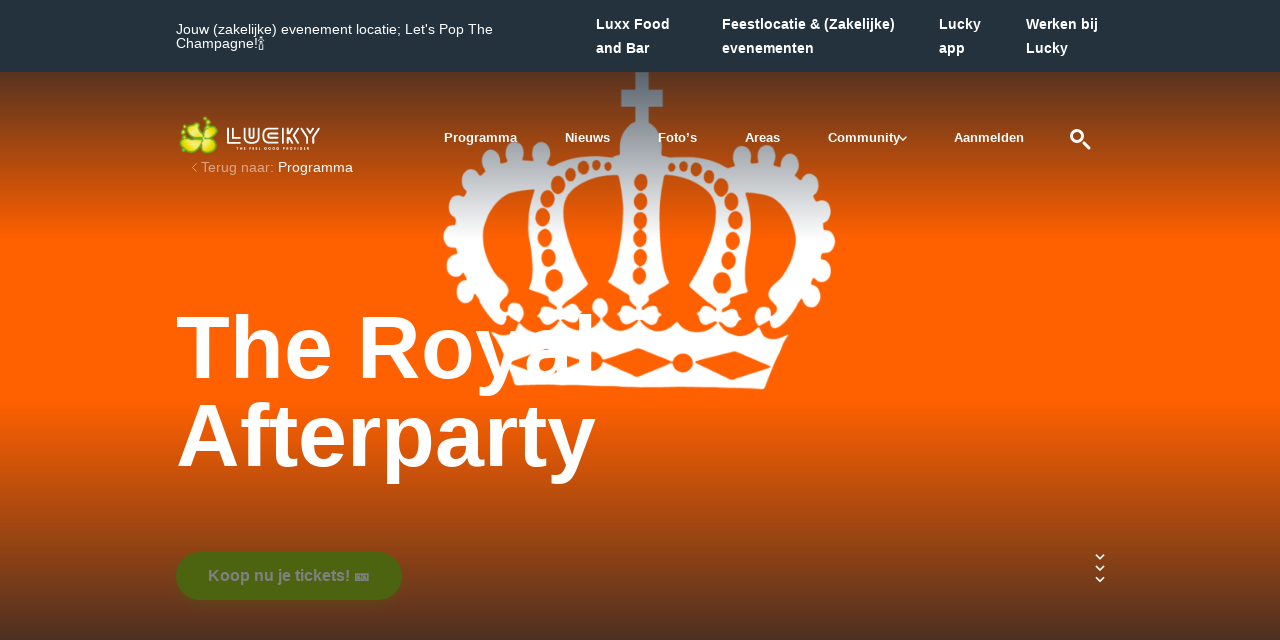

--- FILE ---
content_type: text/html; charset=UTF-8
request_url: https://lucky.nl/events/the-royal-afterparty/
body_size: 23467
content:
<script type="application/ld+json">{"@context":"https://schema.org","@type":"Event","eventStatus":"https://schema.org/EventScheduled","eventAttendanceMode":"https://schema.org/OfflineEventAttendanceMode","location":{"@type":"Place","address":{"addressLocality":"Rijssen","postalCode":"7461 AG","streetAddress":"Morsweg 8E"},"name":"Lucky - The Feel Good Provider"},"name":"The Royal Afterparty","description":"The Royal Afterparty op zaterdag 30 april in Lucky Rijssen.","organizer":{"@type":"Organization","name":"Lucky - The Feel Good Provider","url":"https://lucky.nl"},"offers":{"1":{"@type":"Offer","availability":"https://schema.org/InStock","validFrom":"2022-04-30","price":"4.50","priceCurrency":"EUR","url":"https://shop.lucky.nl/683f2118defc404d8dd0c1d0108f0407"}},"startDate":"2022-04-30T22:00:00","endDate":"2022-05-01T00:00:00","image":["https://lucky.nl/wp-content/uploads/2022/04/The-Royal-Afterparty-BG.png","https://lucky.nl/wp-content/uploads/2022/04/The-Royal-Afterparty-Story.png"],"performer":false}</script><!doctype html>
<html lang="nl-NL">
<head>
    <meta charset="utf-8">
    <meta http-equiv="x-ua-compatible" content="ie=edge">
    <meta name="viewport" content="width=device-width, initial-scale=1, shrink-to-fit=no">
            <meta name="robots" content="nofollow,noindex,unavailable_after: 2022-04-30"/>
        <!-- Google Tag Manager -->
    <script>(function (w, d, s, l, i) {
            w[l] = w[l] || [];
            w[l].push({
                'gtm.start':
                    new Date().getTime(), event: 'gtm.js'
            });
            var f = d.getElementsByTagName(s)[0],
                j = d.createElement(s), dl = l != 'dataLayer' ? '&l=' + l : '';
            j.async = true;
            j.src =
                'https://www.googletagmanager.com/gtm.js?id=' + i + dl;
            f.parentNode.insertBefore(j, f);
        })(window, document, 'script', 'dataLayer', 'GTM-29DC');</script>
    <!-- End Google Tag Manager -->
    <script data-cfasync="false" data-no-defer="1" data-no-minify="1" data-no-optimize="1">var ewww_webp_supported=!1;function check_webp_feature(A,e){var w;e=void 0!==e?e:function(){},ewww_webp_supported?e(ewww_webp_supported):((w=new Image).onload=function(){ewww_webp_supported=0<w.width&&0<w.height,e&&e(ewww_webp_supported)},w.onerror=function(){e&&e(!1)},w.src="data:image/webp;base64,"+{alpha:"UklGRkoAAABXRUJQVlA4WAoAAAAQAAAAAAAAAAAAQUxQSAwAAAARBxAR/Q9ERP8DAABWUDggGAAAABQBAJ0BKgEAAQAAAP4AAA3AAP7mtQAAAA=="}[A])}check_webp_feature("alpha");</script><script data-cfasync="false" data-no-defer="1" data-no-minify="1" data-no-optimize="1">var Arrive=function(c,w){"use strict";if(c.MutationObserver&&"undefined"!=typeof HTMLElement){var r,a=0,u=(r=HTMLElement.prototype.matches||HTMLElement.prototype.webkitMatchesSelector||HTMLElement.prototype.mozMatchesSelector||HTMLElement.prototype.msMatchesSelector,{matchesSelector:function(e,t){return e instanceof HTMLElement&&r.call(e,t)},addMethod:function(e,t,r){var a=e[t];e[t]=function(){return r.length==arguments.length?r.apply(this,arguments):"function"==typeof a?a.apply(this,arguments):void 0}},callCallbacks:function(e,t){t&&t.options.onceOnly&&1==t.firedElems.length&&(e=[e[0]]);for(var r,a=0;r=e[a];a++)r&&r.callback&&r.callback.call(r.elem,r.elem);t&&t.options.onceOnly&&1==t.firedElems.length&&t.me.unbindEventWithSelectorAndCallback.call(t.target,t.selector,t.callback)},checkChildNodesRecursively:function(e,t,r,a){for(var i,n=0;i=e[n];n++)r(i,t,a)&&a.push({callback:t.callback,elem:i}),0<i.childNodes.length&&u.checkChildNodesRecursively(i.childNodes,t,r,a)},mergeArrays:function(e,t){var r,a={};for(r in e)e.hasOwnProperty(r)&&(a[r]=e[r]);for(r in t)t.hasOwnProperty(r)&&(a[r]=t[r]);return a},toElementsArray:function(e){return e=void 0!==e&&("number"!=typeof e.length||e===c)?[e]:e}}),e=(l.prototype.addEvent=function(e,t,r,a){a={target:e,selector:t,options:r,callback:a,firedElems:[]};return this._beforeAdding&&this._beforeAdding(a),this._eventsBucket.push(a),a},l.prototype.removeEvent=function(e){for(var t,r=this._eventsBucket.length-1;t=this._eventsBucket[r];r--)e(t)&&(this._beforeRemoving&&this._beforeRemoving(t),(t=this._eventsBucket.splice(r,1))&&t.length&&(t[0].callback=null))},l.prototype.beforeAdding=function(e){this._beforeAdding=e},l.prototype.beforeRemoving=function(e){this._beforeRemoving=e},l),t=function(i,n){var o=new e,l=this,s={fireOnAttributesModification:!1};return o.beforeAdding(function(t){var e=t.target;e!==c.document&&e!==c||(e=document.getElementsByTagName("html")[0]);var r=new MutationObserver(function(e){n.call(this,e,t)}),a=i(t.options);r.observe(e,a),t.observer=r,t.me=l}),o.beforeRemoving(function(e){e.observer.disconnect()}),this.bindEvent=function(e,t,r){t=u.mergeArrays(s,t);for(var a=u.toElementsArray(this),i=0;i<a.length;i++)o.addEvent(a[i],e,t,r)},this.unbindEvent=function(){var r=u.toElementsArray(this);o.removeEvent(function(e){for(var t=0;t<r.length;t++)if(this===w||e.target===r[t])return!0;return!1})},this.unbindEventWithSelectorOrCallback=function(r){var a=u.toElementsArray(this),i=r,e="function"==typeof r?function(e){for(var t=0;t<a.length;t++)if((this===w||e.target===a[t])&&e.callback===i)return!0;return!1}:function(e){for(var t=0;t<a.length;t++)if((this===w||e.target===a[t])&&e.selector===r)return!0;return!1};o.removeEvent(e)},this.unbindEventWithSelectorAndCallback=function(r,a){var i=u.toElementsArray(this);o.removeEvent(function(e){for(var t=0;t<i.length;t++)if((this===w||e.target===i[t])&&e.selector===r&&e.callback===a)return!0;return!1})},this},i=new function(){var s={fireOnAttributesModification:!1,onceOnly:!1,existing:!1};function n(e,t,r){return!(!u.matchesSelector(e,t.selector)||(e._id===w&&(e._id=a++),-1!=t.firedElems.indexOf(e._id)))&&(t.firedElems.push(e._id),!0)}var c=(i=new t(function(e){var t={attributes:!1,childList:!0,subtree:!0};return e.fireOnAttributesModification&&(t.attributes=!0),t},function(e,i){e.forEach(function(e){var t=e.addedNodes,r=e.target,a=[];null!==t&&0<t.length?u.checkChildNodesRecursively(t,i,n,a):"attributes"===e.type&&n(r,i)&&a.push({callback:i.callback,elem:r}),u.callCallbacks(a,i)})})).bindEvent;return i.bindEvent=function(e,t,r){t=void 0===r?(r=t,s):u.mergeArrays(s,t);var a=u.toElementsArray(this);if(t.existing){for(var i=[],n=0;n<a.length;n++)for(var o=a[n].querySelectorAll(e),l=0;l<o.length;l++)i.push({callback:r,elem:o[l]});if(t.onceOnly&&i.length)return r.call(i[0].elem,i[0].elem);setTimeout(u.callCallbacks,1,i)}c.call(this,e,t,r)},i},o=new function(){var a={};function i(e,t){return u.matchesSelector(e,t.selector)}var n=(o=new t(function(){return{childList:!0,subtree:!0}},function(e,r){e.forEach(function(e){var t=e.removedNodes,e=[];null!==t&&0<t.length&&u.checkChildNodesRecursively(t,r,i,e),u.callCallbacks(e,r)})})).bindEvent;return o.bindEvent=function(e,t,r){t=void 0===r?(r=t,a):u.mergeArrays(a,t),n.call(this,e,t,r)},o};d(HTMLElement.prototype),d(NodeList.prototype),d(HTMLCollection.prototype),d(HTMLDocument.prototype),d(Window.prototype);var n={};return s(i,n,"unbindAllArrive"),s(o,n,"unbindAllLeave"),n}function l(){this._eventsBucket=[],this._beforeAdding=null,this._beforeRemoving=null}function s(e,t,r){u.addMethod(t,r,e.unbindEvent),u.addMethod(t,r,e.unbindEventWithSelectorOrCallback),u.addMethod(t,r,e.unbindEventWithSelectorAndCallback)}function d(e){e.arrive=i.bindEvent,s(i,e,"unbindArrive"),e.leave=o.bindEvent,s(o,e,"unbindLeave")}}(window,void 0),ewww_webp_supported=!1;function check_webp_feature(e,t){var r;ewww_webp_supported?t(ewww_webp_supported):((r=new Image).onload=function(){ewww_webp_supported=0<r.width&&0<r.height,t(ewww_webp_supported)},r.onerror=function(){t(!1)},r.src="data:image/webp;base64,"+{alpha:"UklGRkoAAABXRUJQVlA4WAoAAAAQAAAAAAAAAAAAQUxQSAwAAAARBxAR/Q9ERP8DAABWUDggGAAAABQBAJ0BKgEAAQAAAP4AAA3AAP7mtQAAAA==",animation:"UklGRlIAAABXRUJQVlA4WAoAAAASAAAAAAAAAAAAQU5JTQYAAAD/////AABBTk1GJgAAAAAAAAAAAAAAAAAAAGQAAABWUDhMDQAAAC8AAAAQBxAREYiI/gcA"}[e])}function ewwwLoadImages(e){if(e){for(var t=document.querySelectorAll(".batch-image img, .image-wrapper a, .ngg-pro-masonry-item a, .ngg-galleria-offscreen-seo-wrapper a"),r=0,a=t.length;r<a;r++)ewwwAttr(t[r],"data-src",t[r].getAttribute("data-webp")),ewwwAttr(t[r],"data-thumbnail",t[r].getAttribute("data-webp-thumbnail"));for(var i=document.querySelectorAll("div.woocommerce-product-gallery__image"),r=0,a=i.length;r<a;r++)ewwwAttr(i[r],"data-thumb",i[r].getAttribute("data-webp-thumb"))}for(var n=document.querySelectorAll("video"),r=0,a=n.length;r<a;r++)ewwwAttr(n[r],"poster",e?n[r].getAttribute("data-poster-webp"):n[r].getAttribute("data-poster-image"));for(var o,l=document.querySelectorAll("img.ewww_webp_lazy_load"),r=0,a=l.length;r<a;r++)e&&(ewwwAttr(l[r],"data-lazy-srcset",l[r].getAttribute("data-lazy-srcset-webp")),ewwwAttr(l[r],"data-srcset",l[r].getAttribute("data-srcset-webp")),ewwwAttr(l[r],"data-lazy-src",l[r].getAttribute("data-lazy-src-webp")),ewwwAttr(l[r],"data-src",l[r].getAttribute("data-src-webp")),ewwwAttr(l[r],"data-orig-file",l[r].getAttribute("data-webp-orig-file")),ewwwAttr(l[r],"data-medium-file",l[r].getAttribute("data-webp-medium-file")),ewwwAttr(l[r],"data-large-file",l[r].getAttribute("data-webp-large-file")),null!=(o=l[r].getAttribute("srcset"))&&!1!==o&&o.includes("R0lGOD")&&ewwwAttr(l[r],"src",l[r].getAttribute("data-lazy-src-webp"))),l[r].className=l[r].className.replace(/\bewww_webp_lazy_load\b/,"");for(var s=document.querySelectorAll(".ewww_webp"),r=0,a=s.length;r<a;r++)e?(ewwwAttr(s[r],"srcset",s[r].getAttribute("data-srcset-webp")),ewwwAttr(s[r],"src",s[r].getAttribute("data-src-webp")),ewwwAttr(s[r],"data-orig-file",s[r].getAttribute("data-webp-orig-file")),ewwwAttr(s[r],"data-medium-file",s[r].getAttribute("data-webp-medium-file")),ewwwAttr(s[r],"data-large-file",s[r].getAttribute("data-webp-large-file")),ewwwAttr(s[r],"data-large_image",s[r].getAttribute("data-webp-large_image")),ewwwAttr(s[r],"data-src",s[r].getAttribute("data-webp-src"))):(ewwwAttr(s[r],"srcset",s[r].getAttribute("data-srcset-img")),ewwwAttr(s[r],"src",s[r].getAttribute("data-src-img"))),s[r].className=s[r].className.replace(/\bewww_webp\b/,"ewww_webp_loaded");window.jQuery&&jQuery.fn.isotope&&jQuery.fn.imagesLoaded&&(jQuery(".fusion-posts-container-infinite").imagesLoaded(function(){jQuery(".fusion-posts-container-infinite").hasClass("isotope")&&jQuery(".fusion-posts-container-infinite").isotope()}),jQuery(".fusion-portfolio:not(.fusion-recent-works) .fusion-portfolio-wrapper").imagesLoaded(function(){jQuery(".fusion-portfolio:not(.fusion-recent-works) .fusion-portfolio-wrapper").isotope()}))}function ewwwWebPInit(e){ewwwLoadImages(e),ewwwNggLoadGalleries(e),document.arrive(".ewww_webp",function(){ewwwLoadImages(e)}),document.arrive(".ewww_webp_lazy_load",function(){ewwwLoadImages(e)}),document.arrive("videos",function(){ewwwLoadImages(e)}),"loading"==document.readyState?document.addEventListener("DOMContentLoaded",ewwwJSONParserInit):("undefined"!=typeof galleries&&ewwwNggParseGalleries(e),ewwwWooParseVariations(e))}function ewwwAttr(e,t,r){null!=r&&!1!==r&&e.setAttribute(t,r)}function ewwwJSONParserInit(){"undefined"!=typeof galleries&&check_webp_feature("alpha",ewwwNggParseGalleries),check_webp_feature("alpha",ewwwWooParseVariations)}function ewwwWooParseVariations(e){if(e)for(var t=document.querySelectorAll("form.variations_form"),r=0,a=t.length;r<a;r++){var i=t[r].getAttribute("data-product_variations"),n=!1;try{for(var o in i=JSON.parse(i))void 0!==i[o]&&void 0!==i[o].image&&(void 0!==i[o].image.src_webp&&(i[o].image.src=i[o].image.src_webp,n=!0),void 0!==i[o].image.srcset_webp&&(i[o].image.srcset=i[o].image.srcset_webp,n=!0),void 0!==i[o].image.full_src_webp&&(i[o].image.full_src=i[o].image.full_src_webp,n=!0),void 0!==i[o].image.gallery_thumbnail_src_webp&&(i[o].image.gallery_thumbnail_src=i[o].image.gallery_thumbnail_src_webp,n=!0),void 0!==i[o].image.thumb_src_webp&&(i[o].image.thumb_src=i[o].image.thumb_src_webp,n=!0));n&&ewwwAttr(t[r],"data-product_variations",JSON.stringify(i))}catch(e){}}}function ewwwNggParseGalleries(e){if(e)for(var t in galleries){var r=galleries[t];galleries[t].images_list=ewwwNggParseImageList(r.images_list)}}function ewwwNggLoadGalleries(e){e&&document.addEventListener("ngg.galleria.themeadded",function(e,t){window.ngg_galleria._create_backup=window.ngg_galleria.create,window.ngg_galleria.create=function(e,t){var r=$(e).data("id");return galleries["gallery_"+r].images_list=ewwwNggParseImageList(galleries["gallery_"+r].images_list),window.ngg_galleria._create_backup(e,t)}})}function ewwwNggParseImageList(e){for(var t in e){var r=e[t];if(void 0!==r["image-webp"]&&(e[t].image=r["image-webp"],delete e[t]["image-webp"]),void 0!==r["thumb-webp"]&&(e[t].thumb=r["thumb-webp"],delete e[t]["thumb-webp"]),void 0!==r.full_image_webp&&(e[t].full_image=r.full_image_webp,delete e[t].full_image_webp),void 0!==r.srcsets)for(var a in r.srcsets)nggSrcset=r.srcsets[a],void 0!==r.srcsets[a+"-webp"]&&(e[t].srcsets[a]=r.srcsets[a+"-webp"],delete e[t].srcsets[a+"-webp"]);if(void 0!==r.full_srcsets)for(var i in r.full_srcsets)nggFSrcset=r.full_srcsets[i],void 0!==r.full_srcsets[i+"-webp"]&&(e[t].full_srcsets[i]=r.full_srcsets[i+"-webp"],delete e[t].full_srcsets[i+"-webp"])}return e}check_webp_feature("alpha",ewwwWebPInit);</script><meta name='robots' content='index, follow, max-image-preview:large, max-snippet:-1, max-video-preview:-1' />

	<!-- This site is optimized with the Yoast SEO plugin v26.4 - https://yoast.com/wordpress/plugins/seo/ -->
	<title>The Royal Afterparty - Lucky The Feel Good Provider</title>
	<meta name="description" content="The Royal Afterparty op zaterdag 30 april in Lucky Rijssen." />
	<link rel="canonical" href="https://lucky.nl/events/the-royal-afterparty/" />
	<meta property="og:locale" content="nl_NL" />
	<meta property="og:type" content="article" />
	<meta property="og:title" content="The Royal Afterparty - Lucky The Feel Good Provider" />
	<meta property="og:description" content="The Royal Afterparty op zaterdag 30 april in Lucky Rijssen." />
	<meta property="og:url" content="https://lucky.nl/events/the-royal-afterparty/" />
	<meta property="og:site_name" content="Lucky" />
	<meta property="article:modified_time" content="2022-04-25T12:35:24+00:00" />
	<meta name="twitter:card" content="summary_large_image" />
	<script type="application/ld+json" class="yoast-schema-graph">{"@context":"https://schema.org","@graph":[{"@type":"WebPage","@id":"https://lucky.nl/events/the-royal-afterparty/","url":"https://lucky.nl/events/the-royal-afterparty/","name":"The Royal Afterparty - Lucky The Feel Good Provider","isPartOf":{"@id":"https://lucky.nl/#website"},"datePublished":"2022-04-25T12:07:24+00:00","dateModified":"2022-04-25T12:35:24+00:00","description":"The Royal Afterparty op zaterdag 30 april in Lucky Rijssen.","breadcrumb":{"@id":"https://lucky.nl/events/the-royal-afterparty/#breadcrumb"},"inLanguage":"nl-NL","potentialAction":[{"@type":"ReadAction","target":["https://lucky.nl/events/the-royal-afterparty/"]}]},{"@type":"BreadcrumbList","@id":"https://lucky.nl/events/the-royal-afterparty/#breadcrumb","itemListElement":[{"@type":"ListItem","position":1,"name":"Home","item":"https://lucky.nl/"},{"@type":"ListItem","position":2,"name":"The Royal Afterparty"}]},{"@type":"WebSite","@id":"https://lucky.nl/#website","url":"https://lucky.nl/","name":"Lucky","description":"The Feel Good Provider","publisher":{"@id":"https://lucky.nl/#organization"},"potentialAction":[{"@type":"SearchAction","target":{"@type":"EntryPoint","urlTemplate":"https://lucky.nl/?s={search_term_string}"},"query-input":{"@type":"PropertyValueSpecification","valueRequired":true,"valueName":"search_term_string"}}],"inLanguage":"nl-NL"},{"@type":"Organization","@id":"https://lucky.nl/#organization","name":"Lucky The Feel Good Provider","url":"https://lucky.nl/","logo":{"@type":"ImageObject","inLanguage":"nl-NL","@id":"https://lucky.nl/#/schema/logo/image/","url":"https://lucky.nl/wp-content/uploads/2021/07/logo-vierkant.png","contentUrl":"https://lucky.nl/wp-content/uploads/2021/07/logo-vierkant.png","width":400,"height":400,"caption":"Lucky The Feel Good Provider"},"image":{"@id":"https://lucky.nl/#/schema/logo/image/"}}]}</script>
	<!-- / Yoast SEO plugin. -->


<link rel='dns-prefetch' href='//use.typekit.net' />
<link rel="alternate" title="oEmbed (JSON)" type="application/json+oembed" href="https://lucky.nl/wp-json/oembed/1.0/embed?url=https%3A%2F%2Flucky.nl%2Fevents%2Fthe-royal-afterparty%2F" />
<link rel="alternate" title="oEmbed (XML)" type="text/xml+oembed" href="https://lucky.nl/wp-json/oembed/1.0/embed?url=https%3A%2F%2Flucky.nl%2Fevents%2Fthe-royal-afterparty%2F&#038;format=xml" />
<style id='wp-img-auto-sizes-contain-inline-css' type='text/css'>
img:is([sizes=auto i],[sizes^="auto," i]){contain-intrinsic-size:3000px 1500px}
/*# sourceURL=wp-img-auto-sizes-contain-inline-css */
</style>
<style id='wp-emoji-styles-inline-css' type='text/css'>

	img.wp-smiley, img.emoji {
		display: inline !important;
		border: none !important;
		box-shadow: none !important;
		height: 1em !important;
		width: 1em !important;
		margin: 0 0.07em !important;
		vertical-align: -0.1em !important;
		background: none !important;
		padding: 0 !important;
	}
/*# sourceURL=wp-emoji-styles-inline-css */
</style>
<style id='wp-block-library-inline-css' type='text/css'>
:root{--wp-block-synced-color:#7a00df;--wp-block-synced-color--rgb:122,0,223;--wp-bound-block-color:var(--wp-block-synced-color);--wp-editor-canvas-background:#ddd;--wp-admin-theme-color:#007cba;--wp-admin-theme-color--rgb:0,124,186;--wp-admin-theme-color-darker-10:#006ba1;--wp-admin-theme-color-darker-10--rgb:0,107,160.5;--wp-admin-theme-color-darker-20:#005a87;--wp-admin-theme-color-darker-20--rgb:0,90,135;--wp-admin-border-width-focus:2px}@media (min-resolution:192dpi){:root{--wp-admin-border-width-focus:1.5px}}.wp-element-button{cursor:pointer}:root .has-very-light-gray-background-color{background-color:#eee}:root .has-very-dark-gray-background-color{background-color:#313131}:root .has-very-light-gray-color{color:#eee}:root .has-very-dark-gray-color{color:#313131}:root .has-vivid-green-cyan-to-vivid-cyan-blue-gradient-background{background:linear-gradient(135deg,#00d084,#0693e3)}:root .has-purple-crush-gradient-background{background:linear-gradient(135deg,#34e2e4,#4721fb 50%,#ab1dfe)}:root .has-hazy-dawn-gradient-background{background:linear-gradient(135deg,#faaca8,#dad0ec)}:root .has-subdued-olive-gradient-background{background:linear-gradient(135deg,#fafae1,#67a671)}:root .has-atomic-cream-gradient-background{background:linear-gradient(135deg,#fdd79a,#004a59)}:root .has-nightshade-gradient-background{background:linear-gradient(135deg,#330968,#31cdcf)}:root .has-midnight-gradient-background{background:linear-gradient(135deg,#020381,#2874fc)}:root{--wp--preset--font-size--normal:16px;--wp--preset--font-size--huge:42px}.has-regular-font-size{font-size:1em}.has-larger-font-size{font-size:2.625em}.has-normal-font-size{font-size:var(--wp--preset--font-size--normal)}.has-huge-font-size{font-size:var(--wp--preset--font-size--huge)}.has-text-align-center{text-align:center}.has-text-align-left{text-align:left}.has-text-align-right{text-align:right}.has-fit-text{white-space:nowrap!important}#end-resizable-editor-section{display:none}.aligncenter{clear:both}.items-justified-left{justify-content:flex-start}.items-justified-center{justify-content:center}.items-justified-right{justify-content:flex-end}.items-justified-space-between{justify-content:space-between}.screen-reader-text{border:0;clip-path:inset(50%);height:1px;margin:-1px;overflow:hidden;padding:0;position:absolute;width:1px;word-wrap:normal!important}.screen-reader-text:focus{background-color:#ddd;clip-path:none;color:#444;display:block;font-size:1em;height:auto;left:5px;line-height:normal;padding:15px 23px 14px;text-decoration:none;top:5px;width:auto;z-index:100000}html :where(.has-border-color){border-style:solid}html :where([style*=border-top-color]){border-top-style:solid}html :where([style*=border-right-color]){border-right-style:solid}html :where([style*=border-bottom-color]){border-bottom-style:solid}html :where([style*=border-left-color]){border-left-style:solid}html :where([style*=border-width]){border-style:solid}html :where([style*=border-top-width]){border-top-style:solid}html :where([style*=border-right-width]){border-right-style:solid}html :where([style*=border-bottom-width]){border-bottom-style:solid}html :where([style*=border-left-width]){border-left-style:solid}html :where(img[class*=wp-image-]){height:auto;max-width:100%}:where(figure){margin:0 0 1em}html :where(.is-position-sticky){--wp-admin--admin-bar--position-offset:var(--wp-admin--admin-bar--height,0px)}@media screen and (max-width:600px){html :where(.is-position-sticky){--wp-admin--admin-bar--position-offset:0px}}
/*# sourceURL=/wp-includes/css/dist/block-library/common.min.css */
</style>
<link rel='stylesheet' id='cmplz-general-css' href='https://lucky.nl/wp-content/plugins/complianz-gdpr-premium/assets/css/cookieblocker.min.css?ver=1764064654' type='text/css' media='all' />
<link rel='preload' as='style'  id='adobe-font-css' href='https://use.typekit.net/etn0zeb.css' type='text/css' media='all' />
<link rel='stylesheet' id='sage/main.css-css' href='https://lucky.nl/wp-content/themes/lucky/dist/styles/main_b4acd0e8.css' type='text/css' media='all' />
<script type="text/javascript" src="https://lucky.nl/wp-includes/js/jquery/jquery.min.js?ver=3.7.1" id="jquery-core-js"></script>
<script type="text/javascript" src="https://lucky.nl/wp-includes/js/jquery/jquery-migrate.min.js?ver=3.4.1" id="jquery-migrate-js"></script>
<link rel="https://api.w.org/" href="https://lucky.nl/wp-json/" /><link rel="alternate" title="JSON" type="application/json" href="https://lucky.nl/wp-json/wp/v2/events/7556" /><link rel="EditURI" type="application/rsd+xml" title="RSD" href="https://lucky.nl/xmlrpc.php?rsd" />
<meta name="generator" content="WordPress 6.9" />
<link rel='shortlink' href='https://lucky.nl/?p=7556' />
			<style>.cmplz-hidden {
					display: none !important;
				}</style><script type="text/javascript">
           const ajaxUrl = "https://lucky.nl/wp-admin/admin-ajax.php";
         </script><link rel="icon" href="https://lucky.nl/wp-content/uploads/2021/04/cropped-lucky-favicon-32x32.png" sizes="32x32" />
<link rel="icon" href="https://lucky.nl/wp-content/uploads/2021/04/cropped-lucky-favicon-192x192.png" sizes="192x192" />
<link rel="apple-touch-icon" href="https://lucky.nl/wp-content/uploads/2021/04/cropped-lucky-favicon-180x180.png" />
<meta name="msapplication-TileImage" content="https://lucky.nl/wp-content/uploads/2021/04/cropped-lucky-favicon-270x270.png" />
		<style type="text/css" id="wp-custom-css">
			/* Photo pop-up */
.pswp__zoom-wrap {
	height: 100% !important;
}

/* .profile__upcoming-event {
	display: none;
}*/

/* reCAPTCHA */
.grecaptcha-badge {
	visibility: hidden;
}

.header__menu {
	height: -webkit-fill-available !important;
	min-height: 100vh !important;
}

/* Z-index changes for navigation */
.header__menu {
	z-index: 999 !important;
}

.header__main .icon--hamburger {
	z-index: 9999 !important;
}

.events__tickets-cta {
	z-index: 99 !important;
}

/* Padding to counter iOS bar */
@supports (-webkit-touch-callout: none) {
	.header__menu {
		padding-bottom: 10rem !important;
	}
}

html,
body {
	overflow-x: hidden;
}

input[type=checkbox].CybotCookiebotDialogBodyLevelButton:checked+label {
    background-image: url([data-uri]) !important;
}

.area .medium__content, .media .medium__content {
	pointer-events: none;
}

@media (max-width: 992px) {
	section.program .button.button__primary {
		width: 100%;
		position: initial;
	}
}

@media (max-width: 1440px) {
	.navigation a {
		font-size:1.3rem;
	}
}

.news__cat-tags button:last-of-type {
    width: auto;
    padding: 0.4rem 1.2rem;
}

.header__top .navigation li {
	display: flex;
}

.gform_required_legend {
	display: none;
}

#label_1_5_1 {
	line-height: 1.5;
}

/* GF foutmelding */
.validation_message {
	top: -.4rem;
}

h2.gform_submission_error {
	font-size: 1.6rem;
	margin-bottom: 1.6rem;
	color: #c74027;
}

fieldset.gfield_error {
	color: #c74027;
	font-style: italic;
	
	input[type=checkbox]~label:before {
		border: .2rem solid #c74027;
	}
	
	.gfield_validation_message {
		display: none;
	}
}

.content-card__wrapper:after {
	background: linear-gradient(0deg, rgba(17, 32, 45, .75), rgba(17, 32, 45, 0));
	height: 75%;
}

body.single main:before {
	height: auto !important;
}

.button__ {
	border-radius: 999em !important;
	padding: 1.6rem 3.2rem !important;
	white-space: nowrap !important;
	background: white !important;
	color: black !important;
	bottom: 1.6rem !important;
	position: absolute !important;
	right: 1.6rem !important;
}

@media(max-width: 992px){
	.button__ {
		position: initial !important;
	}
}

.event-card .button,
.event-card__likes {
	padding: 1.6rem 3.2rem;
	bottom: 1.6rem;
	position: absolute;
	right: 1.6rem;
	width: auto;
}

@media(max-width: 992px){
.event-card .button,
	.event-card__likes {
		width: 100%;
		position: initial;
	}
}

.gform_wrapper {
	input[type=submit]{
	border: none;
	min-width: 194px;
	border-radius: 999px;
	background: var(--color-primary);
    -webkit-box-shadow: 0 5px 10px rgba(153, 199, 32, .25);
    box-shadow: 0 5px 10px rgba(153, 199, 32, .25);
    color: #fff;
	cursor: pointer;
    font-size: 1.6rem;
    font-weight: 700;
    outline: none;
    text-decoration: none;
	padding: 1.6rem 4rem !important;
}
}

.gform_wrapper.gravity-theme .gfield input.medium, .gform_wrapper.gravity-theme .gfield select.medium {
    width: calc(100% - 16px / 2) !important;
} 

form .ginput_container_select:after {
top: 29px
}

form .ginput_container_select select {
	height: 57px;
	width: 100%;
	display: block;
}

		</style>
		</head>

<body data-cmplz=1 class="wp-singular events-template-default single single-events postid-7556 wp-theme-luckyresources the-royal-afterparty app-data index-data singular-data single-data single-events-data single-events-the-royal-afterparty-data">
<!-- Google Tag Manager (noscript) -->
<noscript><iframe src="https://www.googletagmanager.com/ns.html?id=GTM-29DC"
                  height="0" width="0" style="display:none;visibility:hidden"></iframe></noscript>
<!-- End Google Tag Manager (noscript) -->
<main class="main" role="document">
    <header class="site-header header">
    <div class="header__top">
        <div class="container">
            <div class="row align-items-center">
                <div class="col-5">
                    <span class="usp">Jouw (zakelijke) evenement locatie; Let's Pop The Champagne!🍾</span>
                </div>
                <div class="col-7">
                    <div class="navigation">
                        <ul id="navigation-secondary" class="navigation__secondary"><li id="menu-item-907" class="menu-item menu-item-type-custom menu-item-object-custom menu-item-907"><a href="https://luxxfoodbar.nl">Luxx Food and Bar</a></li>
<li id="menu-item-2148" class="menu-item menu-item-type-custom menu-item-object-custom menu-item-2148"><a href="https://popthechampagne.nl/evenementenlocatie/">Feestlocatie &#038; (Zakelijke) evenementen</a></li>
<li id="menu-item-25536" class="menu-item menu-item-type-post_type menu-item-object-page menu-item-25536"><a href="https://lucky.nl/app/">Lucky app</a></li>
<li id="menu-item-30238" class="menu-item menu-item-type-post_type menu-item-object-page menu-item-30238"><a href="https://lucky.nl/vacatures/">Werken bij Lucky</a></li>
</ul>
                    </div>
                </div>
            </div>
        </div>
    </div>
    <div class="header__main">
        <div class="container">
            <div class="row align-items-center">
                <div class="col-3 col-md d-lg-none">
                    <div class="icon icon--hamburger open-js">
    <svg xmlns="http://www.w3.org/2000/svg" width="50" height="50" viewBox="0 0 50 50">
        <g id="Group_14" data-name="Group 14" transform="translate(-16 -21)">
            <rect id="Rectangle_31" data-name="Rectangle 31" width="50" height="50" transform="translate(16 21)"
                  fill="rgba(255,255,255,0)"/>
            <g id="Group_13" data-name="Group 13" transform="translate(0.5 0.5)">
                <line id="Line_3" data-name="Line 3" x2="24" transform="translate(32.5 37.5) rotate(45)" fill="none"
                      stroke="currentColor" stroke-linecap="round" stroke-width="3"/>
                <line id="Line_10" data-name="Line 10" x2="24" transform="translate(49.471 37.5) rotate(135)"
                      fill="none" stroke="currentColor" stroke-linecap="round" stroke-width="3"/>
            </g>
        </g>
    </svg>
    <svg xmlns="http://www.w3.org/2000/svg" width="50" height="50" viewBox="0 0 50 50">
        <g transform="translate(-16 -21)">
            <rect width="50" height="50" transform="translate(16 21)" fill="rgba(255,255,255,0)"></rect>
            <g transform="translate(-15.5 2.589)">
                <line x2="24" transform="translate(44.5 35.411)" fill="none" stroke="currentColor" stroke-linecap="round"
                      stroke-width="3"></line>
                <line x2="24" transform="translate(44.5 43.411)" fill="none" stroke="currentColor" stroke-linecap="round"
                      stroke-width="3"></line>
                <line x2="24" transform="translate(44.5 51.411)" fill="none" stroke="currentColor" stroke-linecap="round"
                      stroke-width="3"></line>
            </g>
        </g>
    </svg>
</div>
                </div>
                <div class="col-6 col-md-4 col-lg-2 pr-lg-0">
                    <a class="logo" href="https://lucky.nl/">
    <img width="150" height="50" src="https://lucky.nl/wp-content/uploads/2021/07/logo.svg" class="logo__image" alt="" decoding="async" loading="lazy" />
</a>
                </div>
                <div class="col d-none d-lg-block">
                    <div class="navigation">
                        <ul id="navigation-primary" class="navigation__primary"><li id="menu-item-84" class="menu-item menu-item-type-post_type menu-item-object-page menu-item-84"><a href="https://lucky.nl/programma/">Programma</a></li>
<li id="menu-item-985" class="menu-item menu-item-type-post_type menu-item-object-page menu-item-985"><a href="https://lucky.nl/nieuws/">Nieuws</a></li>
<li id="menu-item-83" class="menu-item menu-item-type-post_type menu-item-object-page menu-item-83"><a href="https://lucky.nl/fotos/">Foto’s</a></li>
<li id="menu-item-82" class="menu-item menu-item-type-post_type menu-item-object-page menu-item-82"><a href="https://lucky.nl/areas/">Areas</a></li>
<li id="menu-item-502" class="hide-mobile-menu d-none d-lg-flex menu-item menu-item-type-custom menu-item-object-custom menu-item-has-children menu-item-502"><a href="#">Community</a>
<ul class="sub-menu">
	<li id="menu-item-503" class="menu-item menu-item-type-post_type menu-item-object-community menu-item-503"><a href="https://lucky.nl/community/brommers-kieken/">Brommers Kieken</a></li>
	<li id="menu-item-513" class="menu-item menu-item-type-post_type menu-item-object-community menu-item-513"><a href="https://lucky.nl/community/dangerouzmind/">Dangerouzmind</a></li>
	<li id="menu-item-886" class="menu-item menu-item-type-post_type menu-item-object-community menu-item-886"><a href="https://lucky.nl/community/debar/">deBAR</a></li>
	<li id="menu-item-9263" class="menu-item menu-item-type-post_type menu-item-object-community menu-item-9263"><a href="https://lucky.nl/community/dereunie/">De Reünie</a></li>
	<li id="menu-item-10649" class="menu-item menu-item-type-post_type menu-item-object-community menu-item-10649"><a href="https://lucky.nl/?post_type=community&#038;p=816">Disco Fever</a></li>
	<li id="menu-item-8068" class="menu-item menu-item-type-post_type menu-item-object-community menu-item-8068"><a href="https://lucky.nl/community/hollandse-avond/">Hollandse Avond</a></li>
	<li id="menu-item-512" class="menu-item menu-item-type-post_type menu-item-object-community menu-item-512"><a href="https://lucky.nl/community/lucky-saturday/">Lucky Saturday</a></li>
	<li id="menu-item-929" class="menu-item menu-item-type-post_type menu-item-object-community menu-item-929"><a href="https://lucky.nl/community/live/">Lucky Live</a></li>
	<li id="menu-item-16991" class="menu-item menu-item-type-post_type menu-item-object-community menu-item-16991"><a href="https://lucky.nl/community/morsecode/">Morsecode</a></li>
	<li id="menu-item-928" class="menu-item menu-item-type-post_type menu-item-object-community menu-item-928"><a href="https://lucky.nl/?post_type=community&#038;p=312">Pure</a></li>
	<li id="menu-item-35793" class="menu-item menu-item-type-post_type menu-item-object-community menu-item-35793"><a href="https://lucky.nl/community/replay/">Replay</a></li>
	<li id="menu-item-511" class="menu-item menu-item-type-post_type menu-item-object-community menu-item-511"><a href="https://lucky.nl/community/teenageparty/">Teenageparty</a></li>
	<li id="menu-item-29045" class="menu-item menu-item-type-post_type menu-item-object-community menu-item-29045"><a href="https://lucky.nl/?post_type=community&#038;p=28613">Thirty AF</a></li>
	<li id="menu-item-509" class="menu-item menu-item-type-post_type menu-item-object-community menu-item-509"><a href="https://lucky.nl/community/we-are-so90s-00s-now/">We Are So90s, 00s NOW</a></li>
</ul>
</li>
<li id="menu-item-10798" class="auth-login menu-item menu-item-type-custom menu-item-object-custom menu-item-10798"><a href="#">Aanmelden</a></li>
</ul>
                    </div>
                </div>
                <div class="col-3 col-md col-lg-1">
                    <div class="icon icon--search search-open-js">
    <svg class="icon__search icon__i" xmlns="http://www.w3.org/2000/svg" width="50" height="50" viewBox="0 0 50 50">
        <g id="Group_35" data-name="Group 35" transform="translate(-308 -20)">
            <rect id="Rectangle_45" data-name="Rectangle 45" width="50" height="50" transform="translate(308 20)"
                  fill="rgba(255,255,255,0)"/>
            <g id="Group_2" data-name="Group 2" transform="translate(58 -14)">
                <g id="Ellipse_1" data-name="Ellipse 1" transform="translate(266 50)" fill="none" stroke="#fff"
                   stroke-linecap="round" stroke-width="3">
                    <circle cx="7" cy="7" r="7" stroke="none"/>
                    <circle cx="7" cy="7" r="5.5" fill="none"/>
                </g>
                <line id="Line_1" data-name="Line 1" x2="5" y2="5" transform="translate(280 64)" fill="none"
                      stroke="#fff"
                      stroke-linecap="round" stroke-width="3"/>
            </g>
        </g>
    </svg>
    <svg class="icon__close icon__i" xmlns="http://www.w3.org/2000/svg" width="50" height="50" viewBox="0 0 50 50">
        <g id="Group_14" data-name="Group 14" transform="translate(-16 -21)">
            <rect id="Rectangle_31" data-name="Rectangle 31" width="50" height="50" transform="translate(16 21)"
                  fill="rgba(255,255,255,0)"/>
            <g id="Group_13" data-name="Group 13" transform="translate(0.5 0.5)">
                <line id="Line_3" data-name="Line 3" x2="24" transform="translate(32.5 37.5) rotate(45)" fill="none"
                      stroke="#fff" stroke-linecap="round" stroke-width="3"/>
                <line id="Line_10" data-name="Line 10" x2="24" transform="translate(49.471 37.5) rotate(135)"
                      fill="none" stroke="#fff" stroke-linecap="round" stroke-width="3"/>
            </g>
        </g>
    </svg>
</div>
                </div>
            </div>
            <div class="row">
                <div class="col-12">
                    <div class="search-form-wrapper">
                        <form role="search" method="get" class="search-form" action="https://lucky.nl/">
    <label>
        <input type="search" class="search-field" placeholder="Zoeken &hellip;" value="" name="s" />
    </label>
    <input type="submit" class="search-submit" value="Zoeken" />
</form>

                    </div>
                </div>
            </div>
        </div>
    </div>
    <div class="header__menu d-lg-none">
        <div class="container">
            <div class="row">
                <div class="col-lg-12">
                    <div class="navigation">
                                                <ul id="navigation-primary" class="navigation__primary"><li class="menu-item menu-item-type-post_type menu-item-object-page menu-item-84"><a href="https://lucky.nl/programma/">Programma</a></li>
<li class="menu-item menu-item-type-post_type menu-item-object-page menu-item-985"><a href="https://lucky.nl/nieuws/">Nieuws</a></li>
<li class="menu-item menu-item-type-post_type menu-item-object-page menu-item-83"><a href="https://lucky.nl/fotos/">Foto’s</a></li>
<li class="menu-item menu-item-type-post_type menu-item-object-page menu-item-82"><a href="https://lucky.nl/areas/">Areas</a></li>
<li class="hide-mobile-menu d-none d-lg-flex menu-item menu-item-type-custom menu-item-object-custom menu-item-has-children menu-item-502"><a href="#">Community</a>
<ul class="sub-menu">
	<li class="menu-item menu-item-type-post_type menu-item-object-community menu-item-503"><a href="https://lucky.nl/community/brommers-kieken/">Brommers Kieken</a></li>
	<li class="menu-item menu-item-type-post_type menu-item-object-community menu-item-513"><a href="https://lucky.nl/community/dangerouzmind/">Dangerouzmind</a></li>
	<li class="menu-item menu-item-type-post_type menu-item-object-community menu-item-886"><a href="https://lucky.nl/community/debar/">deBAR</a></li>
	<li class="menu-item menu-item-type-post_type menu-item-object-community menu-item-9263"><a href="https://lucky.nl/community/dereunie/">De Reünie</a></li>
	<li class="menu-item menu-item-type-post_type menu-item-object-community menu-item-10649"><a href="https://lucky.nl/?post_type=community&#038;p=816">Disco Fever</a></li>
	<li class="menu-item menu-item-type-post_type menu-item-object-community menu-item-8068"><a href="https://lucky.nl/community/hollandse-avond/">Hollandse Avond</a></li>
	<li class="menu-item menu-item-type-post_type menu-item-object-community menu-item-512"><a href="https://lucky.nl/community/lucky-saturday/">Lucky Saturday</a></li>
	<li class="menu-item menu-item-type-post_type menu-item-object-community menu-item-929"><a href="https://lucky.nl/community/live/">Lucky Live</a></li>
	<li class="menu-item menu-item-type-post_type menu-item-object-community menu-item-16991"><a href="https://lucky.nl/community/morsecode/">Morsecode</a></li>
	<li class="menu-item menu-item-type-post_type menu-item-object-community menu-item-928"><a href="https://lucky.nl/?post_type=community&#038;p=312">Pure</a></li>
	<li class="menu-item menu-item-type-post_type menu-item-object-community menu-item-35793"><a href="https://lucky.nl/community/replay/">Replay</a></li>
	<li class="menu-item menu-item-type-post_type menu-item-object-community menu-item-511"><a href="https://lucky.nl/community/teenageparty/">Teenageparty</a></li>
	<li class="menu-item menu-item-type-post_type menu-item-object-community menu-item-29045"><a href="https://lucky.nl/?post_type=community&#038;p=28613">Thirty AF</a></li>
	<li class="menu-item menu-item-type-post_type menu-item-object-community menu-item-509"><a href="https://lucky.nl/community/we-are-so90s-00s-now/">We Are So90s, 00s NOW</a></li>
</ul>
</li>
<li class="auth-login menu-item menu-item-type-custom menu-item-object-custom menu-item-10798"><a href="#">Aanmelden</a></li>
</ul>
                        <ul id="navigation-secondary" class="navigation__secondary"><li class="menu-item menu-item-type-custom menu-item-object-custom menu-item-907"><a href="https://luxxfoodbar.nl">Luxx Food and Bar</a></li>
<li class="menu-item menu-item-type-custom menu-item-object-custom menu-item-2148"><a href="https://popthechampagne.nl/evenementenlocatie/">Feestlocatie &#038; (Zakelijke) evenementen</a></li>
<li class="menu-item menu-item-type-post_type menu-item-object-page menu-item-25536"><a href="https://lucky.nl/app/">Lucky app</a></li>
<li class="menu-item menu-item-type-post_type menu-item-object-page menu-item-30238"><a href="https://lucky.nl/vacatures/">Werken bij Lucky</a></li>
</ul>
                        <ul id="navigation-community" class="navigation__community"><li id="menu-item-864" class="menu-item menu-item-type-post_type menu-item-object-community menu-item-864"><a href="https://lucky.nl/community/brommers-kieken/">Brommers Kieken</a></li>
<li id="menu-item-362" class="menu-item menu-item-type-post_type menu-item-object-community menu-item-362"><a href="https://lucky.nl/community/dangerouzmind/">Dangerouzmind</a></li>
<li id="menu-item-2151" class="menu-item menu-item-type-post_type menu-item-object-community menu-item-2151"><a href="https://lucky.nl/community/debar/">deBAR</a></li>
<li id="menu-item-9260" class="menu-item menu-item-type-post_type menu-item-object-community menu-item-9260"><a href="https://lucky.nl/community/dereunie/">De Reünie</a></li>
<li id="menu-item-2152" class="menu-item menu-item-type-post_type menu-item-object-community menu-item-2152"><a href="https://lucky.nl/?post_type=community&#038;p=816">Disco Fever</a></li>
<li id="menu-item-8067" class="menu-item menu-item-type-post_type menu-item-object-community menu-item-8067"><a href="https://lucky.nl/community/hollandse-avond/">Hollandse Avond</a></li>
<li id="menu-item-361" class="menu-item menu-item-type-post_type menu-item-object-community menu-item-361"><a href="https://lucky.nl/community/lucky-saturday/">Lucky Saturday</a></li>
<li id="menu-item-2154" class="menu-item menu-item-type-post_type menu-item-object-community menu-item-2154"><a href="https://lucky.nl/community/live/">Lucky Live</a></li>
<li id="menu-item-16990" class="menu-item menu-item-type-post_type menu-item-object-community menu-item-16990"><a href="https://lucky.nl/community/morsecode/">Morsecode</a></li>
<li id="menu-item-354" class="menu-item menu-item-type-post_type menu-item-object-community menu-item-354"><a href="https://lucky.nl/?post_type=community&#038;p=312">Pure</a></li>
<li id="menu-item-35791" class="menu-item menu-item-type-post_type menu-item-object-community menu-item-35791"><a href="https://lucky.nl/community/replay/">Replay</a></li>
<li id="menu-item-360" class="menu-item menu-item-type-post_type menu-item-object-community menu-item-360"><a href="https://lucky.nl/community/teenageparty/">Teenageparty</a></li>
<li id="menu-item-35792" class="menu-item menu-item-type-post_type menu-item-object-community menu-item-35792"><a href="https://lucky.nl/?post_type=community&#038;p=28613">Thirty AF</a></li>
<li id="menu-item-358" class="menu-item menu-item-type-post_type menu-item-object-community menu-item-358"><a href="https://lucky.nl/community/we-are-so90s-00s-now/">We Are So90s 00s NOW</a></li>
</ul>

                        <ul id="navigation-social" class="navigation__social">
            <li><a target="_blank" href="https://www.facebook.com/luckyrijssen/"><svg xmlns="http://www.w3.org/2000/svg" width="48" height="48" viewBox="0 0 48 48">
    <g id="Group_74" data-name="Group 74" transform="translate(-108 -3770)">
        <rect id="Rectangle_39" data-name="Rectangle 39" width="48" height="48" transform="translate(108 3770)"
              fill="rgba(255,255,255,0)"/>
        <path id="Path_64" data-name="Path 64"
              d="M-3.665-33.928h1.6v-2.7a21.38,21.38,0,0,0-2.33-.119,3.641,3.641,0,0,0-3.887,3.993v2.38h-2.546v3.021h2.546v7.6h3.12v-7.6h2.443l.388-3.021H-5.162v-2.081C-5.162-33.331-4.919-33.928-3.665-33.928Z"
              transform="translate(138.446 3821.75)" fill="var(--color-primary)"/>
    </g>
</svg>
</a></li>
                <li><a target="_blank" href="https://www.instagram.com/luckyrijssen/"><svg xmlns="http://www.w3.org/2000/svg" width="48" height="48" viewBox="0 0 48 48">
    <g id="Group_73" data-name="Group 73" transform="translate(-164 -3770)">
        <rect id="Rectangle_40" data-name="Rectangle 40" width="48" height="48" transform="translate(164 3770)"
              fill="rgba(255,255,255,0)"/>
        <path id="Path_26" data-name="Path 26"
              d="M-10.678-30.388a3.942,3.942,0,0,0-3.948,3.948,3.942,3.942,0,0,0,3.948,3.948A3.942,3.942,0,0,0-6.73-26.44,3.942,3.942,0,0,0-10.678-30.388Zm0,6.515a2.571,2.571,0,0,1-2.567-2.567,2.569,2.569,0,0,1,2.567-2.567A2.569,2.569,0,0,1-8.112-26.44,2.571,2.571,0,0,1-10.678-23.873Zm5.03-6.676a.921.921,0,0,0-.921-.921.921.921,0,0,0-.921.921.919.919,0,0,0,.921.921A.919.919,0,0,0-5.648-30.549Zm2.615.935a4.557,4.557,0,0,0-1.244-3.226A4.587,4.587,0,0,0-7.5-34.085c-1.271-.072-5.082-.072-6.353,0a4.58,4.58,0,0,0-3.226,1.24,4.572,4.572,0,0,0-1.244,3.226c-.072,1.271-.072,5.082,0,6.353a4.557,4.557,0,0,0,1.244,3.226,4.593,4.593,0,0,0,3.226,1.244c1.271.072,5.082.072,6.353,0a4.557,4.557,0,0,0,3.226-1.244,4.587,4.587,0,0,0,1.244-3.226C-2.961-24.536-2.961-28.344-3.033-29.615ZM-4.676-21.9a2.6,2.6,0,0,1-1.464,1.464,16.97,16.97,0,0,1-4.539.309,17.1,17.1,0,0,1-4.539-.309A2.6,2.6,0,0,1-16.681-21.9a16.97,16.97,0,0,1-.309-4.539,17.1,17.1,0,0,1,.309-4.539,2.6,2.6,0,0,1,1.464-1.464,16.97,16.97,0,0,1,4.539-.309,17.1,17.1,0,0,1,4.539.309,2.6,2.6,0,0,1,1.464,1.464,16.971,16.971,0,0,1,.309,4.539A16.961,16.961,0,0,1-4.676-21.9Z"
              transform="translate(198.68 3820.581)" fill="var(--color-primary)"/>
    </g>
</svg>
</a></li>
                <li><a target="_blank" href="https://www.youtube.com/@luckyrijssen"><svg xmlns="http://www.w3.org/2000/svg" width="48" height="48" viewBox="0 0 48 48">
    <g id="Group_75" data-name="Group 75" transform="translate(-220 -3770)">
        <rect id="Rectangle_41" data-name="Rectangle 41" width="48" height="48" transform="translate(220 3770)"
              fill="rgba(255,255,255,0)"/>
        <path id="Path_24" data-name="Path 24"
              d="M-5.267-29.575a2.2,2.2,0,0,0-1.547-1.557,51.96,51.96,0,0,0-6.837-.368,51.96,51.96,0,0,0-6.837.368,2.2,2.2,0,0,0-1.547,1.557,23.066,23.066,0,0,0-.366,4.239,23.066,23.066,0,0,0,.366,4.239,2.166,2.166,0,0,0,1.547,1.532,51.96,51.96,0,0,0,6.837.368,51.96,51.96,0,0,0,6.837-.368A2.166,2.166,0,0,0-5.267-21.1,23.066,23.066,0,0,0-4.9-25.335,23.066,23.066,0,0,0-5.267-29.575ZM-15.44-22.734v-5.2l4.574,2.6Z"
              transform="translate(257.651 3819.489)" fill="var(--color-primary)"/>
    </g>
</svg>
</a></li>
                <li><a target="_blank" href="https://www.tiktok.com/@luckyrijssen/"><svg xmlns="http://www.w3.org/2000/svg" width="48" height="48" viewBox="0 0 48 48">
    <g id="Group_76" data-name="Group 76" transform="translate(-220 -3770)">
        <rect id="Rectangle_41" data-name="Rectangle 41" width="48" height="48" transform="translate(220 3770)"
              fill="rgba(255,255,255,0)"/>
        <path id="Path_88" data-name="Path 88"
              d="M4053.923,555.015v2.829h0q-.209.02-.418.021a4.539,4.539,0,0,1-3.8-2.052V562.8a5.165,5.165,0,1,1-5.165-5.165c.054,0,.107,0,.161.006l.159.011V560.2a2.63,2.63,0,1,0-.319,5.24,2.7,2.7,0,0,0,2.743-2.6l.025-11.868h2.435A4.536,4.536,0,0,0,4053.923,555.015Z"
              transform="translate(-3802.649 3234.534)" fill="var(--color-primary)"/>
    </g>
</svg>
</a></li>
                <li><a target="_blank" href="https://x.com/LuckyRijssen/"><svg width="48" height="48" viewBox="0 0 48 48" fill="none" xmlns="http://www.w3.org/2000/svg">
    <path d="M28.9405 16H31.6548L25.7249 22.7774L32.7009 32H27.2388L22.9606 26.4066L18.0654 32H15.3495L21.6921 24.7508L15 16H20.6008L24.4679 21.1126L28.9405 16ZM27.9879 30.3754H29.4919L19.7836 17.5393H18.1696L27.9879 30.3754Z" fill="var(--color-primary)"/>
</svg>
</a></li>
                <li><a target="_blank" href="https://www.snapchat.com/add/luckyrijssen"><svg width="48" height="48" viewBox="0 0 48 48" fill="none" xmlns="http://www.w3.org/2000/svg">
    <path d="M24.1717 14.6608C24.9967 14.6608 27.7942 14.8908 29.1133 17.845C29.5542 18.8391 29.4492 20.5275 29.3625 21.8841L29.36 21.9341C29.35 22.0841 29.3417 22.2216 29.335 22.3591C29.3975 22.3966 29.5042 22.4341 29.6692 22.4341C29.9192 22.4208 30.2183 22.3341 30.53 22.1833C30.6675 22.11 30.8167 22.0966 30.9167 22.0966C31.0683 22.0966 31.2158 22.1208 31.3408 22.1716C31.7158 22.2958 31.9525 22.5708 31.9525 22.87C31.965 23.2441 31.6275 23.5691 30.9417 23.8433C30.8675 23.8675 30.7675 23.9058 30.655 23.9425C30.28 24.055 29.7058 24.2425 29.5442 24.6175C29.4692 24.8041 29.4933 25.0541 29.6442 25.3408L29.6567 25.3533C29.7067 25.4666 30.9283 28.2491 33.6492 28.6983C33.8617 28.735 34.0117 28.9233 33.9992 29.1225C33.9992 29.185 33.9867 29.2466 33.9617 29.31C33.7617 29.7841 32.9008 30.1333 31.34 30.3691C31.2908 30.445 31.24 30.6816 31.2033 30.8441C31.1792 30.9933 31.1417 31.1441 31.0917 31.305C31.0283 31.5308 30.8667 31.6425 30.6292 31.6425H30.6042C30.4917 31.6425 30.3433 31.6166 30.1558 31.5808C29.8558 31.5183 29.5183 31.4683 29.095 31.4683C28.845 31.4683 28.5958 31.4808 28.3342 31.53C27.8342 31.6166 27.3983 31.9166 26.8983 32.2666C26.1875 32.7658 25.3767 33.34 24.1533 33.34C24.1033 33.34 24.0542 33.3275 24.0033 33.3275H23.8792C22.6558 33.3275 21.8567 32.765 21.1467 32.2541C20.6475 31.9041 20.2242 31.605 19.7242 31.5175C19.4625 31.48 19.2 31.4558 18.9508 31.4558C18.5008 31.4558 18.1525 31.53 17.8908 31.58C17.715 31.6158 17.565 31.6416 17.4408 31.6416C17.1292 31.6416 17.005 31.455 16.955 31.2916C16.9042 31.1316 16.88 30.9675 16.8425 30.8191C16.8042 30.6683 16.755 30.4075 16.7042 30.3441C15.1058 30.1591 14.2458 29.8091 14.0467 29.3225C14.0208 29.27 14.0033 29.1975 14.0008 29.135C13.9883 28.9325 14.1383 28.7475 14.3508 28.7108C17.0708 28.2608 18.2925 25.4783 18.3433 25.3608L18.3567 25.3366C18.5067 25.0491 18.5433 24.7991 18.4558 24.6125C18.2933 24.2508 17.7192 24.0641 17.3458 23.9383C17.245 23.9141 17.1458 23.8766 17.0575 23.8391C16.135 23.4766 16.01 23.0641 16.06 22.7783C16.135 22.3791 16.6217 22.1175 17.0333 22.1175C17.155 22.1175 17.2583 22.1416 17.3525 22.1791C17.7025 22.3408 18.01 22.4291 18.2725 22.4291C18.4675 22.4291 18.5925 22.3791 18.66 22.3416L18.6217 21.8675C18.54 20.5125 18.4342 18.825 18.8775 17.8366C20.16 14.8975 22.9492 14.6725 23.7725 14.6725L24.1217 14.66L24.1717 14.6608Z" fill="var(--color-primary)"/>
</svg>
</a></li>
    </ul>
                    </div>
                </div>
            </div>
        </div>
    </div>
</header>
           <article class="post-7556 events type-events status-publish hentry">
    <div class="article__header image">
                                    <img width="1920" height="1080" src="https://lucky.nl/wp-content/uploads/2022/04/The-Royal-Afterparty-BG.png" class="d-none d-md-block article__header-image" alt="" decoding="async" fetchpriority="high" srcset="https://lucky.nl/wp-content/uploads/2022/04/The-Royal-Afterparty-BG.png 1920w, https://lucky.nl/wp-content/uploads/2022/04/The-Royal-Afterparty-BG-300x169.png 300w, https://lucky.nl/wp-content/uploads/2022/04/The-Royal-Afterparty-BG-1024x576.png 1024w, https://lucky.nl/wp-content/uploads/2022/04/The-Royal-Afterparty-BG-768x432.png 768w, https://lucky.nl/wp-content/uploads/2022/04/The-Royal-Afterparty-BG-1536x864.png 1536w" sizes="(max-width: 1920px) 100vw, 1920px" />
                                        <img width="576" height="1024" src="https://lucky.nl/wp-content/uploads/2022/04/The-Royal-Afterparty-Story-576x1024.png" class="d-md-none article__header-image" alt="" decoding="async" srcset="https://lucky.nl/wp-content/uploads/2022/04/The-Royal-Afterparty-Story-576x1024.png 576w, https://lucky.nl/wp-content/uploads/2022/04/The-Royal-Afterparty-Story-169x300.png 169w, https://lucky.nl/wp-content/uploads/2022/04/The-Royal-Afterparty-Story-768x1365.png 768w, https://lucky.nl/wp-content/uploads/2022/04/The-Royal-Afterparty-Story-864x1536.png 864w, https://lucky.nl/wp-content/uploads/2022/04/The-Royal-Afterparty-Story.png 1080w" sizes="(max-width: 576px) 100vw, 576px" />
                            <div class="container">
            <div class="row">
                <div class="col-11">
                    <section class="return">
    <div class="container">
        <div class="row">
            <div class="col-12">
                <div class="return__crumbs">
                    <svg xmlns="http://www.w3.org/2000/svg" width="5.207" height="9.414" viewBox="0 0 5.207 9.414">
                        <path d="M222.544,317.466l-4,4,4,4" transform="translate(-218.044 -316.759)" fill="none"
                              stroke="#fff" stroke-linecap="round" stroke-linejoin="round" stroke-width="1"
                              opacity="0.5"/>
                    </svg>
                    Terug naar: <a href="/programma">Programma</a>
                </div>
            </div>
        </div>
    </div>
</section>

                    <div class="article__header-content">
                        <h1 class="article__header-title">The Royal Afterparty</h1>
                        <div class="d-none d-lg-block">
                            <span class="button button--inline button--rounded button__primary--expired button__primary">Koop nu je tickets! 🎫</span>                        </div>
                    </div>
                </div>
                <div class="col">
                    <div id="indicator" class="d-inline-flex indicator"></div>

                </div>
            </div>
        </div>
                        </div>
        <div class="container">
        <div class="row align-items-center">
            <div class="col-lg-6 pl-0">
                <section class="event__details">
    <div class="container">
        <div class="row">
            <div class="col-12">
                            </div>
                            <div class="col-12 details">
                                            <div class="event__details-date">
                            <span class="name">Datum:</span>
                            <span
                                class="value">Zaterdag 30 april 2022</span>
                        </div>
                                                                <div class="event__details-areas">
                            <span class="name">Area(s):</span>
                            <span class="value">
                                <a href="https://lucky.nl/area/fabriek/">Fabriek</a>, <a href="https://lucky.nl/area/party-cafe/">Party Café</a>, <a href="https://lucky.nl/area/danceclub/">Danceclub</a>
                            </span>
                        </div>
                                                                                                                                                <div class="event__details-time">
                                    <span class="name">Tijd:</span>
                                    <span class="value">22:00</span>
                                </div>
                                                                                                                <div class="event__details-time">
                                    <span class="name">Deuren sluiten:</span>
                                    <span class="value">00:00</span>
                                </div>
                                                                                                                                                                                <div class="event__details-time">
                                    <span class="name">Minimale leeftijd:</span>
                                    <span class="value">18</span>
                                </div>
                                                                                                            </div>
                <div class="col-12 tickets">
                                                                <div class="event__details-ticket-regular">
                            <span class="name">
                                                                    Regular
                                                            </span>
                            <span class="value">
                                                                € 4,50
                                                            </span>
                        </div>
                                                                            </div>
                                    </div>
    </div>
</section>
            </div>
            <div class="col-lg-6 pr-0">
                <section class="like-share">
    <div class="container">
        <div class="row">
            <div class="col text-center">
                <h4 class="like-share__title">Like en share dit evenement!</h4>
            </div>
        </div>
        <div class="row">
            <div class="col d-flex align-items-center justify-content-center">
                <div class="like ajax-like-btn" data-like-type="event"
                     data-like-id="7556">
                    <button class="like__button">
                        <span class="like__amount">0</span>
                        <span class="like__icon">
                            <svg xmlns="http://www.w3.org/2000/svg" width="17" height="17" viewBox="0 0 24 24">
    <g id="Group_158" data-name="Group 158" transform="translate(-648 -1818)">
        <path id="Path_141" data-name="Path 141"
              d="M-5.047-7.437H-7.7a.8.8,0,0,0-.8.8V1.328a.8.8,0,0,0,.8.8h2.656a.8.8,0,0,0,.8-.8V-6.641A.8.8,0,0,0-5.047-7.437ZM-6.375.8a.8.8,0,0,1-.8-.8.8.8,0,0,1,.8-.8.8.8,0,0,1,.8.8A.8.8,0,0,1-6.375.8ZM4.25-12.171c0-2.439-1.594-2.7-2.391-2.7-.67,0-.979,1.3-1.127,1.919A4.021,4.021,0,0,1-.11-11C-1.188-9.92-1.754-8.544-3.069-7.245a.4.4,0,0,0-.118.283v7.1a.4.4,0,0,0,.391.4,5.225,5.225,0,0,1,1.748.537,9.532,9.532,0,0,0,3.97,1.053h.094c1.42,0,3.1-.014,3.778-.987A1.763,1.763,0,0,0,7-.344a2.626,2.626,0,0,0,.544-2.482,2.774,2.774,0,0,0,.309-2.639l0,0A2.4,2.4,0,0,0,8.5-7.1,1.984,1.984,0,0,0,6.523-9.031H3.145C3.388-9.972,4.25-10.762,4.25-12.171Z"
              transform="translate(659.5 1835.875)" fill="#fff"/>
    </g>
</svg>
                        </span>
                        <span class="like__label">Vind ik leuk</span>
                    </button>
                </div>
                <div class="share">
                    <button class="share__button">
                                                <span class="share__social-icons">
                            <a target="_blank"
                               href="https://www.facebook.com/sharer/sharer.php?u=https://lucky.nl/events/the-royal-afterparty/">
                                <svg xmlns="http://www.w3.org/2000/svg" width="48" height="48" viewBox="0 0 48 48">
    <g id="Group_74" data-name="Group 74" transform="translate(-108 -3770)">
        <rect id="Rectangle_39" data-name="Rectangle 39" width="48" height="48" transform="translate(108 3770)"
              fill="rgba(255,255,255,0)"/>
        <path id="Path_64" data-name="Path 64"
              d="M-3.665-33.928h1.6v-2.7a21.38,21.38,0,0,0-2.33-.119,3.641,3.641,0,0,0-3.887,3.993v2.38h-2.546v3.021h2.546v7.6h3.12v-7.6h2.443l.388-3.021H-5.162v-2.081C-5.162-33.331-4.919-33.928-3.665-33.928Z"
              transform="translate(138.446 3821.75)" fill="var(--color-primary)"/>
    </g>
</svg>
                            </a>
                            <a target="_blank"
                               href="https://twitter.com/intent/tweet?text=Bekijk nu The Royal Afterparty bij Lucky: https://lucky.nl/events/the-royal-afterparty/">
                                <svg width="48" height="48" viewBox="0 0 48 48" fill="none" xmlns="http://www.w3.org/2000/svg">
    <path d="M28.9405 16H31.6548L25.7249 22.7774L32.7009 32H27.2388L22.9606 26.4066L18.0654 32H15.3495L21.6921 24.7508L15 16H20.6008L24.4679 21.1126L28.9405 16ZM27.9879 30.3754H29.4919L19.7836 17.5393H18.1696L27.9879 30.3754Z" fill="var(--color-primary)"/>
</svg>
                            </a>
                            <a target="_blank"
                               href="whatsapp://send?text=Bekijk nu The Royal Afterparty bij Lucky: https://lucky.nl/events/the-royal-afterparty/">
                                <svg xmlns="http://www.w3.org/2000/svg" width="48" height="48" viewBox="0 0 48 48">
    <g id="Group_94" data-name="Group 94" transform="translate(-108 -3770)">
        <path id="Path_114" data-name="Path 114"
              d="M11.9-10.966A6.885,6.885,0,0,0,7-13,6.946,6.946,0,0,0,.059-6.062,6.945,6.945,0,0,0,.984-2.594L0,1,3.678.034A6.916,6.916,0,0,0,6.994.878H7a7,7,0,0,0,7-6.937A6.965,6.965,0,0,0,11.9-10.966ZM7-.291a5.756,5.756,0,0,1-2.937-.8L3.85-1.219,1.669-.647,2.25-2.775l-.138-.219a5.747,5.747,0,0,1-.881-3.069A5.774,5.774,0,0,1,7-11.828a5.715,5.715,0,0,1,4.075,1.691,5.789,5.789,0,0,1,1.753,4.078A5.831,5.831,0,0,1,7-.291Zm3.162-4.319c-.172-.087-1.025-.506-1.184-.562s-.275-.087-.391.087-.447.562-.55.681-.2.131-.375.044A4.718,4.718,0,0,1,5.3-6.422c-.178-.306.178-.284.509-.947a.321.321,0,0,0-.016-.3c-.044-.087-.391-.941-.534-1.288s-.284-.291-.391-.3-.216-.006-.331-.006a.642.642,0,0,0-.462.216A1.948,1.948,0,0,0,3.469-7.6a3.4,3.4,0,0,0,.706,1.794A7.746,7.746,0,0,0,7.137-3.187a3.392,3.392,0,0,0,2.081.434,1.776,1.776,0,0,0,1.169-.825,1.45,1.45,0,0,0,.1-.825C10.447-4.481,10.331-4.525,10.159-4.609Z"
              transform="translate(125 3800)" fill="#99c727"/>
    </g>
</svg>
                            </a>
                        </span>
                        <span class="share__icon d-none">
                            <svg xmlns="http://www.w3.org/2000/svg" width="24" height="24" viewBox="0 0 24 24">
    <g id="Group_72" data-name="Group 72" transform="translate(-225 -3774)">
        <path id="Path_142" data-name="Path 142"
              d="M5.844-4.25H4.781a.531.531,0,0,0-.531.531V0H-6.375V-10.625h4.781a.531.531,0,0,0,.531-.531v-1.062a.531.531,0,0,0-.531-.531H-6.906A1.594,1.594,0,0,0-8.5-11.156V.531A1.594,1.594,0,0,0-6.906,2.125H4.781A1.594,1.594,0,0,0,6.375.531v-4.25A.531.531,0,0,0,5.844-4.25ZM7.7-14.875H3.453a.8.8,0,0,0-.564,1.361l1.186,1.186-8.093,8.09a.794.794,0,0,0-.234.564.8.8,0,0,0,.234.565l.753.751a.794.794,0,0,0,.564.234.8.8,0,0,0,.565-.234l8.089-8.091L7.139-9.264A.8.8,0,0,0,8.5-9.828v-4.25A.8.8,0,0,0,7.7-14.875Z"
              transform="translate(236.5 3792.875)" fill="#99c727"/>
    </g>
</svg>
                        </span>
                    </button>
                </div>
            </div>
        </div>
    </div>
</section>
            </div>
        </div>
    </div>
</article>
<section id="single__wrapper">
    <section class="content"
         style="">
    <div class="container">
        <div class="row justify-content-center">
            <div class="col-12">
                <div class="wysiwyg">
                    <p>Na Koningsnacht en dag zijn we nog lang niet klaar met partyen. Voor de echte diehards is er The Royal Afterparty. De Fabriek, Dance Club en natuurlijk het Hollands Feestcafé zijn geopend. Royal cocktails en shots scoor je bij de plazabar.</p>
<p>Gooi je oranje kleding en party accessoires nog niet in de prullenbak na Koningsdag, want die ga je weer nodig hebben voor The Royal Afterparty!</p>
<p>Tickets online inclusief garderobe €4,50 excl. fee<br />
Tickets aan de deur €10,- inclusief garderobe</p>

                </div>
            </div>
        </div>
    </div>
</section>


<section class="content content--text-image"
         style="">
    <div class="container">
        <div class="d-none d-lg-block">
            <div class="row align-items-center">
                                    <div class="col-lg-6">
                        <div class="content__text wysiwyg"><h3><img decoding="async" class="alignnone size-full wp-image-4498" src="https://lucky.nl/wp-content/uploads/2021/04/Logo_Close.png" alt="" width="61" height="61" /></h3>
<h3>Download de Close App om je tickets te ontvangen</h3>
<ol>
<li>Alle praktische info bij de hand</li>
<li>Ontvang persoonlijke instructies</li>
<li>Blijf met je vrienden in contact over je bezoek</li>
</ol>
<p style="text-align: left;"><a class="button button--rounded button--inline button__primary" href="https://downloadclose.com">Download de App</a></p>
</div>
                    </div>
                    <div class="col-lg-5 offset-lg-1">
                        <div class="content__image"><img loading="lazy" decoding="async" width="540" height="873" src="https://lucky.nl/wp-content/uploads/2021/12/Close_APP_Iphone.png" class="attachment-full size-full" alt="" srcset="https://lucky.nl/wp-content/uploads/2021/12/Close_APP_Iphone.png 540w, https://lucky.nl/wp-content/uploads/2021/12/Close_APP_Iphone-186x300.png 186w" sizes="auto, (max-width: 540px) 100vw, 540px" /></div>
                    </div>
                            </div>
        </div>
        <div class="d-lg-none">
            <div class="row">
                <div class="col-12">
                    <div class="content__text wysiwyg"><h3><img decoding="async" class="alignnone size-full wp-image-4498" src="https://lucky.nl/wp-content/uploads/2021/04/Logo_Close.png" alt="" width="61" height="61" /></h3>
<h3>Download de Close App om je tickets te ontvangen</h3>
<ol>
<li>Alle praktische info bij de hand</li>
<li>Ontvang persoonlijke instructies</li>
<li>Blijf met je vrienden in contact over je bezoek</li>
</ol>
<p style="text-align: left;"><a class="button button--rounded button--inline button__primary" href="https://downloadclose.com">Download de App</a></p>
</div>
                    <div class="content__image"><img loading="lazy" decoding="async" width="540" height="873" src="https://lucky.nl/wp-content/uploads/2021/12/Close_APP_Iphone.png" class="attachment-full size-full" alt="" srcset="https://lucky.nl/wp-content/uploads/2021/12/Close_APP_Iphone.png 540w, https://lucky.nl/wp-content/uploads/2021/12/Close_APP_Iphone-186x300.png 186w" sizes="auto, (max-width: 540px) 100vw, 540px" /></div>
                </div>
            </div>
        </div>
    </div>
</section>



<p></p>
    <section class="scroll-buy-tickets">
        <span class="button button--inline button--rounded button__primary--expired button__primary">Koop nu je tickets! 🎫</span>    </section>
</section>
          <footer class="site-footer footer">
        <div class="footer__main">
        <div class="container">
            <div class="row">
                <div class="col-lg-6">
                    <div class="accordion d-lg-none">
                        <a class="accordion__title collapsed"
                           data-toggle="collapse"
                           href="#accordion-address"
                           aria-expanded="false"
                           aria-controls="accordion-address"><strong>Adresgegevens</strong></a>
                        <div id="accordion-address" class="accordion__body collapse">
                            <ul>
    <li>Lucky The Feel Good Provider</li>
    <li>Morsweg 8e</li>
    <li>7461 AG Rijssen</li>
    <li><a href="tel:0548544422">0548544422</a></li>
    <li><a href="mailto:" target="_blank"></a></li>
    <li><a target="_blank" href="https://www.google.com/maps/dir//Lucky+The+Feel+Good+Provider,+Morsweg+8E,+7461+AG+Rijssen/@52.3135252,6.5154511,17z/data=!4m8!4m7!1m0!1m5!1m1!1s0x47c7f703c61b8559:0xc2f920e63ec5c20e!2m2!1d6.5177903!2d52.3134169"
           class="btn btn__link btn--primary icon icon--chevron">Routebeschrijving</a></li>
</ul>
                        </div>
                    </div>
                    <div class="navigation d-none d-lg-block">
                        <strong>Adresgegevens</strong>
                        <ul>
    <li>Lucky The Feel Good Provider</li>
    <li>Morsweg 8e</li>
    <li>7461 AG Rijssen</li>
    <li><a href="tel:0548544422">0548544422</a></li>
    <li><a href="mailto:" target="_blank"></a></li>
    <li><a target="_blank" href="https://www.google.com/maps/dir//Lucky+The+Feel+Good+Provider,+Morsweg+8E,+7461+AG+Rijssen/@52.3135252,6.5154511,17z/data=!4m8!4m7!1m0!1m5!1m1!1s0x47c7f703c61b8559:0xc2f920e63ec5c20e!2m2!1d6.5177903!2d52.3134169"
           class="btn btn__link btn--primary icon icon--chevron">Routebeschrijving</a></li>
</ul>
                    </div>
                </div>
                <div class="col-lg-3">
                    <div class="accordion d-lg-none">
                        <a class="accordion__title collapsed"
                           data-toggle="collapse"
                           href="#accordion-tertiary"
                           aria-expanded="false"
                           aria-controls="accordion-tertiary"><strong>Navigatie</strong></a>
                        <div id="accordion-tertiary" class="accordion__body collapse">
                            <ul id="navigation-tertiary" class="navigation__tertiary"><li id="menu-item-368" class="menu-item menu-item-type-post_type menu-item-object-page menu-item-368"><a href="https://lucky.nl/programma/">Programma</a></li>
<li id="menu-item-369" class="menu-item menu-item-type-post_type menu-item-object-page menu-item-369"><a href="https://lucky.nl/fotos/">Foto’s</a></li>
<li id="menu-item-370" class="menu-item menu-item-type-post_type menu-item-object-page menu-item-370"><a href="https://lucky.nl/areas/">Areas</a></li>
<li id="menu-item-382" class="menu-item menu-item-type-post_type menu-item-object-page menu-item-382"><a href="https://lucky.nl/nieuws/">Nieuws</a></li>
<li id="menu-item-372" class="menu-item menu-item-type-post_type menu-item-object-page menu-item-372"><a href="https://lucky.nl/contact/">Contact</a></li>
</ul>
                        </div>
                    </div>
                    <div class="navigation d-none d-lg-block">
                        <strong>Navigatie</strong>
                        <ul id="navigation-tertiary" class="navigation__tertiary"><li class="menu-item menu-item-type-post_type menu-item-object-page menu-item-368"><a href="https://lucky.nl/programma/">Programma</a></li>
<li class="menu-item menu-item-type-post_type menu-item-object-page menu-item-369"><a href="https://lucky.nl/fotos/">Foto’s</a></li>
<li class="menu-item menu-item-type-post_type menu-item-object-page menu-item-370"><a href="https://lucky.nl/areas/">Areas</a></li>
<li class="menu-item menu-item-type-post_type menu-item-object-page menu-item-382"><a href="https://lucky.nl/nieuws/">Nieuws</a></li>
<li class="menu-item menu-item-type-post_type menu-item-object-page menu-item-372"><a href="https://lucky.nl/contact/">Contact</a></li>
</ul>
                    </div>
                </div>
                <div class="col-lg-3">
                    <div class="accordion d-lg-none">
                        <a class="accordion__title collapsed"
                           data-toggle="collapse"
                           href="#accordion-extra"
                           aria-expanded="false"
                           aria-controls="accordion-extra"><strong>Extra&#039;s</strong></a>
                        <div id="accordion-extra" class="accordion__body collapse">
                            <ul id="navigation-extra" class="navigation__extra"><li id="menu-item-363" class="menu-item menu-item-type-custom menu-item-object-custom menu-item-363"><a href="/">Inloggen</a></li>
<li id="menu-item-7567" class="menu-item menu-item-type-post_type menu-item-object-page menu-item-7567"><a href="https://lucky.nl/archief/">Archief</a></li>
<li id="menu-item-2159" class="menu-item menu-item-type-post_type menu-item-object-page menu-item-2159"><a href="https://lucky.nl/over-lucky/">Over Lucky</a></li>
<li id="menu-item-366" class="menu-item menu-item-type-post_type menu-item-object-page menu-item-366"><a href="https://lucky.nl/faq/">F.A.Q.</a></li>
</ul>
                        </div>
                    </div>
                    <div class="navigation d-none d-lg-block">
                        <strong>Extra&#039;s</strong>
                        <ul id="navigation-extra" class="navigation__extra"><li class="menu-item menu-item-type-custom menu-item-object-custom menu-item-363"><a href="/">Inloggen</a></li>
<li class="menu-item menu-item-type-post_type menu-item-object-page menu-item-7567"><a href="https://lucky.nl/archief/">Archief</a></li>
<li class="menu-item menu-item-type-post_type menu-item-object-page menu-item-2159"><a href="https://lucky.nl/over-lucky/">Over Lucky</a></li>
<li class="menu-item menu-item-type-post_type menu-item-object-page menu-item-366"><a href="https://lucky.nl/faq/">F.A.Q.</a></li>
</ul>
                    </div>
                </div>
            </div>
        </div>
    </div>
    <div class="footer__bottom">
        <div class="container">
            <div class="row">
                <div class="col-lg-12 d-lg-flex justify-content-between">
                    <ul id="navigation-disclaimer" class="navigation__disclaimer d-flex justify-content-between justify-content-lg-start"><li id="menu-item-147" class="menu-item menu-item-type-post_type menu-item-object-page menu-item-147"><a href="https://lucky.nl/algemene-voorwaarden/">Algemene voorwaarden</a></li>
<li id="menu-item-398" class="menu-item menu-item-type-post_type menu-item-object-page menu-item-398"><a href="https://lucky.nl/privacyverklaring/">Privacyverklaring</a></li>
</ul>
                    <div class="realisation-by d-flex align-items-center">
                        <span>Realisatie door:</span><a href="https://kemari.digital">Kemari Digital</a>
                    </div>
                </div>
            </div>
        </div>
    </div>
</footer>
</main>
<script type="speculationrules">
{"prefetch":[{"source":"document","where":{"and":[{"href_matches":"/*"},{"not":{"href_matches":["/wp-*.php","/wp-admin/*","/wp-content/uploads/*","/wp-content/*","/wp-content/plugins/*","/wp-content/themes/lucky/resources/*","/*\\?(.+)"]}},{"not":{"selector_matches":"a[rel~=\"nofollow\"]"}},{"not":{"selector_matches":".no-prefetch, .no-prefetch a"}}]},"eagerness":"conservative"}]}
</script>

<!-- Consent Management powered by Complianz | GDPR/CCPA Cookie Consent https://wordpress.org/plugins/complianz-gdpr -->
<div id="cmplz-cookiebanner-container"><div class="cmplz-cookiebanner cmplz-hidden banner-1  optin cmplz-bottom-right cmplz-categories-type-view-preferences" aria-modal="true" data-nosnippet="true" role="dialog" aria-live="polite" aria-labelledby="cmplz-header-1-optin" aria-describedby="cmplz-message-1-optin">
	<div class="cmplz-header">
		<div class="cmplz-logo"></div>
		<div class="cmplz-title" id="cmplz-header-1-optin">Beheer toestemming</div>
		<div class="cmplz-close" tabindex="0" role="button" aria-label="Dialog sluiten">
			<svg aria-hidden="true" focusable="false" data-prefix="fas" data-icon="times" class="svg-inline--fa fa-times fa-w-11" role="img" xmlns="http://www.w3.org/2000/svg" viewBox="0 0 352 512"><path fill="currentColor" d="M242.72 256l100.07-100.07c12.28-12.28 12.28-32.19 0-44.48l-22.24-22.24c-12.28-12.28-32.19-12.28-44.48 0L176 189.28 75.93 89.21c-12.28-12.28-32.19-12.28-44.48 0L9.21 111.45c-12.28 12.28-12.28 32.19 0 44.48L109.28 256 9.21 356.07c-12.28 12.28-12.28 32.19 0 44.48l22.24 22.24c12.28 12.28 32.2 12.28 44.48 0L176 322.72l100.07 100.07c12.28 12.28 32.2 12.28 44.48 0l22.24-22.24c12.28-12.28 12.28-32.19 0-44.48L242.72 256z"></path></svg>
		</div>
	</div>

	<div class="cmplz-divider cmplz-divider-header"></div>
	<div class="cmplz-body">
		<div class="cmplz-message" id="cmplz-message-1-optin">Om de beste ervaringen te bieden, gebruiken wij technologieën zoals cookies om informatie over je apparaat op te slaan en/of te raadplegen. Door in te stemmen met deze technologieën kunnen wij gegevens zoals surfgedrag of unieke ID's op deze site verwerken. Als je geen toestemming geeft of uw toestemming intrekt, kan dit een nadelige invloed hebben op bepaalde functies en mogelijkheden.</div>
		<!-- categories start -->
		<div class="cmplz-categories">
			<details class="cmplz-category cmplz-functional" >
				<summary>
						<span class="cmplz-category-header">
							<span class="cmplz-category-title">Functioneel</span>
							<span class='cmplz-always-active'>
								<span class="cmplz-banner-checkbox">
									<input type="checkbox"
										   id="cmplz-functional-optin"
										   data-category="cmplz_functional"
										   class="cmplz-consent-checkbox cmplz-functional"
										   size="40"
										   value="1"/>
									<label class="cmplz-label" for="cmplz-functional-optin"><span class="screen-reader-text">Functioneel</span></label>
								</span>
								Altijd actief							</span>
							<span class="cmplz-icon cmplz-open">
								<svg xmlns="http://www.w3.org/2000/svg" viewBox="0 0 448 512"  height="18" ><path d="M224 416c-8.188 0-16.38-3.125-22.62-9.375l-192-192c-12.5-12.5-12.5-32.75 0-45.25s32.75-12.5 45.25 0L224 338.8l169.4-169.4c12.5-12.5 32.75-12.5 45.25 0s12.5 32.75 0 45.25l-192 192C240.4 412.9 232.2 416 224 416z"/></svg>
							</span>
						</span>
				</summary>
				<div class="cmplz-description">
					<span class="cmplz-description-functional">De technische opslag of toegang is strikt noodzakelijk voor het legitieme doel het gebruik mogelijk te maken van een specifieke dienst waarom de abonnee of gebruiker uitdrukkelijk heeft gevraagd, of met als enig doel de uitvoering van de transmissie van een communicatie over een elektronisch communicatienetwerk.</span>
				</div>
			</details>

			<details class="cmplz-category cmplz-preferences" >
				<summary>
						<span class="cmplz-category-header">
							<span class="cmplz-category-title">Voorkeuren</span>
							<span class="cmplz-banner-checkbox">
								<input type="checkbox"
									   id="cmplz-preferences-optin"
									   data-category="cmplz_preferences"
									   class="cmplz-consent-checkbox cmplz-preferences"
									   size="40"
									   value="1"/>
								<label class="cmplz-label" for="cmplz-preferences-optin"><span class="screen-reader-text">Voorkeuren</span></label>
							</span>
							<span class="cmplz-icon cmplz-open">
								<svg xmlns="http://www.w3.org/2000/svg" viewBox="0 0 448 512"  height="18" ><path d="M224 416c-8.188 0-16.38-3.125-22.62-9.375l-192-192c-12.5-12.5-12.5-32.75 0-45.25s32.75-12.5 45.25 0L224 338.8l169.4-169.4c12.5-12.5 32.75-12.5 45.25 0s12.5 32.75 0 45.25l-192 192C240.4 412.9 232.2 416 224 416z"/></svg>
							</span>
						</span>
				</summary>
				<div class="cmplz-description">
					<span class="cmplz-description-preferences">De technische opslag of toegang is noodzakelijk voor het legitieme doel voorkeuren op te slaan die niet door de abonnee of gebruiker zijn aangevraagd.</span>
				</div>
			</details>

			<details class="cmplz-category cmplz-statistics" >
				<summary>
						<span class="cmplz-category-header">
							<span class="cmplz-category-title">Statistieken</span>
							<span class="cmplz-banner-checkbox">
								<input type="checkbox"
									   id="cmplz-statistics-optin"
									   data-category="cmplz_statistics"
									   class="cmplz-consent-checkbox cmplz-statistics"
									   size="40"
									   value="1"/>
								<label class="cmplz-label" for="cmplz-statistics-optin"><span class="screen-reader-text">Statistieken</span></label>
							</span>
							<span class="cmplz-icon cmplz-open">
								<svg xmlns="http://www.w3.org/2000/svg" viewBox="0 0 448 512"  height="18" ><path d="M224 416c-8.188 0-16.38-3.125-22.62-9.375l-192-192c-12.5-12.5-12.5-32.75 0-45.25s32.75-12.5 45.25 0L224 338.8l169.4-169.4c12.5-12.5 32.75-12.5 45.25 0s12.5 32.75 0 45.25l-192 192C240.4 412.9 232.2 416 224 416z"/></svg>
							</span>
						</span>
				</summary>
				<div class="cmplz-description">
					<span class="cmplz-description-statistics">De technische opslag of toegang die uitsluitend voor statistische doeleinden wordt gebruikt.</span>
					<span class="cmplz-description-statistics-anonymous">De technische opslag of toegang die uitsluitend wordt gebruikt voor anonieme statistische doeleinden. Zonder dagvaarding, vrijwillige naleving door uw Internet Service Provider, of aanvullende gegevens van een derde partij, kan informatie die alleen voor dit doel wordt opgeslagen of opgehaald gewoonlijk niet worden gebruikt om je te identificeren.</span>
				</div>
			</details>
			<details class="cmplz-category cmplz-marketing" >
				<summary>
						<span class="cmplz-category-header">
							<span class="cmplz-category-title">Marketing</span>
							<span class="cmplz-banner-checkbox">
								<input type="checkbox"
									   id="cmplz-marketing-optin"
									   data-category="cmplz_marketing"
									   class="cmplz-consent-checkbox cmplz-marketing"
									   size="40"
									   value="1"/>
								<label class="cmplz-label" for="cmplz-marketing-optin"><span class="screen-reader-text">Marketing</span></label>
							</span>
							<span class="cmplz-icon cmplz-open">
								<svg xmlns="http://www.w3.org/2000/svg" viewBox="0 0 448 512"  height="18" ><path d="M224 416c-8.188 0-16.38-3.125-22.62-9.375l-192-192c-12.5-12.5-12.5-32.75 0-45.25s32.75-12.5 45.25 0L224 338.8l169.4-169.4c12.5-12.5 32.75-12.5 45.25 0s12.5 32.75 0 45.25l-192 192C240.4 412.9 232.2 416 224 416z"/></svg>
							</span>
						</span>
				</summary>
				<div class="cmplz-description">
					<span class="cmplz-description-marketing">De technische opslag of toegang is nodig om gebruikersprofielen op te stellen voor het verzenden van reclame, of om de gebruiker op een site of over verschillende sites te volgen voor soortgelijke marketingdoeleinden.</span>
				</div>
			</details>
		</div><!-- categories end -->
			</div>

	<div class="cmplz-links cmplz-information">
		<ul>
			<li><a class="cmplz-link cmplz-manage-options cookie-statement" href="#" data-relative_url="#cmplz-manage-consent-container">Beheer opties</a></li>
			<li><a class="cmplz-link cmplz-manage-third-parties cookie-statement" href="#" data-relative_url="#cmplz-cookies-overview">Beheer diensten</a></li>
			<li><a class="cmplz-link cmplz-manage-vendors tcf cookie-statement" href="#" data-relative_url="#cmplz-tcf-wrapper">Beheer {vendor_count} leveranciers</a></li>
			<li><a class="cmplz-link cmplz-external cmplz-read-more-purposes tcf" target="_blank" rel="noopener noreferrer nofollow" href="https://cookiedatabase.org/tcf/purposes/" aria-label="Read more about TCF purposes on Cookie Database">Lees meer over deze doeleinden</a></li>
		</ul>
			</div>

	<div class="cmplz-divider cmplz-footer"></div>

	<div class="cmplz-buttons">
		<button class="cmplz-btn cmplz-accept">Accepteren</button>
		<button class="cmplz-btn cmplz-deny">Weiger</button>
		<button class="cmplz-btn cmplz-view-preferences">Bekijk voorkeuren</button>
		<button class="cmplz-btn cmplz-save-preferences">Voorkeuren bewaren</button>
		<a class="cmplz-btn cmplz-manage-options tcf cookie-statement" href="#" data-relative_url="#cmplz-manage-consent-container">Bekijk voorkeuren</a>
			</div>

	
	<div class="cmplz-documents cmplz-links">
		<ul>
			<li><a class="cmplz-link cookie-statement" href="#" data-relative_url="">{title}</a></li>
			<li><a class="cmplz-link privacy-statement" href="#" data-relative_url="">{title}</a></li>
			<li><a class="cmplz-link impressum" href="#" data-relative_url="">{title}</a></li>
		</ul>
			</div>
</div>
</div>
					<div id="cmplz-manage-consent" data-nosnippet="true"><button class="cmplz-btn cmplz-hidden cmplz-manage-consent manage-consent-1">Beheer toestemming</button>

</div>		<style>    
		.snapchat-embed > div  {
			display: none !important;
		}
		</style>   
	<style id='wp-block-paragraph-inline-css' type='text/css'>
.is-small-text{font-size:.875em}.is-regular-text{font-size:1em}.is-large-text{font-size:2.25em}.is-larger-text{font-size:3em}.has-drop-cap:not(:focus):first-letter{float:left;font-size:8.4em;font-style:normal;font-weight:100;line-height:.68;margin:.05em .1em 0 0;text-transform:uppercase}body.rtl .has-drop-cap:not(:focus):first-letter{float:none;margin-left:.1em}p.has-drop-cap.has-background{overflow:hidden}:root :where(p.has-background){padding:1.25em 2.375em}:where(p.has-text-color:not(.has-link-color)) a{color:inherit}p.has-text-align-left[style*="writing-mode:vertical-lr"],p.has-text-align-right[style*="writing-mode:vertical-rl"]{rotate:180deg}
/*# sourceURL=https://lucky.nl/wp-includes/blocks/paragraph/style.min.css */
</style>
<style id='global-styles-inline-css' type='text/css'>
:root{--wp--preset--aspect-ratio--square: 1;--wp--preset--aspect-ratio--4-3: 4/3;--wp--preset--aspect-ratio--3-4: 3/4;--wp--preset--aspect-ratio--3-2: 3/2;--wp--preset--aspect-ratio--2-3: 2/3;--wp--preset--aspect-ratio--16-9: 16/9;--wp--preset--aspect-ratio--9-16: 9/16;--wp--preset--color--black: #000000;--wp--preset--color--cyan-bluish-gray: #abb8c3;--wp--preset--color--white: #ffffff;--wp--preset--color--pale-pink: #f78da7;--wp--preset--color--vivid-red: #cf2e2e;--wp--preset--color--luminous-vivid-orange: #ff6900;--wp--preset--color--luminous-vivid-amber: #fcb900;--wp--preset--color--light-green-cyan: #7bdcb5;--wp--preset--color--vivid-green-cyan: #00d084;--wp--preset--color--pale-cyan-blue: #8ed1fc;--wp--preset--color--vivid-cyan-blue: #0693e3;--wp--preset--color--vivid-purple: #9b51e0;--wp--preset--gradient--vivid-cyan-blue-to-vivid-purple: linear-gradient(135deg,rgb(6,147,227) 0%,rgb(155,81,224) 100%);--wp--preset--gradient--light-green-cyan-to-vivid-green-cyan: linear-gradient(135deg,rgb(122,220,180) 0%,rgb(0,208,130) 100%);--wp--preset--gradient--luminous-vivid-amber-to-luminous-vivid-orange: linear-gradient(135deg,rgb(252,185,0) 0%,rgb(255,105,0) 100%);--wp--preset--gradient--luminous-vivid-orange-to-vivid-red: linear-gradient(135deg,rgb(255,105,0) 0%,rgb(207,46,46) 100%);--wp--preset--gradient--very-light-gray-to-cyan-bluish-gray: linear-gradient(135deg,rgb(238,238,238) 0%,rgb(169,184,195) 100%);--wp--preset--gradient--cool-to-warm-spectrum: linear-gradient(135deg,rgb(74,234,220) 0%,rgb(151,120,209) 20%,rgb(207,42,186) 40%,rgb(238,44,130) 60%,rgb(251,105,98) 80%,rgb(254,248,76) 100%);--wp--preset--gradient--blush-light-purple: linear-gradient(135deg,rgb(255,206,236) 0%,rgb(152,150,240) 100%);--wp--preset--gradient--blush-bordeaux: linear-gradient(135deg,rgb(254,205,165) 0%,rgb(254,45,45) 50%,rgb(107,0,62) 100%);--wp--preset--gradient--luminous-dusk: linear-gradient(135deg,rgb(255,203,112) 0%,rgb(199,81,192) 50%,rgb(65,88,208) 100%);--wp--preset--gradient--pale-ocean: linear-gradient(135deg,rgb(255,245,203) 0%,rgb(182,227,212) 50%,rgb(51,167,181) 100%);--wp--preset--gradient--electric-grass: linear-gradient(135deg,rgb(202,248,128) 0%,rgb(113,206,126) 100%);--wp--preset--gradient--midnight: linear-gradient(135deg,rgb(2,3,129) 0%,rgb(40,116,252) 100%);--wp--preset--font-size--small: 13px;--wp--preset--font-size--medium: 20px;--wp--preset--font-size--large: 36px;--wp--preset--font-size--x-large: 42px;--wp--preset--spacing--20: 0,44rem;--wp--preset--spacing--30: 0,67rem;--wp--preset--spacing--40: 1rem;--wp--preset--spacing--50: 1,5rem;--wp--preset--spacing--60: 2,25rem;--wp--preset--spacing--70: 3,38rem;--wp--preset--spacing--80: 5,06rem;--wp--preset--shadow--natural: 6px 6px 9px rgba(0, 0, 0, 0.2);--wp--preset--shadow--deep: 12px 12px 50px rgba(0, 0, 0, 0.4);--wp--preset--shadow--sharp: 6px 6px 0px rgba(0, 0, 0, 0.2);--wp--preset--shadow--outlined: 6px 6px 0px -3px rgb(255, 255, 255), 6px 6px rgb(0, 0, 0);--wp--preset--shadow--crisp: 6px 6px 0px rgb(0, 0, 0);}:where(body) { margin: 0; }.wp-site-blocks > .alignleft { float: left; margin-right: 2em; }.wp-site-blocks > .alignright { float: right; margin-left: 2em; }.wp-site-blocks > .aligncenter { justify-content: center; margin-left: auto; margin-right: auto; }:where(.is-layout-flex){gap: 0.5em;}:where(.is-layout-grid){gap: 0.5em;}.is-layout-flow > .alignleft{float: left;margin-inline-start: 0;margin-inline-end: 2em;}.is-layout-flow > .alignright{float: right;margin-inline-start: 2em;margin-inline-end: 0;}.is-layout-flow > .aligncenter{margin-left: auto !important;margin-right: auto !important;}.is-layout-constrained > .alignleft{float: left;margin-inline-start: 0;margin-inline-end: 2em;}.is-layout-constrained > .alignright{float: right;margin-inline-start: 2em;margin-inline-end: 0;}.is-layout-constrained > .aligncenter{margin-left: auto !important;margin-right: auto !important;}.is-layout-constrained > :where(:not(.alignleft):not(.alignright):not(.alignfull)){margin-left: auto !important;margin-right: auto !important;}body .is-layout-flex{display: flex;}.is-layout-flex{flex-wrap: wrap;align-items: center;}.is-layout-flex > :is(*, div){margin: 0;}body .is-layout-grid{display: grid;}.is-layout-grid > :is(*, div){margin: 0;}body{padding-top: 0px;padding-right: 0px;padding-bottom: 0px;padding-left: 0px;}a:where(:not(.wp-element-button)){text-decoration: underline;}:root :where(.wp-element-button, .wp-block-button__link){background-color: #32373c;border-width: 0;color: #fff;font-family: inherit;font-size: inherit;font-style: inherit;font-weight: inherit;letter-spacing: inherit;line-height: inherit;padding-top: calc(0.667em + 2px);padding-right: calc(1.333em + 2px);padding-bottom: calc(0.667em + 2px);padding-left: calc(1.333em + 2px);text-decoration: none;text-transform: inherit;}.has-black-color{color: var(--wp--preset--color--black) !important;}.has-cyan-bluish-gray-color{color: var(--wp--preset--color--cyan-bluish-gray) !important;}.has-white-color{color: var(--wp--preset--color--white) !important;}.has-pale-pink-color{color: var(--wp--preset--color--pale-pink) !important;}.has-vivid-red-color{color: var(--wp--preset--color--vivid-red) !important;}.has-luminous-vivid-orange-color{color: var(--wp--preset--color--luminous-vivid-orange) !important;}.has-luminous-vivid-amber-color{color: var(--wp--preset--color--luminous-vivid-amber) !important;}.has-light-green-cyan-color{color: var(--wp--preset--color--light-green-cyan) !important;}.has-vivid-green-cyan-color{color: var(--wp--preset--color--vivid-green-cyan) !important;}.has-pale-cyan-blue-color{color: var(--wp--preset--color--pale-cyan-blue) !important;}.has-vivid-cyan-blue-color{color: var(--wp--preset--color--vivid-cyan-blue) !important;}.has-vivid-purple-color{color: var(--wp--preset--color--vivid-purple) !important;}.has-black-background-color{background-color: var(--wp--preset--color--black) !important;}.has-cyan-bluish-gray-background-color{background-color: var(--wp--preset--color--cyan-bluish-gray) !important;}.has-white-background-color{background-color: var(--wp--preset--color--white) !important;}.has-pale-pink-background-color{background-color: var(--wp--preset--color--pale-pink) !important;}.has-vivid-red-background-color{background-color: var(--wp--preset--color--vivid-red) !important;}.has-luminous-vivid-orange-background-color{background-color: var(--wp--preset--color--luminous-vivid-orange) !important;}.has-luminous-vivid-amber-background-color{background-color: var(--wp--preset--color--luminous-vivid-amber) !important;}.has-light-green-cyan-background-color{background-color: var(--wp--preset--color--light-green-cyan) !important;}.has-vivid-green-cyan-background-color{background-color: var(--wp--preset--color--vivid-green-cyan) !important;}.has-pale-cyan-blue-background-color{background-color: var(--wp--preset--color--pale-cyan-blue) !important;}.has-vivid-cyan-blue-background-color{background-color: var(--wp--preset--color--vivid-cyan-blue) !important;}.has-vivid-purple-background-color{background-color: var(--wp--preset--color--vivid-purple) !important;}.has-black-border-color{border-color: var(--wp--preset--color--black) !important;}.has-cyan-bluish-gray-border-color{border-color: var(--wp--preset--color--cyan-bluish-gray) !important;}.has-white-border-color{border-color: var(--wp--preset--color--white) !important;}.has-pale-pink-border-color{border-color: var(--wp--preset--color--pale-pink) !important;}.has-vivid-red-border-color{border-color: var(--wp--preset--color--vivid-red) !important;}.has-luminous-vivid-orange-border-color{border-color: var(--wp--preset--color--luminous-vivid-orange) !important;}.has-luminous-vivid-amber-border-color{border-color: var(--wp--preset--color--luminous-vivid-amber) !important;}.has-light-green-cyan-border-color{border-color: var(--wp--preset--color--light-green-cyan) !important;}.has-vivid-green-cyan-border-color{border-color: var(--wp--preset--color--vivid-green-cyan) !important;}.has-pale-cyan-blue-border-color{border-color: var(--wp--preset--color--pale-cyan-blue) !important;}.has-vivid-cyan-blue-border-color{border-color: var(--wp--preset--color--vivid-cyan-blue) !important;}.has-vivid-purple-border-color{border-color: var(--wp--preset--color--vivid-purple) !important;}.has-vivid-cyan-blue-to-vivid-purple-gradient-background{background: var(--wp--preset--gradient--vivid-cyan-blue-to-vivid-purple) !important;}.has-light-green-cyan-to-vivid-green-cyan-gradient-background{background: var(--wp--preset--gradient--light-green-cyan-to-vivid-green-cyan) !important;}.has-luminous-vivid-amber-to-luminous-vivid-orange-gradient-background{background: var(--wp--preset--gradient--luminous-vivid-amber-to-luminous-vivid-orange) !important;}.has-luminous-vivid-orange-to-vivid-red-gradient-background{background: var(--wp--preset--gradient--luminous-vivid-orange-to-vivid-red) !important;}.has-very-light-gray-to-cyan-bluish-gray-gradient-background{background: var(--wp--preset--gradient--very-light-gray-to-cyan-bluish-gray) !important;}.has-cool-to-warm-spectrum-gradient-background{background: var(--wp--preset--gradient--cool-to-warm-spectrum) !important;}.has-blush-light-purple-gradient-background{background: var(--wp--preset--gradient--blush-light-purple) !important;}.has-blush-bordeaux-gradient-background{background: var(--wp--preset--gradient--blush-bordeaux) !important;}.has-luminous-dusk-gradient-background{background: var(--wp--preset--gradient--luminous-dusk) !important;}.has-pale-ocean-gradient-background{background: var(--wp--preset--gradient--pale-ocean) !important;}.has-electric-grass-gradient-background{background: var(--wp--preset--gradient--electric-grass) !important;}.has-midnight-gradient-background{background: var(--wp--preset--gradient--midnight) !important;}.has-small-font-size{font-size: var(--wp--preset--font-size--small) !important;}.has-medium-font-size{font-size: var(--wp--preset--font-size--medium) !important;}.has-large-font-size{font-size: var(--wp--preset--font-size--large) !important;}.has-x-large-font-size{font-size: var(--wp--preset--font-size--x-large) !important;}
/*# sourceURL=global-styles-inline-css */
</style>
<script type="text/javascript" src="https://lucky.nl/wp-content/themes/lucky/dist/scripts/main_b4acd0e8.js" id="sage/main.js-js"></script>
<script type="text/javascript" src="https://lucky.nl/wp-content/themes/lucky/dist/scripts/filter_b4acd0e8.js" id="sage/filter.js-js"></script>
<script type="text/javascript" src="https://lucky.nl/wp-content/themes/lucky/dist/scripts/smooth_b4acd0e8.js" id="sage/smooth.js-js"></script>
<script type="text/javascript" src="https://lucky.nl/wp-content/themes/lucky/dist/scripts/gravity-forms_b4acd0e8.js" id="sage/gravity-forms.js-js"></script>
<script type="text/javascript" src="https://lucky.nl/wp-content/themes/lucky/dist/scripts/lightbox_b4acd0e8.js" id="sage/lightbox.js-js"></script>
<script type="text/javascript" src="https://lucky.nl/wp-content/themes/lucky/dist/scripts/like_b4acd0e8.js" id="sage/like.js-js"></script>
<script type="text/javascript" src="https://lucky.nl/wp-content/themes/lucky/dist/scripts/lottie_b4acd0e8.js" id="sage/lottie.js-js"></script>
<script type="text/javascript" src="https://lucky.nl/wp-content/themes/lucky/dist/scripts/auth_b4acd0e8.js" id="sage/auth.js-js"></script>
<script type="text/javascript" id="cmplz-cookiebanner-js-extra">
/* <![CDATA[ */
var complianz = {"prefix":"cmplz_","user_banner_id":"1","set_cookies":[],"block_ajax_content":"","banner_version":"23","version":"7.5.6.1","store_consent":"1","do_not_track_enabled":"","consenttype":"optin","region":"us","geoip":"1","dismiss_timeout":"","disable_cookiebanner":"","soft_cookiewall":"","dismiss_on_scroll":"","cookie_expiry":"365","url":"https://lucky.nl/wp-json/complianz/v1/","locale":"lang=nl&locale=nl_NL","set_cookies_on_root":"","cookie_domain":"","current_policy_id":"38","cookie_path":"/","categories":{"statistics":"statistieken","marketing":"marketing"},"tcf_active":"","placeholdertext":"Klik om {category} cookies te accepteren en deze inhoud in te schakelen","css_file":"https://lucky.nl/wp-content/uploads/complianz/css/banner-{banner_id}-{type}.css?v=23","page_links":{"eu":{"cookie-statement":{"title":"","url":"https://lucky.nl/"},"privacy-statement":{"title":"","url":"https://lucky.nl/"}}},"tm_categories":"1","forceEnableStats":"","preview":"","clean_cookies":"","aria_label":"Klik om {category} cookies te accepteren en deze inhoud in te schakelen"};
//# sourceURL=cmplz-cookiebanner-js-extra
/* ]]> */
</script>
<script defer type="text/javascript" src="https://lucky.nl/wp-content/plugins/complianz-gdpr-premium/cookiebanner/js/complianz.min.js?ver=1764064654" id="cmplz-cookiebanner-js"></script>
<script id="wp-emoji-settings" type="application/json">
{"baseUrl":"https://s.w.org/images/core/emoji/17.0.2/72x72/","ext":".png","svgUrl":"https://s.w.org/images/core/emoji/17.0.2/svg/","svgExt":".svg","source":{"concatemoji":"https://lucky.nl/wp-includes/js/wp-emoji-release.min.js?ver=6.9"}}
</script>
<script type="module">
/* <![CDATA[ */
/*! This file is auto-generated */
const a=JSON.parse(document.getElementById("wp-emoji-settings").textContent),o=(window._wpemojiSettings=a,"wpEmojiSettingsSupports"),s=["flag","emoji"];function i(e){try{var t={supportTests:e,timestamp:(new Date).valueOf()};sessionStorage.setItem(o,JSON.stringify(t))}catch(e){}}function c(e,t,n){e.clearRect(0,0,e.canvas.width,e.canvas.height),e.fillText(t,0,0);t=new Uint32Array(e.getImageData(0,0,e.canvas.width,e.canvas.height).data);e.clearRect(0,0,e.canvas.width,e.canvas.height),e.fillText(n,0,0);const a=new Uint32Array(e.getImageData(0,0,e.canvas.width,e.canvas.height).data);return t.every((e,t)=>e===a[t])}function p(e,t){e.clearRect(0,0,e.canvas.width,e.canvas.height),e.fillText(t,0,0);var n=e.getImageData(16,16,1,1);for(let e=0;e<n.data.length;e++)if(0!==n.data[e])return!1;return!0}function u(e,t,n,a){switch(t){case"flag":return n(e,"\ud83c\udff3\ufe0f\u200d\u26a7\ufe0f","\ud83c\udff3\ufe0f\u200b\u26a7\ufe0f")?!1:!n(e,"\ud83c\udde8\ud83c\uddf6","\ud83c\udde8\u200b\ud83c\uddf6")&&!n(e,"\ud83c\udff4\udb40\udc67\udb40\udc62\udb40\udc65\udb40\udc6e\udb40\udc67\udb40\udc7f","\ud83c\udff4\u200b\udb40\udc67\u200b\udb40\udc62\u200b\udb40\udc65\u200b\udb40\udc6e\u200b\udb40\udc67\u200b\udb40\udc7f");case"emoji":return!a(e,"\ud83e\u1fac8")}return!1}function f(e,t,n,a){let r;const o=(r="undefined"!=typeof WorkerGlobalScope&&self instanceof WorkerGlobalScope?new OffscreenCanvas(300,150):document.createElement("canvas")).getContext("2d",{willReadFrequently:!0}),s=(o.textBaseline="top",o.font="600 32px Arial",{});return e.forEach(e=>{s[e]=t(o,e,n,a)}),s}function r(e){var t=document.createElement("script");t.src=e,t.defer=!0,document.head.appendChild(t)}a.supports={everything:!0,everythingExceptFlag:!0},new Promise(t=>{let n=function(){try{var e=JSON.parse(sessionStorage.getItem(o));if("object"==typeof e&&"number"==typeof e.timestamp&&(new Date).valueOf()<e.timestamp+604800&&"object"==typeof e.supportTests)return e.supportTests}catch(e){}return null}();if(!n){if("undefined"!=typeof Worker&&"undefined"!=typeof OffscreenCanvas&&"undefined"!=typeof URL&&URL.createObjectURL&&"undefined"!=typeof Blob)try{var e="postMessage("+f.toString()+"("+[JSON.stringify(s),u.toString(),c.toString(),p.toString()].join(",")+"));",a=new Blob([e],{type:"text/javascript"});const r=new Worker(URL.createObjectURL(a),{name:"wpTestEmojiSupports"});return void(r.onmessage=e=>{i(n=e.data),r.terminate(),t(n)})}catch(e){}i(n=f(s,u,c,p))}t(n)}).then(e=>{for(const n in e)a.supports[n]=e[n],a.supports.everything=a.supports.everything&&a.supports[n],"flag"!==n&&(a.supports.everythingExceptFlag=a.supports.everythingExceptFlag&&a.supports[n]);var t;a.supports.everythingExceptFlag=a.supports.everythingExceptFlag&&!a.supports.flag,a.supports.everything||((t=a.source||{}).concatemoji?r(t.concatemoji):t.wpemoji&&t.twemoji&&(r(t.twemoji),r(t.wpemoji)))});
//# sourceURL=https://lucky.nl/wp-includes/js/wp-emoji-loader.min.js
/* ]]> */
</script>
</body>
</html>


--- FILE ---
content_type: text/css
request_url: https://lucky.nl/wp-content/themes/lucky/dist/styles/main_b4acd0e8.css
body_size: 40077
content:
/*! PhotoSwipe main CSS by Dmitry Semenov | photoswipe.com | MIT license */
/*
	Styles for basic PhotoSwipe functionality (sliding area, open/close transitions)
*/
/* pswp = photoswipe */
.pswp {
  display: none;
  position: absolute;
  width: 100%;
  height: 100%;
  left: 0;
  top: 0;
  overflow: hidden;
  -ms-touch-action: none;
  touch-action: none;
  z-index: 1500;
  -webkit-text-size-adjust: 100%;
  /* create separate layer, to avoid paint on window.onscroll in webkit/blink */
  -webkit-backface-visibility: hidden;
  outline: none; }
  .pswp * {
    -webkit-box-sizing: border-box;
            box-sizing: border-box; }
  .pswp img {
    max-width: none; }

/* style is added when JS option showHideOpacity is set to true */
.pswp--animate_opacity {
  /* 0.001, because opacity:0 doesn't trigger Paint action, which causes lag at start of transition */
  opacity: 0.001;
  will-change: opacity;
  /* for open/close transition */
  -webkit-transition: opacity 333ms cubic-bezier(0.4, 0, 0.22, 1);
          transition: opacity 333ms cubic-bezier(0.4, 0, 0.22, 1); }

.pswp--open {
  display: block; }

.pswp--zoom-allowed .pswp__img {
  /* autoprefixer: off */
  cursor: -webkit-zoom-in;
  cursor: -moz-zoom-in;
  cursor: zoom-in; }

.pswp--zoomed-in .pswp__img {
  /* autoprefixer: off */
  cursor: -webkit-grab;
  cursor: -moz-grab;
  cursor: grab; }

.pswp--dragging .pswp__img {
  /* autoprefixer: off */
  cursor: -webkit-grabbing;
  cursor: -moz-grabbing;
  cursor: grabbing; }

/*
	Background is added as a separate element.
	As animating opacity is much faster than animating rgba() background-color.
*/
.pswp__bg {
  position: absolute;
  left: 0;
  top: 0;
  width: 100%;
  height: 100%;
  background: #000;
  opacity: 0;
  -webkit-transform: translateZ(0);
          transform: translateZ(0);
  -webkit-backface-visibility: hidden;
  will-change: opacity; }

.pswp__scroll-wrap {
  position: absolute;
  left: 0;
  top: 0;
  width: 100%;
  height: 100%;
  overflow: hidden; }

.pswp__container,
.pswp__zoom-wrap {
  -ms-touch-action: none;
  touch-action: none;
  position: absolute;
  left: 0;
  right: 0;
  top: 0;
  bottom: 0; }

/* Prevent selection and tap highlights */
.pswp__container,
.pswp__img {
  -webkit-user-select: none;
  -moz-user-select: none;
  -ms-user-select: none;
      user-select: none;
  -webkit-tap-highlight-color: transparent;
  -webkit-touch-callout: none; }

.pswp__zoom-wrap {
  position: absolute;
  width: 100%;
  -webkit-transform-origin: left top;
  -ms-transform-origin: left top;
  transform-origin: left top;
  /* for open/close transition */
  -webkit-transition: -webkit-transform 333ms cubic-bezier(0.4, 0, 0.22, 1);
          transition: transform 333ms cubic-bezier(0.4, 0, 0.22, 1); }

.pswp__bg {
  will-change: opacity;
  /* for open/close transition */
  -webkit-transition: opacity 333ms cubic-bezier(0.4, 0, 0.22, 1);
          transition: opacity 333ms cubic-bezier(0.4, 0, 0.22, 1); }

.pswp--animated-in .pswp__bg,
.pswp--animated-in .pswp__zoom-wrap {
  -webkit-transition: none;
  transition: none; }

.pswp__container,
.pswp__zoom-wrap {
  -webkit-backface-visibility: hidden; }

.pswp__item {
  position: absolute;
  left: 0;
  right: 0;
  top: 0;
  bottom: 0;
  overflow: hidden; }

.pswp__img {
  position: absolute;
  width: auto;
  height: auto;
  top: 0;
  left: 0; }

/*
	stretched thumbnail or div placeholder element (see below)
	style is added to avoid flickering in webkit/blink when layers overlap
*/
.pswp__img--placeholder {
  -webkit-backface-visibility: hidden; }

/*
	div element that matches size of large image
	large image loads on top of it
*/
.pswp__img--placeholder--blank {
  background: #222; }

.pswp--ie .pswp__img {
  width: 100% !important;
  height: auto !important;
  left: 0;
  top: 0; }

/*
	Error message appears when image is not loaded
	(JS option errorMsg controls markup)
*/
.pswp__error-msg {
  position: absolute;
  left: 0;
  top: 50%;
  width: 100%;
  text-align: center;
  font-size: 14px;
  line-height: 16px;
  margin-top: -8px;
  color: #CCC; }

.pswp__error-msg a {
  color: #CCC;
  text-decoration: underline; }

/*! PhotoSwipe Default UI CSS by Dmitry Semenov | photoswipe.com | MIT license */
/*

	Contents:

	1. Buttons
	2. Share modal and links
	3. Index indicator ("1 of X" counter)
	4. Caption
	5. Loading indicator
	6. Additional styles (root element, top bar, idle state, hidden state, etc.)

*/
/*
	
	1. Buttons

 */
/* <button> css reset */
.pswp__button {
  width: 44px;
  height: 44px;
  position: relative;
  background: none;
  cursor: pointer;
  overflow: visible;
  -webkit-appearance: none;
  display: block;
  border: 0;
  padding: 0;
  margin: 0;
  float: right;
  opacity: 0.75;
  -webkit-transition: opacity 0.2s;
          transition: opacity 0.2s;
  -webkit-box-shadow: none;
          box-shadow: none; }
  .pswp__button:focus, .pswp__button:hover {
    opacity: 1; }
  .pswp__button:active {
    outline: none;
    opacity: 0.9; }
  .pswp__button::-moz-focus-inner {
    padding: 0;
    border: 0; }

/* pswp__ui--over-close class it added when mouse is over element that should close gallery */
.pswp__ui--over-close .pswp__button--close {
  opacity: 1; }

.pswp__button,
.pswp__button--arrow--left:before,
.pswp__button--arrow--right:before {
  background: url([data-uri]) 0 0 no-repeat;
  background-size: 264px 88px;
  width: 44px;
  height: 44px; }

@media (-webkit-min-device-pixel-ratio: 1.1), (-webkit-min-device-pixel-ratio: 1.09375), (min-resolution: 105dpi), (min-resolution: 1.1dppx) {
  /* Serve SVG sprite if browser supports SVG and resolution is more than 105dpi */
  .pswp--svg .pswp__button,
  .pswp--svg .pswp__button--arrow--left:before,
  .pswp--svg .pswp__button--arrow--right:before {
    background-image: url([data-uri]); }
  .pswp--svg .pswp__button--arrow--left,
  .pswp--svg .pswp__button--arrow--right {
    background: none; } }

.pswp__button--close {
  background-position: 0 -44px; }

.pswp__button--share {
  background-position: -44px -44px; }

.pswp__button--fs {
  display: none; }

.pswp--supports-fs .pswp__button--fs {
  display: block; }

.pswp--fs .pswp__button--fs {
  background-position: -44px 0; }

.pswp__button--zoom {
  display: none;
  background-position: -88px 0; }

.pswp--zoom-allowed .pswp__button--zoom {
  display: block; }

.pswp--zoomed-in .pswp__button--zoom {
  background-position: -132px 0; }

/* no arrows on touch screens */
.pswp--touch .pswp__button--arrow--left,
.pswp--touch .pswp__button--arrow--right {
  visibility: hidden; }

/*
	Arrow buttons hit area
	(icon is added to :before pseudo-element)
*/
.pswp__button--arrow--left,
.pswp__button--arrow--right {
  background: none;
  top: 50%;
  margin-top: -50px;
  width: 70px;
  height: 100px;
  position: absolute; }

.pswp__button--arrow--left {
  left: 0; }

.pswp__button--arrow--right {
  right: 0; }

.pswp__button--arrow--left:before,
.pswp__button--arrow--right:before {
  content: '';
  top: 35px;
  background-color: rgba(0, 0, 0, 0.3);
  height: 30px;
  width: 32px;
  position: absolute; }

.pswp__button--arrow--left:before {
  left: 6px;
  background-position: -138px -44px; }

.pswp__button--arrow--right:before {
  right: 6px;
  background-position: -94px -44px; }

/*

	2. Share modal/popup and links

 */
.pswp__counter,
.pswp__share-modal {
  -webkit-user-select: none;
  -moz-user-select: none;
  -ms-user-select: none;
      user-select: none; }

.pswp__share-modal {
  display: block;
  background: rgba(0, 0, 0, 0.5);
  width: 100%;
  height: 100%;
  top: 0;
  left: 0;
  padding: 10px;
  position: absolute;
  z-index: 1600;
  opacity: 0;
  -webkit-transition: opacity 0.25s ease-out;
          transition: opacity 0.25s ease-out;
  -webkit-backface-visibility: hidden;
  will-change: opacity; }

.pswp__share-modal--hidden {
  display: none; }

.pswp__share-tooltip {
  z-index: 1620;
  position: absolute;
  background: #FFF;
  top: 56px;
  border-radius: 2px;
  display: block;
  width: auto;
  right: 44px;
  -webkit-box-shadow: 0 2px 5px rgba(0, 0, 0, 0.25);
          box-shadow: 0 2px 5px rgba(0, 0, 0, 0.25);
  -webkit-transform: translateY(6px);
      -ms-transform: translateY(6px);
          transform: translateY(6px);
  -webkit-transition: -webkit-transform 0.25s;
          transition: transform 0.25s;
  -webkit-backface-visibility: hidden;
  will-change: transform; }
  .pswp__share-tooltip a {
    display: block;
    padding: 8px 12px;
    color: #000;
    text-decoration: none;
    font-size: 14px;
    line-height: 18px; }
    .pswp__share-tooltip a:hover {
      text-decoration: none;
      color: #000; }
    .pswp__share-tooltip a:first-child {
      /* round corners on the first/last list item */
      border-radius: 2px 2px 0 0; }
    .pswp__share-tooltip a:last-child {
      border-radius: 0 0 2px 2px; }

.pswp__share-modal--fade-in {
  opacity: 1; }
  .pswp__share-modal--fade-in .pswp__share-tooltip {
    -webkit-transform: translateY(0);
        -ms-transform: translateY(0);
            transform: translateY(0); }

/* increase size of share links on touch devices */
.pswp--touch .pswp__share-tooltip a {
  padding: 16px 12px; }

a.pswp__share--facebook:before {
  content: '';
  display: block;
  width: 0;
  height: 0;
  position: absolute;
  top: -12px;
  right: 15px;
  border: 6px solid transparent;
  border-bottom-color: #FFF;
  -webkit-pointer-events: none;
  -moz-pointer-events: none;
  pointer-events: none; }

a.pswp__share--facebook:hover {
  background: #3E5C9A;
  color: #FFF; }
  a.pswp__share--facebook:hover:before {
    border-bottom-color: #3E5C9A; }

a.pswp__share--twitter:hover {
  background: #55ACEE;
  color: #FFF; }

a.pswp__share--pinterest:hover {
  background: #CCC;
  color: #CE272D; }

a.pswp__share--download:hover {
  background: #DDD; }

/*

	3. Index indicator ("1 of X" counter)

 */
.pswp__counter {
  position: absolute;
  left: 0;
  top: 0;
  height: 44px;
  font-size: 13px;
  line-height: 44px;
  color: #FFF;
  opacity: 0.75;
  padding: 0 10px; }

/*
	
	4. Caption

 */
.pswp__caption {
  position: absolute;
  left: 0;
  bottom: 0;
  width: 100%;
  min-height: 44px; }
  .pswp__caption small {
    font-size: 11px;
    color: #BBB; }

.pswp__caption__center {
  text-align: left;
  max-width: 420px;
  margin: 0 auto;
  font-size: 13px;
  padding: 10px;
  line-height: 20px;
  color: #CCC; }

.pswp__caption--empty {
  display: none; }

/* Fake caption element, used to calculate height of next/prev image */
.pswp__caption--fake {
  visibility: hidden; }

/*

	5. Loading indicator (preloader)

	You can play with it here - http://codepen.io/dimsemenov/pen/yyBWoR

 */
.pswp__preloader {
  width: 44px;
  height: 44px;
  position: absolute;
  top: 0;
  left: 50%;
  margin-left: -22px;
  opacity: 0;
  -webkit-transition: opacity 0.25s ease-out;
          transition: opacity 0.25s ease-out;
  will-change: opacity;
  direction: ltr; }

.pswp__preloader__icn {
  width: 20px;
  height: 20px;
  margin: 12px; }

.pswp__preloader--active {
  opacity: 1; }
  .pswp__preloader--active .pswp__preloader__icn {
    /* We use .gif in browsers that don't support CSS animation */
    background: url([data-uri]) 0 0 no-repeat; }

.pswp--css_animation .pswp__preloader--active {
  opacity: 1; }
  .pswp--css_animation .pswp__preloader--active .pswp__preloader__icn {
    -webkit-animation: clockwise 500ms linear infinite;
            animation: clockwise 500ms linear infinite; }
  .pswp--css_animation .pswp__preloader--active .pswp__preloader__donut {
    -webkit-animation: donut-rotate 1000ms cubic-bezier(0.4, 0, 0.22, 1) infinite;
            animation: donut-rotate 1000ms cubic-bezier(0.4, 0, 0.22, 1) infinite; }

.pswp--css_animation .pswp__preloader__icn {
  background: none;
  opacity: 0.75;
  width: 14px;
  height: 14px;
  position: absolute;
  left: 15px;
  top: 15px;
  margin: 0; }

.pswp--css_animation .pswp__preloader__cut {
  /* 
			The idea of animating inner circle is based on Polymer ("material") loading indicator 
			 by Keanu Lee https://blog.keanulee.com/2014/10/20/the-tale-of-three-spinners.html
		*/
  position: relative;
  width: 7px;
  height: 14px;
  overflow: hidden; }

.pswp--css_animation .pswp__preloader__donut {
  -webkit-box-sizing: border-box;
          box-sizing: border-box;
  width: 14px;
  height: 14px;
  border: 2px solid #FFF;
  border-radius: 50%;
  border-left-color: transparent;
  border-bottom-color: transparent;
  position: absolute;
  top: 0;
  left: 0;
  background: none;
  margin: 0; }

@media screen and (max-width: 1024px) {
  .pswp__preloader {
    position: relative;
    left: auto;
    top: auto;
    margin: 0;
    float: right; } }

@-webkit-keyframes clockwise {
  0% {
    -webkit-transform: rotate(0deg);
            transform: rotate(0deg); }
  100% {
    -webkit-transform: rotate(360deg);
            transform: rotate(360deg); } }

@keyframes clockwise {
  0% {
    -webkit-transform: rotate(0deg);
            transform: rotate(0deg); }
  100% {
    -webkit-transform: rotate(360deg);
            transform: rotate(360deg); } }

@-webkit-keyframes donut-rotate {
  0% {
    -webkit-transform: rotate(0);
            transform: rotate(0); }
  50% {
    -webkit-transform: rotate(-140deg);
            transform: rotate(-140deg); }
  100% {
    -webkit-transform: rotate(0);
            transform: rotate(0); } }

@keyframes donut-rotate {
  0% {
    -webkit-transform: rotate(0);
            transform: rotate(0); }
  50% {
    -webkit-transform: rotate(-140deg);
            transform: rotate(-140deg); }
  100% {
    -webkit-transform: rotate(0);
            transform: rotate(0); } }

/*
	
	6. Additional styles

 */
/* root element of UI */
.pswp__ui {
  -webkit-font-smoothing: auto;
  visibility: visible;
  opacity: 1;
  z-index: 1550; }

/* top black bar with buttons and "1 of X" indicator */
.pswp__top-bar {
  position: absolute;
  left: 0;
  top: 0;
  height: 44px;
  width: 100%; }

.pswp__caption,
.pswp__top-bar,
.pswp--has_mouse .pswp__button--arrow--left,
.pswp--has_mouse .pswp__button--arrow--right {
  -webkit-backface-visibility: hidden;
  will-change: opacity;
  -webkit-transition: opacity 333ms cubic-bezier(0.4, 0, 0.22, 1);
          transition: opacity 333ms cubic-bezier(0.4, 0, 0.22, 1); }

/* pswp--has_mouse class is added only when two subsequent mousemove events occur */
.pswp--has_mouse .pswp__button--arrow--left,
.pswp--has_mouse .pswp__button--arrow--right {
  visibility: visible; }

.pswp__top-bar,
.pswp__caption {
  background-color: rgba(0, 0, 0, 0.5); }

/* pswp__ui--fit class is added when main image "fits" between top bar and bottom bar (caption) */
.pswp__ui--fit .pswp__top-bar,
.pswp__ui--fit .pswp__caption {
  background-color: rgba(0, 0, 0, 0.3); }

/* pswp__ui--idle class is added when mouse isn't moving for several seconds (JS option timeToIdle) */
.pswp__ui--idle .pswp__top-bar {
  opacity: 0; }

.pswp__ui--idle .pswp__button--arrow--left,
.pswp__ui--idle .pswp__button--arrow--right {
  opacity: 0; }

/*
	pswp__ui--hidden class is added when controls are hidden
	e.g. when user taps to toggle visibility of controls
*/
.pswp__ui--hidden .pswp__top-bar,
.pswp__ui--hidden .pswp__caption,
.pswp__ui--hidden .pswp__button--arrow--left,
.pswp__ui--hidden .pswp__button--arrow--right {
  /* Force paint & create composition layer for controls. */
  opacity: 0.001; }

/* pswp__ui--one-slide class is added when there is just one item in gallery */
.pswp__ui--one-slide .pswp__button--arrow--left,
.pswp__ui--one-slide .pswp__button--arrow--right,
.pswp__ui--one-slide .pswp__counter {
  display: none; }

.pswp__element--disabled {
  display: none !important; }

.pswp--minimal--dark .pswp__top-bar {
  background: none; }

/**
 * Swiper 6.8.4
 * Most modern mobile touch slider and framework with hardware accelerated transitions
 * https://swiperjs.com
 *
 * Copyright 2014-2021 Vladimir Kharlampidi
 *
 * Released under the MIT License
 *
 * Released on: August 23, 2021
 */

@font-face{font-family:swiper-icons;src:url('data:application/font-woff;charset=utf-8;base64, [base64]//wADZ2x5ZgAAAywAAADMAAAD2MHtryVoZWFkAAABbAAAADAAAAA2E2+eoWhoZWEAAAGcAAAAHwAAACQC9gDzaG10eAAAAigAAAAZAAAArgJkABFsb2NhAAAC0AAAAFoAAABaFQAUGG1heHAAAAG8AAAAHwAAACAAcABAbmFtZQAAA/gAAAE5AAACXvFdBwlwb3N0AAAFNAAAAGIAAACE5s74hXjaY2BkYGAAYpf5Hu/j+W2+MnAzMYDAzaX6QjD6/4//Bxj5GA8AuRwMYGkAPywL13jaY2BkYGA88P8Agx4j+/8fQDYfA1AEBWgDAIB2BOoAeNpjYGRgYNBh4GdgYgABEMnIABJzYNADCQAACWgAsQB42mNgYfzCOIGBlYGB0YcxjYGBwR1Kf2WQZGhhYGBiYGVmgAFGBiQQkOaawtDAoMBQxXjg/wEGPcYDDA4wNUA2CCgwsAAAO4EL6gAAeNpj2M0gyAACqxgGNWBkZ2D4/wMA+xkDdgAAAHjaY2BgYGaAYBkGRgYQiAHyGMF8FgYHIM3DwMHABGQrMOgyWDLEM1T9/w8UBfEMgLzE////P/5//f/V/xv+r4eaAAeMbAxwIUYmIMHEgKYAYjUcsDAwsLKxc3BycfPw8jEQA/[base64]/uznmfPFBNODM2K7MTQ45YEAZqGP81AmGGcF3iPqOop0r1SPTaTbVkfUe4HXj97wYE+yNwWYxwWu4v1ugWHgo3S1XdZEVqWM7ET0cfnLGxWfkgR42o2PvWrDMBSFj/IHLaF0zKjRgdiVMwScNRAoWUoH78Y2icB/yIY09An6AH2Bdu/UB+yxopYshQiEvnvu0dURgDt8QeC8PDw7Fpji3fEA4z/PEJ6YOB5hKh4dj3EvXhxPqH/SKUY3rJ7srZ4FZnh1PMAtPhwP6fl2PMJMPDgeQ4rY8YT6Gzao0eAEA409DuggmTnFnOcSCiEiLMgxCiTI6Cq5DZUd3Qmp10vO0LaLTd2cjN4fOumlc7lUYbSQcZFkutRG7g6JKZKy0RmdLY680CDnEJ+UMkpFFe1RN7nxdVpXrC4aTtnaurOnYercZg2YVmLN/d/gczfEimrE/fs/bOuq29Zmn8tloORaXgZgGa78yO9/cnXm2BpaGvq25Dv9S4E9+5SIc9PqupJKhYFSSl47+Qcr1mYNAAAAeNptw0cKwkAAAMDZJA8Q7OUJvkLsPfZ6zFVERPy8qHh2YER+3i/BP83vIBLLySsoKimrqKqpa2hp6+jq6RsYGhmbmJqZSy0sraxtbO3sHRydnEMU4uR6yx7JJXveP7WrDycAAAAAAAH//wACeNpjYGRgYOABYhkgZgJCZgZNBkYGLQZtIJsFLMYAAAw3ALgAeNolizEKgDAQBCchRbC2sFER0YD6qVQiBCv/H9ezGI6Z5XBAw8CBK/m5iQQVauVbXLnOrMZv2oLdKFa8Pjuru2hJzGabmOSLzNMzvutpB3N42mNgZGBg4GKQYzBhYMxJLMlj4GBgAYow/P/PAJJhLM6sSoWKfWCAAwDAjgbRAAB42mNgYGBkAIIbCZo5IPrmUn0hGA0AO8EFTQAA') format('woff');font-weight:400;font-style:normal}:root{--swiper-theme-color:#007aff}.swiper-container{margin-left:auto;margin-right:auto;position:relative;overflow:hidden;list-style:none;padding:0;z-index:1}.swiper-container-vertical>.swiper-wrapper{flex-direction:column}.swiper-wrapper{position:relative;width:100%;height:100%;z-index:1;display:flex;transition-property:transform;box-sizing:content-box}.swiper-container-android .swiper-slide,.swiper-wrapper{transform:translate3d(0px,0,0)}.swiper-container-multirow>.swiper-wrapper{flex-wrap:wrap}.swiper-container-multirow-column>.swiper-wrapper{flex-wrap:wrap;flex-direction:column}.swiper-container-free-mode>.swiper-wrapper{transition-timing-function:ease-out;margin:0 auto}.swiper-container-pointer-events{touch-action:pan-y}.swiper-container-pointer-events.swiper-container-vertical{touch-action:pan-x}.swiper-slide{flex-shrink:0;width:100%;height:100%;position:relative;transition-property:transform}.swiper-slide-invisible-blank{visibility:hidden}.swiper-container-autoheight,.swiper-container-autoheight .swiper-slide{height:auto}.swiper-container-autoheight .swiper-wrapper{align-items:flex-start;transition-property:transform,height}.swiper-container-3d{perspective:1200px}.swiper-container-3d .swiper-cube-shadow,.swiper-container-3d .swiper-slide,.swiper-container-3d .swiper-slide-shadow-bottom,.swiper-container-3d .swiper-slide-shadow-left,.swiper-container-3d .swiper-slide-shadow-right,.swiper-container-3d .swiper-slide-shadow-top,.swiper-container-3d .swiper-wrapper{transform-style:preserve-3d}.swiper-container-3d .swiper-slide-shadow-bottom,.swiper-container-3d .swiper-slide-shadow-left,.swiper-container-3d .swiper-slide-shadow-right,.swiper-container-3d .swiper-slide-shadow-top{position:absolute;left:0;top:0;width:100%;height:100%;pointer-events:none;z-index:10}.swiper-container-3d .swiper-slide-shadow-left{background-image:linear-gradient(to left,rgba(0,0,0,.5),rgba(0,0,0,0))}.swiper-container-3d .swiper-slide-shadow-right{background-image:linear-gradient(to right,rgba(0,0,0,.5),rgba(0,0,0,0))}.swiper-container-3d .swiper-slide-shadow-top{background-image:linear-gradient(to top,rgba(0,0,0,.5),rgba(0,0,0,0))}.swiper-container-3d .swiper-slide-shadow-bottom{background-image:linear-gradient(to bottom,rgba(0,0,0,.5),rgba(0,0,0,0))}.swiper-container-css-mode>.swiper-wrapper{overflow:auto;scrollbar-width:none;-ms-overflow-style:none}.swiper-container-css-mode>.swiper-wrapper::-webkit-scrollbar{display:none}.swiper-container-css-mode>.swiper-wrapper>.swiper-slide{scroll-snap-align:start start}.swiper-container-horizontal.swiper-container-css-mode>.swiper-wrapper{scroll-snap-type:x mandatory}.swiper-container-vertical.swiper-container-css-mode>.swiper-wrapper{scroll-snap-type:y mandatory}:root{--swiper-navigation-size:44px}.swiper-button-next,.swiper-button-prev{position:absolute;top:50%;width:calc(var(--swiper-navigation-size)/ 44 * 27);height:var(--swiper-navigation-size);margin-top:calc(0px - (var(--swiper-navigation-size)/ 2));z-index:10;cursor:pointer;display:flex;align-items:center;justify-content:center;color:var(--swiper-navigation-color,var(--swiper-theme-color))}.swiper-button-next.swiper-button-disabled,.swiper-button-prev.swiper-button-disabled{opacity:.35;cursor:auto;pointer-events:none}.swiper-button-next:after,.swiper-button-prev:after{font-family:swiper-icons;font-size:var(--swiper-navigation-size);text-transform:none!important;letter-spacing:0;text-transform:none;font-variant:initial;line-height:1}.swiper-button-prev,.swiper-container-rtl .swiper-button-next{left:10px;right:auto}.swiper-button-prev:after,.swiper-container-rtl .swiper-button-next:after{content:'prev'}.swiper-button-next,.swiper-container-rtl .swiper-button-prev{right:10px;left:auto}.swiper-button-next:after,.swiper-container-rtl .swiper-button-prev:after{content:'next'}.swiper-button-next.swiper-button-white,.swiper-button-prev.swiper-button-white{--swiper-navigation-color:#ffffff}.swiper-button-next.swiper-button-black,.swiper-button-prev.swiper-button-black{--swiper-navigation-color:#000000}.swiper-button-lock{display:none}.swiper-pagination{position:absolute;text-align:center;transition:.3s opacity;transform:translate3d(0,0,0);z-index:10}.swiper-pagination.swiper-pagination-hidden{opacity:0}.swiper-container-horizontal>.swiper-pagination-bullets,.swiper-pagination-custom,.swiper-pagination-fraction{bottom:10px;left:0;width:100%}.swiper-pagination-bullets-dynamic{overflow:hidden;font-size:0}.swiper-pagination-bullets-dynamic .swiper-pagination-bullet{transform:scale(.33);position:relative}.swiper-pagination-bullets-dynamic .swiper-pagination-bullet-active{transform:scale(1)}.swiper-pagination-bullets-dynamic .swiper-pagination-bullet-active-main{transform:scale(1)}.swiper-pagination-bullets-dynamic .swiper-pagination-bullet-active-prev{transform:scale(.66)}.swiper-pagination-bullets-dynamic .swiper-pagination-bullet-active-prev-prev{transform:scale(.33)}.swiper-pagination-bullets-dynamic .swiper-pagination-bullet-active-next{transform:scale(.66)}.swiper-pagination-bullets-dynamic .swiper-pagination-bullet-active-next-next{transform:scale(.33)}.swiper-pagination-bullet{width:8px;height:8px;display:inline-block;border-radius:50%;background:#000;opacity:.2}button.swiper-pagination-bullet{border:none;margin:0;padding:0;box-shadow:none;-webkit-appearance:none;appearance:none}.swiper-pagination-clickable .swiper-pagination-bullet{cursor:pointer}.swiper-pagination-bullet:only-child{display:none!important}.swiper-pagination-bullet-active{opacity:1;background:var(--swiper-pagination-color,var(--swiper-theme-color))}.swiper-container-vertical>.swiper-pagination-bullets{right:10px;top:50%;transform:translate3d(0px,-50%,0)}.swiper-container-vertical>.swiper-pagination-bullets .swiper-pagination-bullet{margin:6px 0;display:block}.swiper-container-vertical>.swiper-pagination-bullets.swiper-pagination-bullets-dynamic{top:50%;transform:translateY(-50%);width:8px}.swiper-container-vertical>.swiper-pagination-bullets.swiper-pagination-bullets-dynamic .swiper-pagination-bullet{display:inline-block;transition:.2s transform,.2s top}.swiper-container-horizontal>.swiper-pagination-bullets .swiper-pagination-bullet{margin:0 4px}.swiper-container-horizontal>.swiper-pagination-bullets.swiper-pagination-bullets-dynamic{left:50%;transform:translateX(-50%);white-space:nowrap}.swiper-container-horizontal>.swiper-pagination-bullets.swiper-pagination-bullets-dynamic .swiper-pagination-bullet{transition:.2s transform,.2s left}.swiper-container-horizontal.swiper-container-rtl>.swiper-pagination-bullets-dynamic .swiper-pagination-bullet{transition:.2s transform,.2s right}.swiper-pagination-progressbar{background:rgba(0,0,0,.25);position:absolute}.swiper-pagination-progressbar .swiper-pagination-progressbar-fill{background:var(--swiper-pagination-color,var(--swiper-theme-color));position:absolute;left:0;top:0;width:100%;height:100%;transform:scale(0);transform-origin:left top}.swiper-container-rtl .swiper-pagination-progressbar .swiper-pagination-progressbar-fill{transform-origin:right top}.swiper-container-horizontal>.swiper-pagination-progressbar,.swiper-container-vertical>.swiper-pagination-progressbar.swiper-pagination-progressbar-opposite{width:100%;height:4px;left:0;top:0}.swiper-container-horizontal>.swiper-pagination-progressbar.swiper-pagination-progressbar-opposite,.swiper-container-vertical>.swiper-pagination-progressbar{width:4px;height:100%;left:0;top:0}.swiper-pagination-white{--swiper-pagination-color:#ffffff}.swiper-pagination-black{--swiper-pagination-color:#000000}.swiper-pagination-lock{display:none}.swiper-scrollbar{border-radius:10px;position:relative;-ms-touch-action:none;background:rgba(0,0,0,.1)}.swiper-container-horizontal>.swiper-scrollbar{position:absolute;left:1%;bottom:3px;z-index:50;height:5px;width:98%}.swiper-container-vertical>.swiper-scrollbar{position:absolute;right:3px;top:1%;z-index:50;width:5px;height:98%}.swiper-scrollbar-drag{height:100%;width:100%;position:relative;background:rgba(0,0,0,.5);border-radius:10px;left:0;top:0}.swiper-scrollbar-cursor-drag{cursor:move}.swiper-scrollbar-lock{display:none}.swiper-zoom-container{width:100%;height:100%;display:flex;justify-content:center;align-items:center;text-align:center}.swiper-zoom-container>canvas,.swiper-zoom-container>img,.swiper-zoom-container>svg{max-width:100%;max-height:100%;object-fit:contain}.swiper-slide-zoomed{cursor:move}.swiper-lazy-preloader{width:42px;height:42px;position:absolute;left:50%;top:50%;margin-left:-21px;margin-top:-21px;z-index:10;transform-origin:50%;animation:swiper-preloader-spin 1s infinite linear;box-sizing:border-box;border:4px solid var(--swiper-preloader-color,var(--swiper-theme-color));border-radius:50%;border-top-color:transparent}.swiper-lazy-preloader-white{--swiper-preloader-color:#fff}.swiper-lazy-preloader-black{--swiper-preloader-color:#000}@keyframes swiper-preloader-spin{100%{transform:rotate(360deg)}}.swiper-container .swiper-notification{position:absolute;left:0;top:0;pointer-events:none;opacity:0;z-index:-1000}.swiper-container-fade.swiper-container-free-mode .swiper-slide{transition-timing-function:ease-out}.swiper-container-fade .swiper-slide{pointer-events:none;transition-property:opacity}.swiper-container-fade .swiper-slide .swiper-slide{pointer-events:none}.swiper-container-fade .swiper-slide-active,.swiper-container-fade .swiper-slide-active .swiper-slide-active{pointer-events:auto}.swiper-container-cube{overflow:visible}.swiper-container-cube .swiper-slide{pointer-events:none;-webkit-backface-visibility:hidden;backface-visibility:hidden;z-index:1;visibility:hidden;transform-origin:0 0;width:100%;height:100%}.swiper-container-cube .swiper-slide .swiper-slide{pointer-events:none}.swiper-container-cube.swiper-container-rtl .swiper-slide{transform-origin:100% 0}.swiper-container-cube .swiper-slide-active,.swiper-container-cube .swiper-slide-active .swiper-slide-active{pointer-events:auto}.swiper-container-cube .swiper-slide-active,.swiper-container-cube .swiper-slide-next,.swiper-container-cube .swiper-slide-next+.swiper-slide,.swiper-container-cube .swiper-slide-prev{pointer-events:auto;visibility:visible}.swiper-container-cube .swiper-slide-shadow-bottom,.swiper-container-cube .swiper-slide-shadow-left,.swiper-container-cube .swiper-slide-shadow-right,.swiper-container-cube .swiper-slide-shadow-top{z-index:0;-webkit-backface-visibility:hidden;backface-visibility:hidden}.swiper-container-cube .swiper-cube-shadow{position:absolute;left:0;bottom:0px;width:100%;height:100%;opacity:.6;z-index:0}.swiper-container-cube .swiper-cube-shadow:before{content:'';background:#000;position:absolute;left:0;top:0;bottom:0;right:0;filter:blur(50px)}.swiper-container-flip{overflow:visible}.swiper-container-flip .swiper-slide{pointer-events:none;-webkit-backface-visibility:hidden;backface-visibility:hidden;z-index:1}.swiper-container-flip .swiper-slide .swiper-slide{pointer-events:none}.swiper-container-flip .swiper-slide-active,.swiper-container-flip .swiper-slide-active .swiper-slide-active{pointer-events:auto}.swiper-container-flip .swiper-slide-shadow-bottom,.swiper-container-flip .swiper-slide-shadow-left,.swiper-container-flip .swiper-slide-shadow-right,.swiper-container-flip .swiper-slide-shadow-top{z-index:0;-webkit-backface-visibility:hidden;backface-visibility:hidden}
@-webkit-keyframes marquee{0%{-webkit-transform:translate(0);transform:translate(0)}to{-webkit-transform:translate(-100%);transform:translate(-100%)}}@-o-keyframes marquee{0%{-o-transform:translate(0);transform:translate(0)}to{-o-transform:translate(-100%);transform:translate(-100%)}}@-webkit-keyframes fade-out-up{0%{opacity:1;pointer-events:auto;-webkit-transform:translateY(0);transform:translateY(0)}to{opacity:0;pointer-events:none;-webkit-transform:translateY(-100%);transform:translateY(-100%)}}@-o-keyframes fade-out-up{0%{opacity:1;pointer-events:auto;-o-transform:translateY(0);transform:translateY(0)}to{opacity:0;pointer-events:none;-o-transform:translateY(-100%);transform:translateY(-100%)}}@keyframes fade-out-up{0%{opacity:1;pointer-events:auto;-webkit-transform:translateY(0);-o-transform:translateY(0);transform:translateY(0)}to{opacity:0;pointer-events:none;-webkit-transform:translateY(-100%);-o-transform:translateY(-100%);transform:translateY(-100%)}}@-webkit-keyframes chevron-up-down{0%{-webkit-transform:translate(-50%,-30%) rotate(90deg);transform:translate(-50%,-30%) rotate(90deg)}50%{-webkit-transform:translate(-50%,-50%) rotate(90deg);transform:translate(-50%,-50%) rotate(90deg)}to{-webkit-transform:translate(-50%,-70%) rotate(90deg);transform:translate(-50%,-70%) rotate(90deg)}}@-o-keyframes chevron-up-down{0%{-o-transform:translate(-50%,-30%) rotate(90deg);transform:translate(-50%,-30%) rotate(90deg)}50%{-o-transform:translate(-50%,-50%) rotate(90deg);transform:translate(-50%,-50%) rotate(90deg)}to{-o-transform:translate(-50%,-70%) rotate(90deg);transform:translate(-50%,-70%) rotate(90deg)}}@keyframes chevron-up-down{0%{-webkit-transform:translate(-50%,-30%) rotate(90deg);-o-transform:translate(-50%,-30%) rotate(90deg);transform:translate(-50%,-30%) rotate(90deg)}50%{-webkit-transform:translate(-50%,-50%) rotate(90deg);-o-transform:translate(-50%,-50%) rotate(90deg);transform:translate(-50%,-50%) rotate(90deg)}to{-webkit-transform:translate(-50%,-70%) rotate(90deg);-o-transform:translate(-50%,-70%) rotate(90deg);transform:translate(-50%,-70%) rotate(90deg)}}:root{--color-background:#11202d;--color-secondary-background:#24323d;--color-primary:#99c720;--swiper-pagination-color:var(--color-primary);--swiper-theme-color:#fff}.container,.container-fluid,.container-lg,.container-md,.container-sm,.container-xl{margin-left:auto;margin-right:auto;padding-left:1.6rem;padding-right:1.6rem;width:100%}@media(min-width:576px){.container,.container-sm{max-width:540px}}@media(min-width:768px){.container,.container-md,.container-sm{max-width:720px}}@media(min-width:992px){.container,.container-lg,.container-md,.container-sm{max-width:960px}}@media(min-width:1440px){.container,.container-lg,.container-md,.container-sm,.container-xl{max-width:1344px}}.row{display:-webkit-box;display:-ms-flexbox;display:flex;-ms-flex-wrap:wrap;flex-wrap:wrap;margin-left:-1.6rem;margin-right:-1.6rem}.no-gutters{margin-left:0;margin-right:0}.no-gutters>.col,.no-gutters>[class*=col-]{padding-left:0;padding-right:0}.col,.col-1,.col-10,.col-11,.col-12,.col-2,.col-3,.col-4,.col-5,.col-6,.col-7,.col-8,.col-9,.col-auto,.col-lg,.col-lg-1,.col-lg-10,.col-lg-11,.col-lg-12,.col-lg-2,.col-lg-3,.col-lg-4,.col-lg-5,.col-lg-6,.col-lg-7,.col-lg-8,.col-lg-9,.col-lg-auto,.col-md,.col-md-1,.col-md-10,.col-md-11,.col-md-12,.col-md-2,.col-md-3,.col-md-4,.col-md-5,.col-md-6,.col-md-7,.col-md-8,.col-md-9,.col-md-auto,.col-sm,.col-sm-1,.col-sm-10,.col-sm-11,.col-sm-12,.col-sm-2,.col-sm-3,.col-sm-4,.col-sm-5,.col-sm-6,.col-sm-7,.col-sm-8,.col-sm-9,.col-sm-auto,.col-xl,.col-xl-1,.col-xl-10,.col-xl-11,.col-xl-12,.col-xl-2,.col-xl-3,.col-xl-4,.col-xl-5,.col-xl-6,.col-xl-7,.col-xl-8,.col-xl-9,.col-xl-auto{padding-left:1.6rem;padding-right:1.6rem;position:relative;width:100%}.col{-ms-flex-preferred-size:0;-webkit-box-flex:1;-ms-flex-positive:1;flex-basis:0;flex-grow:1;max-width:100%}.row-cols-1>*{-webkit-box-flex:0;-ms-flex:0 0 100%;flex:0 0 100%;max-width:100%}.row-cols-2>*{-webkit-box-flex:0;-ms-flex:0 0 50%;flex:0 0 50%;max-width:50%}.row-cols-3>*{-webkit-box-flex:0;-ms-flex:0 0 33.3333333333%;flex:0 0 33.3333333333%;max-width:33.3333333333%}.row-cols-4>*{-webkit-box-flex:0;-ms-flex:0 0 25%;flex:0 0 25%;max-width:25%}.row-cols-5>*{-webkit-box-flex:0;-ms-flex:0 0 20%;flex:0 0 20%;max-width:20%}.row-cols-6>*{-webkit-box-flex:0;-ms-flex:0 0 16.6666666667%;flex:0 0 16.6666666667%;max-width:16.6666666667%}.col-auto{-ms-flex:0 0 auto;flex:0 0 auto;max-width:100%;width:auto}.col-1,.col-auto{-webkit-box-flex:0}.col-1{-ms-flex:0 0 8.33333333%;flex:0 0 8.33333333%;max-width:8.33333333%}.col-2{-ms-flex:0 0 16.66666667%;flex:0 0 16.66666667%;max-width:16.66666667%}.col-2,.col-3{-webkit-box-flex:0}.col-3{-ms-flex:0 0 25%;flex:0 0 25%;max-width:25%}.col-4{-ms-flex:0 0 33.33333333%;flex:0 0 33.33333333%;max-width:33.33333333%}.col-4,.col-5{-webkit-box-flex:0}.col-5{-ms-flex:0 0 41.66666667%;flex:0 0 41.66666667%;max-width:41.66666667%}.col-6{-ms-flex:0 0 50%;flex:0 0 50%;max-width:50%}.col-6,.col-7{-webkit-box-flex:0}.col-7{-ms-flex:0 0 58.33333333%;flex:0 0 58.33333333%;max-width:58.33333333%}.col-8{-ms-flex:0 0 66.66666667%;flex:0 0 66.66666667%;max-width:66.66666667%}.col-8,.col-9{-webkit-box-flex:0}.col-9{-ms-flex:0 0 75%;flex:0 0 75%;max-width:75%}.col-10{-ms-flex:0 0 83.33333333%;flex:0 0 83.33333333%;max-width:83.33333333%}.col-10,.col-11{-webkit-box-flex:0}.col-11{-ms-flex:0 0 91.66666667%;flex:0 0 91.66666667%;max-width:91.66666667%}.col-12{-webkit-box-flex:0;-ms-flex:0 0 100%;flex:0 0 100%;max-width:100%}.order-first{-webkit-box-ordinal-group:0;-ms-flex-order:-1;order:-1}.order-last{-webkit-box-ordinal-group:14;-ms-flex-order:13;order:13}.order-0{-webkit-box-ordinal-group:1;-ms-flex-order:0;order:0}.order-1{-webkit-box-ordinal-group:2;-ms-flex-order:1;order:1}.order-2{-webkit-box-ordinal-group:3;-ms-flex-order:2;order:2}.order-3{-webkit-box-ordinal-group:4;-ms-flex-order:3;order:3}.order-4{-webkit-box-ordinal-group:5;-ms-flex-order:4;order:4}.order-5{-webkit-box-ordinal-group:6;-ms-flex-order:5;order:5}.order-6{-webkit-box-ordinal-group:7;-ms-flex-order:6;order:6}.order-7{-webkit-box-ordinal-group:8;-ms-flex-order:7;order:7}.order-8{-webkit-box-ordinal-group:9;-ms-flex-order:8;order:8}.order-9{-webkit-box-ordinal-group:10;-ms-flex-order:9;order:9}.order-10{-webkit-box-ordinal-group:11;-ms-flex-order:10;order:10}.order-11{-webkit-box-ordinal-group:12;-ms-flex-order:11;order:11}.order-12{-webkit-box-ordinal-group:13;-ms-flex-order:12;order:12}.offset-1{margin-left:8.33333333%}.offset-2{margin-left:16.66666667%}.offset-3{margin-left:25%}.offset-4{margin-left:33.33333333%}.offset-5{margin-left:41.66666667%}.offset-6{margin-left:50%}.offset-7{margin-left:58.33333333%}.offset-8{margin-left:66.66666667%}.offset-9{margin-left:75%}.offset-10{margin-left:83.33333333%}.offset-11{margin-left:91.66666667%}@media(min-width:576px){.col-sm{-ms-flex-preferred-size:0;-webkit-box-flex:1;-ms-flex-positive:1;flex-basis:0;flex-grow:1;max-width:100%}.row-cols-sm-1>*{-webkit-box-flex:0;-ms-flex:0 0 100%;flex:0 0 100%;max-width:100%}.row-cols-sm-2>*{-webkit-box-flex:0;-ms-flex:0 0 50%;flex:0 0 50%;max-width:50%}.row-cols-sm-3>*{-webkit-box-flex:0;-ms-flex:0 0 33.3333333333%;flex:0 0 33.3333333333%;max-width:33.3333333333%}.row-cols-sm-4>*{-webkit-box-flex:0;-ms-flex:0 0 25%;flex:0 0 25%;max-width:25%}.row-cols-sm-5>*{-webkit-box-flex:0;-ms-flex:0 0 20%;flex:0 0 20%;max-width:20%}.row-cols-sm-6>*{-webkit-box-flex:0;-ms-flex:0 0 16.6666666667%;flex:0 0 16.6666666667%;max-width:16.6666666667%}.col-sm-auto{-webkit-box-flex:0;-ms-flex:0 0 auto;flex:0 0 auto;max-width:100%;width:auto}.col-sm-1{-webkit-box-flex:0;-ms-flex:0 0 8.33333333%;flex:0 0 8.33333333%;max-width:8.33333333%}.col-sm-2{-webkit-box-flex:0;-ms-flex:0 0 16.66666667%;flex:0 0 16.66666667%;max-width:16.66666667%}.col-sm-3{-webkit-box-flex:0;-ms-flex:0 0 25%;flex:0 0 25%;max-width:25%}.col-sm-4{-webkit-box-flex:0;-ms-flex:0 0 33.33333333%;flex:0 0 33.33333333%;max-width:33.33333333%}.col-sm-5{-webkit-box-flex:0;-ms-flex:0 0 41.66666667%;flex:0 0 41.66666667%;max-width:41.66666667%}.col-sm-6{-webkit-box-flex:0;-ms-flex:0 0 50%;flex:0 0 50%;max-width:50%}.col-sm-7{-webkit-box-flex:0;-ms-flex:0 0 58.33333333%;flex:0 0 58.33333333%;max-width:58.33333333%}.col-sm-8{-webkit-box-flex:0;-ms-flex:0 0 66.66666667%;flex:0 0 66.66666667%;max-width:66.66666667%}.col-sm-9{-webkit-box-flex:0;-ms-flex:0 0 75%;flex:0 0 75%;max-width:75%}.col-sm-10{-webkit-box-flex:0;-ms-flex:0 0 83.33333333%;flex:0 0 83.33333333%;max-width:83.33333333%}.col-sm-11{-webkit-box-flex:0;-ms-flex:0 0 91.66666667%;flex:0 0 91.66666667%;max-width:91.66666667%}.col-sm-12{-webkit-box-flex:0;-ms-flex:0 0 100%;flex:0 0 100%;max-width:100%}.order-sm-first{-webkit-box-ordinal-group:0;-ms-flex-order:-1;order:-1}.order-sm-last{-webkit-box-ordinal-group:14;-ms-flex-order:13;order:13}.order-sm-0{-webkit-box-ordinal-group:1;-ms-flex-order:0;order:0}.order-sm-1{-webkit-box-ordinal-group:2;-ms-flex-order:1;order:1}.order-sm-2{-webkit-box-ordinal-group:3;-ms-flex-order:2;order:2}.order-sm-3{-webkit-box-ordinal-group:4;-ms-flex-order:3;order:3}.order-sm-4{-webkit-box-ordinal-group:5;-ms-flex-order:4;order:4}.order-sm-5{-webkit-box-ordinal-group:6;-ms-flex-order:5;order:5}.order-sm-6{-webkit-box-ordinal-group:7;-ms-flex-order:6;order:6}.order-sm-7{-webkit-box-ordinal-group:8;-ms-flex-order:7;order:7}.order-sm-8{-webkit-box-ordinal-group:9;-ms-flex-order:8;order:8}.order-sm-9{-webkit-box-ordinal-group:10;-ms-flex-order:9;order:9}.order-sm-10{-webkit-box-ordinal-group:11;-ms-flex-order:10;order:10}.order-sm-11{-webkit-box-ordinal-group:12;-ms-flex-order:11;order:11}.order-sm-12{-webkit-box-ordinal-group:13;-ms-flex-order:12;order:12}.offset-sm-0{margin-left:0}.offset-sm-1{margin-left:8.33333333%}.offset-sm-2{margin-left:16.66666667%}.offset-sm-3{margin-left:25%}.offset-sm-4{margin-left:33.33333333%}.offset-sm-5{margin-left:41.66666667%}.offset-sm-6{margin-left:50%}.offset-sm-7{margin-left:58.33333333%}.offset-sm-8{margin-left:66.66666667%}.offset-sm-9{margin-left:75%}.offset-sm-10{margin-left:83.33333333%}.offset-sm-11{margin-left:91.66666667%}}@media(min-width:768px){.col-md{-ms-flex-preferred-size:0;-webkit-box-flex:1;-ms-flex-positive:1;flex-basis:0;flex-grow:1;max-width:100%}.row-cols-md-1>*{-webkit-box-flex:0;-ms-flex:0 0 100%;flex:0 0 100%;max-width:100%}.row-cols-md-2>*{-webkit-box-flex:0;-ms-flex:0 0 50%;flex:0 0 50%;max-width:50%}.row-cols-md-3>*{-webkit-box-flex:0;-ms-flex:0 0 33.3333333333%;flex:0 0 33.3333333333%;max-width:33.3333333333%}.row-cols-md-4>*{-webkit-box-flex:0;-ms-flex:0 0 25%;flex:0 0 25%;max-width:25%}.row-cols-md-5>*{-webkit-box-flex:0;-ms-flex:0 0 20%;flex:0 0 20%;max-width:20%}.row-cols-md-6>*{-webkit-box-flex:0;-ms-flex:0 0 16.6666666667%;flex:0 0 16.6666666667%;max-width:16.6666666667%}.col-md-auto{-webkit-box-flex:0;-ms-flex:0 0 auto;flex:0 0 auto;max-width:100%;width:auto}.col-md-1{-webkit-box-flex:0;-ms-flex:0 0 8.33333333%;flex:0 0 8.33333333%;max-width:8.33333333%}.col-md-2{-webkit-box-flex:0;-ms-flex:0 0 16.66666667%;flex:0 0 16.66666667%;max-width:16.66666667%}.col-md-3{-webkit-box-flex:0;-ms-flex:0 0 25%;flex:0 0 25%;max-width:25%}.col-md-4{-webkit-box-flex:0;-ms-flex:0 0 33.33333333%;flex:0 0 33.33333333%;max-width:33.33333333%}.col-md-5{-webkit-box-flex:0;-ms-flex:0 0 41.66666667%;flex:0 0 41.66666667%;max-width:41.66666667%}.col-md-6{-webkit-box-flex:0;-ms-flex:0 0 50%;flex:0 0 50%;max-width:50%}.col-md-7{-webkit-box-flex:0;-ms-flex:0 0 58.33333333%;flex:0 0 58.33333333%;max-width:58.33333333%}.col-md-8{-webkit-box-flex:0;-ms-flex:0 0 66.66666667%;flex:0 0 66.66666667%;max-width:66.66666667%}.col-md-9{-webkit-box-flex:0;-ms-flex:0 0 75%;flex:0 0 75%;max-width:75%}.col-md-10{-webkit-box-flex:0;-ms-flex:0 0 83.33333333%;flex:0 0 83.33333333%;max-width:83.33333333%}.col-md-11{-webkit-box-flex:0;-ms-flex:0 0 91.66666667%;flex:0 0 91.66666667%;max-width:91.66666667%}.col-md-12{-webkit-box-flex:0;-ms-flex:0 0 100%;flex:0 0 100%;max-width:100%}.order-md-first{-webkit-box-ordinal-group:0;-ms-flex-order:-1;order:-1}.order-md-last{-webkit-box-ordinal-group:14;-ms-flex-order:13;order:13}.order-md-0{-webkit-box-ordinal-group:1;-ms-flex-order:0;order:0}.order-md-1{-webkit-box-ordinal-group:2;-ms-flex-order:1;order:1}.order-md-2{-webkit-box-ordinal-group:3;-ms-flex-order:2;order:2}.order-md-3{-webkit-box-ordinal-group:4;-ms-flex-order:3;order:3}.order-md-4{-webkit-box-ordinal-group:5;-ms-flex-order:4;order:4}.order-md-5{-webkit-box-ordinal-group:6;-ms-flex-order:5;order:5}.order-md-6{-webkit-box-ordinal-group:7;-ms-flex-order:6;order:6}.order-md-7{-webkit-box-ordinal-group:8;-ms-flex-order:7;order:7}.order-md-8{-webkit-box-ordinal-group:9;-ms-flex-order:8;order:8}.order-md-9{-webkit-box-ordinal-group:10;-ms-flex-order:9;order:9}.order-md-10{-webkit-box-ordinal-group:11;-ms-flex-order:10;order:10}.order-md-11{-webkit-box-ordinal-group:12;-ms-flex-order:11;order:11}.order-md-12{-webkit-box-ordinal-group:13;-ms-flex-order:12;order:12}.offset-md-0{margin-left:0}.offset-md-1{margin-left:8.33333333%}.offset-md-2{margin-left:16.66666667%}.offset-md-3{margin-left:25%}.offset-md-4{margin-left:33.33333333%}.offset-md-5{margin-left:41.66666667%}.offset-md-6{margin-left:50%}.offset-md-7{margin-left:58.33333333%}.offset-md-8{margin-left:66.66666667%}.offset-md-9{margin-left:75%}.offset-md-10{margin-left:83.33333333%}.offset-md-11{margin-left:91.66666667%}}@media(min-width:992px){.col-lg{-ms-flex-preferred-size:0;-webkit-box-flex:1;-ms-flex-positive:1;flex-basis:0;flex-grow:1;max-width:100%}.row-cols-lg-1>*{-webkit-box-flex:0;-ms-flex:0 0 100%;flex:0 0 100%;max-width:100%}.row-cols-lg-2>*{-webkit-box-flex:0;-ms-flex:0 0 50%;flex:0 0 50%;max-width:50%}.row-cols-lg-3>*{-webkit-box-flex:0;-ms-flex:0 0 33.3333333333%;flex:0 0 33.3333333333%;max-width:33.3333333333%}.row-cols-lg-4>*{-webkit-box-flex:0;-ms-flex:0 0 25%;flex:0 0 25%;max-width:25%}.row-cols-lg-5>*{-webkit-box-flex:0;-ms-flex:0 0 20%;flex:0 0 20%;max-width:20%}.row-cols-lg-6>*{-webkit-box-flex:0;-ms-flex:0 0 16.6666666667%;flex:0 0 16.6666666667%;max-width:16.6666666667%}.col-lg-auto{-webkit-box-flex:0;-ms-flex:0 0 auto;flex:0 0 auto;max-width:100%;width:auto}.col-lg-1{-webkit-box-flex:0;-ms-flex:0 0 8.33333333%;flex:0 0 8.33333333%;max-width:8.33333333%}.col-lg-2{-webkit-box-flex:0;-ms-flex:0 0 16.66666667%;flex:0 0 16.66666667%;max-width:16.66666667%}.col-lg-3{-webkit-box-flex:0;-ms-flex:0 0 25%;flex:0 0 25%;max-width:25%}.col-lg-4{-webkit-box-flex:0;-ms-flex:0 0 33.33333333%;flex:0 0 33.33333333%;max-width:33.33333333%}.col-lg-5{-webkit-box-flex:0;-ms-flex:0 0 41.66666667%;flex:0 0 41.66666667%;max-width:41.66666667%}.col-lg-6{-webkit-box-flex:0;-ms-flex:0 0 50%;flex:0 0 50%;max-width:50%}.col-lg-7{-webkit-box-flex:0;-ms-flex:0 0 58.33333333%;flex:0 0 58.33333333%;max-width:58.33333333%}.col-lg-8{-webkit-box-flex:0;-ms-flex:0 0 66.66666667%;flex:0 0 66.66666667%;max-width:66.66666667%}.col-lg-9{-webkit-box-flex:0;-ms-flex:0 0 75%;flex:0 0 75%;max-width:75%}.col-lg-10{-webkit-box-flex:0;-ms-flex:0 0 83.33333333%;flex:0 0 83.33333333%;max-width:83.33333333%}.col-lg-11{-webkit-box-flex:0;-ms-flex:0 0 91.66666667%;flex:0 0 91.66666667%;max-width:91.66666667%}.col-lg-12{-webkit-box-flex:0;-ms-flex:0 0 100%;flex:0 0 100%;max-width:100%}.order-lg-first{-webkit-box-ordinal-group:0;-ms-flex-order:-1;order:-1}.order-lg-last{-webkit-box-ordinal-group:14;-ms-flex-order:13;order:13}.order-lg-0{-webkit-box-ordinal-group:1;-ms-flex-order:0;order:0}.order-lg-1{-webkit-box-ordinal-group:2;-ms-flex-order:1;order:1}.order-lg-2{-webkit-box-ordinal-group:3;-ms-flex-order:2;order:2}.order-lg-3{-webkit-box-ordinal-group:4;-ms-flex-order:3;order:3}.order-lg-4{-webkit-box-ordinal-group:5;-ms-flex-order:4;order:4}.order-lg-5{-webkit-box-ordinal-group:6;-ms-flex-order:5;order:5}.order-lg-6{-webkit-box-ordinal-group:7;-ms-flex-order:6;order:6}.order-lg-7{-webkit-box-ordinal-group:8;-ms-flex-order:7;order:7}.order-lg-8{-webkit-box-ordinal-group:9;-ms-flex-order:8;order:8}.order-lg-9{-webkit-box-ordinal-group:10;-ms-flex-order:9;order:9}.order-lg-10{-webkit-box-ordinal-group:11;-ms-flex-order:10;order:10}.order-lg-11{-webkit-box-ordinal-group:12;-ms-flex-order:11;order:11}.order-lg-12{-webkit-box-ordinal-group:13;-ms-flex-order:12;order:12}.offset-lg-0{margin-left:0}.offset-lg-1{margin-left:8.33333333%}.offset-lg-2{margin-left:16.66666667%}.offset-lg-3{margin-left:25%}.offset-lg-4{margin-left:33.33333333%}.offset-lg-5{margin-left:41.66666667%}.offset-lg-6{margin-left:50%}.offset-lg-7{margin-left:58.33333333%}.offset-lg-8{margin-left:66.66666667%}.offset-lg-9{margin-left:75%}.offset-lg-10{margin-left:83.33333333%}.offset-lg-11{margin-left:91.66666667%}}@media(min-width:1440px){.col-xl{-ms-flex-preferred-size:0;-webkit-box-flex:1;-ms-flex-positive:1;flex-basis:0;flex-grow:1;max-width:100%}.row-cols-xl-1>*{-webkit-box-flex:0;-ms-flex:0 0 100%;flex:0 0 100%;max-width:100%}.row-cols-xl-2>*{-webkit-box-flex:0;-ms-flex:0 0 50%;flex:0 0 50%;max-width:50%}.row-cols-xl-3>*{-webkit-box-flex:0;-ms-flex:0 0 33.3333333333%;flex:0 0 33.3333333333%;max-width:33.3333333333%}.row-cols-xl-4>*{-webkit-box-flex:0;-ms-flex:0 0 25%;flex:0 0 25%;max-width:25%}.row-cols-xl-5>*{-webkit-box-flex:0;-ms-flex:0 0 20%;flex:0 0 20%;max-width:20%}.row-cols-xl-6>*{-webkit-box-flex:0;-ms-flex:0 0 16.6666666667%;flex:0 0 16.6666666667%;max-width:16.6666666667%}.col-xl-auto{-webkit-box-flex:0;-ms-flex:0 0 auto;flex:0 0 auto;max-width:100%;width:auto}.col-xl-1{-webkit-box-flex:0;-ms-flex:0 0 8.33333333%;flex:0 0 8.33333333%;max-width:8.33333333%}.col-xl-2{-webkit-box-flex:0;-ms-flex:0 0 16.66666667%;flex:0 0 16.66666667%;max-width:16.66666667%}.col-xl-3{-webkit-box-flex:0;-ms-flex:0 0 25%;flex:0 0 25%;max-width:25%}.col-xl-4{-webkit-box-flex:0;-ms-flex:0 0 33.33333333%;flex:0 0 33.33333333%;max-width:33.33333333%}.col-xl-5{-webkit-box-flex:0;-ms-flex:0 0 41.66666667%;flex:0 0 41.66666667%;max-width:41.66666667%}.col-xl-6{-webkit-box-flex:0;-ms-flex:0 0 50%;flex:0 0 50%;max-width:50%}.col-xl-7{-webkit-box-flex:0;-ms-flex:0 0 58.33333333%;flex:0 0 58.33333333%;max-width:58.33333333%}.col-xl-8{-webkit-box-flex:0;-ms-flex:0 0 66.66666667%;flex:0 0 66.66666667%;max-width:66.66666667%}.col-xl-9{-webkit-box-flex:0;-ms-flex:0 0 75%;flex:0 0 75%;max-width:75%}.col-xl-10{-webkit-box-flex:0;-ms-flex:0 0 83.33333333%;flex:0 0 83.33333333%;max-width:83.33333333%}.col-xl-11{-webkit-box-flex:0;-ms-flex:0 0 91.66666667%;flex:0 0 91.66666667%;max-width:91.66666667%}.col-xl-12{-webkit-box-flex:0;-ms-flex:0 0 100%;flex:0 0 100%;max-width:100%}.order-xl-first{-webkit-box-ordinal-group:0;-ms-flex-order:-1;order:-1}.order-xl-last{-webkit-box-ordinal-group:14;-ms-flex-order:13;order:13}.order-xl-0{-webkit-box-ordinal-group:1;-ms-flex-order:0;order:0}.order-xl-1{-webkit-box-ordinal-group:2;-ms-flex-order:1;order:1}.order-xl-2{-webkit-box-ordinal-group:3;-ms-flex-order:2;order:2}.order-xl-3{-webkit-box-ordinal-group:4;-ms-flex-order:3;order:3}.order-xl-4{-webkit-box-ordinal-group:5;-ms-flex-order:4;order:4}.order-xl-5{-webkit-box-ordinal-group:6;-ms-flex-order:5;order:5}.order-xl-6{-webkit-box-ordinal-group:7;-ms-flex-order:6;order:6}.order-xl-7{-webkit-box-ordinal-group:8;-ms-flex-order:7;order:7}.order-xl-8{-webkit-box-ordinal-group:9;-ms-flex-order:8;order:8}.order-xl-9{-webkit-box-ordinal-group:10;-ms-flex-order:9;order:9}.order-xl-10{-webkit-box-ordinal-group:11;-ms-flex-order:10;order:10}.order-xl-11{-webkit-box-ordinal-group:12;-ms-flex-order:11;order:11}.order-xl-12{-webkit-box-ordinal-group:13;-ms-flex-order:12;order:12}.offset-xl-0{margin-left:0}.offset-xl-1{margin-left:8.33333333%}.offset-xl-2{margin-left:16.66666667%}.offset-xl-3{margin-left:25%}.offset-xl-4{margin-left:33.33333333%}.offset-xl-5{margin-left:41.66666667%}.offset-xl-6{margin-left:50%}.offset-xl-7{margin-left:58.33333333%}.offset-xl-8{margin-left:66.66666667%}.offset-xl-9{margin-left:75%}.offset-xl-10{margin-left:83.33333333%}.offset-xl-11{margin-left:91.66666667%}}.align-baseline{vertical-align:baseline!important}.align-top{vertical-align:top!important}.align-middle{vertical-align:middle!important}.align-bottom{vertical-align:bottom!important}.align-text-bottom{vertical-align:text-bottom!important}.align-text-top{vertical-align:text-top!important}.bg-primary{background-color:#007bff!important}a.bg-primary:focus,a.bg-primary:hover,button.bg-primary:focus,button.bg-primary:hover{background-color:#0062cc!important}.bg-secondary{background-color:#6c757d!important}a.bg-secondary:focus,a.bg-secondary:hover,button.bg-secondary:focus,button.bg-secondary:hover{background-color:#545b62!important}.bg-success{background-color:#28a745!important}a.bg-success:focus,a.bg-success:hover,button.bg-success:focus,button.bg-success:hover{background-color:#1e7e34!important}.bg-info{background-color:#17a2b8!important}a.bg-info:focus,a.bg-info:hover,button.bg-info:focus,button.bg-info:hover{background-color:#117a8b!important}.bg-warning{background-color:#ffc107!important}a.bg-warning:focus,a.bg-warning:hover,button.bg-warning:focus,button.bg-warning:hover{background-color:#d39e00!important}.bg-danger{background-color:#dc3545!important}a.bg-danger:focus,a.bg-danger:hover,button.bg-danger:focus,button.bg-danger:hover{background-color:#bd2130!important}.bg-light{background-color:#f8f9fa!important}a.bg-light:focus,a.bg-light:hover,button.bg-light:focus,button.bg-light:hover{background-color:#dae0e5!important}.bg-dark{background-color:#343a40!important}a.bg-dark:focus,a.bg-dark:hover,button.bg-dark:focus,button.bg-dark:hover{background-color:#1d2124!important}.bg-white{background-color:#fff!important}.bg-transparent{background-color:transparent!important}.border{border:1px solid #dee2e6!important}.border-top{border-top:1px solid #dee2e6!important}.border-right{border-right:1px solid #dee2e6!important}.border-bottom{border-bottom:1px solid #dee2e6!important}.border-left{border-left:1px solid #dee2e6!important}.border-0{border:0!important}.border-top-0{border-top:0!important}.border-right-0{border-right:0!important}.border-bottom-0{border-bottom:0!important}.border-left-0{border-left:0!important}.border-primary{border-color:#007bff!important}.border-secondary{border-color:#6c757d!important}.border-success{border-color:#28a745!important}.border-info{border-color:#17a2b8!important}.border-warning{border-color:#ffc107!important}.border-danger{border-color:#dc3545!important}.border-light{border-color:#f8f9fa!important}.border-dark{border-color:#343a40!important}.border-white{border-color:#fff!important}.rounded-sm{border-radius:.2rem!important}.rounded{border-radius:.25rem!important}.rounded-top{border-top-left-radius:.25rem!important}.rounded-right,.rounded-top{border-top-right-radius:.25rem!important}.rounded-bottom,.rounded-right{border-bottom-right-radius:.25rem!important}.rounded-bottom,.rounded-left{border-bottom-left-radius:.25rem!important}.rounded-left{border-top-left-radius:.25rem!important}.rounded-lg{border-radius:.3rem!important}.rounded-circle{border-radius:50%!important}.rounded-pill{border-radius:50rem!important}.rounded-0{border-radius:0!important}.clearfix:after{clear:both;content:"";display:block}.d-none{display:none!important}.d-inline{display:inline!important}.d-inline-block{display:inline-block!important}.d-block{display:block!important}.d-table{display:table!important}.d-table-row{display:table-row!important}.d-table-cell{display:table-cell!important}.d-flex{display:-webkit-box!important;display:-ms-flexbox!important;display:flex!important}.d-inline-flex{display:-webkit-inline-box!important;display:-ms-inline-flexbox!important;display:inline-flex!important}@media(min-width:576px){.d-sm-none{display:none!important}.d-sm-inline{display:inline!important}.d-sm-inline-block{display:inline-block!important}.d-sm-block{display:block!important}.d-sm-table{display:table!important}.d-sm-table-row{display:table-row!important}.d-sm-table-cell{display:table-cell!important}.d-sm-flex{display:-webkit-box!important;display:-ms-flexbox!important;display:flex!important}.d-sm-inline-flex{display:-webkit-inline-box!important;display:-ms-inline-flexbox!important;display:inline-flex!important}}@media(min-width:768px){.d-md-none{display:none!important}.d-md-inline{display:inline!important}.d-md-inline-block{display:inline-block!important}.d-md-block{display:block!important}.d-md-table{display:table!important}.d-md-table-row{display:table-row!important}.d-md-table-cell{display:table-cell!important}.d-md-flex{display:-webkit-box!important;display:-ms-flexbox!important;display:flex!important}.d-md-inline-flex{display:-webkit-inline-box!important;display:-ms-inline-flexbox!important;display:inline-flex!important}}@media(min-width:992px){.d-lg-none{display:none!important}.d-lg-inline{display:inline!important}.d-lg-inline-block{display:inline-block!important}.d-lg-block{display:block!important}.d-lg-table{display:table!important}.d-lg-table-row{display:table-row!important}.d-lg-table-cell{display:table-cell!important}.d-lg-flex{display:-webkit-box!important;display:-ms-flexbox!important;display:flex!important}.d-lg-inline-flex{display:-webkit-inline-box!important;display:-ms-inline-flexbox!important;display:inline-flex!important}}@media(min-width:1440px){.d-xl-none{display:none!important}.d-xl-inline{display:inline!important}.d-xl-inline-block{display:inline-block!important}.d-xl-block{display:block!important}.d-xl-table{display:table!important}.d-xl-table-row{display:table-row!important}.d-xl-table-cell{display:table-cell!important}.d-xl-flex{display:-webkit-box!important;display:-ms-flexbox!important;display:flex!important}.d-xl-inline-flex{display:-webkit-inline-box!important;display:-ms-inline-flexbox!important;display:inline-flex!important}}@media print{.d-print-none{display:none!important}.d-print-inline{display:inline!important}.d-print-inline-block{display:inline-block!important}.d-print-block{display:block!important}.d-print-table{display:table!important}.d-print-table-row{display:table-row!important}.d-print-table-cell{display:table-cell!important}.d-print-flex{display:-webkit-box!important;display:-ms-flexbox!important;display:flex!important}.d-print-inline-flex{display:-webkit-inline-box!important;display:-ms-inline-flexbox!important;display:inline-flex!important}}.embed-responsive{display:block;overflow:hidden;padding:0;position:relative;width:100%}.embed-responsive:before{content:"";display:block}.embed-responsive .embed-responsive-item,.embed-responsive embed,.embed-responsive iframe,.embed-responsive object,.embed-responsive video{border:0;bottom:0;height:100%;left:0;position:absolute;top:0;width:100%}.embed-responsive-21by9:before{padding-top:42.85714286%}.embed-responsive-16by9:before{padding-top:56.25%}.embed-responsive-4by3:before{padding-top:75%}.embed-responsive-1by1:before{padding-top:100%}.flex-row{-webkit-box-orient:horizontal!important;-ms-flex-direction:row!important;flex-direction:row!important}.flex-column,.flex-row{-webkit-box-direction:normal!important}.flex-column{-webkit-box-orient:vertical!important;-ms-flex-direction:column!important;flex-direction:column!important}.flex-row-reverse{-webkit-box-orient:horizontal!important;-ms-flex-direction:row-reverse!important;flex-direction:row-reverse!important}.flex-column-reverse,.flex-row-reverse{-webkit-box-direction:reverse!important}.flex-column-reverse{-webkit-box-orient:vertical!important;-ms-flex-direction:column-reverse!important;flex-direction:column-reverse!important}.flex-wrap{-ms-flex-wrap:wrap!important;flex-wrap:wrap!important}.flex-nowrap{-ms-flex-wrap:nowrap!important;flex-wrap:nowrap!important}.flex-wrap-reverse{-ms-flex-wrap:wrap-reverse!important;flex-wrap:wrap-reverse!important}.flex-fill{-webkit-box-flex:1!important;-ms-flex:1 1 auto!important;flex:1 1 auto!important}.flex-grow-0{-webkit-box-flex:0!important;-ms-flex-positive:0!important;flex-grow:0!important}.flex-grow-1{-webkit-box-flex:1!important;-ms-flex-positive:1!important;flex-grow:1!important}.flex-shrink-0{-ms-flex-negative:0!important;flex-shrink:0!important}.flex-shrink-1{-ms-flex-negative:1!important;flex-shrink:1!important}.justify-content-start{-webkit-box-pack:start!important;-ms-flex-pack:start!important;justify-content:flex-start!important}.justify-content-end{-webkit-box-pack:end!important;-ms-flex-pack:end!important;justify-content:flex-end!important}.justify-content-center{-webkit-box-pack:center!important;-ms-flex-pack:center!important;justify-content:center!important}.justify-content-between{-webkit-box-pack:justify!important;-ms-flex-pack:justify!important;justify-content:space-between!important}.justify-content-around{-ms-flex-pack:distribute!important;justify-content:space-around!important}.align-items-start{-webkit-box-align:start!important;-ms-flex-align:start!important;align-items:flex-start!important}.align-items-end{-webkit-box-align:end!important;-ms-flex-align:end!important;align-items:flex-end!important}.align-items-center{-webkit-box-align:center!important;-ms-flex-align:center!important;align-items:center!important}.align-items-baseline{-webkit-box-align:baseline!important;-ms-flex-align:baseline!important;align-items:baseline!important}.align-items-stretch{-webkit-box-align:stretch!important;-ms-flex-align:stretch!important;align-items:stretch!important}.align-content-start{-ms-flex-line-pack:start!important;align-content:flex-start!important}.align-content-end{-ms-flex-line-pack:end!important;align-content:flex-end!important}.align-content-center{-ms-flex-line-pack:center!important;align-content:center!important}.align-content-between{-ms-flex-line-pack:justify!important;align-content:space-between!important}.align-content-around{-ms-flex-line-pack:distribute!important;align-content:space-around!important}.align-content-stretch{-ms-flex-line-pack:stretch!important;align-content:stretch!important}.align-self-auto{-ms-flex-item-align:auto!important;align-self:auto!important}.align-self-start{-ms-flex-item-align:start!important;align-self:flex-start!important}.align-self-end{-ms-flex-item-align:end!important;align-self:flex-end!important}.align-self-center{-ms-flex-item-align:center!important;align-self:center!important}.align-self-baseline{-ms-flex-item-align:baseline!important;align-self:baseline!important}.align-self-stretch{-ms-flex-item-align:stretch!important;align-self:stretch!important}@media(min-width:576px){.flex-sm-row{-webkit-box-orient:horizontal!important;-ms-flex-direction:row!important;flex-direction:row!important}.flex-sm-column,.flex-sm-row{-webkit-box-direction:normal!important}.flex-sm-column{-webkit-box-orient:vertical!important;-ms-flex-direction:column!important;flex-direction:column!important}.flex-sm-row-reverse{-webkit-box-orient:horizontal!important;-webkit-box-direction:reverse!important;-ms-flex-direction:row-reverse!important;flex-direction:row-reverse!important}.flex-sm-column-reverse{-webkit-box-orient:vertical!important;-webkit-box-direction:reverse!important;-ms-flex-direction:column-reverse!important;flex-direction:column-reverse!important}.flex-sm-wrap{-ms-flex-wrap:wrap!important;flex-wrap:wrap!important}.flex-sm-nowrap{-ms-flex-wrap:nowrap!important;flex-wrap:nowrap!important}.flex-sm-wrap-reverse{-ms-flex-wrap:wrap-reverse!important;flex-wrap:wrap-reverse!important}.flex-sm-fill{-webkit-box-flex:1!important;-ms-flex:1 1 auto!important;flex:1 1 auto!important}.flex-sm-grow-0{-webkit-box-flex:0!important;-ms-flex-positive:0!important;flex-grow:0!important}.flex-sm-grow-1{-webkit-box-flex:1!important;-ms-flex-positive:1!important;flex-grow:1!important}.flex-sm-shrink-0{-ms-flex-negative:0!important;flex-shrink:0!important}.flex-sm-shrink-1{-ms-flex-negative:1!important;flex-shrink:1!important}.justify-content-sm-start{-webkit-box-pack:start!important;-ms-flex-pack:start!important;justify-content:flex-start!important}.justify-content-sm-end{-webkit-box-pack:end!important;-ms-flex-pack:end!important;justify-content:flex-end!important}.justify-content-sm-center{-webkit-box-pack:center!important;-ms-flex-pack:center!important;justify-content:center!important}.justify-content-sm-between{-webkit-box-pack:justify!important;-ms-flex-pack:justify!important;justify-content:space-between!important}.justify-content-sm-around{-ms-flex-pack:distribute!important;justify-content:space-around!important}.align-items-sm-start{-webkit-box-align:start!important;-ms-flex-align:start!important;align-items:flex-start!important}.align-items-sm-end{-webkit-box-align:end!important;-ms-flex-align:end!important;align-items:flex-end!important}.align-items-sm-center{-webkit-box-align:center!important;-ms-flex-align:center!important;align-items:center!important}.align-items-sm-baseline{-webkit-box-align:baseline!important;-ms-flex-align:baseline!important;align-items:baseline!important}.align-items-sm-stretch{-webkit-box-align:stretch!important;-ms-flex-align:stretch!important;align-items:stretch!important}.align-content-sm-start{-ms-flex-line-pack:start!important;align-content:flex-start!important}.align-content-sm-end{-ms-flex-line-pack:end!important;align-content:flex-end!important}.align-content-sm-center{-ms-flex-line-pack:center!important;align-content:center!important}.align-content-sm-between{-ms-flex-line-pack:justify!important;align-content:space-between!important}.align-content-sm-around{-ms-flex-line-pack:distribute!important;align-content:space-around!important}.align-content-sm-stretch{-ms-flex-line-pack:stretch!important;align-content:stretch!important}.align-self-sm-auto{-ms-flex-item-align:auto!important;align-self:auto!important}.align-self-sm-start{-ms-flex-item-align:start!important;align-self:flex-start!important}.align-self-sm-end{-ms-flex-item-align:end!important;align-self:flex-end!important}.align-self-sm-center{-ms-flex-item-align:center!important;align-self:center!important}.align-self-sm-baseline{-ms-flex-item-align:baseline!important;align-self:baseline!important}.align-self-sm-stretch{-ms-flex-item-align:stretch!important;align-self:stretch!important}}@media(min-width:768px){.flex-md-row{-webkit-box-orient:horizontal!important;-ms-flex-direction:row!important;flex-direction:row!important}.flex-md-column,.flex-md-row{-webkit-box-direction:normal!important}.flex-md-column{-webkit-box-orient:vertical!important;-ms-flex-direction:column!important;flex-direction:column!important}.flex-md-row-reverse{-webkit-box-orient:horizontal!important;-webkit-box-direction:reverse!important;-ms-flex-direction:row-reverse!important;flex-direction:row-reverse!important}.flex-md-column-reverse{-webkit-box-orient:vertical!important;-webkit-box-direction:reverse!important;-ms-flex-direction:column-reverse!important;flex-direction:column-reverse!important}.flex-md-wrap{-ms-flex-wrap:wrap!important;flex-wrap:wrap!important}.flex-md-nowrap{-ms-flex-wrap:nowrap!important;flex-wrap:nowrap!important}.flex-md-wrap-reverse{-ms-flex-wrap:wrap-reverse!important;flex-wrap:wrap-reverse!important}.flex-md-fill{-webkit-box-flex:1!important;-ms-flex:1 1 auto!important;flex:1 1 auto!important}.flex-md-grow-0{-webkit-box-flex:0!important;-ms-flex-positive:0!important;flex-grow:0!important}.flex-md-grow-1{-webkit-box-flex:1!important;-ms-flex-positive:1!important;flex-grow:1!important}.flex-md-shrink-0{-ms-flex-negative:0!important;flex-shrink:0!important}.flex-md-shrink-1{-ms-flex-negative:1!important;flex-shrink:1!important}.justify-content-md-start{-webkit-box-pack:start!important;-ms-flex-pack:start!important;justify-content:flex-start!important}.justify-content-md-end{-webkit-box-pack:end!important;-ms-flex-pack:end!important;justify-content:flex-end!important}.justify-content-md-center{-webkit-box-pack:center!important;-ms-flex-pack:center!important;justify-content:center!important}.justify-content-md-between{-webkit-box-pack:justify!important;-ms-flex-pack:justify!important;justify-content:space-between!important}.justify-content-md-around{-ms-flex-pack:distribute!important;justify-content:space-around!important}.align-items-md-start{-webkit-box-align:start!important;-ms-flex-align:start!important;align-items:flex-start!important}.align-items-md-end{-webkit-box-align:end!important;-ms-flex-align:end!important;align-items:flex-end!important}.align-items-md-center{-webkit-box-align:center!important;-ms-flex-align:center!important;align-items:center!important}.align-items-md-baseline{-webkit-box-align:baseline!important;-ms-flex-align:baseline!important;align-items:baseline!important}.align-items-md-stretch{-webkit-box-align:stretch!important;-ms-flex-align:stretch!important;align-items:stretch!important}.align-content-md-start{-ms-flex-line-pack:start!important;align-content:flex-start!important}.align-content-md-end{-ms-flex-line-pack:end!important;align-content:flex-end!important}.align-content-md-center{-ms-flex-line-pack:center!important;align-content:center!important}.align-content-md-between{-ms-flex-line-pack:justify!important;align-content:space-between!important}.align-content-md-around{-ms-flex-line-pack:distribute!important;align-content:space-around!important}.align-content-md-stretch{-ms-flex-line-pack:stretch!important;align-content:stretch!important}.align-self-md-auto{-ms-flex-item-align:auto!important;align-self:auto!important}.align-self-md-start{-ms-flex-item-align:start!important;align-self:flex-start!important}.align-self-md-end{-ms-flex-item-align:end!important;align-self:flex-end!important}.align-self-md-center{-ms-flex-item-align:center!important;align-self:center!important}.align-self-md-baseline{-ms-flex-item-align:baseline!important;align-self:baseline!important}.align-self-md-stretch{-ms-flex-item-align:stretch!important;align-self:stretch!important}}@media(min-width:992px){.flex-lg-row{-webkit-box-orient:horizontal!important;-ms-flex-direction:row!important;flex-direction:row!important}.flex-lg-column,.flex-lg-row{-webkit-box-direction:normal!important}.flex-lg-column{-webkit-box-orient:vertical!important;-ms-flex-direction:column!important;flex-direction:column!important}.flex-lg-row-reverse{-webkit-box-orient:horizontal!important;-webkit-box-direction:reverse!important;-ms-flex-direction:row-reverse!important;flex-direction:row-reverse!important}.flex-lg-column-reverse{-webkit-box-orient:vertical!important;-webkit-box-direction:reverse!important;-ms-flex-direction:column-reverse!important;flex-direction:column-reverse!important}.flex-lg-wrap{-ms-flex-wrap:wrap!important;flex-wrap:wrap!important}.flex-lg-nowrap{-ms-flex-wrap:nowrap!important;flex-wrap:nowrap!important}.flex-lg-wrap-reverse{-ms-flex-wrap:wrap-reverse!important;flex-wrap:wrap-reverse!important}.flex-lg-fill{-webkit-box-flex:1!important;-ms-flex:1 1 auto!important;flex:1 1 auto!important}.flex-lg-grow-0{-webkit-box-flex:0!important;-ms-flex-positive:0!important;flex-grow:0!important}.flex-lg-grow-1{-webkit-box-flex:1!important;-ms-flex-positive:1!important;flex-grow:1!important}.flex-lg-shrink-0{-ms-flex-negative:0!important;flex-shrink:0!important}.flex-lg-shrink-1{-ms-flex-negative:1!important;flex-shrink:1!important}.justify-content-lg-start{-webkit-box-pack:start!important;-ms-flex-pack:start!important;justify-content:flex-start!important}.justify-content-lg-end{-webkit-box-pack:end!important;-ms-flex-pack:end!important;justify-content:flex-end!important}.justify-content-lg-center{-webkit-box-pack:center!important;-ms-flex-pack:center!important;justify-content:center!important}.justify-content-lg-between{-webkit-box-pack:justify!important;-ms-flex-pack:justify!important;justify-content:space-between!important}.justify-content-lg-around{-ms-flex-pack:distribute!important;justify-content:space-around!important}.align-items-lg-start{-webkit-box-align:start!important;-ms-flex-align:start!important;align-items:flex-start!important}.align-items-lg-end{-webkit-box-align:end!important;-ms-flex-align:end!important;align-items:flex-end!important}.align-items-lg-center{-webkit-box-align:center!important;-ms-flex-align:center!important;align-items:center!important}.align-items-lg-baseline{-webkit-box-align:baseline!important;-ms-flex-align:baseline!important;align-items:baseline!important}.align-items-lg-stretch{-webkit-box-align:stretch!important;-ms-flex-align:stretch!important;align-items:stretch!important}.align-content-lg-start{-ms-flex-line-pack:start!important;align-content:flex-start!important}.align-content-lg-end{-ms-flex-line-pack:end!important;align-content:flex-end!important}.align-content-lg-center{-ms-flex-line-pack:center!important;align-content:center!important}.align-content-lg-between{-ms-flex-line-pack:justify!important;align-content:space-between!important}.align-content-lg-around{-ms-flex-line-pack:distribute!important;align-content:space-around!important}.align-content-lg-stretch{-ms-flex-line-pack:stretch!important;align-content:stretch!important}.align-self-lg-auto{-ms-flex-item-align:auto!important;align-self:auto!important}.align-self-lg-start{-ms-flex-item-align:start!important;align-self:flex-start!important}.align-self-lg-end{-ms-flex-item-align:end!important;align-self:flex-end!important}.align-self-lg-center{-ms-flex-item-align:center!important;align-self:center!important}.align-self-lg-baseline{-ms-flex-item-align:baseline!important;align-self:baseline!important}.align-self-lg-stretch{-ms-flex-item-align:stretch!important;align-self:stretch!important}}@media(min-width:1440px){.flex-xl-row{-webkit-box-orient:horizontal!important;-ms-flex-direction:row!important;flex-direction:row!important}.flex-xl-column,.flex-xl-row{-webkit-box-direction:normal!important}.flex-xl-column{-webkit-box-orient:vertical!important;-ms-flex-direction:column!important;flex-direction:column!important}.flex-xl-row-reverse{-webkit-box-orient:horizontal!important;-webkit-box-direction:reverse!important;-ms-flex-direction:row-reverse!important;flex-direction:row-reverse!important}.flex-xl-column-reverse{-webkit-box-orient:vertical!important;-webkit-box-direction:reverse!important;-ms-flex-direction:column-reverse!important;flex-direction:column-reverse!important}.flex-xl-wrap{-ms-flex-wrap:wrap!important;flex-wrap:wrap!important}.flex-xl-nowrap{-ms-flex-wrap:nowrap!important;flex-wrap:nowrap!important}.flex-xl-wrap-reverse{-ms-flex-wrap:wrap-reverse!important;flex-wrap:wrap-reverse!important}.flex-xl-fill{-webkit-box-flex:1!important;-ms-flex:1 1 auto!important;flex:1 1 auto!important}.flex-xl-grow-0{-webkit-box-flex:0!important;-ms-flex-positive:0!important;flex-grow:0!important}.flex-xl-grow-1{-webkit-box-flex:1!important;-ms-flex-positive:1!important;flex-grow:1!important}.flex-xl-shrink-0{-ms-flex-negative:0!important;flex-shrink:0!important}.flex-xl-shrink-1{-ms-flex-negative:1!important;flex-shrink:1!important}.justify-content-xl-start{-webkit-box-pack:start!important;-ms-flex-pack:start!important;justify-content:flex-start!important}.justify-content-xl-end{-webkit-box-pack:end!important;-ms-flex-pack:end!important;justify-content:flex-end!important}.justify-content-xl-center{-webkit-box-pack:center!important;-ms-flex-pack:center!important;justify-content:center!important}.justify-content-xl-between{-webkit-box-pack:justify!important;-ms-flex-pack:justify!important;justify-content:space-between!important}.justify-content-xl-around{-ms-flex-pack:distribute!important;justify-content:space-around!important}.align-items-xl-start{-webkit-box-align:start!important;-ms-flex-align:start!important;align-items:flex-start!important}.align-items-xl-end{-webkit-box-align:end!important;-ms-flex-align:end!important;align-items:flex-end!important}.align-items-xl-center{-webkit-box-align:center!important;-ms-flex-align:center!important;align-items:center!important}.align-items-xl-baseline{-webkit-box-align:baseline!important;-ms-flex-align:baseline!important;align-items:baseline!important}.align-items-xl-stretch{-webkit-box-align:stretch!important;-ms-flex-align:stretch!important;align-items:stretch!important}.align-content-xl-start{-ms-flex-line-pack:start!important;align-content:flex-start!important}.align-content-xl-end{-ms-flex-line-pack:end!important;align-content:flex-end!important}.align-content-xl-center{-ms-flex-line-pack:center!important;align-content:center!important}.align-content-xl-between{-ms-flex-line-pack:justify!important;align-content:space-between!important}.align-content-xl-around{-ms-flex-line-pack:distribute!important;align-content:space-around!important}.align-content-xl-stretch{-ms-flex-line-pack:stretch!important;align-content:stretch!important}.align-self-xl-auto{-ms-flex-item-align:auto!important;align-self:auto!important}.align-self-xl-start{-ms-flex-item-align:start!important;align-self:flex-start!important}.align-self-xl-end{-ms-flex-item-align:end!important;align-self:flex-end!important}.align-self-xl-center{-ms-flex-item-align:center!important;align-self:center!important}.align-self-xl-baseline{-ms-flex-item-align:baseline!important;align-self:baseline!important}.align-self-xl-stretch{-ms-flex-item-align:stretch!important;align-self:stretch!important}}.float-left{float:left!important}.float-right{float:right!important}.float-none{float:none!important}@media(min-width:576px){.float-sm-left{float:left!important}.float-sm-right{float:right!important}.float-sm-none{float:none!important}}@media(min-width:768px){.float-md-left{float:left!important}.float-md-right{float:right!important}.float-md-none{float:none!important}}@media(min-width:992px){.float-lg-left{float:left!important}.float-lg-right{float:right!important}.float-lg-none{float:none!important}}@media(min-width:1440px){.float-xl-left{float:left!important}.float-xl-right{float:right!important}.float-xl-none{float:none!important}}.user-select-all{-webkit-user-select:all!important;-moz-user-select:all!important;user-select:all!important}.user-select-auto{-webkit-user-select:auto!important;-moz-user-select:auto!important;-ms-user-select:auto!important;user-select:auto!important}.user-select-none{-webkit-user-select:none!important;-moz-user-select:none!important;-ms-user-select:none!important;user-select:none!important}.overflow-auto{overflow:auto!important}.overflow-hidden{overflow:hidden!important}.position-static{position:static!important}.position-relative{position:relative!important}.position-absolute{position:absolute!important}.position-fixed{position:fixed!important}.position-sticky{position:sticky!important}.fixed-top{top:0}.fixed-bottom,.fixed-top{left:0;position:fixed;right:0;z-index:1030}.fixed-bottom{bottom:0}@supports(position:sticky){.sticky-top{position:sticky;top:0;z-index:1020}}.sr-only{clip:rect(0,0,0,0);border:0;height:1px;margin:-1px;overflow:hidden;padding:0;position:absolute;white-space:nowrap;width:1px}.sr-only-focusable:active,.sr-only-focusable:focus{clip:auto;height:auto;overflow:visible;position:static;white-space:normal;width:auto}.shadow-sm{-webkit-box-shadow:0 .125rem .25rem rgba(0,0,0,.075)!important;box-shadow:0 .125rem .25rem rgba(0,0,0,.075)!important}.shadow{-webkit-box-shadow:0 .5rem 1rem rgba(0,0,0,.15)!important;box-shadow:0 .5rem 1rem rgba(0,0,0,.15)!important}.shadow-lg{-webkit-box-shadow:0 1rem 3rem rgba(0,0,0,.175)!important;box-shadow:0 1rem 3rem rgba(0,0,0,.175)!important}.shadow-none{-webkit-box-shadow:none!important;box-shadow:none!important}.w-25{width:25%!important}.w-50{width:50%!important}.w-75{width:75%!important}.w-100{width:100%!important}.w-auto{width:auto!important}.h-25{height:25%!important}.h-50{height:50%!important}.h-75{height:75%!important}.h-100{height:100%!important}.h-auto{height:auto!important}.mw-100{max-width:100%!important}.mh-100{max-height:100%!important}.min-vw-100{min-width:100vw!important}.min-vh-100{min-height:100vh!important}.vw-100{width:100vw!important}.vh-100{height:100vh!important}.m-0{margin:0!important}.mt-0,.my-0{margin-top:0!important}.mr-0,.mx-0{margin-right:0!important}.mb-0,.my-0{margin-bottom:0!important}.ml-0,.mx-0{margin-left:0!important}.m-1{margin:.25rem!important}.mt-1,.my-1{margin-top:.25rem!important}.mr-1,.mx-1{margin-right:.25rem!important}.mb-1,.my-1{margin-bottom:.25rem!important}.ml-1,.mx-1{margin-left:.25rem!important}.m-2{margin:.5rem!important}.mt-2,.my-2{margin-top:.5rem!important}.mr-2,.mx-2{margin-right:.5rem!important}.mb-2,.my-2{margin-bottom:.5rem!important}.ml-2,.mx-2{margin-left:.5rem!important}.m-3{margin:1rem!important}.mt-3,.my-3{margin-top:1rem!important}.mr-3,.mx-3{margin-right:1rem!important}.mb-3,.my-3{margin-bottom:1rem!important}.ml-3,.mx-3{margin-left:1rem!important}.m-4{margin:1.5rem!important}.mt-4,.my-4{margin-top:1.5rem!important}.mr-4,.mx-4{margin-right:1.5rem!important}.mb-4,.my-4{margin-bottom:1.5rem!important}.ml-4,.mx-4{margin-left:1.5rem!important}.m-5{margin:3rem!important}.mt-5,.my-5{margin-top:3rem!important}.mr-5,.mx-5{margin-right:3rem!important}.mb-5,.my-5{margin-bottom:3rem!important}.ml-5,.mx-5{margin-left:3rem!important}.p-0{padding:0!important}.pt-0,.py-0{padding-top:0!important}.pr-0,.px-0{padding-right:0!important}.pb-0,.py-0{padding-bottom:0!important}.pl-0,.px-0{padding-left:0!important}.p-1{padding:.25rem!important}.pt-1,.py-1{padding-top:.25rem!important}.pr-1,.px-1{padding-right:.25rem!important}.pb-1,.py-1{padding-bottom:.25rem!important}.pl-1,.px-1{padding-left:.25rem!important}.p-2{padding:.5rem!important}.pt-2,.py-2{padding-top:.5rem!important}.pr-2,.px-2{padding-right:.5rem!important}.pb-2,.py-2{padding-bottom:.5rem!important}.pl-2,.px-2{padding-left:.5rem!important}.p-3{padding:1rem!important}.pt-3,.py-3{padding-top:1rem!important}.pr-3,.px-3{padding-right:1rem!important}.pb-3,.py-3{padding-bottom:1rem!important}.pl-3,.px-3{padding-left:1rem!important}.p-4{padding:1.5rem!important}.pt-4,.py-4{padding-top:1.5rem!important}.pr-4,.px-4{padding-right:1.5rem!important}.pb-4,.py-4{padding-bottom:1.5rem!important}.pl-4,.px-4{padding-left:1.5rem!important}.p-5{padding:3rem!important}.pt-5,.py-5{padding-top:3rem!important}.pr-5,.px-5{padding-right:3rem!important}.pb-5,.py-5{padding-bottom:3rem!important}.pl-5,.px-5{padding-left:3rem!important}.m-n1{margin:-.25rem!important}.mt-n1,.my-n1{margin-top:-.25rem!important}.mr-n1,.mx-n1{margin-right:-.25rem!important}.mb-n1,.my-n1{margin-bottom:-.25rem!important}.ml-n1,.mx-n1{margin-left:-.25rem!important}.m-n2{margin:-.5rem!important}.mt-n2,.my-n2{margin-top:-.5rem!important}.mr-n2,.mx-n2{margin-right:-.5rem!important}.mb-n2,.my-n2{margin-bottom:-.5rem!important}.ml-n2,.mx-n2{margin-left:-.5rem!important}.m-n3{margin:-1rem!important}.mt-n3,.my-n3{margin-top:-1rem!important}.mr-n3,.mx-n3{margin-right:-1rem!important}.mb-n3,.my-n3{margin-bottom:-1rem!important}.ml-n3,.mx-n3{margin-left:-1rem!important}.m-n4{margin:-1.5rem!important}.mt-n4,.my-n4{margin-top:-1.5rem!important}.mr-n4,.mx-n4{margin-right:-1.5rem!important}.mb-n4,.my-n4{margin-bottom:-1.5rem!important}.ml-n4,.mx-n4{margin-left:-1.5rem!important}.m-n5{margin:-3rem!important}.mt-n5,.my-n5{margin-top:-3rem!important}.mr-n5,.mx-n5{margin-right:-3rem!important}.mb-n5,.my-n5{margin-bottom:-3rem!important}.ml-n5,.mx-n5{margin-left:-3rem!important}.m-auto{margin:auto!important}.mt-auto,.my-auto{margin-top:auto!important}.mr-auto,.mx-auto{margin-right:auto!important}.mb-auto,.my-auto{margin-bottom:auto!important}.ml-auto,.mx-auto{margin-left:auto!important}@media(min-width:576px){.m-sm-0{margin:0!important}.mt-sm-0,.my-sm-0{margin-top:0!important}.mr-sm-0,.mx-sm-0{margin-right:0!important}.mb-sm-0,.my-sm-0{margin-bottom:0!important}.ml-sm-0,.mx-sm-0{margin-left:0!important}.m-sm-1{margin:.25rem!important}.mt-sm-1,.my-sm-1{margin-top:.25rem!important}.mr-sm-1,.mx-sm-1{margin-right:.25rem!important}.mb-sm-1,.my-sm-1{margin-bottom:.25rem!important}.ml-sm-1,.mx-sm-1{margin-left:.25rem!important}.m-sm-2{margin:.5rem!important}.mt-sm-2,.my-sm-2{margin-top:.5rem!important}.mr-sm-2,.mx-sm-2{margin-right:.5rem!important}.mb-sm-2,.my-sm-2{margin-bottom:.5rem!important}.ml-sm-2,.mx-sm-2{margin-left:.5rem!important}.m-sm-3{margin:1rem!important}.mt-sm-3,.my-sm-3{margin-top:1rem!important}.mr-sm-3,.mx-sm-3{margin-right:1rem!important}.mb-sm-3,.my-sm-3{margin-bottom:1rem!important}.ml-sm-3,.mx-sm-3{margin-left:1rem!important}.m-sm-4{margin:1.5rem!important}.mt-sm-4,.my-sm-4{margin-top:1.5rem!important}.mr-sm-4,.mx-sm-4{margin-right:1.5rem!important}.mb-sm-4,.my-sm-4{margin-bottom:1.5rem!important}.ml-sm-4,.mx-sm-4{margin-left:1.5rem!important}.m-sm-5{margin:3rem!important}.mt-sm-5,.my-sm-5{margin-top:3rem!important}.mr-sm-5,.mx-sm-5{margin-right:3rem!important}.mb-sm-5,.my-sm-5{margin-bottom:3rem!important}.ml-sm-5,.mx-sm-5{margin-left:3rem!important}.p-sm-0{padding:0!important}.pt-sm-0,.py-sm-0{padding-top:0!important}.pr-sm-0,.px-sm-0{padding-right:0!important}.pb-sm-0,.py-sm-0{padding-bottom:0!important}.pl-sm-0,.px-sm-0{padding-left:0!important}.p-sm-1{padding:.25rem!important}.pt-sm-1,.py-sm-1{padding-top:.25rem!important}.pr-sm-1,.px-sm-1{padding-right:.25rem!important}.pb-sm-1,.py-sm-1{padding-bottom:.25rem!important}.pl-sm-1,.px-sm-1{padding-left:.25rem!important}.p-sm-2{padding:.5rem!important}.pt-sm-2,.py-sm-2{padding-top:.5rem!important}.pr-sm-2,.px-sm-2{padding-right:.5rem!important}.pb-sm-2,.py-sm-2{padding-bottom:.5rem!important}.pl-sm-2,.px-sm-2{padding-left:.5rem!important}.p-sm-3{padding:1rem!important}.pt-sm-3,.py-sm-3{padding-top:1rem!important}.pr-sm-3,.px-sm-3{padding-right:1rem!important}.pb-sm-3,.py-sm-3{padding-bottom:1rem!important}.pl-sm-3,.px-sm-3{padding-left:1rem!important}.p-sm-4{padding:1.5rem!important}.pt-sm-4,.py-sm-4{padding-top:1.5rem!important}.pr-sm-4,.px-sm-4{padding-right:1.5rem!important}.pb-sm-4,.py-sm-4{padding-bottom:1.5rem!important}.pl-sm-4,.px-sm-4{padding-left:1.5rem!important}.p-sm-5{padding:3rem!important}.pt-sm-5,.py-sm-5{padding-top:3rem!important}.pr-sm-5,.px-sm-5{padding-right:3rem!important}.pb-sm-5,.py-sm-5{padding-bottom:3rem!important}.pl-sm-5,.px-sm-5{padding-left:3rem!important}.m-sm-n1{margin:-.25rem!important}.mt-sm-n1,.my-sm-n1{margin-top:-.25rem!important}.mr-sm-n1,.mx-sm-n1{margin-right:-.25rem!important}.mb-sm-n1,.my-sm-n1{margin-bottom:-.25rem!important}.ml-sm-n1,.mx-sm-n1{margin-left:-.25rem!important}.m-sm-n2{margin:-.5rem!important}.mt-sm-n2,.my-sm-n2{margin-top:-.5rem!important}.mr-sm-n2,.mx-sm-n2{margin-right:-.5rem!important}.mb-sm-n2,.my-sm-n2{margin-bottom:-.5rem!important}.ml-sm-n2,.mx-sm-n2{margin-left:-.5rem!important}.m-sm-n3{margin:-1rem!important}.mt-sm-n3,.my-sm-n3{margin-top:-1rem!important}.mr-sm-n3,.mx-sm-n3{margin-right:-1rem!important}.mb-sm-n3,.my-sm-n3{margin-bottom:-1rem!important}.ml-sm-n3,.mx-sm-n3{margin-left:-1rem!important}.m-sm-n4{margin:-1.5rem!important}.mt-sm-n4,.my-sm-n4{margin-top:-1.5rem!important}.mr-sm-n4,.mx-sm-n4{margin-right:-1.5rem!important}.mb-sm-n4,.my-sm-n4{margin-bottom:-1.5rem!important}.ml-sm-n4,.mx-sm-n4{margin-left:-1.5rem!important}.m-sm-n5{margin:-3rem!important}.mt-sm-n5,.my-sm-n5{margin-top:-3rem!important}.mr-sm-n5,.mx-sm-n5{margin-right:-3rem!important}.mb-sm-n5,.my-sm-n5{margin-bottom:-3rem!important}.ml-sm-n5,.mx-sm-n5{margin-left:-3rem!important}.m-sm-auto{margin:auto!important}.mt-sm-auto,.my-sm-auto{margin-top:auto!important}.mr-sm-auto,.mx-sm-auto{margin-right:auto!important}.mb-sm-auto,.my-sm-auto{margin-bottom:auto!important}.ml-sm-auto,.mx-sm-auto{margin-left:auto!important}}@media(min-width:768px){.m-md-0{margin:0!important}.mt-md-0,.my-md-0{margin-top:0!important}.mr-md-0,.mx-md-0{margin-right:0!important}.mb-md-0,.my-md-0{margin-bottom:0!important}.ml-md-0,.mx-md-0{margin-left:0!important}.m-md-1{margin:.25rem!important}.mt-md-1,.my-md-1{margin-top:.25rem!important}.mr-md-1,.mx-md-1{margin-right:.25rem!important}.mb-md-1,.my-md-1{margin-bottom:.25rem!important}.ml-md-1,.mx-md-1{margin-left:.25rem!important}.m-md-2{margin:.5rem!important}.mt-md-2,.my-md-2{margin-top:.5rem!important}.mr-md-2,.mx-md-2{margin-right:.5rem!important}.mb-md-2,.my-md-2{margin-bottom:.5rem!important}.ml-md-2,.mx-md-2{margin-left:.5rem!important}.m-md-3{margin:1rem!important}.mt-md-3,.my-md-3{margin-top:1rem!important}.mr-md-3,.mx-md-3{margin-right:1rem!important}.mb-md-3,.my-md-3{margin-bottom:1rem!important}.ml-md-3,.mx-md-3{margin-left:1rem!important}.m-md-4{margin:1.5rem!important}.mt-md-4,.my-md-4{margin-top:1.5rem!important}.mr-md-4,.mx-md-4{margin-right:1.5rem!important}.mb-md-4,.my-md-4{margin-bottom:1.5rem!important}.ml-md-4,.mx-md-4{margin-left:1.5rem!important}.m-md-5{margin:3rem!important}.mt-md-5,.my-md-5{margin-top:3rem!important}.mr-md-5,.mx-md-5{margin-right:3rem!important}.mb-md-5,.my-md-5{margin-bottom:3rem!important}.ml-md-5,.mx-md-5{margin-left:3rem!important}.p-md-0{padding:0!important}.pt-md-0,.py-md-0{padding-top:0!important}.pr-md-0,.px-md-0{padding-right:0!important}.pb-md-0,.py-md-0{padding-bottom:0!important}.pl-md-0,.px-md-0{padding-left:0!important}.p-md-1{padding:.25rem!important}.pt-md-1,.py-md-1{padding-top:.25rem!important}.pr-md-1,.px-md-1{padding-right:.25rem!important}.pb-md-1,.py-md-1{padding-bottom:.25rem!important}.pl-md-1,.px-md-1{padding-left:.25rem!important}.p-md-2{padding:.5rem!important}.pt-md-2,.py-md-2{padding-top:.5rem!important}.pr-md-2,.px-md-2{padding-right:.5rem!important}.pb-md-2,.py-md-2{padding-bottom:.5rem!important}.pl-md-2,.px-md-2{padding-left:.5rem!important}.p-md-3{padding:1rem!important}.pt-md-3,.py-md-3{padding-top:1rem!important}.pr-md-3,.px-md-3{padding-right:1rem!important}.pb-md-3,.py-md-3{padding-bottom:1rem!important}.pl-md-3,.px-md-3{padding-left:1rem!important}.p-md-4{padding:1.5rem!important}.pt-md-4,.py-md-4{padding-top:1.5rem!important}.pr-md-4,.px-md-4{padding-right:1.5rem!important}.pb-md-4,.py-md-4{padding-bottom:1.5rem!important}.pl-md-4,.px-md-4{padding-left:1.5rem!important}.p-md-5{padding:3rem!important}.pt-md-5,.py-md-5{padding-top:3rem!important}.pr-md-5,.px-md-5{padding-right:3rem!important}.pb-md-5,.py-md-5{padding-bottom:3rem!important}.pl-md-5,.px-md-5{padding-left:3rem!important}.m-md-n1{margin:-.25rem!important}.mt-md-n1,.my-md-n1{margin-top:-.25rem!important}.mr-md-n1,.mx-md-n1{margin-right:-.25rem!important}.mb-md-n1,.my-md-n1{margin-bottom:-.25rem!important}.ml-md-n1,.mx-md-n1{margin-left:-.25rem!important}.m-md-n2{margin:-.5rem!important}.mt-md-n2,.my-md-n2{margin-top:-.5rem!important}.mr-md-n2,.mx-md-n2{margin-right:-.5rem!important}.mb-md-n2,.my-md-n2{margin-bottom:-.5rem!important}.ml-md-n2,.mx-md-n2{margin-left:-.5rem!important}.m-md-n3{margin:-1rem!important}.mt-md-n3,.my-md-n3{margin-top:-1rem!important}.mr-md-n3,.mx-md-n3{margin-right:-1rem!important}.mb-md-n3,.my-md-n3{margin-bottom:-1rem!important}.ml-md-n3,.mx-md-n3{margin-left:-1rem!important}.m-md-n4{margin:-1.5rem!important}.mt-md-n4,.my-md-n4{margin-top:-1.5rem!important}.mr-md-n4,.mx-md-n4{margin-right:-1.5rem!important}.mb-md-n4,.my-md-n4{margin-bottom:-1.5rem!important}.ml-md-n4,.mx-md-n4{margin-left:-1.5rem!important}.m-md-n5{margin:-3rem!important}.mt-md-n5,.my-md-n5{margin-top:-3rem!important}.mr-md-n5,.mx-md-n5{margin-right:-3rem!important}.mb-md-n5,.my-md-n5{margin-bottom:-3rem!important}.ml-md-n5,.mx-md-n5{margin-left:-3rem!important}.m-md-auto{margin:auto!important}.mt-md-auto,.my-md-auto{margin-top:auto!important}.mr-md-auto,.mx-md-auto{margin-right:auto!important}.mb-md-auto,.my-md-auto{margin-bottom:auto!important}.ml-md-auto,.mx-md-auto{margin-left:auto!important}}@media(min-width:992px){.m-lg-0{margin:0!important}.mt-lg-0,.my-lg-0{margin-top:0!important}.mr-lg-0,.mx-lg-0{margin-right:0!important}.mb-lg-0,.my-lg-0{margin-bottom:0!important}.ml-lg-0,.mx-lg-0{margin-left:0!important}.m-lg-1{margin:.25rem!important}.mt-lg-1,.my-lg-1{margin-top:.25rem!important}.mr-lg-1,.mx-lg-1{margin-right:.25rem!important}.mb-lg-1,.my-lg-1{margin-bottom:.25rem!important}.ml-lg-1,.mx-lg-1{margin-left:.25rem!important}.m-lg-2{margin:.5rem!important}.mt-lg-2,.my-lg-2{margin-top:.5rem!important}.mr-lg-2,.mx-lg-2{margin-right:.5rem!important}.mb-lg-2,.my-lg-2{margin-bottom:.5rem!important}.ml-lg-2,.mx-lg-2{margin-left:.5rem!important}.m-lg-3{margin:1rem!important}.mt-lg-3,.my-lg-3{margin-top:1rem!important}.mr-lg-3,.mx-lg-3{margin-right:1rem!important}.mb-lg-3,.my-lg-3{margin-bottom:1rem!important}.ml-lg-3,.mx-lg-3{margin-left:1rem!important}.m-lg-4{margin:1.5rem!important}.mt-lg-4,.my-lg-4{margin-top:1.5rem!important}.mr-lg-4,.mx-lg-4{margin-right:1.5rem!important}.mb-lg-4,.my-lg-4{margin-bottom:1.5rem!important}.ml-lg-4,.mx-lg-4{margin-left:1.5rem!important}.m-lg-5{margin:3rem!important}.mt-lg-5,.my-lg-5{margin-top:3rem!important}.mr-lg-5,.mx-lg-5{margin-right:3rem!important}.mb-lg-5,.my-lg-5{margin-bottom:3rem!important}.ml-lg-5,.mx-lg-5{margin-left:3rem!important}.p-lg-0{padding:0!important}.pt-lg-0,.py-lg-0{padding-top:0!important}.pr-lg-0,.px-lg-0{padding-right:0!important}.pb-lg-0,.py-lg-0{padding-bottom:0!important}.pl-lg-0,.px-lg-0{padding-left:0!important}.p-lg-1{padding:.25rem!important}.pt-lg-1,.py-lg-1{padding-top:.25rem!important}.pr-lg-1,.px-lg-1{padding-right:.25rem!important}.pb-lg-1,.py-lg-1{padding-bottom:.25rem!important}.pl-lg-1,.px-lg-1{padding-left:.25rem!important}.p-lg-2{padding:.5rem!important}.pt-lg-2,.py-lg-2{padding-top:.5rem!important}.pr-lg-2,.px-lg-2{padding-right:.5rem!important}.pb-lg-2,.py-lg-2{padding-bottom:.5rem!important}.pl-lg-2,.px-lg-2{padding-left:.5rem!important}.p-lg-3{padding:1rem!important}.pt-lg-3,.py-lg-3{padding-top:1rem!important}.pr-lg-3,.px-lg-3{padding-right:1rem!important}.pb-lg-3,.py-lg-3{padding-bottom:1rem!important}.pl-lg-3,.px-lg-3{padding-left:1rem!important}.p-lg-4{padding:1.5rem!important}.pt-lg-4,.py-lg-4{padding-top:1.5rem!important}.pr-lg-4,.px-lg-4{padding-right:1.5rem!important}.pb-lg-4,.py-lg-4{padding-bottom:1.5rem!important}.pl-lg-4,.px-lg-4{padding-left:1.5rem!important}.p-lg-5{padding:3rem!important}.pt-lg-5,.py-lg-5{padding-top:3rem!important}.pr-lg-5,.px-lg-5{padding-right:3rem!important}.pb-lg-5,.py-lg-5{padding-bottom:3rem!important}.pl-lg-5,.px-lg-5{padding-left:3rem!important}.m-lg-n1{margin:-.25rem!important}.mt-lg-n1,.my-lg-n1{margin-top:-.25rem!important}.mr-lg-n1,.mx-lg-n1{margin-right:-.25rem!important}.mb-lg-n1,.my-lg-n1{margin-bottom:-.25rem!important}.ml-lg-n1,.mx-lg-n1{margin-left:-.25rem!important}.m-lg-n2{margin:-.5rem!important}.mt-lg-n2,.my-lg-n2{margin-top:-.5rem!important}.mr-lg-n2,.mx-lg-n2{margin-right:-.5rem!important}.mb-lg-n2,.my-lg-n2{margin-bottom:-.5rem!important}.ml-lg-n2,.mx-lg-n2{margin-left:-.5rem!important}.m-lg-n3{margin:-1rem!important}.mt-lg-n3,.my-lg-n3{margin-top:-1rem!important}.mr-lg-n3,.mx-lg-n3{margin-right:-1rem!important}.mb-lg-n3,.my-lg-n3{margin-bottom:-1rem!important}.ml-lg-n3,.mx-lg-n3{margin-left:-1rem!important}.m-lg-n4{margin:-1.5rem!important}.mt-lg-n4,.my-lg-n4{margin-top:-1.5rem!important}.mr-lg-n4,.mx-lg-n4{margin-right:-1.5rem!important}.mb-lg-n4,.my-lg-n4{margin-bottom:-1.5rem!important}.ml-lg-n4,.mx-lg-n4{margin-left:-1.5rem!important}.m-lg-n5{margin:-3rem!important}.mt-lg-n5,.my-lg-n5{margin-top:-3rem!important}.mr-lg-n5,.mx-lg-n5{margin-right:-3rem!important}.mb-lg-n5,.my-lg-n5{margin-bottom:-3rem!important}.ml-lg-n5,.mx-lg-n5{margin-left:-3rem!important}.m-lg-auto{margin:auto!important}.mt-lg-auto,.my-lg-auto{margin-top:auto!important}.mr-lg-auto,.mx-lg-auto{margin-right:auto!important}.mb-lg-auto,.my-lg-auto{margin-bottom:auto!important}.ml-lg-auto,.mx-lg-auto{margin-left:auto!important}}@media(min-width:1440px){.m-xl-0{margin:0!important}.mt-xl-0,.my-xl-0{margin-top:0!important}.mr-xl-0,.mx-xl-0{margin-right:0!important}.mb-xl-0,.my-xl-0{margin-bottom:0!important}.ml-xl-0,.mx-xl-0{margin-left:0!important}.m-xl-1{margin:.25rem!important}.mt-xl-1,.my-xl-1{margin-top:.25rem!important}.mr-xl-1,.mx-xl-1{margin-right:.25rem!important}.mb-xl-1,.my-xl-1{margin-bottom:.25rem!important}.ml-xl-1,.mx-xl-1{margin-left:.25rem!important}.m-xl-2{margin:.5rem!important}.mt-xl-2,.my-xl-2{margin-top:.5rem!important}.mr-xl-2,.mx-xl-2{margin-right:.5rem!important}.mb-xl-2,.my-xl-2{margin-bottom:.5rem!important}.ml-xl-2,.mx-xl-2{margin-left:.5rem!important}.m-xl-3{margin:1rem!important}.mt-xl-3,.my-xl-3{margin-top:1rem!important}.mr-xl-3,.mx-xl-3{margin-right:1rem!important}.mb-xl-3,.my-xl-3{margin-bottom:1rem!important}.ml-xl-3,.mx-xl-3{margin-left:1rem!important}.m-xl-4{margin:1.5rem!important}.mt-xl-4,.my-xl-4{margin-top:1.5rem!important}.mr-xl-4,.mx-xl-4{margin-right:1.5rem!important}.mb-xl-4,.my-xl-4{margin-bottom:1.5rem!important}.ml-xl-4,.mx-xl-4{margin-left:1.5rem!important}.m-xl-5{margin:3rem!important}.mt-xl-5,.my-xl-5{margin-top:3rem!important}.mr-xl-5,.mx-xl-5{margin-right:3rem!important}.mb-xl-5,.my-xl-5{margin-bottom:3rem!important}.ml-xl-5,.mx-xl-5{margin-left:3rem!important}.p-xl-0{padding:0!important}.pt-xl-0,.py-xl-0{padding-top:0!important}.pr-xl-0,.px-xl-0{padding-right:0!important}.pb-xl-0,.py-xl-0{padding-bottom:0!important}.pl-xl-0,.px-xl-0{padding-left:0!important}.p-xl-1{padding:.25rem!important}.pt-xl-1,.py-xl-1{padding-top:.25rem!important}.pr-xl-1,.px-xl-1{padding-right:.25rem!important}.pb-xl-1,.py-xl-1{padding-bottom:.25rem!important}.pl-xl-1,.px-xl-1{padding-left:.25rem!important}.p-xl-2{padding:.5rem!important}.pt-xl-2,.py-xl-2{padding-top:.5rem!important}.pr-xl-2,.px-xl-2{padding-right:.5rem!important}.pb-xl-2,.py-xl-2{padding-bottom:.5rem!important}.pl-xl-2,.px-xl-2{padding-left:.5rem!important}.p-xl-3{padding:1rem!important}.pt-xl-3,.py-xl-3{padding-top:1rem!important}.pr-xl-3,.px-xl-3{padding-right:1rem!important}.pb-xl-3,.py-xl-3{padding-bottom:1rem!important}.pl-xl-3,.px-xl-3{padding-left:1rem!important}.p-xl-4{padding:1.5rem!important}.pt-xl-4,.py-xl-4{padding-top:1.5rem!important}.pr-xl-4,.px-xl-4{padding-right:1.5rem!important}.pb-xl-4,.py-xl-4{padding-bottom:1.5rem!important}.pl-xl-4,.px-xl-4{padding-left:1.5rem!important}.p-xl-5{padding:3rem!important}.pt-xl-5,.py-xl-5{padding-top:3rem!important}.pr-xl-5,.px-xl-5{padding-right:3rem!important}.pb-xl-5,.py-xl-5{padding-bottom:3rem!important}.pl-xl-5,.px-xl-5{padding-left:3rem!important}.m-xl-n1{margin:-.25rem!important}.mt-xl-n1,.my-xl-n1{margin-top:-.25rem!important}.mr-xl-n1,.mx-xl-n1{margin-right:-.25rem!important}.mb-xl-n1,.my-xl-n1{margin-bottom:-.25rem!important}.ml-xl-n1,.mx-xl-n1{margin-left:-.25rem!important}.m-xl-n2{margin:-.5rem!important}.mt-xl-n2,.my-xl-n2{margin-top:-.5rem!important}.mr-xl-n2,.mx-xl-n2{margin-right:-.5rem!important}.mb-xl-n2,.my-xl-n2{margin-bottom:-.5rem!important}.ml-xl-n2,.mx-xl-n2{margin-left:-.5rem!important}.m-xl-n3{margin:-1rem!important}.mt-xl-n3,.my-xl-n3{margin-top:-1rem!important}.mr-xl-n3,.mx-xl-n3{margin-right:-1rem!important}.mb-xl-n3,.my-xl-n3{margin-bottom:-1rem!important}.ml-xl-n3,.mx-xl-n3{margin-left:-1rem!important}.m-xl-n4{margin:-1.5rem!important}.mt-xl-n4,.my-xl-n4{margin-top:-1.5rem!important}.mr-xl-n4,.mx-xl-n4{margin-right:-1.5rem!important}.mb-xl-n4,.my-xl-n4{margin-bottom:-1.5rem!important}.ml-xl-n4,.mx-xl-n4{margin-left:-1.5rem!important}.m-xl-n5{margin:-3rem!important}.mt-xl-n5,.my-xl-n5{margin-top:-3rem!important}.mr-xl-n5,.mx-xl-n5{margin-right:-3rem!important}.mb-xl-n5,.my-xl-n5{margin-bottom:-3rem!important}.ml-xl-n5,.mx-xl-n5{margin-left:-3rem!important}.m-xl-auto{margin:auto!important}.mt-xl-auto,.my-xl-auto{margin-top:auto!important}.mr-xl-auto,.mx-xl-auto{margin-right:auto!important}.mb-xl-auto,.my-xl-auto{margin-bottom:auto!important}.ml-xl-auto,.mx-xl-auto{margin-left:auto!important}}.stretched-link:after{background-color:transparent;bottom:0;content:"";left:0;pointer-events:auto;position:absolute;right:0;top:0;z-index:1}.text-monospace{font-family:SFMono-Regular,Menlo,Monaco,Consolas,Liberation Mono,Courier New,monospace!important}.text-justify{text-align:justify!important}.text-wrap{white-space:normal!important}.text-nowrap{white-space:nowrap!important}.text-truncate{overflow:hidden;text-overflow:ellipsis;white-space:nowrap}.text-left{text-align:left!important}.text-right{text-align:right!important}.text-center{text-align:center!important}@media(min-width:576px){.text-sm-left{text-align:left!important}.text-sm-right{text-align:right!important}.text-sm-center{text-align:center!important}}@media(min-width:768px){.text-md-left{text-align:left!important}.text-md-right{text-align:right!important}.text-md-center{text-align:center!important}}@media(min-width:992px){.text-lg-left{text-align:left!important}.text-lg-right{text-align:right!important}.text-lg-center{text-align:center!important}}@media(min-width:1440px){.text-xl-left{text-align:left!important}.text-xl-right{text-align:right!important}.text-xl-center{text-align:center!important}}.text-lowercase{text-transform:lowercase!important}.text-uppercase{text-transform:uppercase!important}.text-capitalize{text-transform:capitalize!important}.font-weight-light{font-weight:300!important}.font-weight-lighter{font-weight:lighter!important}.font-weight-normal{font-weight:400!important}.font-weight-bold{font-weight:700!important}.font-weight-bolder{font-weight:bolder!important}.font-italic{font-style:italic!important}.text-white{color:#fff!important}.text-primary{color:#007bff!important}a.text-primary:focus,a.text-primary:hover{color:#0056b3!important}.text-secondary{color:#6c757d!important}a.text-secondary:focus,a.text-secondary:hover{color:#494f54!important}.text-success{color:#28a745!important}a.text-success:focus,a.text-success:hover{color:#19692c!important}.text-info{color:#17a2b8!important}a.text-info:focus,a.text-info:hover{color:#0f6674!important}.text-warning{color:#ffc107!important}a.text-warning:focus,a.text-warning:hover{color:#ba8b00!important}.text-danger{color:#dc3545!important}a.text-danger:focus,a.text-danger:hover{color:#a71d2a!important}.text-light{color:#f8f9fa!important}a.text-light:focus,a.text-light:hover{color:#cbd3da!important}.text-dark{color:#343a40!important}a.text-dark:focus,a.text-dark:hover{color:#121416!important}.text-body{color:#212529!important}.text-muted{color:#6c757d!important}.text-black-50{color:rgba(0,0,0,.5)!important}.text-white-50{color:hsla(0,0%,100%,.5)!important}.text-hide{background-color:transparent;border:0;color:transparent;font:0/0 a;text-shadow:none}.text-decoration-none{text-decoration:none!important}.text-break{word-wrap:break-word!important;word-break:break-word!important}.text-reset{color:inherit!important}.visible{visibility:visible!important}.invisible{visibility:hidden!important}.modal-open{overflow:hidden}.modal-open .modal{overflow-x:hidden;overflow-y:auto}.modal{display:none;height:100%;left:0;outline:0;overflow:hidden;position:fixed;top:0;width:100%;z-index:1050}.modal-dialog{margin:.5rem;pointer-events:none;position:relative;width:auto}.modal.fade .modal-dialog{-webkit-transform:translateY(-50px);-o-transform:translateY(-50px);transform:translateY(-50px);-webkit-transition:-webkit-transform .3s ease-out;transition:-webkit-transform .3s ease-out;-o-transition:-o-transform .3s ease-out;transition:transform .3s ease-out;transition:transform .3s ease-out,-webkit-transform .3s ease-out,-o-transform .3s ease-out}@media(prefers-reduced-motion:reduce){.modal.fade .modal-dialog{-webkit-transition:none;-o-transition:none;transition:none}}.modal.show .modal-dialog{-webkit-transform:none;-o-transform:none;transform:none}.modal.modal-static .modal-dialog{-webkit-transform:scale(1.02);-o-transform:scale(1.02);transform:scale(1.02)}.modal-dialog-scrollable{display:-webkit-box;display:-ms-flexbox;display:flex;max-height:calc(100% - 1rem)}.modal-dialog-scrollable .modal-content{max-height:calc(100vh - 1rem);overflow:hidden}.modal-dialog-scrollable .modal-footer,.modal-dialog-scrollable .modal-header{-ms-flex-negative:0;flex-shrink:0}.modal-dialog-scrollable .modal-body{overflow-y:auto}.modal-dialog-centered{-webkit-box-align:center;-ms-flex-align:center;align-items:center;display:-webkit-box;display:-ms-flexbox;display:flex;min-height:calc(100% - 1rem)}.modal-dialog-centered:before{content:"";display:block;height:calc(100vh - 1rem);height:-webkit-min-content;height:-moz-min-content;height:min-content}.modal-dialog-centered.modal-dialog-scrollable{-webkit-box-orient:vertical;-webkit-box-direction:normal;-webkit-box-pack:center;-ms-flex-pack:center;-ms-flex-direction:column;flex-direction:column;height:100%;justify-content:center}.modal-dialog-centered.modal-dialog-scrollable .modal-content{max-height:none}.modal-dialog-centered.modal-dialog-scrollable:before{content:none}.modal-content{-webkit-box-orient:vertical;-webkit-box-direction:normal;background-clip:padding-box;background-color:#fff;border:1px solid rgba(0,0,0,.2);border-radius:.3rem;display:-webkit-box;display:-ms-flexbox;display:flex;-ms-flex-direction:column;flex-direction:column;outline:0;pointer-events:auto;position:relative;width:100%}.modal-backdrop{background-color:#000;height:100vh;left:0;position:fixed;top:0;width:100vw;z-index:1040}.modal-backdrop.fade{opacity:0}.modal-backdrop.show{opacity:.5}.modal-header{-webkit-box-align:start;-ms-flex-align:start;-webkit-box-pack:justify;-ms-flex-pack:justify;align-items:flex-start;border-bottom:1px solid #dee2e6;border-top-left-radius:calc(.3rem - 1px);border-top-right-radius:calc(.3rem - 1px);display:-webkit-box;display:-ms-flexbox;display:flex;justify-content:space-between;padding:1rem}.modal-header .close{margin:-1rem -1rem -1rem auto;padding:1rem}.modal-title{line-height:1.5;margin-bottom:0}.modal-body{-webkit-box-flex:1;-ms-flex:1 1 auto;flex:1 1 auto;padding:1rem;position:relative}.modal-footer{-webkit-box-align:center;-ms-flex-align:center;-webkit-box-pack:end;-ms-flex-pack:end;align-items:center;border-bottom-left-radius:calc(.3rem - 1px);border-bottom-right-radius:calc(.3rem - 1px);border-top:1px solid #dee2e6;display:-webkit-box;display:-ms-flexbox;display:flex;-ms-flex-wrap:wrap;flex-wrap:wrap;justify-content:flex-end;padding:.75rem}.modal-footer>*{margin:.25rem}.modal-scrollbar-measure{height:50px;overflow:scroll;position:absolute;top:-9999px;width:50px}@media(min-width:576px){.modal-dialog{margin:1.75rem auto;max-width:500px}.modal-dialog-scrollable{max-height:calc(100% - 3.5rem)}.modal-dialog-scrollable .modal-content{max-height:calc(100vh - 3.5rem)}.modal-dialog-centered{min-height:calc(100% - 3.5rem)}.modal-dialog-centered:before{height:calc(100vh - 3.5rem);height:-webkit-min-content;height:-moz-min-content;height:min-content}.modal-sm{max-width:300px}}@media(min-width:992px){.modal-lg,.modal-xl{max-width:800px}}@media(min-width:1440px){.modal-xl{max-width:1140px}}.fade{-webkit-transition:opacity .15s linear;-o-transition:opacity .15s linear;transition:opacity .15s linear}@media(prefers-reduced-motion:reduce){.fade{-webkit-transition:none;-o-transition:none;transition:none}}.fade:not(.show){opacity:0}.collapse:not(.show){display:none}.collapsing{height:0;overflow:hidden;position:relative;-webkit-transition:height .35s ease;-o-transition:height .35s ease;transition:height .35s ease}@media(prefers-reduced-motion:reduce){.collapsing{-webkit-transition:none;-o-transition:none;transition:none}}.collapsing.width{height:auto;-webkit-transition:width .35s ease;-o-transition:width .35s ease;transition:width .35s ease;width:0}@media(prefers-reduced-motion:reduce){.collapsing.width{-webkit-transition:none;-o-transition:none;transition:none}}@-webkit-keyframes progress-bar-stripes{0%{background-position:1rem 0}to{background-position:0 0}}@-o-keyframes progress-bar-stripes{0%{background-position:1rem 0}to{background-position:0 0}}@keyframes progress-bar-stripes{0%{background-position:1rem 0}to{background-position:0 0}}.progress{background-color:#e9ecef;border-radius:.25rem;font-size:.75rem;height:1rem;line-height:0}.progress,.progress-bar{display:-webkit-box;display:-ms-flexbox;display:flex;overflow:hidden}.progress-bar{-webkit-box-orient:vertical;-webkit-box-direction:normal;-webkit-box-pack:center;-ms-flex-pack:center;background-color:#007bff;color:#fff;-ms-flex-direction:column;flex-direction:column;justify-content:center;text-align:center;-webkit-transition:width .6s ease;-o-transition:width .6s ease;transition:width .6s ease;white-space:nowrap}@media(prefers-reduced-motion:reduce){.progress-bar{-webkit-transition:none;-o-transition:none;transition:none}}.progress-bar-striped{background-image:-webkit-linear-gradient(45deg,hsla(0,0%,100%,.15) 25%,transparent 0,transparent 50%,hsla(0,0%,100%,.15) 0,hsla(0,0%,100%,.15) 75%,transparent 0,transparent);background-image:-o-linear-gradient(45deg,hsla(0,0%,100%,.15) 25%,transparent 25%,transparent 50%,hsla(0,0%,100%,.15) 50%,hsla(0,0%,100%,.15) 75%,transparent 75%,transparent);background-image:linear-gradient(45deg,hsla(0,0%,100%,.15) 25%,transparent 0,transparent 50%,hsla(0,0%,100%,.15) 0,hsla(0,0%,100%,.15) 75%,transparent 0,transparent);background-size:1rem 1rem}.progress-bar-animated{-webkit-animation:progress-bar-stripes 1s linear infinite;-o-animation:progress-bar-stripes 1s linear infinite;animation:progress-bar-stripes 1s linear infinite}@media(prefers-reduced-motion:reduce){.progress-bar-animated{-webkit-animation:none;-o-animation:none;animation:none}}html.has-scroll-smooth{overflow:hidden}html.has-scroll-dragging{-webkit-user-select:none;-moz-user-select:none;-ms-user-select:none;user-select:none}.has-scroll-smooth body{overflow:hidden}.has-scroll-smooth [data-scroll-container]{min-height:100vh}[data-scroll-direction=horizontal] [data-scroll-container]{display:inline-block;height:100vh;white-space:nowrap}[data-scroll-direction=horizontal] [data-scroll-section]{display:inline-block;height:100%;vertical-align:top;white-space:nowrap}.c-scrollbar{height:100%;opacity:0;position:absolute;right:0;top:0;-webkit-transform-origin:center right;-o-transform-origin:center right;transform-origin:center right;-webkit-transition:opacity .3s,-webkit-transform .3s;transition:opacity .3s,-webkit-transform .3s;-o-transition:opacity .3s,-o-transform .3s;transition:transform .3s,opacity .3s;transition:transform .3s,opacity .3s,-webkit-transform .3s,-o-transform .3s;width:11px}.c-scrollbar:hover{-webkit-transform:scaleX(1.45);-o-transform:scaleX(1.45);transform:scaleX(1.45)}.c-scrollbar:hover,.has-scroll-dragging .c-scrollbar,.has-scroll-scrolling .c-scrollbar{opacity:1}[data-scroll-direction=horizontal] .c-scrollbar{bottom:0;height:10px;top:auto;-webkit-transform:scaleY(1);-o-transform:scaleY(1);transform:scaleY(1);width:100%}[data-scroll-direction=horizontal] .c-scrollbar:hover{-webkit-transform:scaleY(1.3);-o-transform:scaleY(1.3);transform:scaleY(1.3)}.c-scrollbar_thumb{background-color:#000;border-radius:10px;cursor:-webkit-grab;cursor:grab;margin:2px;opacity:.5;position:absolute;right:0;top:0;width:7px}.has-scroll-dragging .c-scrollbar_thumb{cursor:-webkit-grabbing;cursor:grabbing}[data-scroll-direction=horizontal] .c-scrollbar_thumb{bottom:0;right:auto}html{-webkit-text-size-adjust:100%;line-height:1.15}body{margin:0}main{display:block}h1{font-size:2em;margin:.67em 0}hr{-webkit-box-sizing:content-box;box-sizing:content-box;height:0;overflow:visible}pre{font-family:"monospace",monospace;font-size:1em}a{background-color:transparent}abbr[title]{border-bottom:none;text-decoration:underline;-webkit-text-decoration:underline dotted;text-decoration:underline dotted}b,strong{font-weight:bolder}code,kbd,samp{font-family:"monospace",monospace;font-size:1em}small{font-size:80%}sub,sup{font-size:75%;line-height:0;position:relative;vertical-align:baseline}sub{bottom:-.25em}sup{top:-.5em}img{border-style:none}button,input,optgroup,select,textarea{font-family:inherit;font-size:100%;line-height:1.15;margin:0}button,input{overflow:visible}button,select{text-transform:none}[type=button],[type=reset],[type=submit],button{-webkit-appearance:button}[type=button]::-moz-focus-inner,[type=reset]::-moz-focus-inner,[type=submit]::-moz-focus-inner,button::-moz-focus-inner{border-style:none;padding:0}[type=button]:-moz-focusring,[type=reset]:-moz-focusring,[type=submit]:-moz-focusring,button:-moz-focusring{outline:1px dotted ButtonText}fieldset{padding:.35em .75em .625em}legend{-webkit-box-sizing:border-box;box-sizing:border-box;color:inherit;display:table;max-width:100%;padding:0;white-space:normal}progress{vertical-align:baseline}textarea{overflow:auto}[type=checkbox],[type=radio]{-webkit-box-sizing:border-box;box-sizing:border-box;padding:0}[type=number]::-webkit-inner-spin-button,[type=number]::-webkit-outer-spin-button{height:auto}[type=search]{-webkit-appearance:textfield;outline-offset:-2px}[type=search]::-webkit-search-decoration{-webkit-appearance:none}::-webkit-file-upload-button{-webkit-appearance:button;font:inherit}details{display:block}summary{display:list-item}[hidden],template{display:none}*,:after,:before{-webkit-font-smoothing:antialiased;word-wrap:break-word;-webkit-box-sizing:inherit;box-sizing:inherit;word-break:break-word}.main{overflow-x:hidden}html{height:-webkit-fill-available}body{background:var(--color-background);-webkit-box-sizing:border-box;box-sizing:border-box;-ms-hyphens:auto;hyphens:auto;min-height:100vh;min-height:-webkit-fill-available}body.overflow,body.overflow .main{overflow:hidden}body,html{scroll-behavior:smooth}body.single main:before{background:var(--color-background);bottom:0;content:"";height:100%;position:absolute;top:104vh;width:100%;z-index:0}ul{list-style:none;margin:0;padding:0}a{color:var(--color-primary)}pre{background-color:var(--color-background);color:#fff}canvas{pointer-events:none}select{-moz-appearance:none;appearance:none;-webkit-appearance:none}select,select option{background-color:var(--color-background)!important;color:#fff!important}.program__events-wrapper:not(body.page-template-template-program .program__events-wrapper){background-color:var(--color-background);position:relative;z-index:10}html{font-size:62.5%}body{color:#fff;font-family:sofia-pro,sans-serif;font-size:1.6rem;line-height:1}.h1,h1{font-size:clamp(6.8rem,8.2vw,9.6rem);font-weight:700}.banner__title,.community__overview,.contact__address,.content h1,.content__text h1,.faq__title,.h2,.header__menu .navigation__primary a,.login__content h1,.login__content h2,.login__content h3,.login__content h4,.login__content h5,.news__title,.news__title--single,.pictures__overview,.program__overview,.register__content h1,.register__content h2,.register__content h3,.register__content h4,.register__content h5,.template-directions .content h1,body.single-artist .community__title,body.single-artist .events__title,body.single-community .community__title,body.single-community .events__title,body.single-events .community__title,body.single-events .events__title,h2{font-size:clamp(4.2rem,5.5vw,6.8rem);font-weight:700}.contact__title,.directions__title,.footer__main strong,.h3,.header__menu .navigation__community a,.header__menu .navigation__secondary a,.home-banner .grid__content h2,.notice__content h1,.notice__content h2,.notice__content h3,.notice__content h4,.notice__content h5,.profile__points-content h1,.profile__points-content h2,.profile__points-content h3,.profile__points-content h4,.profile__points-content h5,.spotify__title,.template-directions .directions__title,.transport__title,h3{font-size:clamp(2.6rem,3.7vw,4.8rem);font-weight:700}.h4,h4{font-size:clamp(1.6rem,2.4vw,3.2rem);font-weight:700}.h5,.pswp__share-content,h5{font-size:clamp(1.6rem,2vw,2.4rem);font-weight:700}.direction__card--value,.filter label,.gform_register input[type=submit],.login__content a,.login__content p,.p,.profile__points-reward span,.register__content a,.register__content p,li,p{font-size:1.4rem;font-weight:400;line-height:1.75}@media(min-width:992px){.direction__card--value,.filter label,.gform_register input[type=submit],.login__content a,.login__content p,.p,.profile__points-reward span,.register__content a,.register__content p,li,p{font-size:1.6rem}}.content-card__date,.gf_update_image .gform_button,.like-share__title,.pictures__date,.profile__points-reward p,.small{font-size:1.4rem;font-weight:400}.direction__card--company,.direction__card--phone,.direction__card--place,.direction__card--tickets,.direction__card--time,.footer__bottom .realisation-by span,.footer__bottom a,.gf_update_image .gfield_label,.like-share .like__amount,.like-share .like__label,.like-share .share__amount,.like-share .share__label,.login__default .gf_login_links a,.login__register a,.marquee,.profile__points-link,.profile__update-form-edit,.xsmall{font-size:1.2rem;font-weight:400}.wysiwyg ol,.wysiwyg ul{list-style:revert;padding:revert}.wysiwyg ol li::marker,.wysiwyg ul li::marker{color:var(--color-primary)}.name_first label:nth-child(3),.name_last label:nth-child(3){display:none}.profile #field_7_4>label{display:block}.profile input[type=checkbox]~label:before{height:2.4rem;width:2.4rem}.profile input:not([type=file]):not([type=submit]):not([type=checkbox]):not([type=radio]){padding:1.1rem 2.4rem}.area{padding-bottom:4rem}.area .medium{margin-bottom:4rem}.banner{overflow:hidden;position:relative;z-index:3}.banner__title{margin:0}.banner--wrapper{-webkit-box-pack:justify;-ms-flex-pack:justify;-webkit-box-align:end;-ms-flex-align:end;align-items:flex-end;background-position:50%;background-repeat:no-repeat;background-size:cover;display:-webkit-box;display:-ms-flexbox;display:flex;justify-content:space-between;margin-bottom:25px;min-height:514px;padding:0 2.4rem 6rem;width:100%}@media(min-width:992px){.banner--wrapper{padding:0 8rem 6.6rem}}.banner--wrapper-single{margin-bottom:5rem;min-height:242px;overflow:hidden;padding:0 2.4rem 3rem}@media(min-width:992px){.banner--wrapper-single{min-height:480px;padding:0 8rem 4rem}}.banner--wrapper-single:after{background:-webkit-gradient(linear,left top,left bottom,from(#11202d),color-stop(70%,rgba(17,32,45,0)));background:-webkit-linear-gradient(#11202d,rgba(17,32,45,0) 70%);background:-o-linear-gradient(#11202d 0,rgba(17,32,45,0) 70%);background:linear-gradient(#11202d,rgba(17,32,45,0) 70%);bottom:-20px;content:"";display:block;height:70px;left:0;position:absolute;right:0;z-index:2}.banner--wrapper-single .banner__title{font-size:2.6rem}@media(min-width:992px){.banner--wrapper-single .banner__title{font-size:6.8rem}}.banner .marquee{position:absolute;top:1.6rem;width:100%}.banner__cta.btn,.gform_register input.banner__cta[type=submit],.login__default .gform_footer input.banner__cta[type=submit],.profile__update-form .banner__cta.gform_button,.register .gform_footer input.banner__cta[type=submit]{bottom:0;left:24px;padding:1.2rem 4rem;position:absolute}@media(min-width:992px){.banner__cta.btn,.gform_register input.banner__cta[type=submit],.login__default .gform_footer input.banner__cta[type=submit],.profile__update-form .banner__cta.gform_button,.register .gform_footer input.banner__cta[type=submit]{left:80px;padding:1.6rem 4rem}}.banner__icon{margin-left:1.6rem;position:relative;top:5px}@media(min-width:992px){.banner .swiper-container{-webkit-transform:translateX(-8rem);-o-transform:translateX(-8rem);transform:translateX(-8rem);width:calc(100% + 16rem)}}.community{display:block;overflow-x:hidden;padding:6rem 0}@media(min-width:992px){.community{overflow-x:initial;padding:12rem 0}}.community__overview{margin-top:0}.community__image{height:100%;-o-object-fit:cover;object-fit:cover;position:absolute;top:0;-webkit-transform:inherit!important;-o-transform:inherit!important;transform:inherit!important;width:100%}.community--wrapper{background:var(--color-secondary-background);color:currentColor;overflow:hidden;padding-top:150%;position:relative;width:100%}.community--wrapper:after{background:-webkit-gradient(linear,left bottom,left top,from(rgba(17,32,45,.75)),to(rgba(17,32,45,0)));background:-webkit-linear-gradient(bottom,rgba(17,32,45,.75),rgba(17,32,45,0));background:-o-linear-gradient(bottom,rgba(17,32,45,.75) 0,rgba(17,32,45,0) 100%);background:linear-gradient(0deg,rgba(17,32,45,.75),rgba(17,32,45,0));bottom:0;content:"";height:12rem;left:0;position:absolute;width:100%;z-index:0}@media(min-width:992px){.community--wrapper:after{height:32rem}}.community--wrapper:hover .community__image{-webkit-transition:all .5s cubic-bezier(.55,0,.1,1);-o-transition:all .5s cubic-bezier(.55,0,.1,1);transition:all .5s cubic-bezier(.55,0,.1,1)}.community--wrapper:hover:after{-webkit-transform:translateY(0);-o-transform:translateY(0);transform:translateY(0)}@media(min-width:992px){.community--wrapper{height:480px;max-height:480px;padding-top:inherit}}.community .marquee{left:0;position:absolute;right:0;top:2rem;z-index:1}.community__title{bottom:0;font-size:clamp(1.8rem,3.7vw,4.8rem);margin:0;padding:0 0 2rem 2rem;position:absolute;z-index:1}@media(min-width:768px){.community__title{font-size:clamp(2.6rem,3.7vw,4.8rem)}}@media(min-width:992px){.community__title{font-size:clamp(2.6rem,2.7vw,3.2rem);padding:4rem}article.community{padding-top:42vh!important}}.directions{background-color:var(--color-background);padding:6rem 0 2rem}.directions__title{color:#fff;display:inline-block;margin-bottom:1rem}.directions p{color:#fff}.directions__form{margin-top:2.2rem}.directions__form input[type=text]{-webkit-appearance:none;-moz-appearance:none;appearance:none;background:transparent;border:2px solid #fff;border-radius:24px;margin:0 0 1.7rem;padding:1.1rem 2rem!important;width:100%}.directions__form input[type=text]:focus{outline:none}.directions__form input[type=submit]{border:0;margin-bottom:4rem;padding:1.5rem 4rem}@media(min-width:992px){.directions__form input[type=submit]{margin-bottom:8rem}}.directions__transport{display:inline-block;margin:0 0 3.6rem;width:100%}.directions__transport:last-of-type{margin:0}.directions__transport p:last-of-type{margin-bottom:0}.directions__maps{margin:3.6rem 0 0!important}@media(min-width:992px){.directions__maps{margin:0 0 3.6rem}}.direction{background-color:var(--color-background);padding:0 0 6rem}.direction h5{margin:3.2rem 0 2rem}@media(min-width:992px){.direction h5{margin:5.6rem 0 2rem}}.direction h5>span{margin-left:.8rem}.direction__card{border-bottom:1px solid #293742;display:-webkit-box;display:-ms-flexbox;display:flex;margin-bottom:1.6rem;padding-bottom:1.6rem}.direction__card--company,.direction__card--phone,.direction__card--place,.direction__card--tickets,.direction__card--time{-webkit-box-orient:vertical;-webkit-box-direction:normal;display:-webkit-box;display:-ms-flexbox;display:flex;-ms-flex-direction:column;flex-direction:column}.direction__card--place,.direction__card--time{margin-right:3.2rem}.direction__card--company a,.direction__card--phone a{color:#fff}.direction__card--phone,.direction__card--tickets{margin-left:auto}.direction__card--value{font-weight:700;margin-top:1.2rem}.direction__card.no-way{color:hsla(0,0%,100%,.32)}.direction__taxi .direction__card:first-of-type{margin-top:5.6rem}.direction .iframe__wrapper{overflow:hidden}.direction iframe{max-width:100%}.transport__maps{border:0;height:220px;margin:2.4rem 0 0;width:100%}.area,.media{background-color:var(--color-background)}.area .medium,.media .medium{overflow:hidden;padding-top:calc(56.25% + 1.6rem);position:relative}.area .medium__image,.media .medium__image{height:100%;-o-object-fit:cover;object-fit:cover;position:absolute;top:0;-webkit-transition:all .5s cubic-bezier(.55,0,.1,1);-o-transition:all .5s cubic-bezier(.55,0,.1,1);transition:all .5s cubic-bezier(.55,0,.1,1);width:100%}.area .medium__content,.media .medium__content{bottom:2.4rem;padding:0 2.4rem;position:absolute;width:100%}@media(min-width:992px){.area .medium__content,.media .medium__content{bottom:4rem;padding:0 4rem;width:100%}}.area .medium__content .notice__content h1,.area .medium__content .notice__content h2,.area .medium__content .notice__content h4,.area .medium__content .notice__content h5,.area .medium__content h3,.media .medium__content .notice__content h1,.media .medium__content .notice__content h2,.media .medium__content .notice__content h4,.media .medium__content .notice__content h5,.media .medium__content h3,.notice__content .area .medium__content h1,.notice__content .area .medium__content h2,.notice__content .area .medium__content h4,.notice__content .area .medium__content h5,.notice__content .media .medium__content h1,.notice__content .media .medium__content h2,.notice__content .media .medium__content h4,.notice__content .media .medium__content h5{font-size:clamp(2.6rem,3vw,3.2rem);margin:0}.area .medium__content time,.media .medium__content time{font-size:clamp(1.2rem,1.3vw,1.4rem);margin:.4rem}.area .medium__link,.media .medium__link{color:currentColor;text-decoration:none;-webkit-transition:all .5s cubic-bezier(.55,0,.1,1);-o-transition:all .5s cubic-bezier(.55,0,.1,1);transition:all .5s cubic-bezier(.55,0,.1,1)}.area .medium__link:hover .medium__image,.media .medium__link:hover .medium__image{-webkit-transform:scale(1.05);-o-transform:scale(1.05);transform:scale(1.05)}.area .medium iframe,.media .medium iframe{height:100%;position:absolute;top:0;width:100%}.area .login__default .gform_footer input[type=submit],.area .medium__button,.area .profile__update-form .gform_button,.area .register .gform_footer input[type=submit],.login__default .gform_footer .area input[type=submit],.login__default .gform_footer .media input[type=submit],.media .login__default .gform_footer input[type=submit],.media .medium__button,.media .profile__update-form .gform_button,.media .register .gform_footer input[type=submit],.profile__update-form .area .gform_button,.profile__update-form .media .gform_button,.register .gform_footer .area input[type=submit],.register .gform_footer .media input[type=submit]{display:inline-block;margin-top:3.2rem}@media(min-width:992px){.area .login__default .gform_footer input[type=submit],.area .medium__button,.area .profile__update-form .gform_button,.area .register .gform_footer input[type=submit],.login__default .gform_footer .area input[type=submit],.login__default .gform_footer .media input[type=submit],.media .login__default .gform_footer input[type=submit],.media .medium__button,.media .profile__update-form .gform_button,.media .register .gform_footer input[type=submit],.profile__update-form .area .gform_button,.profile__update-form .media .gform_button,.register .gform_footer .area input[type=submit],.register .gform_footer .media input[type=submit]{margin-top:8rem}}.media{padding:6rem 0}@media(min-width:992px){.media{padding:12rem 0}}.media h2{margin-top:0}.single .media{background-color:var(--color-background);padding:0 0 6rem;position:relative;z-index:1}@media(min-width:992px){.single .media{padding:inherit}}.grid-4,.grid-gallery:nth-child(2n),.grid-gallery:nth-child(odd){display:grid;gap:3.2rem;grid-template-areas:"medium-1 medium-1" "medium-2 medium-2" "medium-3 medium-4";grid-template-columns:1fr 1fr}@media(min-width:992px){.grid-4,.grid-gallery:nth-child(2n),.grid-gallery:nth-child(odd){grid-template-areas:"medium-1 medium-2 medium-3" "medium-1 medium-4 medium-4";grid-template-columns:1fr 1fr 1fr}}.grid-4 .medium-4:first-child,.grid-gallery:nth-child(2n) .medium-4:first-child,.grid-gallery:nth-child(odd) .medium-4:first-child{grid-area:medium-1}.grid-4 .medium-4:nth-child(2),.grid-gallery:nth-child(2n) .medium-4:nth-child(2),.grid-gallery:nth-child(odd) .medium-4:nth-child(2){grid-area:medium-2}.grid-4 .medium-4:nth-child(3),.grid-gallery:nth-child(2n) .medium-4:nth-child(3),.grid-gallery:nth-child(odd) .medium-4:nth-child(3){grid-area:medium-3}.grid-4 .medium-4:nth-child(4),.grid-gallery:nth-child(2n) .medium-4:nth-child(4),.grid-gallery:nth-child(odd) .medium-4:nth-child(4){grid-area:medium-4}.grid-4 .medium-4:nth-last-child(-n+2),.grid-gallery:nth-child(2n) .medium-4:nth-last-child(-n+2),.grid-gallery:nth-child(odd) .medium-4:nth-last-child(-n+2){padding-top:56.25%}.grid-4 .medium-4:nth-last-child(-n+2) .medium__content,.grid-gallery:nth-child(2n) .medium-4:nth-last-child(-n+2) .medium__content,.grid-gallery:nth-child(odd) .medium-4:nth-last-child(-n+2) .medium__content{bottom:1.6rem}@media(min-width:576px){.grid-4 .medium-4:nth-last-child(-n+2) .medium__content,.grid-gallery:nth-child(2n) .medium-4:nth-last-child(-n+2) .medium__content,.grid-gallery:nth-child(odd) .medium-4:nth-last-child(-n+2) .medium__content{bottom:2.4rem}}.grid-4 .medium-4:nth-last-child(-n+2) .medium__content .notice__content h1,.grid-4 .medium-4:nth-last-child(-n+2) .medium__content .notice__content h2,.grid-4 .medium-4:nth-last-child(-n+2) .medium__content .notice__content h4,.grid-4 .medium-4:nth-last-child(-n+2) .medium__content .notice__content h5,.grid-4 .medium-4:nth-last-child(-n+2) .medium__content h3,.grid-gallery:nth-child(2n) .medium-4:nth-last-child(-n+2) .medium__content .notice__content h1,.grid-gallery:nth-child(2n) .medium-4:nth-last-child(-n+2) .medium__content .notice__content h2,.grid-gallery:nth-child(2n) .medium-4:nth-last-child(-n+2) .medium__content .notice__content h4,.grid-gallery:nth-child(2n) .medium-4:nth-last-child(-n+2) .medium__content .notice__content h5,.grid-gallery:nth-child(2n) .medium-4:nth-last-child(-n+2) .medium__content h3,.grid-gallery:nth-child(odd) .medium-4:nth-last-child(-n+2) .medium__content .notice__content h1,.grid-gallery:nth-child(odd) .medium-4:nth-last-child(-n+2) .medium__content .notice__content h2,.grid-gallery:nth-child(odd) .medium-4:nth-last-child(-n+2) .medium__content .notice__content h4,.grid-gallery:nth-child(odd) .medium-4:nth-last-child(-n+2) .medium__content .notice__content h5,.grid-gallery:nth-child(odd) .medium-4:nth-last-child(-n+2) .medium__content h3,.notice__content .grid-4 .medium-4:nth-last-child(-n+2) .medium__content h1,.notice__content .grid-4 .medium-4:nth-last-child(-n+2) .medium__content h2,.notice__content .grid-4 .medium-4:nth-last-child(-n+2) .medium__content h4,.notice__content .grid-4 .medium-4:nth-last-child(-n+2) .medium__content h5,.notice__content .grid-gallery:nth-child(2n) .medium-4:nth-last-child(-n+2) .medium__content h1,.notice__content .grid-gallery:nth-child(2n) .medium-4:nth-last-child(-n+2) .medium__content h2,.notice__content .grid-gallery:nth-child(2n) .medium-4:nth-last-child(-n+2) .medium__content h4,.notice__content .grid-gallery:nth-child(2n) .medium-4:nth-last-child(-n+2) .medium__content h5,.notice__content .grid-gallery:nth-child(odd) .medium-4:nth-last-child(-n+2) .medium__content h1,.notice__content .grid-gallery:nth-child(odd) .medium-4:nth-last-child(-n+2) .medium__content h2,.notice__content .grid-gallery:nth-child(odd) .medium-4:nth-last-child(-n+2) .medium__content h4,.notice__content .grid-gallery:nth-child(odd) .medium-4:nth-last-child(-n+2) .medium__content h5{font-size:1.6rem}@media(min-width:576px){.grid-4 .medium-4:nth-last-child(-n+2) .medium__content .notice__content h1,.grid-4 .medium-4:nth-last-child(-n+2) .medium__content .notice__content h2,.grid-4 .medium-4:nth-last-child(-n+2) .medium__content .notice__content h4,.grid-4 .medium-4:nth-last-child(-n+2) .medium__content .notice__content h5,.grid-4 .medium-4:nth-last-child(-n+2) .medium__content h3,.grid-gallery:nth-child(2n) .medium-4:nth-last-child(-n+2) .medium__content .notice__content h1,.grid-gallery:nth-child(2n) .medium-4:nth-last-child(-n+2) .medium__content .notice__content h2,.grid-gallery:nth-child(2n) .medium-4:nth-last-child(-n+2) .medium__content .notice__content h4,.grid-gallery:nth-child(2n) .medium-4:nth-last-child(-n+2) .medium__content .notice__content h5,.grid-gallery:nth-child(2n) .medium-4:nth-last-child(-n+2) .medium__content h3,.grid-gallery:nth-child(odd) .medium-4:nth-last-child(-n+2) .medium__content .notice__content h1,.grid-gallery:nth-child(odd) .medium-4:nth-last-child(-n+2) .medium__content .notice__content h2,.grid-gallery:nth-child(odd) .medium-4:nth-last-child(-n+2) .medium__content .notice__content h4,.grid-gallery:nth-child(odd) .medium-4:nth-last-child(-n+2) .medium__content .notice__content h5,.grid-gallery:nth-child(odd) .medium-4:nth-last-child(-n+2) .medium__content h3,.notice__content .grid-4 .medium-4:nth-last-child(-n+2) .medium__content h1,.notice__content .grid-4 .medium-4:nth-last-child(-n+2) .medium__content h2,.notice__content .grid-4 .medium-4:nth-last-child(-n+2) .medium__content h4,.notice__content .grid-4 .medium-4:nth-last-child(-n+2) .medium__content h5,.notice__content .grid-gallery:nth-child(2n) .medium-4:nth-last-child(-n+2) .medium__content h1,.notice__content .grid-gallery:nth-child(2n) .medium-4:nth-last-child(-n+2) .medium__content h2,.notice__content .grid-gallery:nth-child(2n) .medium-4:nth-last-child(-n+2) .medium__content h4,.notice__content .grid-gallery:nth-child(2n) .medium-4:nth-last-child(-n+2) .medium__content h5,.notice__content .grid-gallery:nth-child(odd) .medium-4:nth-last-child(-n+2) .medium__content h1,.notice__content .grid-gallery:nth-child(odd) .medium-4:nth-last-child(-n+2) .medium__content h2,.notice__content .grid-gallery:nth-child(odd) .medium-4:nth-last-child(-n+2) .medium__content h4,.notice__content .grid-gallery:nth-child(odd) .medium-4:nth-last-child(-n+2) .medium__content h5{font-size:clamp(2.6rem,3vw,3.2rem)}}@media(min-width:992px){.grid-4 .medium-4,.grid-gallery:nth-child(2n) .medium-4,.grid-gallery:nth-child(odd) .medium-4{padding-top:56.25%}}.grid-3{display:grid;gap:3.2rem;grid-template-areas:"medium-1 medium-1" "medium-2 medium-3";grid-template-columns:1fr 1fr}@media(min-width:992px){.grid-3{grid-template-areas:"medium-1 medium-2" "medium-3 medium-3"}}.grid-3 .medium-3:first-child{grid-area:medium-1}.grid-3 .medium-3:nth-child(2){grid-area:medium-2}.grid-3 .medium-3:nth-child(3){grid-area:medium-3}.grid-3 .medium-3:nth-last-child(-n+2){padding-top:100%}@media(min-width:992px){.grid-3 .medium-3{padding-top:41%!important}}.grid-2{display:grid;gap:3.2rem;grid-template-areas:"medium-1 medium-2";grid-template-columns:1fr 1fr}.grid-2 .medium-2{padding-top:100%}.grid-2 .medium-2:first-child{grid-area:medium-1}.grid-2 .medium-2:nth-child(2){grid-area:medium-2}@media(min-width:992px){.grid-2 .medium-2{padding-top:calc(120% - 1.6rem)}}.grid-gallery{margin-bottom:3.2rem}@media(min-width:992px){.grid-gallery:nth-child(2n){grid-template-areas:"medium-1 medium-2 medium-4" "medium-3 medium-3 medium-4";grid-template-columns:1fr 1fr 1fr}}.notice{background:var(--color-background)}.notice__card{margin-bottom:4rem}@media(min-width:992px){.notice__card{margin:0}}.notice__content{background:#c74027;height:100%;padding:2.4rem}@media(min-width:992px){.notice__content{padding:4rem}}.notice__content h1,.notice__content h2,.notice__content h3,.notice__content h4,.notice__content h5{margin-bottom:2.4rem}@media(min-width:992px){.notice__content h1,.notice__content h2,.notice__content h3,.notice__content h4,.notice__content h5{margin:0 0 3.2rem}}.notice__button{margin-top:.8rem}.notice--outline{background:transparent;border:2px solid #c74027}.notice--birthday-coupon{background:var(--color-primary)}.pictures{padding:0 0 3.6rem}.pictures--wrapper{-webkit-box-pack:justify;-ms-flex-pack:justify;-webkit-box-align:end;-ms-flex-align:end;align-items:flex-end;display:-webkit-box;display:-ms-flexbox;display:flex;justify-content:space-between;margin-bottom:2.4rem;overflow:hidden;padding-top:100%;position:relative}.pictures__image{height:100%;-o-object-fit:cover;object-fit:cover;position:absolute;top:0;width:100%}.pictures__small .pictures--wrapper{min-height:160px}.pictures__title{font-size:clamp(1.8rem,3.7vw,4.8rem);margin:0;padding:0 0 2rem 2rem;position:absolute}@media(min-width:768px){.pictures__title{font-size:clamp(2.6rem,3.7vw,4.8rem)}}@media(min-width:992px){.pictures__title{font-size:clamp(2.6rem,2.7vw,3.2rem);padding:4rem}}.pictures--p200 .pictures--wrapper{padding-top:calc(200% + 4.2rem)}.pictures--p100 .pictures--wrapper{padding-top:100%}.pictures--p50 .pictures--wrapper{padding-top:50%}.program{background:var(--color-background);display:block;padding:6rem 0}@media(min-width:992px){.program{padding:6rem 0 12rem}}.program__cta{display:inline-block;margin:4rem 0 0}.program__content{line-height:1.4;margin-bottom:4rem}.program__labels p{margin:0}.program__labels span{color:var(--color-primary)}.search__program{position:fixed;top:24px;width:100%;z-index:2}.search__program--wrapper{background-color:#fff;padding:.8rem .4rem}.search__program button{background-color:transparent;border:none;margin:0;padding:0}.search__program button:focus{outline:none}.search__hamburger{display:inline-block}.search__hamburger svg{border-right:1px solid rgba(17,32,45,.1);padding-right:.4rem}.search__search-icon{display:inline-block}.search__words{-webkit-box-pack:center;-ms-flex-pack:center;-webkit-box-align:center;-ms-flex-align:center;align-items:center;display:-webkit-box;display:-ms-flexbox;display:flex;height:100%;justify-content:center;width:100%}.search__input{border:none;border-right:1px solid rgba(17,32,45,.1);color:rgba(17,32,45,.5);font-size:1.6rem;height:100%;line-height:2.4rem;margin-right:.4rem;padding-left:2.4rem;width:100%}.search__input:focus{outline:none}.programma .header{z-index:4}.programma .header,.programma .return{background-color:var(--color-background);position:relative}.programma .return{z-index:3}.programma .program{padding:0 0 6rem}.programma .program__title{margin:.5rem 0 2.4rem}@media(min-width:992px){.programma .program__title{margin:8rem 0 7.8rem}}input[type=search]::-webkit-search-cancel-button,input[type=search]::-webkit-search-decoration,input[type=search]::-webkit-search-results-button,input[type=search]::-webkit-search-results-decoration{-webkit-appearance:none}section.program .event-card{min-height:12rem}section.program .event-card__community{border-radius:0;font-size:1rem}section.program .button.button__primary{background:var(--color-primary);border-radius:999em;color:#fff;display:inline-block;padding:1.6rem 3.2rem}@media(min-width:992px){section.program .button.button__primary{bottom:1.6rem;position:absolute;right:1.6rem;width:auto}}.spotify{background-color:var(--color-background);padding:6rem 0 1.2rem}@media(min-width:992px){.spotify{padding:12rem 0 1.2rem}}.spotify__title{color:#fff;display:inline-block;margin-bottom:4rem}.spotify iframe{width:100%}@media(min-width:992px){.spotify iframe{height:8rem}}.section--cta{margin:0 0 -2px!important;padding:6rem 0}.content,.section--cta{background-color:var(--color-background)}.content{position:relative;z-index:1}@media(min-width:992px){.content--text-image{padding:4rem 0 8rem}}.content__image{margin:2.4rem 0}.content__image img{height:auto;width:100%}.content table{width:100%}.content table td{line-height:1.4}.single-events .content--text-image{padding:6rem 0}.header__menu{background:var(--color-background);height:100vh;left:0;overflow:scroll;overflow-x:hidden;position:fixed;top:0;-webkit-transform:translateX(-100%);-o-transform:translateX(-100%);transform:translateX(-100%);width:100%;z-index:99}.header__menu .navigation__my-lucky{opacity:0;position:absolute;right:1.6rem;top:4.5rem;-webkit-transform:translateY(-50%);-o-transform:translateY(-50%);transform:translateY(-50%)}.header__menu .navigation__my-lucky a{padding:1.2rem 0 0 1.2rem}.header__menu .navigation__primary{margin:14.8rem 0 4rem}.header__menu .navigation__secondary{margin:0 0 7.2rem}.header__menu .navigation__community{margin-bottom:2.4rem;padding:3.6rem 0;position:relative}.header__menu .navigation__community:before{background:var(--color-secondary-background);content:"";height:100%;position:absolute;right:50%;top:0;-webkit-transform:translateX(50%);-o-transform:translateX(50%);transform:translateX(50%);width:100vw;z-index:-1}.header__menu .navigation__community a:before{color:var(--color-primary);content:"/ "}.header__menu .navigation__social{margin-bottom:2.4rem}.header__menu .navigation__social li{margin-right:.8rem}.header__menu .navigation__social a{-webkit-box-align:center;-ms-flex-align:center;-webkit-box-pack:center;-ms-flex-pack:center;align-items:center;color:var(--color-primary);display:-webkit-box;display:-ms-flexbox;display:flex;height:4.8rem;justify-content:center;width:4.8rem}.header__menu .navigation__community a,.header__menu .navigation__secondary a{font-weight:500}.header__menu .navigation__community,.header__menu .navigation__primary,.header__menu .navigation__secondary{display:block}.header__menu .navigation__community li,.header__menu .navigation__primary li,.header__menu .navigation__secondary li{margin:0}.header__top{background:var(--color-secondary-background);display:none}@media(min-width:992px){.header__top{display:block}}.header__top .usp{font-size:1.4rem}.header__top .navigation{-webkit-box-pack:end;-ms-flex-pack:end;display:-webkit-box;display:-ms-flexbox;display:flex;justify-content:flex-end}.header__top .navigation li{margin:0 2rem}.header__top .navigation li:last-of-type{margin:0 0 0 2rem}.header__top .navigation a{font-size:1.4rem;padding:1.2rem 0}.header__main{background-color:transparent;padding:2rem 0;-webkit-transition:all .5s cubic-bezier(.55,0,.1,1);-o-transition:all .5s cubic-bezier(.55,0,.1,1);transition:all .5s cubic-bezier(.55,0,.1,1)}@media(min-width:992px){.header__main{padding:3.5rem 0}}.header__main .navigation{text-align:right}.header__main .icon--search{-webkit-box-pack:end;-ms-flex-pack:end;float:right;height:50px;justify-content:flex-end;overflow:hidden;position:relative;width:50px;z-index:999}@media(min-width:992px){.header__main .icon--search{overflow:visible}}.header__main .icon--hamburger{height:50px;overflow:hidden;position:relative;width:50px;z-index:100}.header__main .icon--hamburger.active{background-color:var(--color-secondary-background)}.header__main .icon--hamburger svg{position:absolute}.header__main .icon--hamburger svg:first-child{opacity:0;-webkit-transform:translateX(-100%);-o-transform:translateX(-100%);transform:translateX(-100%)}.header__main--scrolled{padding:.8rem 0}.header__main--scrolled,.header__main--search-bg{background-color:var(--color-background)}.icon{cursor:pointer;display:-webkit-box;display:-ms-flexbox;display:flex}.icon__search{opacity:1;-webkit-transform:translate(0);-o-transform:translate(0);transform:translate(0)}.icon__close{opacity:0;-webkit-transform:translateX(100%);-o-transform:translateX(100%);transform:translateX(100%)}.icon__i{display:block;position:absolute}.logo{display:-webkit-box;display:-ms-flexbox;display:flex;margin:0 auto}.logo img{height:auto;-o-object-fit:contain;object-fit:contain;-webkit-transform:translate(0)!important;-o-transform:translate(0)!important;transform:translate(0)!important;width:100%}.search-form{position:relative}.search-form-wrapper{display:none;opacity:0;position:absolute;top:-120px;width:91.5%;z-index:-1}@media(min-width:768px){.search-form-wrapper{width:95.5%}}@media(min-width:992px){.search-form-wrapper{left:-10px;width:100%}}.search-form input[type=search]{background-color:var(--color-background)!important;padding:1.4rem 2.4rem 1.2rem!important}@media(min-width:992px){.search-form input[type=search]{padding:1.4rem 5.6rem 1.2rem 2.4rem!important}}.search-form input[type=submit]{height:30px;opacity:0;position:absolute;right:24px;top:13px;width:30px}body.home .site-header{position:relative;z-index:10000}.footer{padding-top:1.6rem}@media(min-width:992px){.footer{padding-top:inherit}}.footer__top{padding-top:2.4rem}@media(min-width:992px){.footer__top{padding-top:20rem}}.footer__top h1,.footer__top h2,.footer__top h3,.footer__top h4,.footer__top h5{margin-bottom:.8rem}@media(min-width:992px){.footer__top h1,.footer__top h2,.footer__top h3,.footer__top h4,.footer__top h5{margin-bottom:3.2rem}}.footer__top .container{border:none;padding-bottom:4rem}@media(min-width:992px){.footer__top .container{border-bottom:.1rem solid #293742;padding-bottom:16rem}}.footer__main{padding:6.4rem 0 0}@media(min-width:992px){.footer__main{padding:8rem 0}}.footer__main li{line-height:2}.footer__main a{color:#fff;text-decoration:none}.footer__main strong{line-height:1.2}.footer__bottom{background:var(--color-secondary-background)}@media(min-width:992px){.footer__bottom li{margin-right:1.6rem}}.footer__bottom a{display:block;line-height:1;padding:1.4rem 0;text-decoration:none}@media(min-width:992px){.footer__bottom a{font-size:1.4rem;padding:1.3rem 0}}.footer__bottom .realisation-by span{display:block;line-height:1;margin-right:.4rem;padding:1.4rem 0;text-decoration:none}.footer .navigation ul{display:block}.footer .navigation strong{display:block;font-size:clamp(2.6rem,3vw,3.2rem);line-height:1;margin-bottom:4rem}.footer .navigation a{display:block;padding:0}.footer .accordion{border-bottom:.1rem solid #293742;margin-bottom:-.1rem;padding-bottom:2.4rem}.footer .accordion__title{-webkit-box-align:center;-ms-flex-align:center;align-items:center;display:-webkit-box;display:-ms-flexbox;display:flex;padding:2.4rem 0}.footer .accordion__title:after{background-color:#fff;content:"";display:inline-block;height:1.2rem;margin-left:auto;-webkit-mask:url([data-uri]) no-repeat center;-webkit-mask-size:contain;pointer-events:none;-webkit-transform:rotate(-90deg);-o-transform:rotate(-90deg);transform:rotate(-90deg);width:1.2rem}.footer .accordion__title.collapsed,.footer .accordion__title:after{-webkit-transition:all .1s linear;-o-transition:all .1s linear;transition:all .1s linear}.footer .accordion__title.collapsed{padding:2.4rem 0 0}.footer .accordion__title.collapsed:after{-webkit-transform:rotate(90deg);-o-transform:rotate(90deg);transform:rotate(90deg)}.footer .accordion .navigation__extra,.footer .accordion .navigation__tertiary{-webkit-column-count:2;-moz-column-count:2;column-count:2}.footer .be-lucky{text-align:center}@media(min-width:992px){.footer .be-lucky{text-align:left}}.footer .be-lucky ul{-webkit-box-pack:center;-ms-flex-pack:center;display:-webkit-box;display:-ms-flexbox;display:flex;justify-content:center}@media(min-width:992px){.footer .be-lucky ul{-webkit-box-pack:start;-ms-flex-pack:start;justify-content:flex-start}}.footer .be-lucky li{font-size:0;margin-right:.8rem}.footer .be-lucky a{display:-webkit-box;display:-ms-flexbox;display:flex;-webkit-transition:all .5s cubic-bezier(.55,0,.1,1);-o-transition:all .5s cubic-bezier(.55,0,.1,1);transition:all .5s cubic-bezier(.55,0,.1,1)}.footer .be-lucky a:hover{background-color:var(--color-secondary-background)}.footer .be-lucky h1,.footer .be-lucky h2,.footer .be-lucky h3,.footer .be-lucky h4,.footer .be-lucky h5{margin-bottom:.8rem}@media(min-width:992px){.footer .be-lucky h1,.footer .be-lucky h2,.footer .be-lucky h3,.footer .be-lucky h4,.footer .be-lucky h5{margin-bottom:1.6rem}}.footer .newsletter{text-align:center}.footer .newsletter form input[type=checkbox]~label{display:block}.footer .newsletter form input[type=checkbox]~label:before{position:relative;top:3px}@media(min-width:992px){.footer .newsletter{text-align:left}}.footer .newsletter .gform_footer{margin-top:4rem}.lucky{background-color:transparent;border:0;color:#fff;display:inline-block;font-size:1.4rem;line-height:2.4rem}.lucky__icon{position:relative;top:2px}.lucky__text{padding-left:.8rem}.btn,.gform_register input[type=submit],.login__default .gform_footer input[type=submit],.profile__update-form .gform_button,.register .gform_footer input[type=submit]{border:none;cursor:pointer;font-size:1.6rem;font-weight:700;outline:none;text-decoration:none;-webkit-transition:.2s ease-out;-o-transition:.2s ease-out;transition:.2s ease-out}.btn__primary,.gform_register input[type=submit],.login__default .gform_footer input[type=submit],.profile__update-form .gform_button,.register .gform_footer input[type=submit]{background:var(--color-primary);-webkit-box-shadow:0 5px 10px rgba(153,199,32,.25);box-shadow:0 5px 10px rgba(153,199,32,.25);color:#fff;padding:.6rem 1.2rem .8rem}.btn__secondary{background:hsla(0,0%,100%,.2);color:#fff;font-size:1.4rem;padding:.4rem 1.2rem}.btn__tertiary{background:#c74027;-webkit-box-shadow:0 5px 10px rgba(199,64,39,.35);box-shadow:0 5px 10px rgba(199,64,39,.35)}.btn__birthday,.btn__tertiary{color:#fff;padding:1.4rem 4rem}.btn__birthday{background:var(--color-background)}.btn__edit{background-color:transparent}.btn--inline{-webkit-box-align:center;-ms-flex-align:center;-webkit-box-pack:center;-ms-flex-pack:center;align-items:center;display:-webkit-inline-box;display:-ms-inline-flexbox;display:inline-flex;justify-content:center}.btn--rounded,.gform_register input[type=submit],.ginput_container_date .clear-multi,.login__default .gform_footer input[type=submit],.profile__update-form .gform_button,.register .gform_footer input[type=submit]{border-radius:999px}.btn:hover,.gform_register input[type=submit]:hover,.login__default .gform_footer input[type=submit]:hover,.profile__update-form .gform_button:hover,.register .gform_footer input[type=submit]:hover{-webkit-filter:brightness(105%) saturate(105%);filter:brightness(105%) saturate(105%)}.btn--matrix{-webkit-transition:all 30s linear;-o-transition:all 30s linear;transition:all 30s linear}.btn--matrix:hover{-webkit-transform:matrix3d(1,20,0,20,0,1,0,0,0,0,1,2,0,0,0,1);transform:matrix3d(1,20,0,20,0,1,0,0,0,0,1,2,0,0,0,1)}.btn__link.btn--light{color:#fff}.btn__link.btn--primary{color:var(--color-primary)}.btn__link.btn--error{color:#c74027}.btn__link.icon{-webkit-box-align:center;-ms-flex-align:center;align-items:center;display:-webkit-inline-box!important;display:-ms-inline-flexbox!important;display:inline-flex!important;font-size:1.4rem}.btn__link.icon:after{background:currentColor;content:"";display:inline-block;height:1.6rem;margin-left:.8rem;margin-top:.5rem;width:1.6rem}.btn__link.icon--error:after{-webkit-mask:url([data-uri]) no-repeat center;mask:url([data-uri]) no-repeat center}.btn__link.icon--chevron:after{-webkit-mask:url([data-uri]) no-repeat center;mask:url([data-uri]) no-repeat center}.btn__outline{background:transparent;-webkit-box-shadow:inset 0 0 0 1px #fff;box-shadow:inset 0 0 0 1px #fff;color:#fff;font-size:1.4rem;padding:.4rem 1.2rem}.login__default .gform_footer input[type=submit],.medium__button,.profile__update-form .gform_button,.register .gform_footer input[type=submit]{padding:1.6rem 4rem!important}.button{-webkit-box-align:center;-ms-flex-align:center;-webkit-box-pack:center;-ms-flex-pack:center;align-items:center;border:none;cursor:pointer;display:-webkit-box;display:-ms-flexbox;display:flex;font-size:1.6rem;font-weight:700;justify-content:center;line-height:1;outline:none;text-decoration:none;-webkit-transition:all .4s ease-in-out;-o-transition:all .4s ease-in-out;transition:all .4s ease-in-out;white-space:pre;will-change:filter;z-index:10}.button__primary{color:var(--color-primary)}.button__primary--expired{cursor:not-allowed;-webkit-filter:brightness(50%);filter:brightness(50%)}.button__primary--expired:hover{-webkit-filter:brightness(50%)!important;filter:brightness(50%)!important}.button__error{color:#c74027}.button__warning{color:#f27000}.button__light{color:#fff}.button:not(.button--link).button__primary{background:var(--color-primary);-webkit-box-shadow:0 5px 10px rgba(153,199,32,.25);box-shadow:0 5px 10px rgba(153,199,32,.25);color:#fff}.button:not(.button--link).button__error{background:#c74027;-webkit-box-shadow:0 5px 10px rgba(199,64,39,.35);box-shadow:0 5px 10px rgba(199,64,39,.35);color:#fff;cursor:not-allowed}.button:not(.button--link).button__warning{background:#f27000;-webkit-box-shadow:0 5px 10px rgba(242,112,0,.25);box-shadow:0 5px 10px rgba(242,112,0,.25);color:#fff}.button:not(.button--link).button__light{background:#fff;-webkit-box-shadow:0 5px 10px rgba(199,64,39,.35);box-shadow:0 5px 10px rgba(199,64,39,.35);color:var(--color-secondary-background)}.button--rounded{border-radius:9em}.button--inline{display:-webkit-inline-box;display:-ms-inline-flexbox;display:inline-flex;padding:1.6rem 3.2rem}.button:hover{-webkit-filter:brightness(105%) saturate(105%);filter:brightness(105%) saturate(105%)}.ajax-loader{-webkit-box-align:center;-ms-flex-align:center;-webkit-box-pack:center;-ms-flex-pack:center;align-items:center;display:-webkit-box;display:-ms-flexbox;display:flex;justify-content:center;pointer-events:none;position:fixed;z-index:1000}.ajax-loader,.ajax-loader:after{height:100vh;left:0;top:0;width:100vw}.ajax-loader:after{background:var(--color-background);content:"";opacity:0;position:absolute}.ajax-loader svg{height:32%;opacity:0;-webkit-transition:opacity .2s ease-in-out;-o-transition:opacity .2s ease-in-out;transition:opacity .2s ease-in-out;width:32%;z-index:10000}.ajax-loader.active{cursor:not-allowed;pointer-events:all}.ajax-loader.active:after{opacity:.8}.ajax-loader.active svg{opacity:1}.content-card{color:currentColor;display:block}.content-card__wrapper{overflow:hidden;padding-top:62.5%;position:relative}.content-card__wrapper:after{background:-webkit-gradient(linear,left bottom,left top,from(rgba(17,32,45,.75)),to(rgba(17,32,45,0)));background:-webkit-linear-gradient(bottom,rgba(17,32,45,.75),rgba(17,32,45,0));background:-o-linear-gradient(bottom,rgba(17,32,45,.75) 0,rgba(17,32,45,0) 100%);background:linear-gradient(0deg,rgba(17,32,45,.75),rgba(17,32,45,0));bottom:0;content:"";height:12rem;left:0;position:absolute;width:100%}.content-card__image{height:100%;-o-object-fit:cover;object-fit:cover;position:absolute;top:0;width:100%}.content-card__content{bottom:3.2rem;left:4rem;position:absolute;z-index:1}.content-card__date{display:block;margin-bottom:.4rem}.content-card__title{font-size:2.6rem;margin:0}.event-card{border:1px solid rgba(41,55,66,.4);border-radius:2.4rem;color:inherit;display:inline-block;height:100%;isolation:isolate;margin-bottom:2.4rem;padding:0 1.6rem 1.6rem;position:relative;-webkit-transition:all .4s ease-in-out;-o-transition:all .4s ease-in-out;transition:all .4s ease-in-out;width:100%}@media(min-width:992px){.event-card{padding:.8rem 2.4rem 2.4rem}}.event-card:after{clear:both;content:""}.event-card:hover{border:1px solid var(--color-primary)}.event-card--recent:before{background-color:var(--color-background);color:#fff;content:"Recent aangekondigd!";font-size:clamp(1.2rem,1.4vw,1.6rem);font-weight:600;left:50%;padding:.8rem;position:absolute;text-align:center;top:0;-webkit-transform:translate(-50%,-50%);-o-transform:translate(-50%,-50%);transform:translate(-50%,-50%);white-space:nowrap;width:auto}.event-card--recent:after{background-color:#fff;content:"";height:.8rem;left:50%;mask:url([data-uri]) no-repeat center;mask-size:contain;-webkit-mask:url([data-uri]) no-repeat center;-webkit-mask-size:contain;position:absolute;top:2rem;-webkit-transform:translate(-50%,-50%) rotate(90deg);-o-transform:translate(-50%,-50%) rotate(90deg);transform:translate(-50%,-50%) rotate(90deg);width:.8rem}.event-card__overlay{height:100%;left:0;position:absolute;top:0;width:100%}.event-card__community{border-radius:99em;float:left;font-size:1.2rem;margin:1.6rem 1.6rem 0 0;padding:.8rem 1.2rem;position:relative;text-decoration:none;z-index:2}.event-card__time{float:left;margin:1.6rem 0 0 auto;padding-top:.4rem}@media(min-width:992px){.event-card__time{float:right;margin-left:auto;margin-top:1.6rem}}.event-card__title{-webkit-line-clamp:2;-webkit-box-orient:vertical;display:-webkit-box;float:left;font-size:2rem;font-weight:700;line-height:1.2;margin:1.6rem 0 0;overflow:hidden;text-overflow:ellipsis;width:100%}@media(min-width:992px){.event-card__title{width:auto}}.event-card__area{clear:both;display:-webkit-inline-box;display:-ms-inline-flexbox;display:inline-flex;float:left;padding-top:1.6rem;width:40%}.event-card__day{padding:1.6rem 0}.event-card__day-number{display:inline-block;font-size:2.4rem;font-weight:700;text-align:center}@media(min-width:992px){.event-card__day-number{font-size:3.2rem}}.event-card__day-of-week{color:var(--color-primary);display:inline-block;font-size:1.2rem;font-weight:400;text-align:center;white-space:nowrap}.event-card__date{font-size:clamp(2.4rem,3.6vw,3.6rem);margin:4rem 0 1.6rem}@media(min-width:992px){.event-card__date{margin:4rem 0 2.4rem}}.event-card .button,.event-card__likes{display:inline-block;margin:1.6rem 0 0;padding:0;width:100%}@media(min-width:992px){.event-card .button,.event-card__likes{float:right;text-align:right;width:60%}}.mix-wrapper{-webkit-box-orient:vertical;-webkit-box-direction:normal;display:-webkit-box;display:-ms-flexbox;display:flex;-ms-flex-direction:column;flex-direction:column;gap:2.4rem;margin-top:4rem}.mix-wrap{position:relative}.mix-wrap .date{height:100%;position:static}.mix-item{-webkit-box-pack:justify;-ms-flex-pack:justify;-webkit-box-align:start;-ms-flex-align:start;align-items:flex-start;display:-webkit-box;display:-ms-flexbox;display:flex;justify-content:space-between;width:100%}form.filter{margin-bottom:4rem;margin-top:0}form.filter input{width:100%}@media(min-width:1440px){form.filter input{width:32rem!important}}form.filter input:not([type=file]):not([type=submit]):not([type=checkbox]):not([type=radio]),form.filter select,form.filter textarea{border-width:1px;margin:0;padding:1.4rem 2.4rem 1.8rem}@media(min-width:992px){form.filter input:not([type=file]):not([type=submit]):not([type=checkbox]):not([type=radio]),form.filter select,form.filter textarea{width:24rem}}form.filter fieldset{-webkit-box-align:center;-ms-flex-align:center;-webkit-box-pack:justify;-ms-flex-pack:justify;align-items:center;border:none;display:-webkit-box;display:-ms-flexbox;display:flex;justify-content:space-between;margin:0 0 2rem;padding:0;position:relative;width:100%}@media(min-width:992px){form.filter fieldset{width:auto}}form.filter fieldset:after{background:#fff;content:"";height:1.6rem;-webkit-mask-size:contain;position:absolute;right:2.4rem;top:50%;-webkit-transform:translateY(-50%);-o-transform:translateY(-50%);transform:translateY(-50%);width:1.6rem}form.filter fieldset.filter:after,form.filter fieldset.sort:after{-webkit-mask:url([data-uri]) no-repeat center;-webkit-transform:translateY(-50%) rotate(90deg);-o-transform:translateY(-50%) rotate(90deg);transform:translateY(-50%) rotate(90deg)}form.filter fieldset.search:after{-webkit-mask:url([data-uri]) no-repeat center;-webkit-transform:translateY(-50%);-o-transform:translateY(-50%);transform:translateY(-50%)}form.filter label{color:hsla(0,0%,100%,.5);margin-right:1.2rem;white-space:nowrap}@media(min-width:992px){form.filter label{margin-right:1.6rem}}fieldset{border:none;margin:0;padding:0}fieldset:last-of-type{margin-right:0}.filter{margin:2rem 0}@media(min-width:992px){.filter{margin:4rem 0}}.filter label{-ms-flex-item-align:center;align-self:center;color:hsla(0,0%,100%,.5);margin-right:1.6rem}.filter input,.filter select{-webkit-appearance:none;-moz-appearance:none;appearance:none;background:var(--color-background);border:1px solid #fff;border-radius:999px;color:#fff;line-height:1;outline:none;padding:1.4rem 2.4rem 1.8rem;width:24rem}.filter.icon{position:relative}.filter.icon:after{background:#fff;content:"";height:1.6rem;-webkit-mask-size:contain;position:absolute;right:2.4rem;top:50%;-webkit-transform:translateY(-50%);-o-transform:translateY(-50%);transform:translateY(-50%);width:1.6rem}.filter.icon--chevron:after{-webkit-mask:url([data-uri]) no-repeat center;-webkit-transform:translateY(-50%) rotate(90deg);-o-transform:translateY(-50%) rotate(90deg);transform:translateY(-50%) rotate(90deg)}.filter.icon--search:after{-webkit-mask:url([data-uri]) no-repeat center;-webkit-transform:translateY(-50%);-o-transform:translateY(-50%);transform:translateY(-50%)}.filter__filter,.filter__search,.filter__sort{-webkit-box-pack:justify;-ms-flex-pack:justify;justify-content:space-between;margin-right:auto;width:100%}@media(min-width:992px){.filter__filter,.filter__search,.filter__sort{width:auto}}.filter input{width:100%}@media(min-width:1440px){.filter input{width:32rem}}.navigation ul{display:-webkit-inline-box;display:-ms-inline-flexbox;display:inline-flex}.navigation ul,.navigation__my-lucky a{-webkit-box-align:center;-ms-flex-align:center;align-items:center}.navigation__my-lucky a{display:-webkit-box;display:-ms-flexbox;display:flex;padding-left:5.6rem}.navigation__my-lucky svg{height:1.6rem;margin-right:.8rem;width:1.6rem}.navigation a{-webkit-box-align:center;-ms-flex-align:center;-webkit-box-ordinal-group:0;-ms-flex-order:-1;align-items:center;color:#fff;-webkit-column-gap:.8rem;-moz-column-gap:.8rem;column-gap:.8rem;display:-webkit-inline-box;display:-ms-inline-flexbox;display:inline-flex;font-weight:600;order:-1;padding:2rem 0;text-decoration:none;-webkit-transition:all .3s cubic-bezier(.55,0,.1,1);-o-transition:all .3s cubic-bezier(.55,0,.1,1);transition:all .3s cubic-bezier(.55,0,.1,1)}.navigation a:hover{color:var(--color-primary)}.navigation__primary li{margin:0 2.4rem;-webkit-transition:all .5s cubic-bezier(.55,0,.1,1);-o-transition:all .5s cubic-bezier(.55,0,.1,1);transition:all .5s cubic-bezier(.55,0,.1,1)}.navigation__primary li:last-of-type{margin-right:0}.navigation__primary li ul.sub-menu{-ms-flex-preferred-size:100%;background-color:var(--color-secondary-background);display:none;flex-basis:100%;margin:0;min-width:240px;padding:1.2rem 0 0;text-align:left;width:100%;z-index:4}@media(min-width:992px){.navigation__primary li ul.sub-menu{left:-2.4rem;opacity:0;position:absolute;top:50px;width:-webkit-max-content;width:-moz-max-content;width:max-content}}.navigation__primary li ul.sub-menu>li{margin:0}.navigation__primary li ul.sub-menu>li>a{display:block;font-size:1.4rem;font-weight:400;line-height:2.4rem;padding:0 1.6rem 1.1rem}.navigation__primary li.menu-item-has-children{-webkit-box-align:center;-ms-flex-align:center;-webkit-box-pack:justify;-ms-flex-pack:justify;align-items:center;-webkit-column-gap:.8rem;-moz-column-gap:.8rem;column-gap:.8rem;cursor:pointer;display:-webkit-box;display:-ms-flexbox;display:flex;-ms-flex-wrap:wrap;flex-wrap:wrap;justify-content:space-between;position:relative}.navigation__primary li.menu-item-has-children:before{background-color:#fff;content:"";cursor:pointer;display:inline-block;height:.8rem;margin:20px;-webkit-mask:url([data-uri]) no-repeat center;-webkit-mask-size:contain;padding:.8rem;pointer-events:all;-webkit-transform:rotate(90deg);-o-transform:rotate(90deg);transform:rotate(90deg);-webkit-transition:all .5s cubic-bezier(.55,0,.1,1);-o-transition:all .5s cubic-bezier(.55,0,.1,1);transition:all .5s cubic-bezier(.55,0,.1,1);width:.6rem}@media(min-width:992px){.navigation__primary li.menu-item-has-children:before{cursor:none;margin:0;padding:0;pointer-events:none}}.navigation__primary li.menu-item-has-children:hover:before{-webkit-transform:rotate(-90deg);-o-transform:rotate(-90deg);transform:rotate(-90deg)}.navigation .hide-mobile-menu:after{display:none}@media(min-width:992px){.navigation .hide-mobile-menu:after{display:block}}.navigation .hide-mobile-menu ul.sub-menu{display:none}@media(min-width:992px){.navigation .hide-mobile-menu ul.sub-menu{display:none}}.navigation__hover-active .navigation__primary>li{opacity:.2}.navigation__hover-active .navigation__primary>li.menu-item-has-children:hover{opacity:1}@media(min-width:992px){.menu-item.avatar a img{height:2rem;width:2rem}}.menu-item.avatar a img~img{display:none}.progress{background-color:#fff;border:.2rem solid #fff;border-radius:999px;height:2.4rem}.progress-bar{background-color:var(--color-primary)}.marquee{overflow:hidden}.marquee span{-webkit-animation:marquee var(--ad) linear infinite;-o-animation:marquee var(--ad) linear infinite;animation:marquee var(--ad) linear infinite;-webkit-animation-play-state:paused;-o-animation-play-state:paused;animation-play-state:paused;display:inline-block;font-size:1.2rem;font-weight:700;text-shadow:var(--tw) 0 currentColor,calc(var(--tw)*2) 0 currentColor,calc(var(--tw)*3) 0 currentColor,calc(var(--tw)*4) 0 currentColor;white-space:nowrap;width:var(--tw);will-change:transform}@media(min-width:992px){.marquee span{font-size:1.6rem}}@keyframes marquee{0%{-webkit-transform:translateX(0);-o-transform:translateX(0);transform:translateX(0)}to{-webkit-transform:translateX(-100%);-o-transform:translateX(-100%);transform:translateX(-100%)}}form input:not([type=file]):not([type=submit]):not([type=checkbox]):not([type=radio]){background:transparent;border:2px solid #fff;border-radius:999px;color:#fff;display:-webkit-box;display:-ms-flexbox;display:flex;line-height:1;margin-bottom:1.6rem;outline:none;padding:1.7rem 2.4rem 1.5rem;width:100%}form input:not([type=file]):not([type=submit]):not([type=checkbox]):not([type=radio])::-webkit-input-placeholder{line-height:1.2}form input:not([type=file]):not([type=submit]):not([type=checkbox]):not([type=radio])::-moz-placeholder{line-height:1.2}form input:not([type=file]):not([type=submit]):not([type=checkbox]):not([type=radio]):-ms-input-placeholder{line-height:1.2}form input:not([type=file]):not([type=submit]):not([type=checkbox]):not([type=radio])::-ms-input-placeholder{line-height:1.2}form input:not([type=file]):not([type=submit]):not([type=checkbox]):not([type=radio])::placeholder{line-height:1.2}form input[type=checkbox]{display:none;opacity:0}form input[type=checkbox]~label{-webkit-box-align:center;-ms-flex-align:center;align-items:center;cursor:pointer;display:-webkit-box;display:-ms-flexbox;display:flex;overflow:hidden;position:relative}form input[type=checkbox]~label:before{border:.2rem solid #fff;border-radius:50%;content:"";display:inline-block;height:1.6rem;margin-right:.8rem;-webkit-transition:all .1s linear;-o-transition:all .1s linear;transition:all .1s linear;width:1.6rem}form input[type=checkbox]:checked~label:before{background:hsla(0,0%,100%,.8)}form img.gform_ajax_spinner{display:none!important}form .ginput_container_select{position:relative}form .ginput_container_select:after{background:#fff;content:"";height:1.2rem;-webkit-mask-size:contain;-webkit-mask:url([data-uri]) center no-repeat;mask:url([data-uri]) center no-repeat;mask-size:contain;pointer-events:none;position:absolute;right:2.4rem;top:calc(50% - .8rem);-webkit-transform:rotate(90deg) translateX(-50%);-o-transform:rotate(90deg) translateX(-50%);transform:rotate(90deg) translateX(-50%);width:1.2rem}form select{-webkit-appearance:none;-moz-appearance:none;appearance:none;background:transparent;border:2px solid #fff;border-radius:30px;color:#fff;margin:0 0 1.6rem;padding:1.8rem 2rem;width:100%}form select option{background:var(--color-background);color:#fff}form select::-webkit-input-placeholder{color:hsla(0,0%,100%,.2)}form select::-webkit-input-placeholder,form select::placeholder{color:hsla(0,0%,100%,.2)}form select:focus{outline:none}form textarea{background:transparent;border:2px solid #fff;border-radius:24px;color:#fff;display:-webkit-box;display:-ms-flexbox;display:flex;line-height:1;margin-bottom:1.6rem;outline:none;padding:1.7rem 2.4rem 1.5rem;width:100%}.gform_register{margin:0 auto}@media(min-width:992px){.gform_register{-webkit-box-flex:0;-ms-flex:0 0 33.33333333%;flex:0 0 33.33333333%;max-width:33.33333333%}}.gform_register input[type=submit]{display:block;padding:1.2rem 1.6rem;width:100%}.gform_register .ginput_container_consent{display:-webkit-box;display:-ms-flexbox;display:flex;margin-bottom:4rem}.gf_newsletter .gfield_required{display:none}.ginput_container_password .ginput_left,.ginput_container_password .ginput_right{display:block;position:relative}.ginput_container_password .ginput_left button[type=button],.ginput_container_password .ginput_right button[type=button]{background:transparent;border:none;outline:none;position:absolute;right:0;top:50%;-webkit-transform:translate(-50%,-50%);-o-transform:translate(-50%,-50%);transform:translate(-50%,-50%)}.ginput_container_password .ginput_left button[type=button] .dashicons:before,.ginput_container_password .ginput_right button[type=button] .dashicons:before{-webkit-transition:all .1s linear;-o-transition:all .1s linear;transition:all .1s linear}.ginput_container_password .ginput_left button[type=button] .dashicons-visibility:before,.ginput_container_password .ginput_right button[type=button] .dashicons-visibility:before{content:"🔐"}.ginput_container_password .ginput_left button[type=button] .dashicons-hidden:before,.ginput_container_password .ginput_right button[type=button] .dashicons-hidden:before{content:"👁️"}.validation_message{color:#c74027;margin-bottom:1.6rem;padding:0 2.4rem;position:relative;top:-.8rem}.validation_message a{color:hsla(0,0%,100%,.5)}.validation_error{-webkit-animation:fade-out-up .4s ease-in-out 5.6s forwards;-o-animation:fade-out-up .4s ease-in-out 5.6s forwards;animation:fade-out-up .4s ease-in-out 5.6s forwards;background:#c74027;left:0;line-height:1.5;padding:1.2rem 1.6rem 1.6rem;position:fixed;right:0;top:0;z-index:10000}@media(min-width:992px){.validation_error{padding:2rem 2.4rem 2.4rem}}.validation_error h1,.validation_error h2,.validation_error h3,.validation_error h4,.validation_error h5{font-size:clamp(1.6rem,2vw,2.4rem);margin:0}.hidden_label .gfield_label,.hidden_sub_label{display:none}.pswp{height:100vh}.pswp__scroll-wrap{background:#fff;border:1.6rem solid #fff;border-bottom:0;height:calc(75vw + 8rem);top:50%;-webkit-transform:translateY(-50%);-o-transform:translateY(-50%);transform:translateY(-50%)}@media(min-width:768px){.pswp__scroll-wrap{height:80%;left:50%;-webkit-transform:translate(-50%,-50%);-o-transform:translate(-50%,-50%);transform:translate(-50%,-50%);width:60%}}.pswp__bg{background-color:var(--color-background);opacity:.75!important}.pswp__zoom-wrap{-webkit-transform:translateY(0)!important;-o-transform:translateY(0)!important;transform:translateY(0)!important}.pswp__img{cursor:-webkit-grab!important;cursor:grab!important;height:100%!important;-o-object-fit:cover;object-fit:cover;width:100%!important}.pswp__img:active,.pswp__img:focus{cursor:-webkit-grabbing!important;cursor:grabbing!important}.pswp__top-bar{background:transparent}.pswp__button--arrow--left,.pswp__button--arrow--right{top:calc(50% - 4rem)}@media(min-width:992px){.pswp__button--arrow--left,.pswp__button--arrow--right{top:calc(50% - 8rem)}}.pswp__button--close{background-position:1% 95%;height:4rem;width:4rem}.pswp__button--like{background-image:url([data-uri])!important;background-position:50%;background-size:unset;float:left}.pswp__button--like.active{background-image:url(/wp-content/themes/lucky/dist/images/like_active_5c7195a7.svg)!important;opacity:1}@media(min-width:992px){.pswp__button{margin:.8rem}}.pswp__share{-webkit-box-pack:justify;-ms-flex-pack:justify;-webkit-box-align:center;-ms-flex-align:center;align-items:center;bottom:0;display:-webkit-box;display:-ms-flexbox;display:flex;height:8rem;justify-content:space-between;position:absolute;width:100%;z-index:1600}.pswp__share-content{color:#000}.pswp__share-icons{list-style:none}.pswp__share-icons,.pswp__share-icons li{display:-webkit-box;display:-ms-flexbox;display:flex}.pswp__share-icons li{line-height:0;margin:0 .8rem}.pswp__item{bottom:8rem;left:0;right:0;top:0}.gallery figure{margin:0 0 3.2rem}.gallery__image{display:-webkit-box;display:-ms-flexbox;display:flex;overflow:hidden;padding-top:100%;position:relative}.gallery__image img{height:100%;-o-object-fit:cover;object-fit:cover;position:absolute;top:0;width:100%}.gallery .banner{margin:4rem 0}@media(min-width:992px){.gallery .banner{margin:8rem 0}}.home-banner{padding:2.4rem 0 6rem}.home-banner .grid__container{display:grid;gap:2.4rem 2.4rem;grid-template-columns:repeat(12,1fr);grid-template-rows:1fr 1fr;height:72vh;position:relative}@media(min-width:992px){.home-banner .grid__container{max-height:72vh}}.home-banner .grid__image{height:100%;-o-object-fit:cover;object-fit:cover;width:100%}.home-banner .grid__content{-webkit-box-orient:vertical;-webkit-box-direction:normal;bottom:0;display:-webkit-box;display:-ms-flexbox;display:flex;-ms-flex-direction:column;flex-direction:column;left:0;padding:1.2rem;position:absolute;z-index:10}@media(min-width:992px){.home-banner .grid__content{bottom:5.6rem;padding:0 4rem}}.home-banner .grid__content h2{line-height:1.333;margin:0}@media(max-width:991.98px){.home-banner .grid__content h2{font-size:2.4rem}}.home-banner .grid__item{color:currentColor;overflow:hidden;position:relative}@media(min-width:992px){.home-banner .grid__item{width:calc(100% + 8rem)}}.home-banner .grid__item:first-child{grid-column:span 12;grid-row:span 2}@media(min-width:992px){.home-banner .grid__item:first-child{grid-column:span 7;grid-row:span 2;-webkit-transform:translateX(-8rem);-o-transform:translateX(-8rem);transform:translateX(-8rem)}}.home-banner .grid__item:nth-child(2),.home-banner .grid__item:nth-child(3){grid-column:span 6;grid-row:span 1}.home-banner .grid__item:nth-child(2) .grid__content h2,.home-banner .grid__item:nth-child(3) .grid__content h2{font-size:1.6rem}@media(min-width:992px){.home-banner .grid__item:nth-child(2) .grid__content h2,.home-banner .grid__item:nth-child(3) .grid__content h2{font-size:clamp(2.4rem,3.6vw,4.8rem);font-weight:700}.home-banner .grid__item:nth-child(2),.home-banner .grid__item:nth-child(3){grid-column:span 5;padding-top:0}}.home-banner .grid__item:before{background:-webkit-gradient(linear,left bottom,left top,from(rgba(17,32,45,.75)),to(rgba(17,32,45,0)));background:-webkit-linear-gradient(bottom,rgba(17,32,45,.75),rgba(17,32,45,0));background:-o-linear-gradient(bottom,rgba(17,32,45,.75) 0,rgba(17,32,45,0) 100%);background:linear-gradient(0deg,rgba(17,32,45,.75),rgba(17,32,45,0));bottom:0;content:"";height:12rem;left:0;position:absolute;width:100%;z-index:10}@media(min-width:992px){.home-banner .grid__item:before{height:32rem}}.home-banner .indicator__program{height:20rem;position:absolute;width:4rem;z-index:100}@media(min-width:992px){.home-banner .indicator__program{bottom:4rem;right:-4rem}}.home-banner .marquee{left:0;position:absolute;top:.8rem;width:100%;z-index:10}@media(min-width:992px){.home-banner .marquee{top:2rem}}.home-banner .grid__item:hover .marquee span{-webkit-animation-play-state:running;-o-animation-play-state:running;animation-play-state:running}.indicator{bottom:0;height:auto;position:absolute;right:0;width:4rem}.ajax-load-more{display:inline-block;margin:0;padding:1.2rem 4rem 1.6rem!important}.load-more__wrapper{-webkit-box-pack:center;-ms-flex-pack:center;-webkit-box-align:center;-ms-flex-align:center;align-items:center;display:-webkit-box;display:-ms-flexbox;display:flex;justify-content:center;margin:8rem auto;width:100%}.login{padding:0 0 12rem}@media(min-width:992px){.login{padding:8rem 0}}.login--divider{-webkit-box-pack:justify;-ms-flex-pack:justify;-webkit-box-align:center;-ms-flex-align:center;align-items:center;display:-webkit-box;display:-ms-flexbox;display:flex;justify-content:space-between;margin-bottom:4rem;width:100%}.login--divider:after,.login--divider:before{background:hsla(0,0%,100%,.1);content:"";display:block;height:.1rem;width:44%}@media(min-width:992px){.login--divider:after,.login--divider:before{content:none}.login--divider{background:hsla(0,0%,100%,.1);color:transparent;display:block;height:100%;margin:0 auto;width:1px}}.login__content{margin-bottom:4rem}@media(min-width:992px){.login__content{margin-bottom:8rem;text-align:center}}.login__content h1,.login__content h2,.login__content h3,.login__content h4,.login__content h5{margin:0 0 .8rem}.login__content a,.login__content p{margin-bottom:0}.login__social .wp-social-login-connect-with{display:none}@media(min-width:992px){.login__social .wp-social-login-connect-with{display:block;line-height:1;margin-bottom:4rem}}.login__social .wp-social-login-provider{-webkit-box-align:center;-ms-flex-align:center;align-items:center;border-radius:999px;color:#fff;display:-webkit-box;display:-ms-flexbox;display:flex;font-size:1.6rem;font-weight:500;height:5.6rem;margin-bottom:1.6rem;padding:0 2.4rem}.login__social .wp-social-login-provider:before{background:currentColor;content:"";display:inline-block;height:1.6rem;margin-right:2rem;width:1.6rem}.login__social .wp-social-login-provider:last-of-type{margin-bottom:3.6rem}.login__social .wp-social-login-provider-facebook{background:#3a579a;border:2px solid #3a579a}.login__social .wp-social-login-provider-facebook:before{-webkit-mask:url([data-uri]) no-repeat center;-webkit-mask-size:contain}.login__social .wp-social-login-provider-google{background:#e3482a;border:2px solid #e3482a}.login__social .wp-social-login-provider-google:before{-webkit-mask:url([data-uri]) no-repeat center;-webkit-mask-size:contain}.login__social .wp-social-login-provider-linkedin{background:#0e76a8;border:2px solid #0e76a8}.login__social .wp-social-login-provider-linkedin:before{-webkit-mask:url([data-uri]) no-repeat center;-webkit-mask-size:contain}.login__social .wp-social-login-provider-instagram{background:-webkit-radial-gradient(-40% 100%,circle,#fdf497 0,#fdf497 15%,#fd5949 55%,#d6249f 75%,#285aeb 100%);background:-o-radial-gradient(-40% 100%,circle,#fdf497 0,#fdf497 15%,#fd5949 55%,#d6249f 75%,#285aeb 100%);background:radial-gradient(circle at -40% 100%,#fdf497 0,#fdf497 15%,#fd5949 55%,#d6249f 75%,#285aeb 100%)}.login__social .wp-social-login-provider-instagram:before{-webkit-mask:url([data-uri]) no-repeat center;-webkit-mask-size:contain}.login__social .wp-social-login-provider-list{padding:0}.login__register{text-align:center}.login__register a{color:hsla(0,0%,100%,.5)}@media(min-width:992px){.login__register{bottom:4rem;left:0;position:fixed;right:0}}.login__default .notice__content h1,.login__default .notice__content h2,.login__default .notice__content h4,.login__default .notice__content h5,.login__default h3,.notice__content .login__default h1,.notice__content .login__default h2,.notice__content .login__default h4,.notice__content .login__default h5{display:none}@media(min-width:992px){.login__default .notice__content h1,.login__default .notice__content h2,.login__default .notice__content h4,.login__default .notice__content h5,.login__default h3,.notice__content .login__default h1,.notice__content .login__default h2,.notice__content .login__default h4,.notice__content .login__default h5{display:block;font-size:1.6rem;font-weight:400;line-height:1;margin:0 0 4rem}}.login__default .gfield_label{display:none}.login__default .gfield input{font-size:16px}.login__default .gfield:last-of-type{margin-bottom:4rem}.login__default .gf_login_links{margin-bottom:1.6rem}.login__default .gf_login_links a{color:#fff;margin-left:2.4rem}.login__default .gform_footer{margin-bottom:.8rem}.login__default .gform_footer input[type=submit]{width:100%}body.inloggen footer{display:none}.register{padding:4rem 0}@media(min-width:992px){.register{padding:8rem 0}}.register__content{margin-bottom:4rem}@media(min-width:992px){.register__content{margin-bottom:10rem;text-align:center}}.register__content h1,.register__content h2,.register__content h3,.register__content h4,.register__content h5{margin:0 0 .8rem}.register__content a,.register__content p{margin-bottom:0}.register .gform_footer{margin-bottom:.8rem}.register .gform_footer input[type=submit]{width:100%}body.registreren footer{display:none}.swiper-container{height:100%;width:100%}.swiper-slide{-webkit-box-pack:center;-ms-flex-pack:center;-webkit-box-align:center;-ms-flex-align:center;align-items:center;display:-webkit-box;display:-ms-flexbox;display:flex;justify-content:center}.areas-header{height:100vh;position:fixed;top:0;width:100vw;z-index:-1}.areas-header:before{background:-webkit-gradient(linear,left top,left bottom,from(var(--color-background)),to(transparent));background:-webkit-linear-gradient(var(--color-background) 0,transparent 100%);background:-o-linear-gradient(var(--color-background) 0,transparent 100%);background:linear-gradient(var(--color-background) 0,transparent 100%);content:"";height:16rem;left:0;position:absolute;right:0;top:0;z-index:0}.areas-header--wrapper{margin-top:100vh;position:relative}.areas-header--wrapper:after{background:-webkit-gradient(linear,left bottom,left top,from(var(--color-background)),to(transparent));background:-webkit-linear-gradient(bottom,var(--color-background) 0,transparent 100%);background:-o-linear-gradient(bottom,var(--color-background) 0,transparent 100%);background:linear-gradient(0deg,var(--color-background) 0,transparent 100%);bottom:0;content:"";height:16rem;left:0;position:absolute;right:0;z-index:-1}.areas__image{height:100%;-o-object-fit:cover;object-fit:cover;position:absolute;width:100%;z-index:-1}.areas .return{position:relative;top:110px}@media(min-width:992px){.areas .return{top:160px}}.areas__overview{background-color:var(--color-background)}.areas .banner__title{display:block}@media(min-width:992px){.areas .banner__title{font-size:9.2rem}}.areas__content-card{margin-bottom:2.4rem}@media(min-width:992px){.areas__content-card{margin-bottom:8rem}}.areas__excerpt{font-size:1.4rem;line-height:2.4rem;margin-top:1.6rem;max-width:90%}@media(min-width:992px){.areas__excerpt{margin-top:2.4rem}}.areas__overlay{background-color:rgba(0,0,0,.25);bottom:0;left:0;opacity:0;position:absolute;right:0;top:0;-webkit-transition:all .5s cubic-bezier(.55,0,.1,1);-o-transition:all .5s cubic-bezier(.55,0,.1,1);transition:all .5s cubic-bezier(.55,0,.1,1)}.single-news .areas__overlay{opacity:1}.template-areas .indicator{bottom:40px;position:absolute;right:20px}.template-directions .directions{padding:0 0 2rem}@media(min-width:992px){.template-directions .directions{padding:3.5rem 0 2rem}}.template-directions .directions__title{display:none}@media(min-width:992px){.template-directions .directions__title{display:block}}.faq .accordion{border-bottom:.1rem solid #293742;margin-bottom:-.1rem;padding-bottom:2.4rem}.faq .accordion__title{-webkit-box-align:center;-ms-flex-align:center;align-items:center;border-bottom:.1rem solid #293742;color:#fff;display:-webkit-box;display:-ms-flexbox;display:flex;font-size:1.6rem;font-weight:700;padding:2.4rem 0;text-decoration:none;width:100%}.faq .accordion__title:after{background-color:#fff;content:"";display:inline-block;height:1.2rem;margin-left:auto;margin-right:2px;-webkit-mask:url([data-uri]) no-repeat center;-webkit-mask-size:contain;pointer-events:none;-webkit-transform:rotate(-90deg);-o-transform:rotate(-90deg);transform:rotate(-90deg);width:1.2rem}.faq .accordion__title.collapsed,.faq .accordion__title:after{-webkit-transition:all .1s linear;-o-transition:all .1s linear;transition:all .1s linear}.faq .accordion__title.collapsed{padding:2.4rem 0}.faq .accordion__title.collapsed:after{-webkit-transform:rotate(90deg);-o-transform:rotate(90deg);transform:rotate(90deg)}.faq .accordion__body{padding:.8rem 0 0}.faq .accordion__body p{font-size:1.6rem;line-height:2.4rem}.faq .footer .newsletter{display:none}@media(min-width:992px){.faq .footer .newsletter{display:block}}.faq .main{-webkit-transform:inherit!important;-o-transform:inherit!important;transform:inherit!important}.subject__emoji{font-size:6rem}.subject__name{-webkit-box-align:center;-ms-flex-align:center;-webkit-box-orient:vertical;-webkit-box-direction:normal;align-items:center;background-color:var(--color-secondary-background);border:none;color:#fff;display:-webkit-box;display:-ms-flexbox;display:flex;-ms-flex-direction:column;flex-direction:column;font-size:1.6rem;font-weight:700;margin:0 0 2.4rem;min-height:160px;padding:2.4rem 1.7rem;text-align:left;width:100%}@media(min-width:992px){.subject__name{padding:2.4rem 1.7rem 2.4rem 2.5rem}}.template-media .banner__indicator{position:absolute;right:0;top:0}@media(min-width:992px){.template-media .banner__indicator{float:right;position:relative;top:-7rem}}.template-media .header__main,.template-media .header__top{z-index:10}.template-media .header{height:160px;position:relative;top:0;width:100vw;z-index:99}.template-media .article-header{height:calc(100vh - 4.8rem);overflow:hidden;position:fixed;top:0;width:100vw;z-index:-1}@media(min-width:992px){.template-media .article-header{height:100vh}}.template-media .article-header:before{background:-webkit-gradient(linear,left top,left bottom,from(var(--color-background)),to(transparent));background:-webkit-linear-gradient(var(--color-background) 0,transparent 100%);background:-o-linear-gradient(var(--color-background) 0,transparent 100%);background:linear-gradient(var(--color-background) 0,transparent 100%);content:"";height:16rem;left:0;position:absolute;right:0;top:0;z-index:0}.template-media .article-header:after{background:-webkit-gradient(linear,left bottom,left top,from(var(--color-background)),to(transparent));background:-webkit-linear-gradient(bottom,var(--color-background) 0,transparent 100%);background:-o-linear-gradient(bottom,var(--color-background) 0,transparent 100%);background:linear-gradient(0deg,var(--color-background) 0,transparent 100%);bottom:0;content:"";height:16rem;left:0;position:absolute;right:0;z-index:-1}.template-media__header-image{height:100%;-o-object-fit:cover;object-fit:cover;position:absolute;width:100%;z-index:-1}.template-media .footer{background-color:var(--color-background)}@media(min-width:992px){.profile{margin-top:9.6rem}}.profile__name{margin-top:0;text-align:center}.profile__image{border-radius:50%;height:16rem;margin-bottom:1.6rem;-o-object-fit:cover;object-fit:cover;width:16rem}.profile__image-wrapper{-webkit-box-orient:vertical;-webkit-box-direction:normal;-webkit-box-pack:center;-ms-flex-pack:center;-webkit-box-align:center;-ms-flex-align:center;align-items:center;display:-webkit-box;display:-ms-flexbox;display:flex;-ms-flex-direction:column;flex-direction:column;justify-content:center;margin-bottom:5.2rem;position:relative}@media(min-width:992px){.profile__image-wrapper{margin-bottom:6rem}}.profile__points{-webkit-box-orient:vertical;-webkit-box-direction:normal;-webkit-box-align:center;-ms-flex-align:center;align-items:center;display:-webkit-box;display:-ms-flexbox;display:flex;-ms-flex-direction:column;flex-direction:column;margin-bottom:12rem}.profile__points-content{margin-bottom:1.2rem}.profile__points-content h1,.profile__points-content h2,.profile__points-content h3,.profile__points-content h4,.profile__points-content h5{margin:0 0 1.2rem}.profile__points-progress{margin-bottom:.8rem;width:100%}.profile__points-reward{margin-bottom:2.4rem}.profile__points-reward p{margin:0}.profile__points-reward span{color:var(--color-primary);font-weight:700}.profile__points-link{color:hsla(0,0%,100%,.5)}.profile__update-form{background-color:var(--color-secondary-background);padding:2.4rem}.profile__update-form label{font-size:1.2rem;padding-left:2.4rem}.profile__update-form label.gfield_label.gfield_label_before_complex{display:none}.profile__update-form .gfield_checkbox{-webkit-column-count:2;-moz-column-count:2;column-count:2;margin:.8rem 0 0 -2.4rem}.profile__update-form .gfield_checkbox li{padding:0 0 1.6rem}.profile__update-form .gform_button{margin-top:2.4rem}.profile__update-form h4{margin:0 0 2.4rem}.profile__update-form-edit{color:hsla(0,0%,100%,.5);cursor:pointer;vertical-align:super}.profile__update-form-edit:before{color:#fff;content:"✏️";display:inline-block;margin-left:1.2rem;margin-right:.4rem;-webkit-transform:scaleX(-1);-o-transform:scaleX(-1);transform:scaleX(-1);-webkit-transition:all .1s linear;-o-transition:all .1s linear;transition:all .1s linear}.profile__featured-events{margin-bottom:12rem}@media(min-width:992px){.profile__featured-events{margin-bottom:16rem}}.profile__upcoming-event{margin-bottom:12rem;padding:12rem 0 6rem}@media(min-width:992px){.profile__upcoming-event{margin-bottom:8rem;padding:0}}.profile__upcoming-event h2{margin-top:0}.profile__liked-events{padding:6rem 0 12rem}.profile__liked-events h2{margin-top:0}.profile__liked-images .swiper-container{overflow:visible}.profile__liked-images [class^=grid]{width:100%}.profile__liked-images figure{margin:0}.profile__liked-images .liked__image{height:100%;-o-object-fit:cover;object-fit:cover;width:100%}@media(min-width:992px){.profile__liked-images .swiper-slide:nth-child(2n) .grid-4,.profile__liked-images .swiper-slide:nth-child(2n) .grid-gallery:nth-child(2n),.profile__liked-images .swiper-slide:nth-child(2n) .grid-gallery:nth-child(odd){grid-template-areas:"medium-1 medium-2 medium-4" "medium-3 medium-3 medium-4"!important;grid-template-columns:1fr 1fr 1fr}}.gf_update_image .gfield{text-align:center}.gf_update_image .gfield_label{color:hsla(0,0%,100%,.5);cursor:pointer;text-decoration:underline}.gf_update_image .gform_button{background:none;border:none;color:#fff;cursor:pointer;display:none;line-height:1.5;outline:none;text-decoration:underline}#imgview{background:var(--color-background);height:16rem;left:0;position:absolute;top:0;width:100%}#imgview img{border-radius:50%;height:16rem;-o-object-fit:cover;object-fit:cover;width:16rem}.ginput_container_fileupload{display:none}.ginput_container_date .clear-multi{border:2px solid #fff;display:-webkit-box;display:-ms-flexbox;display:flex;-ms-flex-wrap:wrap;flex-wrap:wrap;margin-bottom:1.6rem}.ginput_container_date .gfield_date_day,.ginput_container_date .gfield_date_month,.ginput_container_date .gfield_date_year{-webkit-box-flex:0;-ms-flex:0 0 33.33333333%;flex:0 0 33.33333333%;max-width:33.33333333%;position:relative}.ginput_container_date .gfield_date_day input,.ginput_container_date .gfield_date_month input,.ginput_container_date .gfield_date_year input{-webkit-appearance:none;appearance:none;-moz-appearance:textfield;border:none!important;margin-bottom:0!important;text-align:center}.ginput_container_date .gfield_date_day input::-webkit-inner-spin-button,.ginput_container_date .gfield_date_day input::-webkit-outer-spin-button,.ginput_container_date .gfield_date_month input::-webkit-inner-spin-button,.ginput_container_date .gfield_date_month input::-webkit-outer-spin-button,.ginput_container_date .gfield_date_year input::-webkit-inner-spin-button,.ginput_container_date .gfield_date_year input::-webkit-outer-spin-button{-webkit-appearance:none;margin:0}.ginput_container_date .gfield_date_day label,.ginput_container_date .gfield_date_month label,.ginput_container_date .gfield_date_year label{display:none}.ginput_container_date .gfield_date_day:after,.ginput_container_date .gfield_date_month:after{background:#fff;content:"";height:.2rem;position:absolute;right:0;top:50%;-webkit-transform:translate(-50%,-50%);-o-transform:translate(-50%,-50%);transform:translate(-50%,-50%);width:1.2rem}.form__title{opacity:.5}.form__show--hide{display:none}.form__show p{color:#fff;font-size:1.6rem;margin:0 0 2rem}.form__show p:last-of-type{margin-bottom:0}.form__edit{display:none}.form__edit--active{display:block}.page-id-375 .content h1{margin-top:0}@media(min-width:992px){.page-id-375 .content h1{margin:.67em 0}}.gform_wrapper li#field_6_15>label{display:block;font-size:1.2rem;padding:0 0 .9rem 2.6rem}.news{position:relative}.news__title{display:block;margin:.5rem 0 2.4rem}@media(min-width:992px){.news__title{margin:8rem 0 7.8rem}}.news__title--single{line-height:4.8rem;margin:0}@media(min-width:992px){.news__title--single{line-height:9.6rem;margin:0 0 4rem}}.news__content-card{border-bottom:1px solid hsla(0,0%,100%,.1);text-decoration:none}@media(min-width:992px){.news__content-card{border-bottom:none}}.news__cat-tags{background-color:var(--color-background);position:relative;z-index:1}.news__cat-tags button{margin:1rem .8rem}.news__cat-tags button:first-of-type{margin-left:0}.news__cat-tags button:last-of-type{margin-right:0}.news__excerpt{font-weight:400;margin:1.6rem 0 2.4rem;padding-bottom:1.6rem}.news__excerpt,.news__link{display:inline-block;font-size:1.4rem;line-height:2.4rem;width:100%}.news__link{background-color:inherit;border:none;color:var(--color-primary);cursor:pointer;font-weight:700}.news__link:focus{outline:none}.news__date{font-size:2.4rem;font-weight:700}@media(min-width:992px){.news__date{font-size:3.2rem}}.news_header-wrapper{position:relative;top:-24vh;-webkit-transform:translateY(-100%);-o-transform:translateY(-100%);transform:translateY(-100%);width:100%}@media(min-width:992px){.news_header-wrapper{position:absolute}}.gform_register .news_header-wrapper input[type=submit],.login__default .gform_footer .news_header-wrapper input[type=submit],.news_header-wrapper .btn,.news_header-wrapper .gform_register input[type=submit],.news_header-wrapper .login__default .gform_footer input[type=submit],.news_header-wrapper .profile__update-form .gform_button,.news_header-wrapper .register .gform_footer input[type=submit],.profile__update-form .news_header-wrapper .gform_button,.register .gform_footer .news_header-wrapper input[type=submit]{padding:2rem 4.5rem}.news__single-details.event__details{background-color:var(--color-background)}.news__item{padding-top:4rem}@media(min-width:992px){.news__item{padding-top:0}}.news__item:first-of-type,.template-news .footer__top{padding-top:0}.load-more{margin:4rem 0 6rem;padding:1.5rem 3.7rem}@media(min-width:992px){.load-more{margin:12rem 0}}body.load-active{position:relative}body.template-news .filter{-webkit-box-pack:justify;-ms-flex-pack:justify;justify-content:space-between;margin-top:0}@media(min-width:992px){body.template-news .filter{margin:0 0 2rem}}body.template-news .filter>.filter{margin-top:2rem}@media(min-width:992px){body.template-news .filter>.filter{margin:0 0 4rem}}.search__results{padding:3.2rem 0}@media(min-width:992px){.search__results{padding:6.4rem 0}}.search__card{-webkit-box-pack:left;-ms-flex-pack:left;-webkit-box-align:center;-ms-flex-align:center;align-items:center;border-bottom:.1rem solid #293742;display:-webkit-box;display:-ms-flexbox;display:flex;justify-content:left;margin-bottom:2.4rem;padding-bottom:2.4rem}@media(min-width:992px){.search__card{min-height:105px}}.search__title a{-webkit-box-align:center;-ms-flex-align:center;align-items:center;color:#fff;display:-webkit-box;display:-ms-flexbox;display:flex;text-decoration:none;-webkit-transition:all .5s cubic-bezier(.55,0,.1,1);-o-transition:all .5s cubic-bezier(.55,0,.1,1);transition:all .5s cubic-bezier(.55,0,.1,1)}.search__title a:hover{color:var(--color-primary)}.search__title a:hover:before{left:0}.search__link:before{background:var(--color-primary);content:"";display:block;height:1.6rem;left:-5px;margin:0 .4rem 0 0;-webkit-mask:url([data-uri]) no-repeat center;mask:url([data-uri]) no-repeat center;min-width:1.6rem;position:relative;-webkit-transition:all .5s cubic-bezier(.55,0,.1,1);-o-transition:all .5s cubic-bezier(.55,0,.1,1);transition:all .5s cubic-bezier(.55,0,.1,1);width:1.6rem}.search__post-type{display:inline-block;font-size:1.2rem;margin-bottom:1.2rem;margin-left:2rem}.community__logo{height:24rem;left:50%;position:absolute;top:50%;-webkit-transform:translate(-50%,-50%);-o-transform:translate(-50%,-50%);transform:translate(-50%,-50%);width:24rem;z-index:10}@media(min-width:992px){.community__logo{height:32rem;width:32rem}body.template-media .return{top:20rem}}body.single-community .site-header,body.single-events .site-header,body.single-news .site-header,body.template-media .site-header{left:0;position:absolute;right:0;top:0;z-index:100}body.single-community article,body.single-events article,body.single-news article,body.template-media article{padding:0!important}body.single-community .article__header,body.single-events .article__header,body.single-news .article__header,body.template-media .article__header{left:0;margin-bottom:4rem;position:relative;top:0;width:100vw}body.single-community .article__header.image,body.single-events .article__header.image,body.single-news .article__header.image,body.template-media .article__header.image{height:100vh}body.single-community .article__header.embed,body.single-community .article__header.video,body.single-events .article__header.embed,body.single-events .article__header.video,body.single-news .article__header.embed,body.single-news .article__header.video,body.template-media .article__header.embed,body.template-media .article__header.video{aspect-ratio:16/9}body.single-community .article__header:after,body.single-community .article__header:before,body.single-events .article__header:after,body.single-events .article__header:before,body.single-news .article__header:after,body.single-news .article__header:before,body.template-media .article__header:after,body.template-media .article__header:before{background:-webkit-gradient(linear,left top,left bottom,from(var(--color-background)),to(rgba(17,32,45,0)));background:-webkit-linear-gradient(var(--color-background) 0,rgba(17,32,45,0) 100%);background:-o-linear-gradient(var(--color-background) 0,rgba(17,32,45,0) 100%);background:linear-gradient(var(--color-background) 0,rgba(17,32,45,0) 100%);content:"";height:24rem;left:0;position:absolute;right:0;z-index:1}body.single-community .article__header:before,body.single-events .article__header:before,body.single-news .article__header:before,body.template-media .article__header:before{top:0}body.single-community .article__header:after,body.single-events .article__header:after,body.single-news .article__header:after,body.template-media .article__header:after{bottom:0;-webkit-transform:rotate(180deg);-o-transform:rotate(180deg);transform:rotate(180deg)}@media(min-width:992px){body.single-community .article__header:after,body.single-events .article__header:after,body.single-news .article__header:after,body.template-media .article__header:after{height:32rem}}body.single-community .article__header-embed,body.single-community .article__header-image,body.single-community .article__header-video,body.single-events .article__header-embed,body.single-events .article__header-image,body.single-events .article__header-video,body.single-news .article__header-embed,body.single-news .article__header-image,body.single-news .article__header-video,body.template-media .article__header-embed,body.template-media .article__header-image,body.template-media .article__header-video{height:100%;left:0;-o-object-fit:cover;object-fit:cover;overflow:hidden;pointer-events:none;position:absolute;top:0;width:100%}body.single-community .article__header-embed iframe,body.single-community .article__header-image iframe,body.single-community .article__header-video iframe,body.single-events .article__header-embed iframe,body.single-events .article__header-image iframe,body.single-events .article__header-video iframe,body.single-news .article__header-embed iframe,body.single-news .article__header-image iframe,body.single-news .article__header-video iframe,body.template-media .article__header-embed iframe,body.template-media .article__header-image iframe,body.template-media .article__header-video iframe{height:100%;-webkit-transform:scale(1.1);-o-transform:scale(1.1);transform:scale(1.1);width:100%}body.single-community .article__header-content,body.single-events .article__header-content,body.single-news .article__header-content,body.template-media .article__header-content{-webkit-box-orient:vertical;-webkit-box-direction:normal;-webkit-box-pack:end;-ms-flex-pack:end;display:-webkit-box;display:-ms-flexbox;display:flex;-ms-flex-direction:column;flex-direction:column;height:100vh;justify-content:flex-end;padding:24rem 0 4rem;position:relative;z-index:2}@media(min-width:992px){body.single-community .article__header-content,body.single-events .article__header-content,body.single-news .article__header-content,body.template-media .article__header-content{padding:24rem 0 8rem}}body.single-community .article__header-title,body.single-events .article__header-title,body.single-news .article__header-title,body.template-media .article__header-title{font-size:clamp(4.2rem,6.9vw,9.6rem);margin:0}body.single-community .article__header-date,body.single-events .article__header-date,body.single-news .article__header-date,body.template-media .article__header-date{font-size:clamp(1.2rem,2.2vw,3.2rem);font-weight:700;line-height:1.6}body.single-community .article__header .indicator,body.single-events .article__header .indicator,body.single-news .article__header .indicator,body.template-media .article__header .indicator{bottom:4rem;right:1.6rem;z-index:100}@media(min-width:992px){body.single-community .article__header .indicator,body.single-events .article__header .indicator,body.single-news .article__header .indicator,body.template-media .article__header .indicator{bottom:8rem;right:0}}body.single-community .article__header .return,body.single-events .article__header .return,body.single-news .article__header .return,body.template-media .article__header .return{position:absolute;top:12rem;z-index:110}@media(min-width:992px){body.single-community .article__header .return,body.single-events .article__header .return,body.single-news .article__header .return,body.template-media .article__header .return{top:16rem}}body.single-community .article .news__cat_tags,body.single-events .article .news__cat_tags,body.single-news .article .news__cat_tags,body.template-media .article .news__cat_tags{margin-bottom:4rem}@media(min-width:992px){body.single-community .article .news__cat_tags,body.single-events .article .news__cat_tags,body.single-news .article .news__cat_tags,body.template-media .article .news__cat_tags{margin-bottom:9.6rem}}body.single-artist .header__main,body.single-artist .header__top,body.single-community .header__main,body.single-community .header__top,body.single-events .header__main,body.single-events .header__top{z-index:10}body.single-artist article,body.single-community article,body.single-events article{padding-top:32vh}body.single-artist article.community,body.single-community article.community,body.single-events article.community{padding-bottom:0}body.single-artist .article-header,body.single-community .article-header,body.single-events .article-header{height:calc(100vh - 4.8rem);overflow:hidden;position:fixed;top:0;width:100vw;z-index:-1}body.single-artist .article-header:before,body.single-community .article-header:before,body.single-events .article-header:before{background:-webkit-gradient(linear,left top,left bottom,from(var(--color-background)),to(transparent));background:-webkit-linear-gradient(var(--color-background) 0,transparent 100%);background:-o-linear-gradient(var(--color-background) 0,transparent 100%);background:linear-gradient(var(--color-background) 0,transparent 100%);content:"";height:16rem;left:0;position:absolute;right:0;top:0;z-index:0}body.single-artist .article-header:after,body.single-community .article-header:after,body.single-events .article-header:after{background:-webkit-gradient(linear,left bottom,left top,from(var(--color-background)),to(transparent));background:-webkit-linear-gradient(bottom,var(--color-background) 0,transparent 100%);background:-o-linear-gradient(bottom,var(--color-background) 0,transparent 100%);background:linear-gradient(0deg,var(--color-background) 0,transparent 100%);bottom:0;content:"";height:16rem;left:0;position:absolute;right:0;z-index:-1}body.single-artist .marquee,body.single-community .marquee,body.single-events .marquee{left:0;position:absolute;right:0;top:-5.6rem}@media(min-width:992px){body.single-artist .marquee,body.single-community .marquee,body.single-events .marquee{top:-8rem}}body.single-artist .community__image,body.single-artist .events__image,body.single-community .community__image,body.single-community .events__image,body.single-events .community__image,body.single-events .events__image{height:100%;-o-object-fit:cover;object-fit:cover;position:absolute;width:100%;z-index:-1}body.single-artist .community__title,body.single-artist .events__title,body.single-community .community__title,body.single-community .events__title,body.single-events .community__title,body.single-events .events__title{bottom:7.8rem;margin:0;position:absolute}@media(min-width:992px){body.single-artist .community__title,body.single-artist .events__title,body.single-community .community__title,body.single-community .events__title,body.single-events .community__title,body.single-events .events__title{bottom:18rem}}body.single-artist .community__tickets-cta,body.single-artist .events__tickets-cta,body.single-community .community__tickets-cta,body.single-community .events__tickets-cta,body.single-events .community__tickets-cta,body.single-events .events__tickets-cta{-webkit-overflow-scrolling:touch;left:0;line-height:1.5;overflow:hidden;padding:1.6rem;position:fixed;top:calc(var(--website-height) - 5.6rem);-webkit-transition:none!important;-o-transition:none!important;transition:none!important;width:100vw;z-index:2147483647}body.single-artist .community__tickets-cta:hover,body.single-artist .events__tickets-cta:hover,body.single-community .community__tickets-cta:hover,body.single-community .events__tickets-cta:hover,body.single-events .community__tickets-cta:hover,body.single-events .events__tickets-cta:hover{-webkit-transition:none;-o-transition:none;transition:none}@media(min-width:992px){body.single-artist .community__tickets-cta,body.single-artist .events__tickets-cta,body.single-community .community__tickets-cta,body.single-community .events__tickets-cta,body.single-events .community__tickets-cta,body.single-events .events__tickets-cta{position:inherit;width:inherit}}body.single-artist .footer,body.single-community .footer,body.single-events .footer{background-color:var(--color-background);position:relative;z-index:1}body.single-artist .return,body.single-community .return,body.single-events .return{position:relative;top:0}@media(min-width:992px){body.single-events article{padding-top:40vh}body.single-events .article-header{height:100vh}}body.single-events .article__header-title{margin-bottom:7.2rem}body.single-events .article__header-content{padding:24rem 0 12rem}body.single-events .article__header .indicator{bottom:20rem}@media(min-width:992px){body.single-events .article__header .indicator{bottom:12rem}}body.single-events .article__header .js-focal-point-image{-o-object-fit:cover;object-fit:cover;position:absolute!important}@media(min-width:992px){body.single-events .article__header .js-focal-point-image{left:0!important;width:100%!important}}body.single-events .marquee{bottom:7.2rem;top:revert!important;z-index:10}@media(min-width:992px){body.single-events .marquee{bottom:5.6rem}}body.single-events .banner__indicator{position:absolute;right:0;top:0}@media(min-width:992px){body.single-events .banner__indicator{float:right;position:relative;top:-7rem}}.single__fade{position:relative;top:2px}.event__details{background-color:var(--color-background);padding:4rem 0;position:relative}@media(min-width:992px){.event__details{padding:6rem 0 0}}.event__details-artists .value a,.event__details-artists .value span{line-height:1.6}.event__details-areas,.event__details-artists,.event__details-community,.event__details-date,.event__details-max-age,.event__details-min-age,.event__details-ticket-bulk,.event__details-ticket-early,.event__details-ticket-option,.event__details-ticket-regular,.event__details-time{display:-webkit-box;display:-ms-flexbox;display:flex;margin-bottom:1.6rem}.event__details-areas span.name,.event__details-areas span.value,.event__details-artists span.name,.event__details-artists span.value,.event__details-community span.name,.event__details-community span.value,.event__details-date span.name,.event__details-date span.value,.event__details-max-age span.name,.event__details-max-age span.value,.event__details-min-age span.name,.event__details-min-age span.value,.event__details-ticket-bulk span.name,.event__details-ticket-bulk span.value,.event__details-ticket-early span.name,.event__details-ticket-early span.value,.event__details-ticket-option span.name,.event__details-ticket-option span.value,.event__details-ticket-regular span.name,.event__details-ticket-regular span.value,.event__details-time span.name,.event__details-time span.value{-webkit-box-flex:0;-ms-flex:0 0 50%;flex:0 0 50%;max-width:50%}.event__details-areas span.value,.event__details-artists span.value,.event__details-community span.value,.event__details-date span.value,.event__details-max-age span.value,.event__details-min-age span.value,.event__details-ticket-bulk span.value,.event__details-ticket-early span.value,.event__details-ticket-option span.value,.event__details-ticket-regular span.value,.event__details-time span.value{text-align:right}@media(min-width:992px){.event__details-areas span.value,.event__details-artists span.value,.event__details-community span.value,.event__details-date span.value,.event__details-max-age span.value,.event__details-min-age span.value,.event__details-ticket-bulk span.value,.event__details-ticket-early span.value,.event__details-ticket-option span.value,.event__details-ticket-regular span.value,.event__details-time span.value{text-align:left}}.event__details .details,.event__details .tickets{margin-bottom:2.4rem}.like-share{background-color:var(--color-background);padding:0 0 4rem}@media(min-width:992px){.like-share{padding:0 0 6rem}}.like-share .share__button{padding:0!important}.like-share .share__button,.like-share .share__social-icons{-webkit-box-align:center;-ms-flex-align:center;-webkit-box-pack:center;-ms-flex-pack:center;align-items:center;display:-webkit-box;display:-ms-flexbox;display:flex;justify-content:center}.like-share .like,.like-share .share{margin:0 1.2rem}.like-share .like__button,.like-share .share__button{-webkit-box-align:center;-ms-flex-align:center;align-items:center;background:transparent;border:none;border-radius:0;color:var(--color-primary);cursor:pointer;display:-webkit-inline-box;display:-ms-inline-flexbox;display:inline-flex;line-height:1;outline:0;overflow:hidden;padding:1.6rem 2.4rem;-webkit-transition:.2s ease-out;-o-transition:.2s ease-out;transition:.2s ease-out}@media(min-width:992px){.like-share .like .like__button,.like-share .share .like__button{background:var(--color-primary);border-radius:999px;color:#fff}}.like-share .like__amount,.like-share .like__label,.like-share .share__amount,.like-share .share__label{display:-webkit-inline-box;display:-ms-inline-flexbox;display:inline-flex;-webkit-transition:.2s ease-out;-o-transition:.2s ease-out;transition:.2s ease-out}.like-share .like__amount,.like-share .share__amount{opacity:0}.like-share .like__icon,.like-share .share__icon{display:-webkit-inline-box;display:-ms-inline-flexbox;display:inline-flex;font-size:1.6rem;margin:0 .4rem;-webkit-transition:.2s ease-out;-o-transition:.2s ease-out;transition:.2s ease-out}.like-share .like__icon svg path,.like-share .share__icon svg path{fill:var(--color-primary)}@media(min-width:992px){.like-share .like__icon svg path,.like-share .share__icon svg path{fill:#fff}}.like-share .like.active .like__amount,.like-share .like.active .like__icon,.like-share .like:hover .like__amount,.like-share .like:hover .like__icon,.like-share .share.active .like__amount,.like-share .share.active .like__icon,.like-share .share:hover .like__amount,.like-share .share:hover .like__icon{-webkit-transform:translateX(3.2rem);-o-transform:translateX(3.2rem);transform:translateX(3.2rem)}.like-share .like.active .like__amount svg path,.like-share .like.active .like__icon svg path,.like-share .like:hover .like__amount svg path,.like-share .like:hover .like__icon svg path,.like-share .share.active .like__amount svg path,.like-share .share.active .like__icon svg path,.like-share .share:hover .like__amount svg path,.like-share .share:hover .like__icon svg path{fill:#fff}.like-share .like.active .like__amount,.like-share .like:hover .like__amount,.like-share .share.active .like__amount,.like-share .share:hover .like__amount{opacity:1}.like-share .like.active .like__button,.like-share .like:hover .like__button,.like-share .share.active .like__button,.like-share .share:hover .like__button{background:var(--color-primary);color:#fff}.like-share .like.active .like__label,.like-share .like:hover .like__label,.like-share .share.active .like__label,.like-share .share:hover .like__label{opacity:0;pointer-events:none;-webkit-transform:translateX(3.2rem);-o-transform:translateX(3.2rem);transform:translateX(3.2rem)}@media(min-width:992px){.scroll-buy-tickets{display:none}}.scroll-buy-tickets .button{border-radius:0;bottom:0;bottom:env(safe-area-inset-bottom);left:0;padding:2rem 3.2rem;position:fixed;width:100%;z-index:1000}.return__crumbs{color:hsla(0,0%,100%,.5);font-size:1.4rem;margin-bottom:2.4rem}.return__crumbs a{color:#fff;text-decoration:none;-webkit-transition:all .1s linear;-o-transition:all .1s linear;transition:all .1s linear}.return__crumbs a:hover{color:var(--color-primary)}.contact{padding:0 0 5.6rem}.contact p{line-height:2.4rem;margin:0}.contact__form{margin:0 0 8rem}.contact__title{display:inline-block;margin:0 0 2.4rem}@media(min-width:992px){.contact__title{font-size:2.6rem}}.contact__title h1{margin-top:0}@media(min-width:992px){.contact__title h1{font-size:6.8rem}}.contact__address{margin:4rem 0}.contact__office{margin:3.5rem 0}@media(min-width:992px){.contact__office{margin:0}}.contact .gform_wrapper label{display:none}.contact .gform_wrapper .ginput_container_consent label{display:block;font-size:1.4rem;line-height:2.4rem}.contact .gform_wrapper .gform_footer.top_label{margin:2.4rem 0 0;text-align:center}@media(min-width:992px){.contact .gform_wrapper .gform_footer.top_label{text-align:inherit}}.contact .gform_wrapper .btn,.contact .gform_wrapper .gform_register input[type=submit],.contact .gform_wrapper .login__default .gform_footer input[type=submit],.contact .gform_wrapper .profile__update-form .gform_button,.contact .gform_wrapper .register .gform_footer input[type=submit],.gform_register .contact .gform_wrapper input[type=submit],.login__default .gform_footer .contact .gform_wrapper input[type=submit],.profile__update-form .contact .gform_wrapper .gform_button,.register .gform_footer .contact .gform_wrapper input[type=submit]{border:none;min-width:194px;padding:1.5rem 2rem}.contact .gform_wrapper .btn .emoji,.contact .gform_wrapper .gform_register input[type=submit] .emoji,.contact .gform_wrapper .login__default .gform_footer input[type=submit] .emoji,.contact .gform_wrapper .profile__update-form .gform_button .emoji,.contact .gform_wrapper .register .gform_footer input[type=submit] .emoji,.gform_register .contact .gform_wrapper input[type=submit] .emoji,.login__default .gform_footer .contact .gform_wrapper input[type=submit] .emoji,.profile__update-form .contact .gform_wrapper .gform_button .emoji,.register .gform_footer .contact .gform_wrapper input[type=submit] .emoji{padding-left:1.2rem}.contact .gform_wrapper input[type=submit]{display:inline-block;width:inherit}.contact .transport__maps{margin:0}.contact .newsletter{display:none}@media(min-width:992px){.contact .newsletter{display:block}.contact__maps{margin-top:5.2rem}}.marquee{min-height:20px}.marquee span{font-size:1.4rem;font-weight:300;opacity:.75}.gform_validation_container{display:none}


--- FILE ---
content_type: application/javascript
request_url: https://prism.app-us1.com/?a=252734069&u=https%3A%2F%2Flucky.nl%2Fevents%2Fthe-royal-afterparty%2F
body_size: 124
content:
window.visitorGlobalObject=window.visitorGlobalObject||window.prismGlobalObject;window.visitorGlobalObject.setVisitorId('d69b1ff5-d12e-44cd-a974-dc5d547b5bbc', '252734069');window.visitorGlobalObject.setWhitelistedServices('tracking', '252734069');

--- FILE ---
content_type: application/javascript
request_url: https://lucky.nl/wp-content/themes/lucky/dist/scripts/main_b4acd0e8.js
body_size: 115895
content:
!function(){var t={711:function(t,e,n){
/*!
  * Bootstrap v4.6.2 (https://getbootstrap.com/)
  * Copyright 2011-2022 The Bootstrap Authors (https://github.com/twbs/bootstrap/graphs/contributors)
  * Licensed under MIT (https://github.com/twbs/bootstrap/blob/main/LICENSE)
  */
!function(t,e,n){"use strict";function i(t){return t&&"object"==typeof t&&"default"in t?t:{default:t}}var r=i(e),a=i(n);function o(t,e){for(var n=0;n<e.length;n++){var i=e[n];i.enumerable=i.enumerable||!1,i.configurable=!0,"value"in i&&(i.writable=!0),Object.defineProperty(t,i.key,i)}}function s(t,e,n){return e&&o(t.prototype,e),n&&o(t,n),Object.defineProperty(t,"prototype",{writable:!1}),t}function l(){return l=Object.assign?Object.assign.bind():function(t){for(var e=arguments,n=1;n<arguments.length;n++){var i=e[n];for(var r in i)Object.prototype.hasOwnProperty.call(i,r)&&(t[r]=i[r])}return t},l.apply(this,arguments)}function c(t,e){t.prototype=Object.create(e.prototype),t.prototype.constructor=t,u(t,e)}function u(t,e){return u=Object.setPrototypeOf?Object.setPrototypeOf.bind():function(t,e){return t.__proto__=e,t},u(t,e)}var d="transitionend",f=1e6,h=1e3;function p(t){return null==t?""+t:{}.toString.call(t).match(/\s([a-z]+)/i)[1].toLowerCase()}function m(){return{bindType:d,delegateType:d,handle:function(t){if(r.default(t.target).is(this))return t.handleObj.handler.apply(this,arguments)}}}function g(t){var e=this,n=!1;return r.default(this).one(y.TRANSITION_END,(function(){n=!0})),setTimeout((function(){n||y.triggerTransitionEnd(e)}),t),this}function v(){r.default.fn.emulateTransitionEnd=g,r.default.event.special[y.TRANSITION_END]=m()}var y={TRANSITION_END:"bsTransitionEnd",getUID:function(t){do{t+=~~(Math.random()*f)}while(document.getElementById(t));return t},getSelectorFromElement:function(t){var e=t.getAttribute("data-target");if(!e||"#"===e){var n=t.getAttribute("href");e=n&&"#"!==n?n.trim():""}try{return document.querySelector(e)?e:null}catch(t){return null}},getTransitionDurationFromElement:function(t){if(!t)return 0;var e=r.default(t).css("transition-duration"),n=r.default(t).css("transition-delay"),i=parseFloat(e),a=parseFloat(n);return i||a?(e=e.split(",")[0],n=n.split(",")[0],(parseFloat(e)+parseFloat(n))*h):0},reflow:function(t){return t.offsetHeight},triggerTransitionEnd:function(t){r.default(t).trigger(d)},supportsTransitionEnd:function(){return Boolean(d)},isElement:function(t){return(t[0]||t).nodeType},typeCheckConfig:function(t,e,n){for(var i in n)if(Object.prototype.hasOwnProperty.call(n,i)){var r=n[i],a=e[i],o=a&&y.isElement(a)?"element":p(a);if(!new RegExp(r).test(o))throw new Error(t.toUpperCase()+': Option "'+i+'" provided type "'+o+'" but expected type "'+r+'".')}},findShadowRoot:function(t){if(!document.documentElement.attachShadow)return null;if("function"==typeof t.getRootNode){var e=t.getRootNode();return e instanceof ShadowRoot?e:null}return t instanceof ShadowRoot?t:t.parentNode?y.findShadowRoot(t.parentNode):null},jQueryDetection:function(){if(void 0===r.default)throw new TypeError("Bootstrap's JavaScript requires jQuery. jQuery must be included before Bootstrap's JavaScript.");var t=r.default.fn.jquery.split(" ")[0].split("."),e=1,n=2,i=9,a=1,o=4;if(t[0]<n&&t[1]<i||t[0]===e&&t[1]===i&&t[2]<a||t[0]>=o)throw new Error("Bootstrap's JavaScript requires at least jQuery v1.9.1 but less than v4.0.0")}};y.jQueryDetection(),v();var _="alert",b="4.6.2",w="bs.alert",C="."+w,x=".data-api",T=r.default.fn[_],S="alert",E="fade",A="show",O="close"+C,D="closed"+C,M="click"+C+x,P='[data-dismiss="alert"]',k=function(){function t(t){this._element=t}var e=t.prototype;return e.close=function(t){var e=this._element;t&&(e=this._getRootElement(t)),this._triggerCloseEvent(e).isDefaultPrevented()||this._removeElement(e)},e.dispose=function(){r.default.removeData(this._element,w),this._element=null},e._getRootElement=function(t){var e=y.getSelectorFromElement(t),n=!1;return e&&(n=document.querySelector(e)),n||(n=r.default(t).closest("."+S)[0]),n},e._triggerCloseEvent=function(t){var e=r.default.Event(O);return r.default(t).trigger(e),e},e._removeElement=function(t){var e=this;if(r.default(t).removeClass(A),r.default(t).hasClass(E)){var n=y.getTransitionDurationFromElement(t);r.default(t).one(y.TRANSITION_END,(function(n){return e._destroyElement(t,n)})).emulateTransitionEnd(n)}else this._destroyElement(t)},e._destroyElement=function(t){r.default(t).detach().trigger(D).remove()},t._jQueryInterface=function(e){return this.each((function(){var n=r.default(this),i=n.data(w);i||(i=new t(this),n.data(w,i)),"close"===e&&i[e](this)}))},t._handleDismiss=function(t){return function(e){e&&e.preventDefault(),t.close(this)}},s(t,null,[{key:"VERSION",get:function(){return b}}]),t}();r.default(document).on(M,P,k._handleDismiss(new k)),r.default.fn[_]=k._jQueryInterface,r.default.fn[_].Constructor=k,r.default.fn[_].noConflict=function(){return r.default.fn[_]=T,k._jQueryInterface};var I="button",N="4.6.2",R="bs.button",L="."+R,B=".data-api",F=r.default.fn[I],j="active",z="btn",H="focus",q="click"+L+B,U="focus"+L+B+" blur"+L+B,W="load"+L+B,G='[data-toggle^="button"]',V='[data-toggle="buttons"]',Y='[data-toggle="button"]',X='[data-toggle="buttons"] .btn',$='input:not([type="hidden"])',Q=".active",K=".btn",Z=function(){function t(t){this._element=t,this.shouldAvoidTriggerChange=!1}var e=t.prototype;return e.toggle=function(){var t=!0,e=!0,n=r.default(this._element).closest(V)[0];if(n){var i=this._element.querySelector($);if(i){if("radio"===i.type)if(i.checked&&this._element.classList.contains(j))t=!1;else{var a=n.querySelector(Q);a&&r.default(a).removeClass(j)}t&&("checkbox"!==i.type&&"radio"!==i.type||(i.checked=!this._element.classList.contains(j)),this.shouldAvoidTriggerChange||r.default(i).trigger("change")),i.focus(),e=!1}}this._element.hasAttribute("disabled")||this._element.classList.contains("disabled")||(e&&this._element.setAttribute("aria-pressed",!this._element.classList.contains(j)),t&&r.default(this._element).toggleClass(j))},e.dispose=function(){r.default.removeData(this._element,R),this._element=null},t._jQueryInterface=function(e,n){return this.each((function(){var i=r.default(this),a=i.data(R);a||(a=new t(this),i.data(R,a)),a.shouldAvoidTriggerChange=n,"toggle"===e&&a[e]()}))},s(t,null,[{key:"VERSION",get:function(){return N}}]),t}();r.default(document).on(q,G,(function(t){var e=t.target,n=e;if(r.default(e).hasClass(z)||(e=r.default(e).closest(K)[0]),!e||e.hasAttribute("disabled")||e.classList.contains("disabled"))t.preventDefault();else{var i=e.querySelector($);if(i&&(i.hasAttribute("disabled")||i.classList.contains("disabled")))return void t.preventDefault();"INPUT"!==n.tagName&&"LABEL"===e.tagName||Z._jQueryInterface.call(r.default(e),"toggle","INPUT"===n.tagName)}})).on(U,G,(function(t){var e=r.default(t.target).closest(K)[0];r.default(e).toggleClass(H,/^focus(in)?$/.test(t.type))})),r.default(window).on(W,(function(){for(var t=[].slice.call(document.querySelectorAll(X)),e=0,n=t.length;e<n;e++){var i=t[e],r=i.querySelector($);r.checked||r.hasAttribute("checked")?i.classList.add(j):i.classList.remove(j)}for(var a=0,o=(t=[].slice.call(document.querySelectorAll(Y))).length;a<o;a++){var s=t[a];"true"===s.getAttribute("aria-pressed")?s.classList.add(j):s.classList.remove(j)}})),r.default.fn[I]=Z._jQueryInterface,r.default.fn[I].Constructor=Z,r.default.fn[I].noConflict=function(){return r.default.fn[I]=F,Z._jQueryInterface};var J="carousel",tt="4.6.2",et="bs.carousel",nt="."+et,it=".data-api",rt=r.default.fn[J],at=37,ot=39,st=500,lt=40,ct="carousel",ut="active",dt="slide",ft="carousel-item-right",ht="carousel-item-left",pt="carousel-item-next",mt="carousel-item-prev",gt="pointer-event",vt="next",yt="prev",_t="left",bt="right",wt="slide"+nt,Ct="slid"+nt,xt="keydown"+nt,Tt="mouseenter"+nt,St="mouseleave"+nt,Et="touchstart"+nt,At="touchmove"+nt,Ot="touchend"+nt,Dt="pointerdown"+nt,Mt="pointerup"+nt,Pt="dragstart"+nt,kt="load"+nt+it,It="click"+nt+it,Nt=".active",Rt=".active.carousel-item",Lt=".carousel-item",Bt=".carousel-item img",Ft=".carousel-item-next, .carousel-item-prev",jt=".carousel-indicators",zt="[data-slide], [data-slide-to]",Ht='[data-ride="carousel"]',qt={interval:5e3,keyboard:!0,slide:!1,pause:"hover",wrap:!0,touch:!0},Ut={interval:"(number|boolean)",keyboard:"boolean",slide:"(boolean|string)",pause:"(string|boolean)",wrap:"boolean",touch:"boolean"},Wt={TOUCH:"touch",PEN:"pen"},Gt=function(){function t(t,e){this._items=null,this._interval=null,this._activeElement=null,this._isPaused=!1,this._isSliding=!1,this.touchTimeout=null,this.touchStartX=0,this.touchDeltaX=0,this._config=this._getConfig(e),this._element=t,this._indicatorsElement=this._element.querySelector(jt),this._touchSupported="ontouchstart"in document.documentElement||navigator.maxTouchPoints>0,this._pointerEvent=Boolean(window.PointerEvent||window.MSPointerEvent),this._addEventListeners()}var e=t.prototype;return e.next=function(){this._isSliding||this._slide(vt)},e.nextWhenVisible=function(){var t=r.default(this._element);!document.hidden&&t.is(":visible")&&"hidden"!==t.css("visibility")&&this.next()},e.prev=function(){this._isSliding||this._slide(yt)},e.pause=function(t){t||(this._isPaused=!0),this._element.querySelector(Ft)&&(y.triggerTransitionEnd(this._element),this.cycle(!0)),clearInterval(this._interval),this._interval=null},e.cycle=function(t){t||(this._isPaused=!1),this._interval&&(clearInterval(this._interval),this._interval=null),this._config.interval&&!this._isPaused&&(this._updateInterval(),this._interval=setInterval((document.visibilityState?this.nextWhenVisible:this.next).bind(this),this._config.interval))},e.to=function(t){var e=this;this._activeElement=this._element.querySelector(Rt);var n=this._getItemIndex(this._activeElement);if(!(t>this._items.length-1||t<0))if(this._isSliding)r.default(this._element).one(Ct,(function(){return e.to(t)}));else{if(n===t)return this.pause(),void this.cycle();var i=t>n?vt:yt;this._slide(i,this._items[t])}},e.dispose=function(){r.default(this._element).off(nt),r.default.removeData(this._element,et),this._items=null,this._config=null,this._element=null,this._interval=null,this._isPaused=null,this._isSliding=null,this._activeElement=null,this._indicatorsElement=null},e._getConfig=function(t){return t=l({},qt,t),y.typeCheckConfig(J,t,Ut),t},e._handleSwipe=function(){var t=Math.abs(this.touchDeltaX);if(!(t<=lt)){var e=t/this.touchDeltaX;this.touchDeltaX=0,e>0&&this.prev(),e<0&&this.next()}},e._addEventListeners=function(){var t=this;this._config.keyboard&&r.default(this._element).on(xt,(function(e){return t._keydown(e)})),"hover"===this._config.pause&&r.default(this._element).on(Tt,(function(e){return t.pause(e)})).on(St,(function(e){return t.cycle(e)})),this._config.touch&&this._addTouchEventListeners()},e._addTouchEventListeners=function(){var t=this;if(this._touchSupported){var e=function(e){t._pointerEvent&&Wt[e.originalEvent.pointerType.toUpperCase()]?t.touchStartX=e.originalEvent.clientX:t._pointerEvent||(t.touchStartX=e.originalEvent.touches[0].clientX)},n=function(e){t.touchDeltaX=e.originalEvent.touches&&e.originalEvent.touches.length>1?0:e.originalEvent.touches[0].clientX-t.touchStartX},i=function(e){t._pointerEvent&&Wt[e.originalEvent.pointerType.toUpperCase()]&&(t.touchDeltaX=e.originalEvent.clientX-t.touchStartX),t._handleSwipe(),"hover"===t._config.pause&&(t.pause(),t.touchTimeout&&clearTimeout(t.touchTimeout),t.touchTimeout=setTimeout((function(e){return t.cycle(e)}),st+t._config.interval))};r.default(this._element.querySelectorAll(Bt)).on(Pt,(function(t){return t.preventDefault()})),this._pointerEvent?(r.default(this._element).on(Dt,(function(t){return e(t)})),r.default(this._element).on(Mt,(function(t){return i(t)})),this._element.classList.add(gt)):(r.default(this._element).on(Et,(function(t){return e(t)})),r.default(this._element).on(At,(function(t){return n(t)})),r.default(this._element).on(Ot,(function(t){return i(t)})))}},e._keydown=function(t){if(!/input|textarea/i.test(t.target.tagName))switch(t.which){case at:t.preventDefault(),this.prev();break;case ot:t.preventDefault(),this.next()}},e._getItemIndex=function(t){return this._items=t&&t.parentNode?[].slice.call(t.parentNode.querySelectorAll(Lt)):[],this._items.indexOf(t)},e._getItemByDirection=function(t,e){var n=t===vt,i=t===yt,r=this._getItemIndex(e),a=this._items.length-1;if((i&&0===r||n&&r===a)&&!this._config.wrap)return e;var o=(r+(t===yt?-1:1))%this._items.length;return-1===o?this._items[this._items.length-1]:this._items[o]},e._triggerSlideEvent=function(t,e){var n=this._getItemIndex(t),i=this._getItemIndex(this._element.querySelector(Rt)),a=r.default.Event(wt,{relatedTarget:t,direction:e,from:i,to:n});return r.default(this._element).trigger(a),a},e._setActiveIndicatorElement=function(t){if(this._indicatorsElement){var e=[].slice.call(this._indicatorsElement.querySelectorAll(Nt));r.default(e).removeClass(ut);var n=this._indicatorsElement.children[this._getItemIndex(t)];n&&r.default(n).addClass(ut)}},e._updateInterval=function(){var t=this._activeElement||this._element.querySelector(Rt);if(t){var e=parseInt(t.getAttribute("data-interval"),10);e?(this._config.defaultInterval=this._config.defaultInterval||this._config.interval,this._config.interval=e):this._config.interval=this._config.defaultInterval||this._config.interval}},e._slide=function(t,e){var n,i,a,o=this,s=this._element.querySelector(Rt),l=this._getItemIndex(s),c=e||s&&this._getItemByDirection(t,s),u=this._getItemIndex(c),d=Boolean(this._interval);if(t===vt?(n=ht,i=pt,a=_t):(n=ft,i=mt,a=bt),c&&r.default(c).hasClass(ut))this._isSliding=!1;else if(!this._triggerSlideEvent(c,a).isDefaultPrevented()&&s&&c){this._isSliding=!0,d&&this.pause(),this._setActiveIndicatorElement(c),this._activeElement=c;var f=r.default.Event(Ct,{relatedTarget:c,direction:a,from:l,to:u});if(r.default(this._element).hasClass(dt)){r.default(c).addClass(i),y.reflow(c),r.default(s).addClass(n),r.default(c).addClass(n);var h=y.getTransitionDurationFromElement(s);r.default(s).one(y.TRANSITION_END,(function(){r.default(c).removeClass(n+" "+i).addClass(ut),r.default(s).removeClass(ut+" "+i+" "+n),o._isSliding=!1,setTimeout((function(){return r.default(o._element).trigger(f)}),0)})).emulateTransitionEnd(h)}else r.default(s).removeClass(ut),r.default(c).addClass(ut),this._isSliding=!1,r.default(this._element).trigger(f);d&&this.cycle()}},t._jQueryInterface=function(e){return this.each((function(){var n=r.default(this).data(et),i=l({},qt,r.default(this).data());"object"==typeof e&&(i=l({},i,e));var a="string"==typeof e?e:i.slide;if(n||(n=new t(this,i),r.default(this).data(et,n)),"number"==typeof e)n.to(e);else if("string"==typeof a){if(void 0===n[a])throw new TypeError('No method named "'+a+'"');n[a]()}else i.interval&&i.ride&&(n.pause(),n.cycle())}))},t._dataApiClickHandler=function(e){var n=y.getSelectorFromElement(this);if(n){var i=r.default(n)[0];if(i&&r.default(i).hasClass(ct)){var a=l({},r.default(i).data(),r.default(this).data()),o=this.getAttribute("data-slide-to");o&&(a.interval=!1),t._jQueryInterface.call(r.default(i),a),o&&r.default(i).data(et).to(o),e.preventDefault()}}},s(t,null,[{key:"VERSION",get:function(){return tt}},{key:"Default",get:function(){return qt}}]),t}();r.default(document).on(It,zt,Gt._dataApiClickHandler),r.default(window).on(kt,(function(){for(var t=[].slice.call(document.querySelectorAll(Ht)),e=0,n=t.length;e<n;e++){var i=r.default(t[e]);Gt._jQueryInterface.call(i,i.data())}})),r.default.fn[J]=Gt._jQueryInterface,r.default.fn[J].Constructor=Gt,r.default.fn[J].noConflict=function(){return r.default.fn[J]=rt,Gt._jQueryInterface};var Vt="collapse",Yt="4.6.2",Xt="bs.collapse",$t="."+Xt,Qt=".data-api",Kt=r.default.fn[Vt],Zt="show",Jt="collapse",te="collapsing",ee="collapsed",ne="width",ie="height",re="show"+$t,ae="shown"+$t,oe="hide"+$t,se="hidden"+$t,le="click"+$t+Qt,ce=".show, .collapsing",ue='[data-toggle="collapse"]',de={toggle:!0,parent:""},fe={toggle:"boolean",parent:"(string|element)"},he=function(){function t(t,e){this._isTransitioning=!1,this._element=t,this._config=this._getConfig(e),this._triggerArray=[].slice.call(document.querySelectorAll('[data-toggle="collapse"][href="#'+t.id+'"],[data-toggle="collapse"][data-target="#'+t.id+'"]'));for(var n=[].slice.call(document.querySelectorAll(ue)),i=0,r=n.length;i<r;i++){var a=n[i],o=y.getSelectorFromElement(a),s=[].slice.call(document.querySelectorAll(o)).filter((function(e){return e===t}));null!==o&&s.length>0&&(this._selector=o,this._triggerArray.push(a))}this._parent=this._config.parent?this._getParent():null,this._config.parent||this._addAriaAndCollapsedClass(this._element,this._triggerArray),this._config.toggle&&this.toggle()}var e=t.prototype;return e.toggle=function(){r.default(this._element).hasClass(Zt)?this.hide():this.show()},e.show=function(){var e,n,i=this;if(!(this._isTransitioning||r.default(this._element).hasClass(Zt)||(this._parent&&0===(e=[].slice.call(this._parent.querySelectorAll(ce)).filter((function(t){return"string"==typeof i._config.parent?t.getAttribute("data-parent")===i._config.parent:t.classList.contains(Jt)}))).length&&(e=null),e&&(n=r.default(e).not(this._selector).data(Xt))&&n._isTransitioning))){var a=r.default.Event(re);if(r.default(this._element).trigger(a),!a.isDefaultPrevented()){e&&(t._jQueryInterface.call(r.default(e).not(this._selector),"hide"),n||r.default(e).data(Xt,null));var o=this._getDimension();r.default(this._element).removeClass(Jt).addClass(te),this._element.style[o]=0,this._triggerArray.length&&r.default(this._triggerArray).removeClass(ee).attr("aria-expanded",!0),this.setTransitioning(!0);var s=function(){r.default(i._element).removeClass(te).addClass(Jt+" "+Zt),i._element.style[o]="",i.setTransitioning(!1),r.default(i._element).trigger(ae)},l="scroll"+(o[0].toUpperCase()+o.slice(1)),c=y.getTransitionDurationFromElement(this._element);r.default(this._element).one(y.TRANSITION_END,s).emulateTransitionEnd(c),this._element.style[o]=this._element[l]+"px"}}},e.hide=function(){var t=this;if(!this._isTransitioning&&r.default(this._element).hasClass(Zt)){var e=r.default.Event(oe);if(r.default(this._element).trigger(e),!e.isDefaultPrevented()){var n=this._getDimension();this._element.style[n]=this._element.getBoundingClientRect()[n]+"px",y.reflow(this._element),r.default(this._element).addClass(te).removeClass(Jt+" "+Zt);var i=this._triggerArray.length;if(i>0)for(var a=0;a<i;a++){var o=this._triggerArray[a],s=y.getSelectorFromElement(o);null!==s&&(r.default([].slice.call(document.querySelectorAll(s))).hasClass(Zt)||r.default(o).addClass(ee).attr("aria-expanded",!1))}this.setTransitioning(!0);var l=function(){t.setTransitioning(!1),r.default(t._element).removeClass(te).addClass(Jt).trigger(se)};this._element.style[n]="";var c=y.getTransitionDurationFromElement(this._element);r.default(this._element).one(y.TRANSITION_END,l).emulateTransitionEnd(c)}}},e.setTransitioning=function(t){this._isTransitioning=t},e.dispose=function(){r.default.removeData(this._element,Xt),this._config=null,this._parent=null,this._element=null,this._triggerArray=null,this._isTransitioning=null},e._getConfig=function(t){return(t=l({},de,t)).toggle=Boolean(t.toggle),y.typeCheckConfig(Vt,t,fe),t},e._getDimension=function(){return r.default(this._element).hasClass(ne)?ne:ie},e._getParent=function(){var e,n=this;y.isElement(this._config.parent)?(e=this._config.parent,void 0!==this._config.parent.jquery&&(e=this._config.parent[0])):e=document.querySelector(this._config.parent);var i='[data-toggle="collapse"][data-parent="'+this._config.parent+'"]',a=[].slice.call(e.querySelectorAll(i));return r.default(a).each((function(e,i){n._addAriaAndCollapsedClass(t._getTargetFromElement(i),[i])})),e},e._addAriaAndCollapsedClass=function(t,e){var n=r.default(t).hasClass(Zt);e.length&&r.default(e).toggleClass(ee,!n).attr("aria-expanded",n)},t._getTargetFromElement=function(t){var e=y.getSelectorFromElement(t);return e?document.querySelector(e):null},t._jQueryInterface=function(e){return this.each((function(){var n=r.default(this),i=n.data(Xt),a=l({},de,n.data(),"object"==typeof e&&e?e:{});if(!i&&a.toggle&&"string"==typeof e&&/show|hide/.test(e)&&(a.toggle=!1),i||(i=new t(this,a),n.data(Xt,i)),"string"==typeof e){if(void 0===i[e])throw new TypeError('No method named "'+e+'"');i[e]()}}))},s(t,null,[{key:"VERSION",get:function(){return Yt}},{key:"Default",get:function(){return de}}]),t}();r.default(document).on(le,ue,(function(t){"A"===t.currentTarget.tagName&&t.preventDefault();var e=r.default(this),n=y.getSelectorFromElement(this),i=[].slice.call(document.querySelectorAll(n));r.default(i).each((function(){var t=r.default(this),n=t.data(Xt)?"toggle":e.data();he._jQueryInterface.call(t,n)}))})),r.default.fn[Vt]=he._jQueryInterface,r.default.fn[Vt].Constructor=he,r.default.fn[Vt].noConflict=function(){return r.default.fn[Vt]=Kt,he._jQueryInterface};var pe="dropdown",me="4.6.2",ge="bs.dropdown",ve="."+ge,ye=".data-api",_e=r.default.fn[pe],be=27,we=32,Ce=9,xe=38,Te=40,Se=3,Ee=new RegExp(xe+"|"+Te+"|"+be),Ae="disabled",Oe="show",De="dropup",Me="dropright",Pe="dropleft",ke="dropdown-menu-right",Ie="position-static",Ne="hide"+ve,Re="hidden"+ve,Le="show"+ve,Be="shown"+ve,Fe="click"+ve,je="click"+ve+ye,ze="keydown"+ve+ye,He="keyup"+ve+ye,qe='[data-toggle="dropdown"]',Ue=".dropdown form",We=".dropdown-menu",Ge=".navbar-nav",Ve=".dropdown-menu .dropdown-item:not(.disabled):not(:disabled)",Ye="top-start",Xe="top-end",$e="bottom-start",Qe="bottom-end",Ke="right-start",Ze="left-start",Je={offset:0,flip:!0,boundary:"scrollParent",reference:"toggle",display:"dynamic",popperConfig:null},tn={offset:"(number|string|function)",flip:"boolean",boundary:"(string|element)",reference:"(string|element)",display:"string",popperConfig:"(null|object)"},en=function(){function t(t,e){this._element=t,this._popper=null,this._config=this._getConfig(e),this._menu=this._getMenuElement(),this._inNavbar=this._detectNavbar(),this._addEventListeners()}var e=t.prototype;return e.toggle=function(){if(!this._element.disabled&&!r.default(this._element).hasClass(Ae)){var e=r.default(this._menu).hasClass(Oe);t._clearMenus(),e||this.show(!0)}},e.show=function(e){if(void 0===e&&(e=!1),!(this._element.disabled||r.default(this._element).hasClass(Ae)||r.default(this._menu).hasClass(Oe))){var n={relatedTarget:this._element},i=r.default.Event(Le,n),o=t._getParentFromElement(this._element);if(r.default(o).trigger(i),!i.isDefaultPrevented()){if(!this._inNavbar&&e){if(void 0===a.default)throw new TypeError("Bootstrap's dropdowns require Popper (https://popper.js.org)");var s=this._element;"parent"===this._config.reference?s=o:y.isElement(this._config.reference)&&(s=this._config.reference,void 0!==this._config.reference.jquery&&(s=this._config.reference[0])),"scrollParent"!==this._config.boundary&&r.default(o).addClass(Ie),this._popper=new a.default(s,this._menu,this._getPopperConfig())}"ontouchstart"in document.documentElement&&0===r.default(o).closest(Ge).length&&r.default(document.body).children().on("mouseover",null,r.default.noop),this._element.focus(),this._element.setAttribute("aria-expanded",!0),r.default(this._menu).toggleClass(Oe),r.default(o).toggleClass(Oe).trigger(r.default.Event(Be,n))}}},e.hide=function(){if(!this._element.disabled&&!r.default(this._element).hasClass(Ae)&&r.default(this._menu).hasClass(Oe)){var e={relatedTarget:this._element},n=r.default.Event(Ne,e),i=t._getParentFromElement(this._element);r.default(i).trigger(n),n.isDefaultPrevented()||(this._popper&&this._popper.destroy(),r.default(this._menu).toggleClass(Oe),r.default(i).toggleClass(Oe).trigger(r.default.Event(Re,e)))}},e.dispose=function(){r.default.removeData(this._element,ge),r.default(this._element).off(ve),this._element=null,this._menu=null,null!==this._popper&&(this._popper.destroy(),this._popper=null)},e.update=function(){this._inNavbar=this._detectNavbar(),null!==this._popper&&this._popper.scheduleUpdate()},e._addEventListeners=function(){var t=this;r.default(this._element).on(Fe,(function(e){e.preventDefault(),e.stopPropagation(),t.toggle()}))},e._getConfig=function(t){return t=l({},this.constructor.Default,r.default(this._element).data(),t),y.typeCheckConfig(pe,t,this.constructor.DefaultType),t},e._getMenuElement=function(){if(!this._menu){var e=t._getParentFromElement(this._element);e&&(this._menu=e.querySelector(We))}return this._menu},e._getPlacement=function(){var t=r.default(this._element.parentNode),e=$e;return t.hasClass(De)?e=r.default(this._menu).hasClass(ke)?Xe:Ye:t.hasClass(Me)?e=Ke:t.hasClass(Pe)?e=Ze:r.default(this._menu).hasClass(ke)&&(e=Qe),e},e._detectNavbar=function(){return r.default(this._element).closest(".navbar").length>0},e._getOffset=function(){var t=this,e={};return"function"==typeof this._config.offset?e.fn=function(e){return e.offsets=l({},e.offsets,t._config.offset(e.offsets,t._element)),e}:e.offset=this._config.offset,e},e._getPopperConfig=function(){var t={placement:this._getPlacement(),modifiers:{offset:this._getOffset(),flip:{enabled:this._config.flip},preventOverflow:{boundariesElement:this._config.boundary}}};return"static"===this._config.display&&(t.modifiers.applyStyle={enabled:!1}),l({},t,this._config.popperConfig)},t._jQueryInterface=function(e){return this.each((function(){var n=r.default(this).data(ge);if(n||(n=new t(this,"object"==typeof e?e:null),r.default(this).data(ge,n)),"string"==typeof e){if(void 0===n[e])throw new TypeError('No method named "'+e+'"');n[e]()}}))},t._clearMenus=function(e){if(!e||e.which!==Se&&("keyup"!==e.type||e.which===Ce))for(var n=[].slice.call(document.querySelectorAll(qe)),i=0,a=n.length;i<a;i++){var o=t._getParentFromElement(n[i]),s=r.default(n[i]).data(ge),l={relatedTarget:n[i]};if(e&&"click"===e.type&&(l.clickEvent=e),s){var c=s._menu;if(r.default(o).hasClass(Oe)&&!(e&&("click"===e.type&&/input|textarea/i.test(e.target.tagName)||"keyup"===e.type&&e.which===Ce)&&r.default.contains(o,e.target))){var u=r.default.Event(Ne,l);r.default(o).trigger(u),u.isDefaultPrevented()||("ontouchstart"in document.documentElement&&r.default(document.body).children().off("mouseover",null,r.default.noop),n[i].setAttribute("aria-expanded","false"),s._popper&&s._popper.destroy(),r.default(c).removeClass(Oe),r.default(o).removeClass(Oe).trigger(r.default.Event(Re,l)))}}}},t._getParentFromElement=function(t){var e,n=y.getSelectorFromElement(t);return n&&(e=document.querySelector(n)),e||t.parentNode},t._dataApiKeydownHandler=function(e){if(!(/input|textarea/i.test(e.target.tagName)?e.which===we||e.which!==be&&(e.which!==Te&&e.which!==xe||r.default(e.target).closest(We).length):!Ee.test(e.which))&&!this.disabled&&!r.default(this).hasClass(Ae)){var n=t._getParentFromElement(this),i=r.default(n).hasClass(Oe);if(i||e.which!==be){if(e.preventDefault(),e.stopPropagation(),!i||e.which===be||e.which===we)return e.which===be&&r.default(n.querySelector(qe)).trigger("focus"),void r.default(this).trigger("click");var a=[].slice.call(n.querySelectorAll(Ve)).filter((function(t){return r.default(t).is(":visible")}));if(0!==a.length){var o=a.indexOf(e.target);e.which===xe&&o>0&&o--,e.which===Te&&o<a.length-1&&o++,o<0&&(o=0),a[o].focus()}}}},s(t,null,[{key:"VERSION",get:function(){return me}},{key:"Default",get:function(){return Je}},{key:"DefaultType",get:function(){return tn}}]),t}();r.default(document).on(ze,qe,en._dataApiKeydownHandler).on(ze,We,en._dataApiKeydownHandler).on(je+" "+He,en._clearMenus).on(je,qe,(function(t){t.preventDefault(),t.stopPropagation(),en._jQueryInterface.call(r.default(this),"toggle")})).on(je,Ue,(function(t){t.stopPropagation()})),r.default.fn[pe]=en._jQueryInterface,r.default.fn[pe].Constructor=en,r.default.fn[pe].noConflict=function(){return r.default.fn[pe]=_e,en._jQueryInterface};var nn="modal",rn="4.6.2",an="bs.modal",on="."+an,sn=".data-api",ln=r.default.fn[nn],cn=27,un="modal-dialog-scrollable",dn="modal-scrollbar-measure",fn="modal-backdrop",hn="modal-open",pn="fade",mn="show",gn="modal-static",vn="hide"+on,yn="hidePrevented"+on,_n="hidden"+on,bn="show"+on,wn="shown"+on,Cn="focusin"+on,xn="resize"+on,Tn="click.dismiss"+on,Sn="keydown.dismiss"+on,En="mouseup.dismiss"+on,An="mousedown.dismiss"+on,On="click"+on+sn,Dn=".modal-dialog",Mn=".modal-body",Pn='[data-toggle="modal"]',kn='[data-dismiss="modal"]',In=".fixed-top, .fixed-bottom, .is-fixed, .sticky-top",Nn=".sticky-top",Rn={backdrop:!0,keyboard:!0,focus:!0,show:!0},Ln={backdrop:"(boolean|string)",keyboard:"boolean",focus:"boolean",show:"boolean"},Bn=function(){function t(t,e){this._config=this._getConfig(e),this._element=t,this._dialog=t.querySelector(Dn),this._backdrop=null,this._isShown=!1,this._isBodyOverflowing=!1,this._ignoreBackdropClick=!1,this._isTransitioning=!1,this._scrollbarWidth=0}var e=t.prototype;return e.toggle=function(t){return this._isShown?this.hide():this.show(t)},e.show=function(t){var e=this;if(!this._isShown&&!this._isTransitioning){var n=r.default.Event(bn,{relatedTarget:t});r.default(this._element).trigger(n),n.isDefaultPrevented()||(this._isShown=!0,r.default(this._element).hasClass(pn)&&(this._isTransitioning=!0),this._checkScrollbar(),this._setScrollbar(),this._adjustDialog(),this._setEscapeEvent(),this._setResizeEvent(),r.default(this._element).on(Tn,kn,(function(t){return e.hide(t)})),r.default(this._dialog).on(An,(function(){r.default(e._element).one(En,(function(t){r.default(t.target).is(e._element)&&(e._ignoreBackdropClick=!0)}))})),this._showBackdrop((function(){return e._showElement(t)})))}},e.hide=function(t){var e=this;if(t&&t.preventDefault(),this._isShown&&!this._isTransitioning){var n=r.default.Event(vn);if(r.default(this._element).trigger(n),this._isShown&&!n.isDefaultPrevented()){this._isShown=!1;var i=r.default(this._element).hasClass(pn);if(i&&(this._isTransitioning=!0),this._setEscapeEvent(),this._setResizeEvent(),r.default(document).off(Cn),r.default(this._element).removeClass(mn),r.default(this._element).off(Tn),r.default(this._dialog).off(An),i){var a=y.getTransitionDurationFromElement(this._element);r.default(this._element).one(y.TRANSITION_END,(function(t){return e._hideModal(t)})).emulateTransitionEnd(a)}else this._hideModal()}}},e.dispose=function(){[window,this._element,this._dialog].forEach((function(t){return r.default(t).off(on)})),r.default(document).off(Cn),r.default.removeData(this._element,an),this._config=null,this._element=null,this._dialog=null,this._backdrop=null,this._isShown=null,this._isBodyOverflowing=null,this._ignoreBackdropClick=null,this._isTransitioning=null,this._scrollbarWidth=null},e.handleUpdate=function(){this._adjustDialog()},e._getConfig=function(t){return t=l({},Rn,t),y.typeCheckConfig(nn,t,Ln),t},e._triggerBackdropTransition=function(){var t=this,e=r.default.Event(yn);if(r.default(this._element).trigger(e),!e.isDefaultPrevented()){var n=this._element.scrollHeight>document.documentElement.clientHeight;n||(this._element.style.overflowY="hidden"),this._element.classList.add(gn);var i=y.getTransitionDurationFromElement(this._dialog);r.default(this._element).off(y.TRANSITION_END),r.default(this._element).one(y.TRANSITION_END,(function(){t._element.classList.remove(gn),n||r.default(t._element).one(y.TRANSITION_END,(function(){t._element.style.overflowY=""})).emulateTransitionEnd(t._element,i)})).emulateTransitionEnd(i),this._element.focus()}},e._showElement=function(t){var e=this,n=r.default(this._element).hasClass(pn),i=this._dialog?this._dialog.querySelector(Mn):null;this._element.parentNode&&this._element.parentNode.nodeType===Node.ELEMENT_NODE||document.body.appendChild(this._element),this._element.style.display="block",this._element.removeAttribute("aria-hidden"),this._element.setAttribute("aria-modal",!0),this._element.setAttribute("role","dialog"),r.default(this._dialog).hasClass(un)&&i?i.scrollTop=0:this._element.scrollTop=0,n&&y.reflow(this._element),r.default(this._element).addClass(mn),this._config.focus&&this._enforceFocus();var a=r.default.Event(wn,{relatedTarget:t}),o=function(){e._config.focus&&e._element.focus(),e._isTransitioning=!1,r.default(e._element).trigger(a)};if(n){var s=y.getTransitionDurationFromElement(this._dialog);r.default(this._dialog).one(y.TRANSITION_END,o).emulateTransitionEnd(s)}else o()},e._enforceFocus=function(){var t=this;r.default(document).off(Cn).on(Cn,(function(e){document!==e.target&&t._element!==e.target&&0===r.default(t._element).has(e.target).length&&t._element.focus()}))},e._setEscapeEvent=function(){var t=this;this._isShown?r.default(this._element).on(Sn,(function(e){t._config.keyboard&&e.which===cn?(e.preventDefault(),t.hide()):t._config.keyboard||e.which!==cn||t._triggerBackdropTransition()})):this._isShown||r.default(this._element).off(Sn)},e._setResizeEvent=function(){var t=this;this._isShown?r.default(window).on(xn,(function(e){return t.handleUpdate(e)})):r.default(window).off(xn)},e._hideModal=function(){var t=this;this._element.style.display="none",this._element.setAttribute("aria-hidden",!0),this._element.removeAttribute("aria-modal"),this._element.removeAttribute("role"),this._isTransitioning=!1,this._showBackdrop((function(){r.default(document.body).removeClass(hn),t._resetAdjustments(),t._resetScrollbar(),r.default(t._element).trigger(_n)}))},e._removeBackdrop=function(){this._backdrop&&(r.default(this._backdrop).remove(),this._backdrop=null)},e._showBackdrop=function(t){var e=this,n=r.default(this._element).hasClass(pn)?pn:"";if(this._isShown&&this._config.backdrop){if(this._backdrop=document.createElement("div"),this._backdrop.className=fn,n&&this._backdrop.classList.add(n),r.default(this._backdrop).appendTo(document.body),r.default(this._element).on(Tn,(function(t){e._ignoreBackdropClick?e._ignoreBackdropClick=!1:t.target===t.currentTarget&&("static"===e._config.backdrop?e._triggerBackdropTransition():e.hide())})),n&&y.reflow(this._backdrop),r.default(this._backdrop).addClass(mn),!t)return;if(!n)return void t();var i=y.getTransitionDurationFromElement(this._backdrop);r.default(this._backdrop).one(y.TRANSITION_END,t).emulateTransitionEnd(i)}else if(!this._isShown&&this._backdrop){r.default(this._backdrop).removeClass(mn);var a=function(){e._removeBackdrop(),t&&t()};if(r.default(this._element).hasClass(pn)){var o=y.getTransitionDurationFromElement(this._backdrop);r.default(this._backdrop).one(y.TRANSITION_END,a).emulateTransitionEnd(o)}else a()}else t&&t()},e._adjustDialog=function(){var t=this._element.scrollHeight>document.documentElement.clientHeight;!this._isBodyOverflowing&&t&&(this._element.style.paddingLeft=this._scrollbarWidth+"px"),this._isBodyOverflowing&&!t&&(this._element.style.paddingRight=this._scrollbarWidth+"px")},e._resetAdjustments=function(){this._element.style.paddingLeft="",this._element.style.paddingRight=""},e._checkScrollbar=function(){var t=document.body.getBoundingClientRect();this._isBodyOverflowing=Math.round(t.left+t.right)<window.innerWidth,this._scrollbarWidth=this._getScrollbarWidth()},e._setScrollbar=function(){var t=this;if(this._isBodyOverflowing){var e=[].slice.call(document.querySelectorAll(In)),n=[].slice.call(document.querySelectorAll(Nn));r.default(e).each((function(e,n){var i=n.style.paddingRight,a=r.default(n).css("padding-right");r.default(n).data("padding-right",i).css("padding-right",parseFloat(a)+t._scrollbarWidth+"px")})),r.default(n).each((function(e,n){var i=n.style.marginRight,a=r.default(n).css("margin-right");r.default(n).data("margin-right",i).css("margin-right",parseFloat(a)-t._scrollbarWidth+"px")}));var i=document.body.style.paddingRight,a=r.default(document.body).css("padding-right");r.default(document.body).data("padding-right",i).css("padding-right",parseFloat(a)+this._scrollbarWidth+"px")}r.default(document.body).addClass(hn)},e._resetScrollbar=function(){var t=[].slice.call(document.querySelectorAll(In));r.default(t).each((function(t,e){var n=r.default(e).data("padding-right");r.default(e).removeData("padding-right"),e.style.paddingRight=n||""}));var e=[].slice.call(document.querySelectorAll(""+Nn));r.default(e).each((function(t,e){var n=r.default(e).data("margin-right");void 0!==n&&r.default(e).css("margin-right",n).removeData("margin-right")}));var n=r.default(document.body).data("padding-right");r.default(document.body).removeData("padding-right"),document.body.style.paddingRight=n||""},e._getScrollbarWidth=function(){var t=document.createElement("div");t.className=dn,document.body.appendChild(t);var e=t.getBoundingClientRect().width-t.clientWidth;return document.body.removeChild(t),e},t._jQueryInterface=function(e,n){return this.each((function(){var i=r.default(this).data(an),a=l({},Rn,r.default(this).data(),"object"==typeof e&&e?e:{});if(i||(i=new t(this,a),r.default(this).data(an,i)),"string"==typeof e){if(void 0===i[e])throw new TypeError('No method named "'+e+'"');i[e](n)}else a.show&&i.show(n)}))},s(t,null,[{key:"VERSION",get:function(){return rn}},{key:"Default",get:function(){return Rn}}]),t}();r.default(document).on(On,Pn,(function(t){var e,n=this,i=y.getSelectorFromElement(this);i&&(e=document.querySelector(i));var a=r.default(e).data(an)?"toggle":l({},r.default(e).data(),r.default(this).data());"A"!==this.tagName&&"AREA"!==this.tagName||t.preventDefault();var o=r.default(e).one(bn,(function(t){t.isDefaultPrevented()||o.one(_n,(function(){r.default(n).is(":visible")&&n.focus()}))}));Bn._jQueryInterface.call(r.default(e),a,this)})),r.default.fn[nn]=Bn._jQueryInterface,r.default.fn[nn].Constructor=Bn,r.default.fn[nn].noConflict=function(){return r.default.fn[nn]=ln,Bn._jQueryInterface};var Fn=["background","cite","href","itemtype","longdesc","poster","src","xlink:href"],jn={"*":["class","dir","id","lang","role",/^aria-[\w-]*$/i],a:["target","href","title","rel"],area:[],b:[],br:[],col:[],code:[],div:[],em:[],hr:[],h1:[],h2:[],h3:[],h4:[],h5:[],h6:[],i:[],img:["src","srcset","alt","title","width","height"],li:[],ol:[],p:[],pre:[],s:[],small:[],span:[],sub:[],sup:[],strong:[],u:[],ul:[]},zn=/^(?:(?:https?|mailto|ftp|tel|file|sms):|[^#&/:?]*(?:[#/?]|$))/i,Hn=/^data:(?:image\/(?:bmp|gif|jpeg|jpg|png|tiff|webp)|video\/(?:mpeg|mp4|ogg|webm)|audio\/(?:mp3|oga|ogg|opus));base64,[\d+/a-z]+=*$/i;function qn(t,e){var n=t.nodeName.toLowerCase();if(-1!==e.indexOf(n))return-1===Fn.indexOf(n)||Boolean(zn.test(t.nodeValue)||Hn.test(t.nodeValue));for(var i=e.filter((function(t){return t instanceof RegExp})),r=0,a=i.length;r<a;r++)if(i[r].test(n))return!0;return!1}function Un(t,e,n){if(0===t.length)return t;if(n&&"function"==typeof n)return n(t);for(var i=(new window.DOMParser).parseFromString(t,"text/html"),r=Object.keys(e),a=[].slice.call(i.body.querySelectorAll("*")),o=function(t,n){var i=a[t],o=i.nodeName.toLowerCase();if(-1===r.indexOf(i.nodeName.toLowerCase()))return i.parentNode.removeChild(i),"continue";var s=[].slice.call(i.attributes),l=[].concat(e["*"]||[],e[o]||[]);s.forEach((function(t){qn(t,l)||i.removeAttribute(t.nodeName)}))},s=0,l=a.length;s<l;s++)o(s);return i.body.innerHTML}var Wn="tooltip",Gn="4.6.2",Vn="bs.tooltip",Yn="."+Vn,Xn=r.default.fn[Wn],$n="bs-tooltip",Qn=new RegExp("(^|\\s)"+$n+"\\S+","g"),Kn=["sanitize","whiteList","sanitizeFn"],Zn="fade",Jn="show",ti="show",ei="out",ni=".tooltip-inner",ii=".arrow",ri="hover",ai="focus",oi="click",si="manual",li={AUTO:"auto",TOP:"top",RIGHT:"right",BOTTOM:"bottom",LEFT:"left"},ci={animation:!0,template:'<div class="tooltip" role="tooltip"><div class="arrow"></div><div class="tooltip-inner"></div></div>',trigger:"hover focus",title:"",delay:0,html:!1,selector:!1,placement:"top",offset:0,container:!1,fallbackPlacement:"flip",boundary:"scrollParent",customClass:"",sanitize:!0,sanitizeFn:null,whiteList:jn,popperConfig:null},ui={animation:"boolean",template:"string",title:"(string|element|function)",trigger:"string",delay:"(number|object)",html:"boolean",selector:"(string|boolean)",placement:"(string|function)",offset:"(number|string|function)",container:"(string|element|boolean)",fallbackPlacement:"(string|array)",boundary:"(string|element)",customClass:"(string|function)",sanitize:"boolean",sanitizeFn:"(null|function)",whiteList:"object",popperConfig:"(null|object)"},di={HIDE:"hide"+Yn,HIDDEN:"hidden"+Yn,SHOW:"show"+Yn,SHOWN:"shown"+Yn,INSERTED:"inserted"+Yn,CLICK:"click"+Yn,FOCUSIN:"focusin"+Yn,FOCUSOUT:"focusout"+Yn,MOUSEENTER:"mouseenter"+Yn,MOUSELEAVE:"mouseleave"+Yn},fi=function(){function t(t,e){if(void 0===a.default)throw new TypeError("Bootstrap's tooltips require Popper (https://popper.js.org)");this._isEnabled=!0,this._timeout=0,this._hoverState="",this._activeTrigger={},this._popper=null,this.element=t,this.config=this._getConfig(e),this.tip=null,this._setListeners()}var e=t.prototype;return e.enable=function(){this._isEnabled=!0},e.disable=function(){this._isEnabled=!1},e.toggleEnabled=function(){this._isEnabled=!this._isEnabled},e.toggle=function(t){if(this._isEnabled)if(t){var e=this.constructor.DATA_KEY,n=r.default(t.currentTarget).data(e);n||(n=new this.constructor(t.currentTarget,this._getDelegateConfig()),r.default(t.currentTarget).data(e,n)),n._activeTrigger.click=!n._activeTrigger.click,n._isWithActiveTrigger()?n._enter(null,n):n._leave(null,n)}else{if(r.default(this.getTipElement()).hasClass(Jn))return void this._leave(null,this);this._enter(null,this)}},e.dispose=function(){clearTimeout(this._timeout),r.default.removeData(this.element,this.constructor.DATA_KEY),r.default(this.element).off(this.constructor.EVENT_KEY),r.default(this.element).closest(".modal").off("hide.bs.modal",this._hideModalHandler),this.tip&&r.default(this.tip).remove(),this._isEnabled=null,this._timeout=null,this._hoverState=null,this._activeTrigger=null,this._popper&&this._popper.destroy(),this._popper=null,this.element=null,this.config=null,this.tip=null},e.show=function(){var t=this;if("none"===r.default(this.element).css("display"))throw new Error("Please use show on visible elements");var e=r.default.Event(this.constructor.Event.SHOW);if(this.isWithContent()&&this._isEnabled){r.default(this.element).trigger(e);var n=y.findShadowRoot(this.element),i=r.default.contains(null!==n?n:this.element.ownerDocument.documentElement,this.element);if(e.isDefaultPrevented()||!i)return;var o=this.getTipElement(),s=y.getUID(this.constructor.NAME);o.setAttribute("id",s),this.element.setAttribute("aria-describedby",s),this.setContent(),this.config.animation&&r.default(o).addClass(Zn);var l="function"==typeof this.config.placement?this.config.placement.call(this,o,this.element):this.config.placement,c=this._getAttachment(l);this.addAttachmentClass(c);var u=this._getContainer();r.default(o).data(this.constructor.DATA_KEY,this),r.default.contains(this.element.ownerDocument.documentElement,this.tip)||r.default(o).appendTo(u),r.default(this.element).trigger(this.constructor.Event.INSERTED),this._popper=new a.default(this.element,o,this._getPopperConfig(c)),r.default(o).addClass(Jn),r.default(o).addClass(this.config.customClass),"ontouchstart"in document.documentElement&&r.default(document.body).children().on("mouseover",null,r.default.noop);var d=function(){t.config.animation&&t._fixTransition();var e=t._hoverState;t._hoverState=null,r.default(t.element).trigger(t.constructor.Event.SHOWN),e===ei&&t._leave(null,t)};if(r.default(this.tip).hasClass(Zn)){var f=y.getTransitionDurationFromElement(this.tip);r.default(this.tip).one(y.TRANSITION_END,d).emulateTransitionEnd(f)}else d()}},e.hide=function(t){var e=this,n=this.getTipElement(),i=r.default.Event(this.constructor.Event.HIDE),a=function(){e._hoverState!==ti&&n.parentNode&&n.parentNode.removeChild(n),e._cleanTipClass(),e.element.removeAttribute("aria-describedby"),r.default(e.element).trigger(e.constructor.Event.HIDDEN),null!==e._popper&&e._popper.destroy(),t&&t()};if(r.default(this.element).trigger(i),!i.isDefaultPrevented()){if(r.default(n).removeClass(Jn),"ontouchstart"in document.documentElement&&r.default(document.body).children().off("mouseover",null,r.default.noop),this._activeTrigger[oi]=!1,this._activeTrigger[ai]=!1,this._activeTrigger[ri]=!1,r.default(this.tip).hasClass(Zn)){var o=y.getTransitionDurationFromElement(n);r.default(n).one(y.TRANSITION_END,a).emulateTransitionEnd(o)}else a();this._hoverState=""}},e.update=function(){null!==this._popper&&this._popper.scheduleUpdate()},e.isWithContent=function(){return Boolean(this.getTitle())},e.addAttachmentClass=function(t){r.default(this.getTipElement()).addClass($n+"-"+t)},e.getTipElement=function(){return this.tip=this.tip||r.default(this.config.template)[0],this.tip},e.setContent=function(){var t=this.getTipElement();this.setElementContent(r.default(t.querySelectorAll(ni)),this.getTitle()),r.default(t).removeClass(Zn+" "+Jn)},e.setElementContent=function(t,e){"object"!=typeof e||!e.nodeType&&!e.jquery?this.config.html?(this.config.sanitize&&(e=Un(e,this.config.whiteList,this.config.sanitizeFn)),t.html(e)):t.text(e):this.config.html?r.default(e).parent().is(t)||t.empty().append(e):t.text(r.default(e).text())},e.getTitle=function(){var t=this.element.getAttribute("data-original-title");return t||(t="function"==typeof this.config.title?this.config.title.call(this.element):this.config.title),t},e._getPopperConfig=function(t){var e=this;return l({},{placement:t,modifiers:{offset:this._getOffset(),flip:{behavior:this.config.fallbackPlacement},arrow:{element:ii},preventOverflow:{boundariesElement:this.config.boundary}},onCreate:function(t){t.originalPlacement!==t.placement&&e._handlePopperPlacementChange(t)},onUpdate:function(t){return e._handlePopperPlacementChange(t)}},this.config.popperConfig)},e._getOffset=function(){var t=this,e={};return"function"==typeof this.config.offset?e.fn=function(e){return e.offsets=l({},e.offsets,t.config.offset(e.offsets,t.element)),e}:e.offset=this.config.offset,e},e._getContainer=function(){return!1===this.config.container?document.body:y.isElement(this.config.container)?r.default(this.config.container):r.default(document).find(this.config.container)},e._getAttachment=function(t){return li[t.toUpperCase()]},e._setListeners=function(){var t=this;this.config.trigger.split(" ").forEach((function(e){if("click"===e)r.default(t.element).on(t.constructor.Event.CLICK,t.config.selector,(function(e){return t.toggle(e)}));else if(e!==si){var n=e===ri?t.constructor.Event.MOUSEENTER:t.constructor.Event.FOCUSIN,i=e===ri?t.constructor.Event.MOUSELEAVE:t.constructor.Event.FOCUSOUT;r.default(t.element).on(n,t.config.selector,(function(e){return t._enter(e)})).on(i,t.config.selector,(function(e){return t._leave(e)}))}})),this._hideModalHandler=function(){t.element&&t.hide()},r.default(this.element).closest(".modal").on("hide.bs.modal",this._hideModalHandler),this.config.selector?this.config=l({},this.config,{trigger:"manual",selector:""}):this._fixTitle()},e._fixTitle=function(){var t=typeof this.element.getAttribute("data-original-title");(this.element.getAttribute("title")||"string"!==t)&&(this.element.setAttribute("data-original-title",this.element.getAttribute("title")||""),this.element.setAttribute("title",""))},e._enter=function(t,e){var n=this.constructor.DATA_KEY;(e=e||r.default(t.currentTarget).data(n))||(e=new this.constructor(t.currentTarget,this._getDelegateConfig()),r.default(t.currentTarget).data(n,e)),t&&(e._activeTrigger["focusin"===t.type?ai:ri]=!0),r.default(e.getTipElement()).hasClass(Jn)||e._hoverState===ti?e._hoverState=ti:(clearTimeout(e._timeout),e._hoverState=ti,e.config.delay&&e.config.delay.show?e._timeout=setTimeout((function(){e._hoverState===ti&&e.show()}),e.config.delay.show):e.show())},e._leave=function(t,e){var n=this.constructor.DATA_KEY;(e=e||r.default(t.currentTarget).data(n))||(e=new this.constructor(t.currentTarget,this._getDelegateConfig()),r.default(t.currentTarget).data(n,e)),t&&(e._activeTrigger["focusout"===t.type?ai:ri]=!1),e._isWithActiveTrigger()||(clearTimeout(e._timeout),e._hoverState=ei,e.config.delay&&e.config.delay.hide?e._timeout=setTimeout((function(){e._hoverState===ei&&e.hide()}),e.config.delay.hide):e.hide())},e._isWithActiveTrigger=function(){for(var t in this._activeTrigger)if(this._activeTrigger[t])return!0;return!1},e._getConfig=function(t){var e=r.default(this.element).data();return Object.keys(e).forEach((function(t){-1!==Kn.indexOf(t)&&delete e[t]})),"number"==typeof(t=l({},this.constructor.Default,e,"object"==typeof t&&t?t:{})).delay&&(t.delay={show:t.delay,hide:t.delay}),"number"==typeof t.title&&(t.title=t.title.toString()),"number"==typeof t.content&&(t.content=t.content.toString()),y.typeCheckConfig(Wn,t,this.constructor.DefaultType),t.sanitize&&(t.template=Un(t.template,t.whiteList,t.sanitizeFn)),t},e._getDelegateConfig=function(){var t={};if(this.config)for(var e in this.config)this.constructor.Default[e]!==this.config[e]&&(t[e]=this.config[e]);return t},e._cleanTipClass=function(){var t=r.default(this.getTipElement()),e=t.attr("class").match(Qn);null!==e&&e.length&&t.removeClass(e.join(""))},e._handlePopperPlacementChange=function(t){this.tip=t.instance.popper,this._cleanTipClass(),this.addAttachmentClass(this._getAttachment(t.placement))},e._fixTransition=function(){var t=this.getTipElement(),e=this.config.animation;null===t.getAttribute("x-placement")&&(r.default(t).removeClass(Zn),this.config.animation=!1,this.hide(),this.show(),this.config.animation=e)},t._jQueryInterface=function(e){return this.each((function(){var n=r.default(this),i=n.data(Vn),a="object"==typeof e&&e;if((i||!/dispose|hide/.test(e))&&(i||(i=new t(this,a),n.data(Vn,i)),"string"==typeof e)){if(void 0===i[e])throw new TypeError('No method named "'+e+'"');i[e]()}}))},s(t,null,[{key:"VERSION",get:function(){return Gn}},{key:"Default",get:function(){return ci}},{key:"NAME",get:function(){return Wn}},{key:"DATA_KEY",get:function(){return Vn}},{key:"Event",get:function(){return di}},{key:"EVENT_KEY",get:function(){return Yn}},{key:"DefaultType",get:function(){return ui}}]),t}();r.default.fn[Wn]=fi._jQueryInterface,r.default.fn[Wn].Constructor=fi,r.default.fn[Wn].noConflict=function(){return r.default.fn[Wn]=Xn,fi._jQueryInterface};var hi="popover",pi="4.6.2",mi="bs.popover",gi="."+mi,vi=r.default.fn[hi],yi="bs-popover",_i=new RegExp("(^|\\s)"+yi+"\\S+","g"),bi="fade",wi="show",Ci=".popover-header",xi=".popover-body",Ti=l({},fi.Default,{placement:"right",trigger:"click",content:"",template:'<div class="popover" role="tooltip"><div class="arrow"></div><h3 class="popover-header"></h3><div class="popover-body"></div></div>'}),Si=l({},fi.DefaultType,{content:"(string|element|function)"}),Ei={HIDE:"hide"+gi,HIDDEN:"hidden"+gi,SHOW:"show"+gi,SHOWN:"shown"+gi,INSERTED:"inserted"+gi,CLICK:"click"+gi,FOCUSIN:"focusin"+gi,FOCUSOUT:"focusout"+gi,MOUSEENTER:"mouseenter"+gi,MOUSELEAVE:"mouseleave"+gi},Ai=function(t){function e(){return t.apply(this,arguments)||this}c(e,t);var n=e.prototype;return n.isWithContent=function(){return this.getTitle()||this._getContent()},n.addAttachmentClass=function(t){r.default(this.getTipElement()).addClass(yi+"-"+t)},n.getTipElement=function(){return this.tip=this.tip||r.default(this.config.template)[0],this.tip},n.setContent=function(){var t=r.default(this.getTipElement());this.setElementContent(t.find(Ci),this.getTitle());var e=this._getContent();"function"==typeof e&&(e=e.call(this.element)),this.setElementContent(t.find(xi),e),t.removeClass(bi+" "+wi)},n._getContent=function(){return this.element.getAttribute("data-content")||this.config.content},n._cleanTipClass=function(){var t=r.default(this.getTipElement()),e=t.attr("class").match(_i);null!==e&&e.length>0&&t.removeClass(e.join(""))},e._jQueryInterface=function(t){return this.each((function(){var n=r.default(this).data(mi),i="object"==typeof t?t:null;if((n||!/dispose|hide/.test(t))&&(n||(n=new e(this,i),r.default(this).data(mi,n)),"string"==typeof t)){if(void 0===n[t])throw new TypeError('No method named "'+t+'"');n[t]()}}))},s(e,null,[{key:"VERSION",get:function(){return pi}},{key:"Default",get:function(){return Ti}},{key:"NAME",get:function(){return hi}},{key:"DATA_KEY",get:function(){return mi}},{key:"Event",get:function(){return Ei}},{key:"EVENT_KEY",get:function(){return gi}},{key:"DefaultType",get:function(){return Si}}]),e}(fi);r.default.fn[hi]=Ai._jQueryInterface,r.default.fn[hi].Constructor=Ai,r.default.fn[hi].noConflict=function(){return r.default.fn[hi]=vi,Ai._jQueryInterface};var Oi="scrollspy",Di="4.6.2",Mi="bs.scrollspy",Pi="."+Mi,ki=".data-api",Ii=r.default.fn[Oi],Ni="dropdown-item",Ri="active",Li="activate"+Pi,Bi="scroll"+Pi,Fi="load"+Pi+ki,ji="offset",zi="position",Hi='[data-spy="scroll"]',qi=".nav, .list-group",Ui=".nav-link",Wi=".nav-item",Gi=".list-group-item",Vi=".dropdown",Yi=".dropdown-item",Xi=".dropdown-toggle",$i={offset:10,method:"auto",target:""},Qi={offset:"number",method:"string",target:"(string|element)"},Ki=function(){function t(t,e){var n=this;this._element=t,this._scrollElement="BODY"===t.tagName?window:t,this._config=this._getConfig(e),this._selector=this._config.target+" "+Ui+","+this._config.target+" "+Gi+","+this._config.target+" "+Yi,this._offsets=[],this._targets=[],this._activeTarget=null,this._scrollHeight=0,r.default(this._scrollElement).on(Bi,(function(t){return n._process(t)})),this.refresh(),this._process()}var e=t.prototype;return e.refresh=function(){var t=this,e=this._scrollElement===this._scrollElement.window?ji:zi,n="auto"===this._config.method?e:this._config.method,i=n===zi?this._getScrollTop():0;this._offsets=[],this._targets=[],this._scrollHeight=this._getScrollHeight(),[].slice.call(document.querySelectorAll(this._selector)).map((function(t){var e,a=y.getSelectorFromElement(t);if(a&&(e=document.querySelector(a)),e){var o=e.getBoundingClientRect();if(o.width||o.height)return[r.default(e)[n]().top+i,a]}return null})).filter(Boolean).sort((function(t,e){return t[0]-e[0]})).forEach((function(e){t._offsets.push(e[0]),t._targets.push(e[1])}))},e.dispose=function(){r.default.removeData(this._element,Mi),r.default(this._scrollElement).off(Pi),this._element=null,this._scrollElement=null,this._config=null,this._selector=null,this._offsets=null,this._targets=null,this._activeTarget=null,this._scrollHeight=null},e._getConfig=function(t){if("string"!=typeof(t=l({},$i,"object"==typeof t&&t?t:{})).target&&y.isElement(t.target)){var e=r.default(t.target).attr("id");e||(e=y.getUID(Oi),r.default(t.target).attr("id",e)),t.target="#"+e}return y.typeCheckConfig(Oi,t,Qi),t},e._getScrollTop=function(){return this._scrollElement===window?this._scrollElement.pageYOffset:this._scrollElement.scrollTop},e._getScrollHeight=function(){return this._scrollElement.scrollHeight||Math.max(document.body.scrollHeight,document.documentElement.scrollHeight)},e._getOffsetHeight=function(){return this._scrollElement===window?window.innerHeight:this._scrollElement.getBoundingClientRect().height},e._process=function(){var t=this._getScrollTop()+this._config.offset,e=this._getScrollHeight(),n=this._config.offset+e-this._getOffsetHeight();if(this._scrollHeight!==e&&this.refresh(),t>=n){var i=this._targets[this._targets.length-1];this._activeTarget!==i&&this._activate(i)}else{if(this._activeTarget&&t<this._offsets[0]&&this._offsets[0]>0)return this._activeTarget=null,void this._clear();for(var r=this._offsets.length;r--;)this._activeTarget!==this._targets[r]&&t>=this._offsets[r]&&(void 0===this._offsets[r+1]||t<this._offsets[r+1])&&this._activate(this._targets[r])}},e._activate=function(t){this._activeTarget=t,this._clear();var e=this._selector.split(",").map((function(e){return e+'[data-target="'+t+'"],'+e+'[href="'+t+'"]'})),n=r.default([].slice.call(document.querySelectorAll(e.join(","))));n.hasClass(Ni)?(n.closest(Vi).find(Xi).addClass(Ri),n.addClass(Ri)):(n.addClass(Ri),n.parents(qi).prev(Ui+", "+Gi).addClass(Ri),n.parents(qi).prev(Wi).children(Ui).addClass(Ri)),r.default(this._scrollElement).trigger(Li,{relatedTarget:t})},e._clear=function(){[].slice.call(document.querySelectorAll(this._selector)).filter((function(t){return t.classList.contains(Ri)})).forEach((function(t){return t.classList.remove(Ri)}))},t._jQueryInterface=function(e){return this.each((function(){var n=r.default(this).data(Mi);if(n||(n=new t(this,"object"==typeof e&&e),r.default(this).data(Mi,n)),"string"==typeof e){if(void 0===n[e])throw new TypeError('No method named "'+e+'"');n[e]()}}))},s(t,null,[{key:"VERSION",get:function(){return Di}},{key:"Default",get:function(){return $i}}]),t}();r.default(window).on(Fi,(function(){for(var t=[].slice.call(document.querySelectorAll(Hi)),e=t.length;e--;){var n=r.default(t[e]);Ki._jQueryInterface.call(n,n.data())}})),r.default.fn[Oi]=Ki._jQueryInterface,r.default.fn[Oi].Constructor=Ki,r.default.fn[Oi].noConflict=function(){return r.default.fn[Oi]=Ii,Ki._jQueryInterface};var Zi="tab",Ji="4.6.2",tr="bs.tab",er="."+tr,nr=".data-api",ir=r.default.fn[Zi],rr="dropdown-menu",ar="active",or="disabled",sr="fade",lr="show",cr="hide"+er,ur="hidden"+er,dr="show"+er,fr="shown"+er,hr="click"+er+nr,pr=".dropdown",mr=".nav, .list-group",gr=".active",vr="> li > .active",yr='[data-toggle="tab"], [data-toggle="pill"], [data-toggle="list"]',_r=".dropdown-toggle",br="> .dropdown-menu .active",wr=function(){function t(t){this._element=t}var e=t.prototype;return e.show=function(){var t=this;if(!(this._element.parentNode&&this._element.parentNode.nodeType===Node.ELEMENT_NODE&&r.default(this._element).hasClass(ar)||r.default(this._element).hasClass(or)||this._element.hasAttribute("disabled"))){var e,n,i=r.default(this._element).closest(mr)[0],a=y.getSelectorFromElement(this._element);if(i){var o="UL"===i.nodeName||"OL"===i.nodeName?vr:gr;n=(n=r.default.makeArray(r.default(i).find(o)))[n.length-1]}var s=r.default.Event(cr,{relatedTarget:this._element}),l=r.default.Event(dr,{relatedTarget:n});if(n&&r.default(n).trigger(s),r.default(this._element).trigger(l),!l.isDefaultPrevented()&&!s.isDefaultPrevented()){a&&(e=document.querySelector(a)),this._activate(this._element,i);var c=function(){var e=r.default.Event(ur,{relatedTarget:t._element}),i=r.default.Event(fr,{relatedTarget:n});r.default(n).trigger(e),r.default(t._element).trigger(i)};e?this._activate(e,e.parentNode,c):c()}}},e.dispose=function(){r.default.removeData(this._element,tr),this._element=null},e._activate=function(t,e,n){var i=this,a=(!e||"UL"!==e.nodeName&&"OL"!==e.nodeName?r.default(e).children(gr):r.default(e).find(vr))[0],o=n&&a&&r.default(a).hasClass(sr),s=function(){return i._transitionComplete(t,a,n)};if(a&&o){var l=y.getTransitionDurationFromElement(a);r.default(a).removeClass(lr).one(y.TRANSITION_END,s).emulateTransitionEnd(l)}else s()},e._transitionComplete=function(t,e,n){if(e){r.default(e).removeClass(ar);var i=r.default(e.parentNode).find(br)[0];i&&r.default(i).removeClass(ar),"tab"===e.getAttribute("role")&&e.setAttribute("aria-selected",!1)}r.default(t).addClass(ar),"tab"===t.getAttribute("role")&&t.setAttribute("aria-selected",!0),y.reflow(t),t.classList.contains(sr)&&t.classList.add(lr);var a=t.parentNode;if(a&&"LI"===a.nodeName&&(a=a.parentNode),a&&r.default(a).hasClass(rr)){var o=r.default(t).closest(pr)[0];if(o){var s=[].slice.call(o.querySelectorAll(_r));r.default(s).addClass(ar)}t.setAttribute("aria-expanded",!0)}n&&n()},t._jQueryInterface=function(e){return this.each((function(){var n=r.default(this),i=n.data(tr);if(i||(i=new t(this),n.data(tr,i)),"string"==typeof e){if(void 0===i[e])throw new TypeError('No method named "'+e+'"');i[e]()}}))},s(t,null,[{key:"VERSION",get:function(){return Ji}}]),t}();r.default(document).on(hr,yr,(function(t){t.preventDefault(),wr._jQueryInterface.call(r.default(this),"show")})),r.default.fn[Zi]=wr._jQueryInterface,r.default.fn[Zi].Constructor=wr,r.default.fn[Zi].noConflict=function(){return r.default.fn[Zi]=ir,wr._jQueryInterface};var Cr="toast",xr="4.6.2",Tr="bs.toast",Sr="."+Tr,Er=r.default.fn[Cr],Ar="fade",Or="hide",Dr="show",Mr="showing",Pr="click.dismiss"+Sr,kr="hide"+Sr,Ir="hidden"+Sr,Nr="show"+Sr,Rr="shown"+Sr,Lr='[data-dismiss="toast"]',Br={animation:!0,autohide:!0,delay:500},Fr={animation:"boolean",autohide:"boolean",delay:"number"},jr=function(){function t(t,e){this._element=t,this._config=this._getConfig(e),this._timeout=null,this._setListeners()}var e=t.prototype;return e.show=function(){var t=this,e=r.default.Event(Nr);if(r.default(this._element).trigger(e),!e.isDefaultPrevented()){this._clearTimeout(),this._config.animation&&this._element.classList.add(Ar);var n=function(){t._element.classList.remove(Mr),t._element.classList.add(Dr),r.default(t._element).trigger(Rr),t._config.autohide&&(t._timeout=setTimeout((function(){t.hide()}),t._config.delay))};if(this._element.classList.remove(Or),y.reflow(this._element),this._element.classList.add(Mr),this._config.animation){var i=y.getTransitionDurationFromElement(this._element);r.default(this._element).one(y.TRANSITION_END,n).emulateTransitionEnd(i)}else n()}},e.hide=function(){if(this._element.classList.contains(Dr)){var t=r.default.Event(kr);r.default(this._element).trigger(t),t.isDefaultPrevented()||this._close()}},e.dispose=function(){this._clearTimeout(),this._element.classList.contains(Dr)&&this._element.classList.remove(Dr),r.default(this._element).off(Pr),r.default.removeData(this._element,Tr),this._element=null,this._config=null},e._getConfig=function(t){return t=l({},Br,r.default(this._element).data(),"object"==typeof t&&t?t:{}),y.typeCheckConfig(Cr,t,this.constructor.DefaultType),t},e._setListeners=function(){var t=this;r.default(this._element).on(Pr,Lr,(function(){return t.hide()}))},e._close=function(){var t=this,e=function(){t._element.classList.add(Or),r.default(t._element).trigger(Ir)};if(this._element.classList.remove(Dr),this._config.animation){var n=y.getTransitionDurationFromElement(this._element);r.default(this._element).one(y.TRANSITION_END,e).emulateTransitionEnd(n)}else e()},e._clearTimeout=function(){clearTimeout(this._timeout),this._timeout=null},t._jQueryInterface=function(e){return this.each((function(){var n=r.default(this),i=n.data(Tr);if(i||(i=new t(this,"object"==typeof e&&e),n.data(Tr,i)),"string"==typeof e){if(void 0===i[e])throw new TypeError('No method named "'+e+'"');i[e](this)}}))},s(t,null,[{key:"VERSION",get:function(){return xr}},{key:"DefaultType",get:function(){return Fr}},{key:"Default",get:function(){return Br}}]),t}();r.default.fn[Cr]=jr._jQueryInterface,r.default.fn[Cr].Constructor=jr,r.default.fn[Cr].noConflict=function(){return r.default.fn[Cr]=Er,jr._jQueryInterface},t.Alert=k,t.Button=Z,t.Carousel=Gt,t.Collapse=he,t.Dropdown=en,t.Modal=Bn,t.Popover=Ai,t.Scrollspy=Ki,t.Tab=wr,t.Toast=jr,t.Tooltip=fi,t.Util=y,Object.defineProperty(t,"__esModule",{value:!0})}(e,n(669),n(430))},204:function(t,e,n){"use strict";var i=n(669),r=function(){this.attachEventListener()};r.prototype.attachEventListener=function(){var t=this;i(document).on("change","form.filter select",(function(e){t.resetSiblings(e),t.setupAjax(e.target.name,e)})),i(document).on("submit","form.filter",(function(t){t.preventDefault()})),i(document).on("keyup","form.filter input[type=text]",(function(e){t.resetSiblings(e),13===event.keyCode&&t.setupAjax(e.target.name,e)})),i(document).on("click",".load-more-events",(function(e){t.setupAjax(e.target.name,e)}))},r.prototype.setupAjax=function(t,e){e.preventDefault(),this.data=e.target.value;var n=i("section.program[data-archive]").data("archive"),r=i("[data-query]").data("query"),a={action:t,value:this.data,query:r,isArchive:n};i.ajax({type:"post",url:ajaxUrl,data:a,beforeSend:function(){i(".ajax-loader").addClass("active")},success:function(t){var e=parseInt(i(".load-more-events").data("total")),n=parseInt(i(".load-more-events").val());i(".entry-content").html(t.data.html),"paginate"===a.action&&i(".load-more-events").val(Math.min(e,n+1)),e===n+1&&i(".load-more-events").addClass("d-none")},complete:function(){setTimeout((function(){i(".ajax-loader").removeClass("active")}),100)}})},r.prototype.resetSiblings=function(t){this.form=t.target.form,this.siblings=this.form.querySelectorAll("input:not(#"+t.target.id+"), select:not(#"+t.target.id+")"),this.siblings.forEach((function(t){switch(t.nodeName){case"INPUT":t.value="";break;case"SELECT":t.selectedIndex=0}}))},e.A=r},957:function(t,e){!function(t){"use strict";function e(t,e){for(var n=0;n<e.length;n++){var i=e[n];i.enumerable=i.enumerable||!1,i.configurable=!0,"value"in i&&(i.writable=!0),Object.defineProperty(t,i.key,i)}}function n(t,n,i){return n&&e(t.prototype,n),i&&e(t,i),t}
/*!
   * Observer 3.12.5
   * https://gsap.com
   *
   * @license Copyright 2008-2024, GreenSock. All rights reserved.
   * Subject to the terms at https://gsap.com/standard-license or for
   * Club GSAP members, the agreement issued with that membership.
   * @author: Jack Doyle, jack@greensock.com
  */var i,r,a,o,s,l,c,u,d,f,h,p,m,g=function(){return i||"undefined"!=typeof window&&(i=window.gsap)&&i.registerPlugin&&i},v=1,y=[],_=[],b=[],w=Date.now,C=function(t,e){return e},x=function(){var t=d.core,e=t.bridge||{},n=t._scrollers,i=t._proxies;n.push.apply(n,_),i.push.apply(i,b),_=n,b=i,C=function(t,n){return e[t](n)}},T=function(t,e){return~b.indexOf(t)&&b[b.indexOf(t)+1][e]},S=function(t){return!!~f.indexOf(t)},E=function(t,e,n,i,r){return t.addEventListener(e,n,{passive:!1!==i,capture:!!r})},A=function(t,e,n,i){return t.removeEventListener(e,n,!!i)},O="scrollLeft",D="scrollTop",M=function(){return h&&h.isPressed||_.cache++},P=function(t,e){var n=function n(i){if(i||0===i){v&&(a.history.scrollRestoration="manual");var r=h&&h.isPressed;i=n.v=Math.round(i)||(h&&h.iOS?1:0),t(i),n.cacheID=_.cache,r&&C("ss",i)}else(e||_.cache!==n.cacheID||C("ref"))&&(n.cacheID=_.cache,n.v=t());return n.v+n.offset};return n.offset=0,t&&n},k={s:O,p:"left",p2:"Left",os:"right",os2:"Right",d:"width",d2:"Width",a:"x",sc:P((function(t){return arguments.length?a.scrollTo(t,I.sc()):a.pageXOffset||o[O]||s[O]||l[O]||0}))},I={s:D,p:"top",p2:"Top",os:"bottom",os2:"Bottom",d:"height",d2:"Height",a:"y",op:k,sc:P((function(t){return arguments.length?a.scrollTo(k.sc(),t):a.pageYOffset||o[D]||s[D]||l[D]||0}))},N=function(t,e){return(e&&e._ctx&&e._ctx.selector||i.utils.toArray)(t)[0]||("string"==typeof t&&!1!==i.config().nullTargetWarn?console.warn("Element not found:",t):null)},R=function(t,e){var n=e.s,r=e.sc;S(t)&&(t=o.scrollingElement||s);var a=_.indexOf(t),l=r===I.sc?1:2;!~a&&(a=_.push(t)-1),_[a+l]||E(t,"scroll",M);var c=_[a+l],u=c||(_[a+l]=P(T(t,n),!0)||(S(t)?r:P((function(e){return arguments.length?t[n]=e:t[n]}))));return u.target=t,c||(u.smooth="smooth"===i.getProperty(t,"scrollBehavior")),u},L=function(t,e,n){var i=t,r=t,a=w(),o=a,s=e||50,l=Math.max(500,3*s),c=function(t,e){var l=w();e||l-a>s?(r=i,i=t,o=a,a=l):n?i+=t:i=r+(t-r)/(l-o)*(a-o)},u=function(t){var e=o,s=r,u=w();return(t||0===t)&&t!==i&&c(t),a===o||u-o>l?0:(i+(n?s:-s))/((n?u:a)-e)*1e3};return{update:c,reset:function(){r=i=n?0:i,o=a=0},getVelocity:u}},B=function(t,e){return e&&!t._gsapAllow&&t.preventDefault(),t.changedTouches?t.changedTouches[0]:t},F=function(t){var e=Math.max.apply(Math,t),n=Math.min.apply(Math,t);return Math.abs(e)>=Math.abs(n)?e:n},j=function(){(d=i.core.globals().ScrollTrigger)&&d.core&&x()},z=function(t){return i=t||g(),!r&&i&&"undefined"!=typeof document&&document.body&&(a=window,o=document,s=o.documentElement,l=o.body,f=[a,o,s,l],i.utils.clamp,m=i.core.context||function(){},u="onpointerenter"in l?"pointer":"mouse",c=H.isTouch=a.matchMedia&&a.matchMedia("(hover: none), (pointer: coarse)").matches?1:"ontouchstart"in a||navigator.maxTouchPoints>0||navigator.msMaxTouchPoints>0?2:0,p=H.eventTypes=("ontouchstart"in s?"touchstart,touchmove,touchcancel,touchend":"onpointerdown"in s?"pointerdown,pointermove,pointercancel,pointerup":"mousedown,mousemove,mouseup,mouseup").split(","),setTimeout((function(){return v=0}),500),j(),r=1),r};k.op=I,_.cache=0;var H=function(){function t(t){this.init(t)}return t.prototype.init=function(t){r||z(i)||console.warn("Please gsap.registerPlugin(Observer)"),d||j();var e=t.tolerance,n=t.dragMinimum,f=t.type,g=t.target,v=t.lineHeight,_=t.debounce,b=t.preventDefault,C=t.onStop,x=t.onStopDelay,T=t.ignore,O=t.wheelSpeed,D=t.event,P=t.onDragStart,H=t.onDragEnd,q=t.onDrag,U=t.onPress,W=t.onRelease,G=t.onRight,V=t.onLeft,Y=t.onUp,X=t.onDown,$=t.onChangeX,Q=t.onChangeY,K=t.onChange,Z=t.onToggleX,J=t.onToggleY,tt=t.onHover,et=t.onHoverEnd,nt=t.onMove,it=t.ignoreCheck,rt=t.isNormalizer,at=t.onGestureStart,ot=t.onGestureEnd,st=t.onWheel,lt=t.onEnable,ct=t.onDisable,ut=t.onClick,dt=t.scrollSpeed,ft=t.capture,ht=t.allowClicks,pt=t.lockAxis,mt=t.onLockAxis;this.target=g=N(g)||s,this.vars=t,T&&(T=i.utils.toArray(T)),e=e||1e-9,n=n||0,O=O||1,dt=dt||1,f=f||"wheel,touch,pointer",_=!1!==_,v||(v=parseFloat(a.getComputedStyle(l).lineHeight)||22);var gt,vt,yt,_t,bt,wt,Ct,xt=this,Tt=0,St=0,Et=t.passive||!b,At=R(g,k),Ot=R(g,I),Dt=At(),Mt=Ot(),Pt=~f.indexOf("touch")&&!~f.indexOf("pointer")&&"pointerdown"===p[0],kt=S(g),It=g.ownerDocument||o,Nt=[0,0,0],Rt=[0,0,0],Lt=0,Bt=function(){return Lt=w()},Ft=function(t,e){return(xt.event=t)&&T&&~T.indexOf(t.target)||e&&Pt&&"touch"!==t.pointerType||it&&it(t,e)},jt=function(){xt._vx.reset(),xt._vy.reset(),vt.pause(),C&&C(xt)},zt=function(){var t=xt.deltaX=F(Nt),n=xt.deltaY=F(Rt),i=Math.abs(t)>=e,r=Math.abs(n)>=e;K&&(i||r)&&K(xt,t,n,Nt,Rt),i&&(G&&xt.deltaX>0&&G(xt),V&&xt.deltaX<0&&V(xt),$&&$(xt),Z&&xt.deltaX<0!=Tt<0&&Z(xt),Tt=xt.deltaX,Nt[0]=Nt[1]=Nt[2]=0),r&&(X&&xt.deltaY>0&&X(xt),Y&&xt.deltaY<0&&Y(xt),Q&&Q(xt),J&&xt.deltaY<0!=St<0&&J(xt),St=xt.deltaY,Rt[0]=Rt[1]=Rt[2]=0),(_t||yt)&&(nt&&nt(xt),yt&&(q(xt),yt=!1),_t=!1),wt&&!(wt=!1)&&mt&&mt(xt),bt&&(st(xt),bt=!1),gt=0},Ht=function(t,e,n){Nt[n]+=t,Rt[n]+=e,xt._vx.update(t),xt._vy.update(e),_?gt||(gt=requestAnimationFrame(zt)):zt()},qt=function(t,e){pt&&!Ct&&(xt.axis=Ct=Math.abs(t)>Math.abs(e)?"x":"y",wt=!0),"y"!==Ct&&(Nt[2]+=t,xt._vx.update(t,!0)),"x"!==Ct&&(Rt[2]+=e,xt._vy.update(e,!0)),_?gt||(gt=requestAnimationFrame(zt)):zt()},Ut=function(t){if(!Ft(t,1)){var e=(t=B(t,b)).clientX,i=t.clientY,r=e-xt.x,a=i-xt.y,o=xt.isDragging;xt.x=e,xt.y=i,(o||Math.abs(xt.startX-e)>=n||Math.abs(xt.startY-i)>=n)&&(q&&(yt=!0),o||(xt.isDragging=!0),qt(r,a),o||P&&P(xt))}},Wt=xt.onPress=function(t){Ft(t,1)||t&&t.button||(xt.axis=Ct=null,vt.pause(),xt.isPressed=!0,t=B(t),Tt=St=0,xt.startX=xt.x=t.clientX,xt.startY=xt.y=t.clientY,xt._vx.reset(),xt._vy.reset(),E(rt?g:It,p[1],Ut,Et,!0),xt.deltaX=xt.deltaY=0,U&&U(xt))},Gt=xt.onRelease=function(t){if(!Ft(t,1)){A(rt?g:It,p[1],Ut,!0);var e=!isNaN(xt.y-xt.startY),n=xt.isDragging,r=n&&(Math.abs(xt.x-xt.startX)>3||Math.abs(xt.y-xt.startY)>3),o=B(t);!r&&e&&(xt._vx.reset(),xt._vy.reset(),b&&ht&&i.delayedCall(.08,(function(){if(w()-Lt>300&&!t.defaultPrevented)if(t.target.click)t.target.click();else if(It.createEvent){var e=It.createEvent("MouseEvents");e.initMouseEvent("click",!0,!0,a,1,o.screenX,o.screenY,o.clientX,o.clientY,!1,!1,!1,!1,0,null),t.target.dispatchEvent(e)}}))),xt.isDragging=xt.isGesturing=xt.isPressed=!1,C&&n&&!rt&&vt.restart(!0),H&&n&&H(xt),W&&W(xt,r)}},Vt=function(t){return t.touches&&t.touches.length>1&&(xt.isGesturing=!0)&&at(t,xt.isDragging)},Yt=function(){return(xt.isGesturing=!1)||ot(xt)},Xt=function(t){if(!Ft(t)){var e=At(),n=Ot();Ht((e-Dt)*dt,(n-Mt)*dt,1),Dt=e,Mt=n,C&&vt.restart(!0)}},$t=function(t){if(!Ft(t)){t=B(t,b),st&&(bt=!0);var e=(1===t.deltaMode?v:2===t.deltaMode?a.innerHeight:1)*O;Ht(t.deltaX*e,t.deltaY*e,0),C&&!rt&&vt.restart(!0)}},Qt=function(t){if(!Ft(t)){var e=t.clientX,n=t.clientY,i=e-xt.x,r=n-xt.y;xt.x=e,xt.y=n,_t=!0,C&&vt.restart(!0),(i||r)&&qt(i,r)}},Kt=function(t){xt.event=t,tt(xt)},Zt=function(t){xt.event=t,et(xt)},Jt=function(t){return Ft(t)||B(t,b)&&ut(xt)};vt=xt._dc=i.delayedCall(x||.25,jt).pause(),xt.deltaX=xt.deltaY=0,xt._vx=L(0,50,!0),xt._vy=L(0,50,!0),xt.scrollX=At,xt.scrollY=Ot,xt.isDragging=xt.isGesturing=xt.isPressed=!1,m(this),xt.enable=function(t){return xt.isEnabled||(E(kt?It:g,"scroll",M),f.indexOf("scroll")>=0&&E(kt?It:g,"scroll",Xt,Et,ft),f.indexOf("wheel")>=0&&E(g,"wheel",$t,Et,ft),(f.indexOf("touch")>=0&&c||f.indexOf("pointer")>=0)&&(E(g,p[0],Wt,Et,ft),E(It,p[2],Gt),E(It,p[3],Gt),ht&&E(g,"click",Bt,!0,!0),ut&&E(g,"click",Jt),at&&E(It,"gesturestart",Vt),ot&&E(It,"gestureend",Yt),tt&&E(g,u+"enter",Kt),et&&E(g,u+"leave",Zt),nt&&E(g,u+"move",Qt)),xt.isEnabled=!0,t&&t.type&&Wt(t),lt&&lt(xt)),xt},xt.disable=function(){xt.isEnabled&&(y.filter((function(t){return t!==xt&&S(t.target)})).length||A(kt?It:g,"scroll",M),xt.isPressed&&(xt._vx.reset(),xt._vy.reset(),A(rt?g:It,p[1],Ut,!0)),A(kt?It:g,"scroll",Xt,ft),A(g,"wheel",$t,ft),A(g,p[0],Wt,ft),A(It,p[2],Gt),A(It,p[3],Gt),A(g,"click",Bt,!0),A(g,"click",Jt),A(It,"gesturestart",Vt),A(It,"gestureend",Yt),A(g,u+"enter",Kt),A(g,u+"leave",Zt),A(g,u+"move",Qt),xt.isEnabled=xt.isPressed=xt.isDragging=!1,ct&&ct(xt))},xt.kill=xt.revert=function(){xt.disable();var t=y.indexOf(xt);t>=0&&y.splice(t,1),h===xt&&(h=0)},y.push(xt),rt&&S(g)&&(h=xt),xt.enable(D)},n(t,[{key:"velocityX",get:function(){return this._vx.getVelocity()}},{key:"velocityY",get:function(){return this._vy.getVelocity()}}]),t}();H.version="3.12.5",H.create=function(t){return new H(t)},H.register=z,H.getAll=function(){return y.slice()},H.getById=function(t){return y.filter((function(e){return e.vars.id===t}))[0]},g()&&i.registerPlugin(H);
/*!
   * ScrollTrigger 3.12.5
   * https://gsap.com
   *
   * @license Copyright 2008-2024, GreenSock. All rights reserved.
   * Subject to the terms at https://gsap.com/standard-license or for
   * Club GSAP members, the agreement issued with that membership.
   * @author: Jack Doyle, jack@greensock.com
  */
var q,U,W,G,V,Y,X,$,Q,K,Z,J,tt,et,nt,it,rt,at,ot,st,lt,ct,ut,dt,ft,ht,pt,mt,gt,vt,yt,_t,bt,wt,Ct,xt,Tt,St,Et=1,At=Date.now,Ot=At(),Dt=0,Mt=0,Pt=function(t,e,n){var i=Yt(t)&&("clamp("===t.substr(0,6)||t.indexOf("max")>-1);return n["_"+e+"Clamp"]=i,i?t.substr(6,t.length-7):t},kt=function(t,e){return!e||Yt(t)&&"clamp("===t.substr(0,6)?t:"clamp("+t+")"},It=function t(){return Mt&&requestAnimationFrame(t)},Nt=function(){return et=1},Rt=function(){return et=0},Lt=function(t){return t},Bt=function(t){return Math.round(1e5*t)/1e5||0},Ft=function(){return"undefined"!=typeof window},jt=function(){return q||Ft()&&(q=window.gsap)&&q.registerPlugin&&q},zt=function(t){return!!~X.indexOf(t)},Ht=function(t){return("Height"===t?yt:W["inner"+t])||V["client"+t]||Y["client"+t]},qt=function(t){return T(t,"getBoundingClientRect")||(zt(t)?function(){return dn.width=W.innerWidth,dn.height=yt,dn}:function(){return ye(t)})},Ut=function(t,e,n){var i=n.d,r=n.d2,a=n.a;return(a=T(t,"getBoundingClientRect"))?function(){return a()[i]}:function(){return(e?Ht(r):t["client"+r])||0}},Wt=function(t,e){return!e||~b.indexOf(t)?qt(t):function(){return dn}},Gt=function(t,e){var n=e.s,i=e.d2,r=e.d,a=e.a;return Math.max(0,(n="scroll"+i)&&(a=T(t,n))?a()-qt(t)()[r]:zt(t)?(V[n]||Y[n])-Ht(i):t[n]-t["offset"+i])},Vt=function(t,e){for(var n=0;n<ot.length;n+=3)(!e||~e.indexOf(ot[n+1]))&&t(ot[n],ot[n+1],ot[n+2])},Yt=function(t){return"string"==typeof t},Xt=function(t){return"function"==typeof t},$t=function(t){return"number"==typeof t},Qt=function(t){return"object"==typeof t},Kt=function(t,e,n){return t&&t.progress(e?0:1)&&n&&t.pause()},Zt=function(t,e){if(t.enabled){var n=t._ctx?t._ctx.add((function(){return e(t)})):e(t);n&&n.totalTime&&(t.callbackAnimation=n)}},Jt=Math.abs,te="left",ee="top",ne="right",ie="bottom",re="width",ae="height",oe="Right",se="Left",le="Top",ce="Bottom",ue="padding",de="margin",fe="Width",he="Height",pe="px",me=function(t){return W.getComputedStyle(t)},ge=function(t){var e=me(t).position;t.style.position="absolute"===e||"fixed"===e?e:"relative"},ve=function(t,e){for(var n in e)n in t||(t[n]=e[n]);return t},ye=function(t,e){var n=e&&"matrix(1, 0, 0, 1, 0, 0)"!==me(t)[nt]&&q.to(t,{x:0,y:0,xPercent:0,yPercent:0,rotation:0,rotationX:0,rotationY:0,scale:1,skewX:0,skewY:0}).progress(1),i=t.getBoundingClientRect();return n&&n.progress(0).kill(),i},_e=function(t,e){var n=e.d2;return t["offset"+n]||t["client"+n]||0},be=function(t){var e,n=[],i=t.labels,r=t.duration();for(e in i)n.push(i[e]/r);return n},we=function(t){return function(e){return q.utils.snap(be(t),e)}},Ce=function(t){var e=q.utils.snap(t),n=Array.isArray(t)&&t.slice(0).sort((function(t,e){return t-e}));return n?function(t,i,r){var a;if(void 0===r&&(r=.001),!i)return e(t);if(i>0){for(t-=r,a=0;a<n.length;a++)if(n[a]>=t)return n[a];return n[a-1]}for(a=n.length,t+=r;a--;)if(n[a]<=t)return n[a];return n[0]}:function(n,i,r){void 0===r&&(r=.001);var a=e(n);return!i||Math.abs(a-n)<r||a-n<0==i<0?a:e(i<0?n-t:n+t)}},xe=function(t){return function(e,n){return Ce(be(t))(e,n.direction)}},Te=function(t,e,n,i){return n.split(",").forEach((function(n){return t(e,n,i)}))},Se=function(t,e,n,i,r){return t.addEventListener(e,n,{passive:!i,capture:!!r})},Ee=function(t,e,n,i){return t.removeEventListener(e,n,!!i)},Ae=function(t,e,n){(n=n&&n.wheelHandler)&&(t(e,"wheel",n),t(e,"touchmove",n))},Oe={startColor:"green",endColor:"red",indent:0,fontSize:"16px",fontWeight:"normal"},De={toggleActions:"play",anticipatePin:0},Me={top:0,left:0,center:.5,bottom:1,right:1},Pe=function(t,e){if(Yt(t)){var n=t.indexOf("="),i=~n?+(t.charAt(n-1)+1)*parseFloat(t.substr(n+1)):0;~n&&(t.indexOf("%")>n&&(i*=e/100),t=t.substr(0,n-1)),t=i+(t in Me?Me[t]*e:~t.indexOf("%")?parseFloat(t)*e/100:parseFloat(t)||0)}return t},ke=function(t,e,n,i,r,a,o,s){var l=r.startColor,c=r.endColor,u=r.fontSize,d=r.indent,f=r.fontWeight,h=G.createElement("div"),p=zt(n)||"fixed"===T(n,"pinType"),m=-1!==t.indexOf("scroller"),g=p?Y:n,v=-1!==t.indexOf("start"),y=v?l:c,_="border-color:"+y+";font-size:"+u+";color:"+y+";font-weight:"+f+";pointer-events:none;white-space:nowrap;font-family:sans-serif,Arial;z-index:1000;padding:4px 8px;border-width:0;border-style:solid;";return _+="position:"+((m||s)&&p?"fixed;":"absolute;"),(m||s||!p)&&(_+=(i===I?ne:ie)+":"+(a+parseFloat(d))+"px;"),o&&(_+="box-sizing:border-box;text-align:left;width:"+o.offsetWidth+"px;"),h._isStart=v,h.setAttribute("class","gsap-marker-"+t+(e?" marker-"+e:"")),h.style.cssText=_,h.innerText=e||0===e?t+"-"+e:t,g.children[0]?g.insertBefore(h,g.children[0]):g.appendChild(h),h._offset=h["offset"+i.op.d2],Ie(h,0,i,v),h},Ie=function(t,e,n,i){var r={display:"block"},a=n[i?"os2":"p2"],o=n[i?"p2":"os2"];t._isFlipped=i,r[n.a+"Percent"]=i?-100:0,r[n.a]=i?"1px":0,r["border"+a+fe]=1,r["border"+o+fe]=0,r[n.p]=e+"px",q.set(t,r)},Ne=[],Re={},Le=function(){return At()-Dt>34&&(Ct||(Ct=requestAnimationFrame(en)))},Be=function(){(!ut||!ut.isPressed||ut.startX>Y.clientWidth)&&(_.cache++,ut?Ct||(Ct=requestAnimationFrame(en)):en(),Dt||Ue("scrollStart"),Dt=At())},Fe=function(){ht=W.innerWidth,ft=W.innerHeight},je=function(){_.cache++,!tt&&!ct&&!G.fullscreenElement&&!G.webkitFullscreenElement&&(!dt||ht!==W.innerWidth||Math.abs(W.innerHeight-ft)>.25*W.innerHeight)&&$.restart(!0)},ze={},He=[],qe=function t(){return Ee(yn,"scrollEnd",t)||Ze(!0)},Ue=function(t){return ze[t]&&ze[t].map((function(t){return t()}))||He},We=[],Ge=function(t){for(var e=0;e<We.length;e+=5)(!t||We[e+4]&&We[e+4].query===t)&&(We[e].style.cssText=We[e+1],We[e].getBBox&&We[e].setAttribute("transform",We[e+2]||""),We[e+3].uncache=1)},Ve=function(t,e){var n;for(it=0;it<Ne.length;it++)!(n=Ne[it])||e&&n._ctx!==e||(t?n.kill(1):n.revert(!0,!0));_t=!0,e&&Ge(e),e||Ue("revert")},Ye=function(t,e){_.cache++,(e||!xt)&&_.forEach((function(t){return Xt(t)&&t.cacheID++&&(t.rec=0)})),Yt(t)&&(W.history.scrollRestoration=gt=t)},Xe=0,$e=function(){if(Tt!==Xe){var t=Tt=Xe;requestAnimationFrame((function(){return t===Xe&&Ze(!0)}))}},Qe=function(){Y.appendChild(vt),yt=!ut&&vt.offsetHeight||W.innerHeight,Y.removeChild(vt)},Ke=function(t){return Q(".gsap-marker-start, .gsap-marker-end, .gsap-marker-scroller-start, .gsap-marker-scroller-end").forEach((function(e){return e.style.display=t?"none":"block"}))},Ze=function(t,e){if(!Dt||t||_t){Qe(),xt=yn.isRefreshing=!0,_.forEach((function(t){return Xt(t)&&++t.cacheID&&(t.rec=t())}));var n=Ue("refreshInit");st&&yn.sort(),e||Ve(),_.forEach((function(t){Xt(t)&&(t.smooth&&(t.target.style.scrollBehavior="auto"),t(0))})),Ne.slice(0).forEach((function(t){return t.refresh()})),_t=!1,Ne.forEach((function(t){if(t._subPinOffset&&t.pin){var e=t.vars.horizontal?"offsetWidth":"offsetHeight",n=t.pin[e];t.revert(!0,1),t.adjustPinSpacing(t.pin[e]-n),t.refresh()}})),bt=1,Ke(!0),Ne.forEach((function(t){var e=Gt(t.scroller,t._dir),n="max"===t.vars.end||t._endClamp&&t.end>e,i=t._startClamp&&t.start>=e;(n||i)&&t.setPositions(i?e-1:t.start,n?Math.max(i?e:t.start+1,e):t.end,!0)})),Ke(!1),bt=0,n.forEach((function(t){return t&&t.render&&t.render(-1)})),_.forEach((function(t){Xt(t)&&(t.smooth&&requestAnimationFrame((function(){return t.target.style.scrollBehavior="smooth"})),t.rec&&t(t.rec))})),Ye(gt,1),$.pause(),Xe++,xt=2,en(2),Ne.forEach((function(t){return Xt(t.vars.onRefresh)&&t.vars.onRefresh(t)})),xt=yn.isRefreshing=!1,Ue("refresh")}else Se(yn,"scrollEnd",qe)},Je=0,tn=1,en=function(t){if(2===t||!xt&&!_t){yn.isUpdating=!0,St&&St.update(0);var e=Ne.length,n=At(),i=n-Ot>=50,r=e&&Ne[0].scroll();if(tn=Je>r?-1:1,xt||(Je=r),i&&(Dt&&!et&&n-Dt>200&&(Dt=0,Ue("scrollEnd")),Z=Ot,Ot=n),tn<0){for(it=e;it-- >0;)Ne[it]&&Ne[it].update(0,i);tn=1}else for(it=0;it<e;it++)Ne[it]&&Ne[it].update(0,i);yn.isUpdating=!1}Ct=0},nn=[te,ee,ie,ne,de+ce,de+oe,de+le,de+se,"display","flexShrink","float","zIndex","gridColumnStart","gridColumnEnd","gridRowStart","gridRowEnd","gridArea","justifySelf","alignSelf","placeSelf","order"],rn=nn.concat([re,ae,"boxSizing","max"+fe,"max"+he,"position",de,ue,ue+le,ue+oe,ue+ce,ue+se]),an=function(t,e,n){ln(n);var i=t._gsap;if(i.spacerIsNative)ln(i.spacerState);else if(t._gsap.swappedIn){var r=e.parentNode;r&&(r.insertBefore(t,e),r.removeChild(e))}t._gsap.swappedIn=!1},on=function(t,e,n,i){if(!t._gsap.swappedIn){for(var r,a=nn.length,o=e.style,s=t.style;a--;)o[r=nn[a]]=n[r];o.position="absolute"===n.position?"absolute":"relative","inline"===n.display&&(o.display="inline-block"),s[ie]=s[ne]="auto",o.flexBasis=n.flexBasis||"auto",o.overflow="visible",o.boxSizing="border-box",o[re]=_e(t,k)+pe,o[ae]=_e(t,I)+pe,o[ue]=s[de]=s[ee]=s[te]="0",ln(i),s[re]=s["max"+fe]=n[re],s[ae]=s["max"+he]=n[ae],s[ue]=n[ue],t.parentNode!==e&&(t.parentNode.insertBefore(e,t),e.appendChild(t)),t._gsap.swappedIn=!0}},sn=/([A-Z])/g,ln=function(t){if(t){var e,n,i=t.t.style,r=t.length,a=0;for((t.t._gsap||q.core.getCache(t.t)).uncache=1;a<r;a+=2)n=t[a+1],e=t[a],n?i[e]=n:i[e]&&i.removeProperty(e.replace(sn,"-$1").toLowerCase())}},cn=function(t){for(var e=rn.length,n=t.style,i=[],r=0;r<e;r++)i.push(rn[r],n[rn[r]]);return i.t=t,i},un=function(t,e,n){for(var i,r=[],a=t.length,o=n?8:0;o<a;o+=2)i=t[o],r.push(i,i in e?e[i]:t[o+1]);return r.t=t.t,r},dn={left:0,top:0},fn=function(t,e,n,i,r,a,o,s,l,c,u,d,f,h){Xt(t)&&(t=t(s)),Yt(t)&&"max"===t.substr(0,3)&&(t=d+("="===t.charAt(4)?Pe("0"+t.substr(3),n):0));var p,m,g,v=f?f.time():0;if(f&&f.seek(0),isNaN(t)||(t=+t),$t(t))f&&(t=q.utils.mapRange(f.scrollTrigger.start,f.scrollTrigger.end,0,d,t)),o&&Ie(o,n,i,!0);else{Xt(e)&&(e=e(s));var y,_,b,w,C=(t||"0").split(" ");g=N(e,s)||Y,(y=ye(g)||{})&&(y.left||y.top)||"none"!==me(g).display||(w=g.style.display,g.style.display="block",y=ye(g),w?g.style.display=w:g.style.removeProperty("display")),_=Pe(C[0],y[i.d]),b=Pe(C[1]||"0",n),t=y[i.p]-l[i.p]-c+_+r-b,o&&Ie(o,b,i,n-b<20||o._isStart&&b>20),n-=n-b}if(h&&(s[h]=t||-.001,t<0&&(t=0)),a){var x=t+n,T=a._isStart;p="scroll"+i.d2,Ie(a,x,i,T&&x>20||!T&&(u?Math.max(Y[p],V[p]):a.parentNode[p])<=x+1),u&&(l=ye(o),u&&(a.style[i.op.p]=l[i.op.p]-i.op.m-a._offset+pe))}return f&&g&&(p=ye(g),f.seek(d),m=ye(g),f._caScrollDist=p[i.p]-m[i.p],t=t/f._caScrollDist*d),f&&f.seek(v),f?t:Math.round(t)},hn=/(webkit|moz|length|cssText|inset)/i,pn=function(t,e,n,i){if(t.parentNode!==e){var r,a,o=t.style;if(e===Y){for(r in t._stOrig=o.cssText,a=me(t))+r||hn.test(r)||!a[r]||"string"!=typeof o[r]||"0"===r||(o[r]=a[r]);o.top=n,o.left=i}else o.cssText=t._stOrig;q.core.getCache(t).uncache=1,e.appendChild(t)}},mn=function(t,e,n){var i=e,r=i;return function(e){var a=Math.round(t());return a!==i&&a!==r&&Math.abs(a-i)>3&&Math.abs(a-r)>3&&(e=a,n&&n()),r=i,i=e,e}},gn=function(t,e,n){var i={};i[e.p]="+="+n,q.set(t,i)},vn=function(t,e){var n=R(t,e),i="_scroll"+e.p2,r=function e(r,a,o,s,l){var c=e.tween,u=a.onComplete,d={};o=o||n();var f=mn(n,o,(function(){c.kill(),e.tween=0}));return l=s&&l||0,s=s||r-o,c&&c.kill(),a[i]=r,a.inherit=!1,a.modifiers=d,d[i]=function(){return f(o+s*c.ratio+l*c.ratio*c.ratio)},a.onUpdate=function(){_.cache++,e.tween&&en()},a.onComplete=function(){e.tween=0,u&&u.call(c)},c=e.tween=q.to(t,a)};return t[i]=n,n.wheelHandler=function(){return r.tween&&r.tween.kill()&&(r.tween=0)},Se(t,"wheel",n.wheelHandler),yn.isTouch&&Se(t,"touchmove",n.wheelHandler),r},yn=function(){function t(e,n){U||t.register(q)||console.warn("Please gsap.registerPlugin(ScrollTrigger)"),mt(this),this.init(e,n)}return t.prototype.init=function(e,n){if(this.progress=this.start=0,this.vars&&this.kill(!0,!0),Mt){var i,r,a,o,s,l,c,u,d,f,h,p,m,g,v,y,w,C,x,S,E,A,O,D,M,P,L,B,F,j,z,H,U,X,$,J,nt,rt,at,ot=e=ve(Yt(e)||$t(e)||e.nodeType?{trigger:e}:e,De),ct=ot.onUpdate,ut=ot.toggleClass,dt=ot.id,ft=ot.onToggle,ht=ot.onRefresh,pt=ot.scrub,mt=ot.trigger,gt=ot.pin,vt=ot.pinSpacing,yt=ot.invalidateOnRefresh,_t=ot.anticipatePin,Ct=ot.onScrubComplete,Tt=ot.onSnapComplete,Ot=ot.once,It=ot.snap,Nt=ot.pinReparent,Rt=ot.pinSpacer,Ft=ot.containerAnimation,jt=ot.fastScrollEnd,Ht=ot.preventOverlaps,qt=e.horizontal||e.containerAnimation&&!1!==e.horizontal?k:I,Vt=!pt&&0!==pt,te=N(e.scroller||W),ee=q.core.getCache(te),ne=zt(te),ie="fixed"===("pinType"in e?e.pinType:T(te,"pinType")||ne&&"fixed"),be=[e.onEnter,e.onLeave,e.onEnterBack,e.onLeaveBack],Te=Vt&&e.toggleActions.split(" "),Ae="markers"in e?e.markers:De.markers,Me=ne?0:parseFloat(me(te)["border"+qt.p2+fe])||0,Ie=this,Le=e.onRefreshInit&&function(){return e.onRefreshInit(Ie)},Fe=Ut(te,ne,qt),ze=Wt(te,ne),He=0,Ue=0,We=0,Ge=R(te,qt);if(Ie._startClamp=Ie._endClamp=!1,Ie._dir=qt,_t*=45,Ie.scroller=te,Ie.scroll=Ft?Ft.time.bind(Ft):Ge,o=Ge(),Ie.vars=e,n=n||e.animation,"refreshPriority"in e&&(st=1,-9999===e.refreshPriority&&(St=Ie)),ee.tweenScroll=ee.tweenScroll||{top:vn(te,I),left:vn(te,k)},Ie.tweenTo=i=ee.tweenScroll[qt.p],Ie.scrubDuration=function(t){(U=$t(t)&&t)?H?H.duration(t):H=q.to(n,{ease:"expo",totalProgress:"+=0",inherit:!1,duration:U,paused:!0,onComplete:function(){return Ct&&Ct(Ie)}}):(H&&H.progress(1).kill(),H=0)},n&&(n.vars.lazy=!1,n._initted&&!Ie.isReverted||!1!==n.vars.immediateRender&&!1!==e.immediateRender&&n.duration()&&n.render(0,!0,!0),Ie.animation=n.pause(),n.scrollTrigger=Ie,Ie.scrubDuration(pt),j=0,dt||(dt=n.vars.id)),It&&(Qt(It)&&!It.push||(It={snapTo:It}),"scrollBehavior"in Y.style&&q.set(ne?[Y,V]:te,{scrollBehavior:"auto"}),_.forEach((function(t){return Xt(t)&&t.target===(ne?G.scrollingElement||V:te)&&(t.smooth=!1)})),a=Xt(It.snapTo)?It.snapTo:"labels"===It.snapTo?we(n):"labelsDirectional"===It.snapTo?xe(n):!1!==It.directional?function(t,e){return Ce(It.snapTo)(t,At()-Ue<500?0:e.direction)}:q.utils.snap(It.snapTo),X=It.duration||{min:.1,max:2},X=Qt(X)?K(X.min,X.max):K(X,X),$=q.delayedCall(It.delay||U/2||.1,(function(){var t=Ge(),e=At()-Ue<500,r=i.tween;if(!(e||Math.abs(Ie.getVelocity())<10)||r||et||He===t)Ie.isActive&&He!==t&&$.restart(!0);else{var o,s,u=(t-l)/g,d=n&&!Vt?n.totalProgress():u,f=e?0:(d-z)/(At()-Z)*1e3||0,h=q.utils.clamp(-u,1-u,Jt(f/2)*f/.185),p=u+(!1===It.inertia?0:h),m=It,v=m.onStart,y=m.onInterrupt,_=m.onComplete;if(o=a(p,Ie),$t(o)||(o=p),s=Math.round(l+o*g),t<=c&&t>=l&&s!==t){if(r&&!r._initted&&r.data<=Jt(s-t))return;!1===It.inertia&&(h=o-u),i(s,{duration:X(Jt(.185*Math.max(Jt(p-d),Jt(o-d))/f/.05||0)),ease:It.ease||"power3",data:Jt(s-t),onInterrupt:function(){return $.restart(!0)&&y&&y(Ie)},onComplete:function(){Ie.update(),He=Ge(),n&&(H?H.resetTo("totalProgress",o,n._tTime/n._tDur):n.progress(o)),j=z=n&&!Vt?n.totalProgress():Ie.progress,Tt&&Tt(Ie),_&&_(Ie)}},t,h*g,s-t-h*g),v&&v(Ie,i.tween)}}})).pause()),dt&&(Re[dt]=Ie),(at=(mt=Ie.trigger=N(mt||!0!==gt&&gt))&&mt._gsap&&mt._gsap.stRevert)&&(at=at(Ie)),gt=!0===gt?mt:N(gt),Yt(ut)&&(ut={targets:mt,className:ut}),gt&&(!1===vt||vt===de||(vt=!(!vt&&gt.parentNode&&gt.parentNode.style&&"flex"===me(gt.parentNode).display)&&ue),Ie.pin=gt,(r=q.core.getCache(gt)).spacer?v=r.pinState:(Rt&&((Rt=N(Rt))&&!Rt.nodeType&&(Rt=Rt.current||Rt.nativeElement),r.spacerIsNative=!!Rt,Rt&&(r.spacerState=cn(Rt))),r.spacer=C=Rt||G.createElement("div"),C.classList.add("pin-spacer"),dt&&C.classList.add("pin-spacer-"+dt),r.pinState=v=cn(gt)),!1!==e.force3D&&q.set(gt,{force3D:!0}),Ie.spacer=C=r.spacer,F=me(gt),D=F[vt+qt.os2],S=q.getProperty(gt),E=q.quickSetter(gt,qt.a,pe),on(gt,C,F),w=cn(gt)),Ae){p=Qt(Ae)?ve(Ae,Oe):Oe,f=ke("scroller-start",dt,te,qt,p,0),h=ke("scroller-end",dt,te,qt,p,0,f),x=f["offset"+qt.op.d2];var Ve=N(T(te,"content")||te);u=this.markerStart=ke("start",dt,Ve,qt,p,x,0,Ft),d=this.markerEnd=ke("end",dt,Ve,qt,p,x,0,Ft),Ft&&(rt=q.quickSetter([u,d],qt.a,pe)),ie||b.length&&!0===T(te,"fixedMarkers")||(ge(ne?Y:te),q.set([f,h],{force3D:!0}),P=q.quickSetter(f,qt.a,pe),B=q.quickSetter(h,qt.a,pe))}if(Ft){var Ye=Ft.vars.onUpdate,Xe=Ft.vars.onUpdateParams;Ft.eventCallback("onUpdate",(function(){Ie.update(0,0,1),Ye&&Ye.apply(Ft,Xe||[])}))}if(Ie.previous=function(){return Ne[Ne.indexOf(Ie)-1]},Ie.next=function(){return Ne[Ne.indexOf(Ie)+1]},Ie.revert=function(t,e){if(!e)return Ie.kill(!0);var i=!1!==t||!Ie.enabled,r=tt;i!==Ie.isReverted&&(i&&(J=Math.max(Ge(),Ie.scroll.rec||0),We=Ie.progress,nt=n&&n.progress()),u&&[u,d,f,h].forEach((function(t){return t.style.display=i?"none":"block"})),i&&(tt=Ie,Ie.update(i)),!gt||Nt&&Ie.isActive||(i?an(gt,C,v):on(gt,C,me(gt),M)),i||Ie.update(i),tt=r,Ie.isReverted=i)},Ie.refresh=function(r,a,p,_){if(!tt&&Ie.enabled||a)if(gt&&r&&Dt)Se(t,"scrollEnd",qe);else{!xt&&Le&&Le(Ie),tt=Ie,i.tween&&!p&&(i.tween.kill(),i.tween=0),H&&H.pause(),yt&&n&&n.revert({kill:!1}).invalidate(),Ie.isReverted||Ie.revert(!0,!0),Ie._subPinOffset=!1;var b,x,T,E,D,P,B,F,j,z,U,W,X,Q=Fe(),K=ze(),Z=Ft?Ft.duration():Gt(te,qt),et=g<=.01,it=0,rt=_||0,at=Qt(p)?p.end:e.end,ot=e.endTrigger||mt,st=Qt(p)?p.start:e.start||(0!==e.start&&mt?gt?"0 0":"0 100%":0),ct=Ie.pinnedContainer=e.pinnedContainer&&N(e.pinnedContainer,Ie),ut=mt&&Math.max(0,Ne.indexOf(Ie))||0,dt=ut;for(Ae&&Qt(p)&&(W=q.getProperty(f,qt.p),X=q.getProperty(h,qt.p));dt--;)(P=Ne[dt]).end||P.refresh(0,1)||(tt=Ie),!(B=P.pin)||B!==mt&&B!==gt&&B!==ct||P.isReverted||(z||(z=[]),z.unshift(P),P.revert(!0,!0)),P!==Ne[dt]&&(ut--,dt--);for(Xt(st)&&(st=st(Ie)),st=Pt(st,"start",Ie),l=fn(st,mt,Q,qt,Ge(),u,f,Ie,K,Me,ie,Z,Ft,Ie._startClamp&&"_startClamp")||(gt?-.001:0),Xt(at)&&(at=at(Ie)),Yt(at)&&!at.indexOf("+=")&&(~at.indexOf(" ")?at=(Yt(st)?st.split(" ")[0]:"")+at:(it=Pe(at.substr(2),Q),at=Yt(st)?st:(Ft?q.utils.mapRange(0,Ft.duration(),Ft.scrollTrigger.start,Ft.scrollTrigger.end,l):l)+it,ot=mt)),at=Pt(at,"end",Ie),c=Math.max(l,fn(at||(ot?"100% 0":Z),ot,Q,qt,Ge()+it,d,h,Ie,K,Me,ie,Z,Ft,Ie._endClamp&&"_endClamp"))||-.001,it=0,dt=ut;dt--;)(B=(P=Ne[dt]).pin)&&P.start-P._pinPush<=l&&!Ft&&P.end>0&&(b=P.end-(Ie._startClamp?Math.max(0,P.start):P.start),(B===mt&&P.start-P._pinPush<l||B===ct)&&isNaN(st)&&(it+=b*(1-P.progress)),B===gt&&(rt+=b));if(l+=it,c+=it,Ie._startClamp&&(Ie._startClamp+=it),Ie._endClamp&&!xt&&(Ie._endClamp=c||-.001,c=Math.min(c,Gt(te,qt))),g=c-l||(l-=.01)&&.001,et&&(We=q.utils.clamp(0,1,q.utils.normalize(l,c,J))),Ie._pinPush=rt,u&&it&&((b={})[qt.a]="+="+it,ct&&(b[qt.p]="-="+Ge()),q.set([u,d],b)),!gt||bt&&Ie.end>=Gt(te,qt)){if(mt&&Ge()&&!Ft)for(x=mt.parentNode;x&&x!==Y;)x._pinOffset&&(l-=x._pinOffset,c-=x._pinOffset),x=x.parentNode}else b=me(gt),E=qt===I,T=Ge(),A=parseFloat(S(qt.a))+rt,!Z&&c>1&&(U={style:U=(ne?G.scrollingElement||V:te).style,value:U["overflow"+qt.a.toUpperCase()]},ne&&"scroll"!==me(Y)["overflow"+qt.a.toUpperCase()]&&(U.style["overflow"+qt.a.toUpperCase()]="scroll")),on(gt,C,b),w=cn(gt),x=ye(gt,!0),F=ie&&R(te,E?k:I)(),vt?((M=[vt+qt.os2,g+rt+pe]).t=C,(dt=vt===ue?_e(gt,qt)+g+rt:0)&&(M.push(qt.d,dt+pe),"auto"!==C.style.flexBasis&&(C.style.flexBasis=dt+pe)),ln(M),ct&&Ne.forEach((function(t){t.pin===ct&&!1!==t.vars.pinSpacing&&(t._subPinOffset=!0)})),ie&&Ge(J)):(dt=_e(gt,qt))&&"auto"!==C.style.flexBasis&&(C.style.flexBasis=dt+pe),ie&&((D={top:x.top+(E?T-l:F)+pe,left:x.left+(E?F:T-l)+pe,boxSizing:"border-box",position:"fixed"})[re]=D["max"+fe]=Math.ceil(x.width)+pe,D[ae]=D["max"+he]=Math.ceil(x.height)+pe,D[de]=D[de+le]=D[de+oe]=D[de+ce]=D[de+se]="0",D[ue]=b[ue],D[ue+le]=b[ue+le],D[ue+oe]=b[ue+oe],D[ue+ce]=b[ue+ce],D[ue+se]=b[ue+se],y=un(v,D,Nt),xt&&Ge(0)),n?(j=n._initted,lt(1),n.render(n.duration(),!0,!0),O=S(qt.a)-A+g+rt,L=Math.abs(g-O)>1,ie&&L&&y.splice(y.length-2,2),n.render(0,!0,!0),j||n.invalidate(!0),n.parent||n.totalTime(n.totalTime()),lt(0)):O=g,U&&(U.value?U.style["overflow"+qt.a.toUpperCase()]=U.value:U.style.removeProperty("overflow-"+qt.a));z&&z.forEach((function(t){return t.revert(!1,!0)})),Ie.start=l,Ie.end=c,o=s=xt?J:Ge(),Ft||xt||(o<J&&Ge(J),Ie.scroll.rec=0),Ie.revert(!1,!0),Ue=At(),$&&(He=-1,$.restart(!0)),tt=0,n&&Vt&&(n._initted||nt)&&n.progress()!==nt&&n.progress(nt||0,!0).render(n.time(),!0,!0),(et||We!==Ie.progress||Ft||yt)&&(n&&!Vt&&n.totalProgress(Ft&&l<-.001&&!We?q.utils.normalize(l,c,0):We,!0),Ie.progress=et||(o-l)/g===We?0:We),gt&&vt&&(C._pinOffset=Math.round(Ie.progress*O)),H&&H.invalidate(),isNaN(W)||(W-=q.getProperty(f,qt.p),X-=q.getProperty(h,qt.p),gn(f,qt,W),gn(u,qt,W-(_||0)),gn(h,qt,X),gn(d,qt,X-(_||0))),et&&!xt&&Ie.update(),!ht||xt||m||(m=!0,ht(Ie),m=!1)}},Ie.getVelocity=function(){return(Ge()-s)/(At()-Z)*1e3||0},Ie.endAnimation=function(){Kt(Ie.callbackAnimation),n&&(H?H.progress(1):n.paused()?Vt||Kt(n,Ie.direction<0,1):Kt(n,n.reversed()))},Ie.labelToScroll=function(t){return n&&n.labels&&(l||Ie.refresh()||l)+n.labels[t]/n.duration()*g||0},Ie.getTrailing=function(t){var e=Ne.indexOf(Ie),n=Ie.direction>0?Ne.slice(0,e).reverse():Ne.slice(e+1);return(Yt(t)?n.filter((function(e){return e.vars.preventOverlaps===t})):n).filter((function(t){return Ie.direction>0?t.end<=l:t.start>=c}))},Ie.update=function(t,e,r){if(!Ft||r||t){var a,u,d,h,p,m,v,_=!0===xt?J:Ie.scroll(),b=t?0:(_-l)/g,x=b<0?0:b>1?1:b||0,T=Ie.progress;if(e&&(s=o,o=Ft?Ge():_,It&&(z=j,j=n&&!Vt?n.totalProgress():x)),_t&&gt&&!tt&&!Et&&Dt&&(!x&&l<_+(_-s)/(At()-Z)*_t?x=1e-4:1===x&&c>_+(_-s)/(At()-Z)*_t&&(x=.9999)),x!==T&&Ie.enabled){if(h=(p=(a=Ie.isActive=!!x&&x<1)!=(!!T&&T<1))||!!x!=!!T,Ie.direction=x>T?1:-1,Ie.progress=x,h&&!tt&&(u=x&&!T?0:1===x?1:1===T?2:3,Vt&&(d=!p&&"none"!==Te[u+1]&&Te[u+1]||Te[u],v=n&&("complete"===d||"reset"===d||d in n))),Ht&&(p||v)&&(v||pt||!n)&&(Xt(Ht)?Ht(Ie):Ie.getTrailing(Ht).forEach((function(t){return t.endAnimation()}))),Vt||(!H||tt||Et?n&&n.totalProgress(x,!(!tt||!Ue&&!t)):(H._dp._time-H._start!==H._time&&H.render(H._dp._time-H._start),H.resetTo?H.resetTo("totalProgress",x,n._tTime/n._tDur):(H.vars.totalProgress=x,H.invalidate().restart()))),gt)if(t&&vt&&(C.style[vt+qt.os2]=D),ie){if(h){if(m=!t&&x>T&&c+1>_&&_+1>=Gt(te,qt),Nt)if(t||!a&&!m)pn(gt,C);else{var S=ye(gt,!0),M=_-l;pn(gt,Y,S.top+(qt===I?M:0)+pe,S.left+(qt===I?0:M)+pe)}ln(a||m?y:w),L&&x<1&&a||E(A+(1!==x||m?0:O))}}else E(Bt(A+O*x));It&&!i.tween&&!tt&&!Et&&$.restart(!0),ut&&(p||Ot&&x&&(x<1||!wt))&&Q(ut.targets).forEach((function(t){return t.classList[a||Ot?"add":"remove"](ut.className)})),ct&&!Vt&&!t&&ct(Ie),h&&!tt?(Vt&&(v&&("complete"===d?n.pause().totalProgress(1):"reset"===d?n.restart(!0).pause():"restart"===d?n.restart(!0):n[d]()),ct&&ct(Ie)),!p&&wt||(ft&&p&&Zt(Ie,ft),be[u]&&Zt(Ie,be[u]),Ot&&(1===x?Ie.kill(!1,1):be[u]=0),p||be[u=1===x?1:3]&&Zt(Ie,be[u])),jt&&!a&&Math.abs(Ie.getVelocity())>($t(jt)?jt:2500)&&(Kt(Ie.callbackAnimation),H?H.progress(1):Kt(n,"reverse"===d?1:!x,1))):Vt&&ct&&!tt&&ct(Ie)}if(B){var k=Ft?_/Ft.duration()*(Ft._caScrollDist||0):_;P(k+(f._isFlipped?1:0)),B(k)}rt&&rt(-_/Ft.duration()*(Ft._caScrollDist||0))}},Ie.enable=function(e,n){Ie.enabled||(Ie.enabled=!0,Se(te,"resize",je),ne||Se(te,"scroll",Be),Le&&Se(t,"refreshInit",Le),!1!==e&&(Ie.progress=We=0,o=s=He=Ge()),!1!==n&&Ie.refresh())},Ie.getTween=function(t){return t&&i?i.tween:H},Ie.setPositions=function(t,e,n,i){if(Ft){var r=Ft.scrollTrigger,a=Ft.duration(),o=r.end-r.start;t=r.start+o*t/a,e=r.start+o*e/a}Ie.refresh(!1,!1,{start:kt(t,n&&!!Ie._startClamp),end:kt(e,n&&!!Ie._endClamp)},i),Ie.update()},Ie.adjustPinSpacing=function(t){if(M&&t){var e=M.indexOf(qt.d)+1;M[e]=parseFloat(M[e])+t+pe,M[1]=parseFloat(M[1])+t+pe,ln(M)}},Ie.disable=function(e,n){if(Ie.enabled&&(!1!==e&&Ie.revert(!0,!0),Ie.enabled=Ie.isActive=!1,n||H&&H.pause(),J=0,r&&(r.uncache=1),Le&&Ee(t,"refreshInit",Le),$&&($.pause(),i.tween&&i.tween.kill()&&(i.tween=0)),!ne)){for(var a=Ne.length;a--;)if(Ne[a].scroller===te&&Ne[a]!==Ie)return;Ee(te,"resize",je),ne||Ee(te,"scroll",Be)}},Ie.kill=function(t,i){Ie.disable(t,i),H&&!i&&H.kill(),dt&&delete Re[dt];var a=Ne.indexOf(Ie);a>=0&&Ne.splice(a,1),a===it&&tn>0&&it--,a=0,Ne.forEach((function(t){return t.scroller===Ie.scroller&&(a=1)})),a||xt||(Ie.scroll.rec=0),n&&(n.scrollTrigger=null,t&&n.revert({kill:!1}),i||n.kill()),u&&[u,d,f,h].forEach((function(t){return t.parentNode&&t.parentNode.removeChild(t)})),St===Ie&&(St=0),gt&&(r&&(r.uncache=1),a=0,Ne.forEach((function(t){return t.pin===gt&&a++})),a||(r.spacer=0)),e.onKill&&e.onKill(Ie)},Ne.push(Ie),Ie.enable(!1,!1),at&&at(Ie),n&&n.add&&!g){var Qe=Ie.update;Ie.update=function(){Ie.update=Qe,l||c||Ie.refresh()},q.delayedCall(.01,Ie.update),g=.01,l=c=0}else Ie.refresh();gt&&$e()}else this.update=this.refresh=this.kill=Lt},t.register=function(e){return U||(q=e||jt(),Ft()&&window.document&&t.enable(),U=Mt),U},t.defaults=function(t){if(t)for(var e in t)De[e]=t[e];return De},t.disable=function(t,e){Mt=0,Ne.forEach((function(n){return n[e?"kill":"disable"](t)})),Ee(W,"wheel",Be),Ee(G,"scroll",Be),clearInterval(J),Ee(G,"touchcancel",Lt),Ee(Y,"touchstart",Lt),Te(Ee,G,"pointerdown,touchstart,mousedown",Nt),Te(Ee,G,"pointerup,touchend,mouseup",Rt),$.kill(),Vt(Ee);for(var n=0;n<_.length;n+=3)Ae(Ee,_[n],_[n+1]),Ae(Ee,_[n],_[n+2])},t.enable=function(){if(W=window,G=document,V=G.documentElement,Y=G.body,q&&(Q=q.utils.toArray,K=q.utils.clamp,mt=q.core.context||Lt,lt=q.core.suppressOverwrites||Lt,gt=W.history.scrollRestoration||"auto",Je=W.pageYOffset,q.core.globals("ScrollTrigger",t),Y)){Mt=1,(vt=document.createElement("div")).style.height="100vh",vt.style.position="absolute",Qe(),It(),H.register(q),t.isTouch=H.isTouch,pt=H.isTouch&&/(iPad|iPhone|iPod|Mac)/g.test(navigator.userAgent),dt=1===H.isTouch,Se(W,"wheel",Be),X=[W,G,V,Y],q.matchMedia?(t.matchMedia=function(t){var e,n=q.matchMedia();for(e in t)n.add(e,t[e]);return n},q.addEventListener("matchMediaInit",(function(){return Ve()})),q.addEventListener("matchMediaRevert",(function(){return Ge()})),q.addEventListener("matchMedia",(function(){Ze(0,1),Ue("matchMedia")})),q.matchMedia("(orientation: portrait)",(function(){return Fe(),Fe}))):console.warn("Requires GSAP 3.11.0 or later"),Fe(),Se(G,"scroll",Be);var e,n,i=Y.style,r=i.borderTopStyle,a=q.core.Animation.prototype;for(a.revert||Object.defineProperty(a,"revert",{value:function(){return this.time(-.01,!0)}}),i.borderTopStyle="solid",e=ye(Y),I.m=Math.round(e.top+I.sc())||0,k.m=Math.round(e.left+k.sc())||0,r?i.borderTopStyle=r:i.removeProperty("border-top-style"),J=setInterval(Le,250),q.delayedCall(.5,(function(){return Et=0})),Se(G,"touchcancel",Lt),Se(Y,"touchstart",Lt),Te(Se,G,"pointerdown,touchstart,mousedown",Nt),Te(Se,G,"pointerup,touchend,mouseup",Rt),nt=q.utils.checkPrefix("transform"),rn.push(nt),U=At(),$=q.delayedCall(.2,Ze).pause(),ot=[G,"visibilitychange",function(){var t=W.innerWidth,e=W.innerHeight;G.hidden?(rt=t,at=e):rt===t&&at===e||je()},G,"DOMContentLoaded",Ze,W,"load",Ze,W,"resize",je],Vt(Se),Ne.forEach((function(t){return t.enable(0,1)})),n=0;n<_.length;n+=3)Ae(Ee,_[n],_[n+1]),Ae(Ee,_[n],_[n+2])}},t.config=function(e){"limitCallbacks"in e&&(wt=!!e.limitCallbacks);var n=e.syncInterval;n&&clearInterval(J)||(J=n)&&setInterval(Le,n),"ignoreMobileResize"in e&&(dt=1===t.isTouch&&e.ignoreMobileResize),"autoRefreshEvents"in e&&(Vt(Ee)||Vt(Se,e.autoRefreshEvents||"none"),ct=-1===(e.autoRefreshEvents+"").indexOf("resize"))},t.scrollerProxy=function(t,e){var n=N(t),i=_.indexOf(n),r=zt(n);~i&&_.splice(i,r?6:2),e&&(r?b.unshift(W,e,Y,e,V,e):b.unshift(n,e))},t.clearMatchMedia=function(t){Ne.forEach((function(e){return e._ctx&&e._ctx.query===t&&e._ctx.kill(!0,!0)}))},t.isInViewport=function(t,e,n){var i=(Yt(t)?N(t):t).getBoundingClientRect(),r=i[n?re:ae]*e||0;return n?i.right-r>0&&i.left+r<W.innerWidth:i.bottom-r>0&&i.top+r<W.innerHeight},t.positionInViewport=function(t,e,n){Yt(t)&&(t=N(t));var i=t.getBoundingClientRect(),r=i[n?re:ae],a=null==e?r/2:e in Me?Me[e]*r:~e.indexOf("%")?parseFloat(e)*r/100:parseFloat(e)||0;return n?(i.left+a)/W.innerWidth:(i.top+a)/W.innerHeight},t.killAll=function(t){if(Ne.slice(0).forEach((function(t){return"ScrollSmoother"!==t.vars.id&&t.kill()})),!0!==t){var e=ze.killAll||[];ze={},e.forEach((function(t){return t()}))}},t}();yn.version="3.12.5",yn.saveStyles=function(t){return t?Q(t).forEach((function(t){if(t&&t.style){var e=We.indexOf(t);e>=0&&We.splice(e,5),We.push(t,t.style.cssText,t.getBBox&&t.getAttribute("transform"),q.core.getCache(t),mt())}})):We},yn.revert=function(t,e){return Ve(!t,e)},yn.create=function(t,e){return new yn(t,e)},yn.refresh=function(t){return t?je():(U||yn.register())&&Ze(!0)},yn.update=function(t){return++_.cache&&en(!0===t?2:0)},yn.clearScrollMemory=Ye,yn.maxScroll=function(t,e){return Gt(t,e?k:I)},yn.getScrollFunc=function(t,e){return R(N(t),e?k:I)},yn.getById=function(t){return Re[t]},yn.getAll=function(){return Ne.filter((function(t){return"ScrollSmoother"!==t.vars.id}))},yn.isScrolling=function(){return!!Dt},yn.snapDirectional=Ce,yn.addEventListener=function(t,e){var n=ze[t]||(ze[t]=[]);~n.indexOf(e)||n.push(e)},yn.removeEventListener=function(t,e){var n=ze[t],i=n&&n.indexOf(e);i>=0&&n.splice(i,1)},yn.batch=function(t,e){var n,i=[],r={},a=e.interval||.016,o=e.batchMax||1e9,s=function(t,e){var n=[],i=[],r=q.delayedCall(a,(function(){e(n,i),n=[],i=[]})).pause();return function(t){n.length||r.restart(!0),n.push(t.trigger),i.push(t),o<=n.length&&r.progress(1)}};for(n in e)r[n]="on"===n.substr(0,2)&&Xt(e[n])&&"onRefreshInit"!==n?s(n,e[n]):e[n];return Xt(o)&&(o=o(),Se(yn,"refresh",(function(){return o=e.batchMax()}))),Q(t).forEach((function(t){var e={};for(n in r)e[n]=r[n];e.trigger=t,i.push(yn.create(e))})),i};var _n,bn=function(t,e,n,i){return e>i?t(i):e<0&&t(0),n>i?(i-e)/(n-e):n<0?e/(e-n):1},wn=function t(e,n){!0===n?e.style.removeProperty("touch-action"):e.style.touchAction=!0===n?"auto":n?"pan-"+n+(H.isTouch?" pinch-zoom":""):"none",e===V&&t(Y,n)},Cn={auto:1,scroll:1},xn=function(t){var e,n=t.event,i=t.target,r=t.axis,a=(n.changedTouches?n.changedTouches[0]:n).target,o=a._gsap||q.core.getCache(a),s=At();if(!o._isScrollT||s-o._isScrollT>2e3){for(;a&&a!==Y&&(a.scrollHeight<=a.clientHeight&&a.scrollWidth<=a.clientWidth||!Cn[(e=me(a)).overflowY]&&!Cn[e.overflowX]);)a=a.parentNode;o._isScroll=a&&a!==i&&!zt(a)&&(Cn[(e=me(a)).overflowY]||Cn[e.overflowX]),o._isScrollT=s}(o._isScroll||"x"===r)&&(n.stopPropagation(),n._gsapAllow=!0)},Tn=function(t,e,n,i){return H.create({target:t,capture:!0,debounce:!1,lockAxis:!0,type:e,onWheel:i=i&&xn,onPress:i,onDrag:i,onScroll:i,onEnable:function(){return n&&Se(G,H.eventTypes[0],En,!1,!0)},onDisable:function(){return Ee(G,H.eventTypes[0],En,!0)}})},Sn=/(input|label|select|textarea)/i,En=function(t){var e=Sn.test(t.target.tagName);(e||_n)&&(t._gsapAllow=!0,_n=e)},An=function(t){Qt(t)||(t={}),t.preventDefault=t.isNormalizer=t.allowClicks=!0,t.type||(t.type="wheel,touch"),t.debounce=!!t.debounce,t.id=t.id||"normalizer";var e,n,i,r,a,o,s,l,c=t,u=c.normalizeScrollX,d=c.momentum,f=c.allowNestedScroll,h=c.onRelease,p=N(t.target)||V,m=q.core.globals().ScrollSmoother,g=m&&m.get(),v=pt&&(t.content&&N(t.content)||g&&!1!==t.content&&!g.smooth()&&g.content()),y=R(p,I),b=R(p,k),w=1,C=(H.isTouch&&W.visualViewport?W.visualViewport.scale*W.visualViewport.width:W.outerWidth)/W.innerWidth,x=0,T=Xt(d)?function(){return d(e)}:function(){return d||2.8},S=Tn(p,t.type,!0,f),E=function(){return r=!1},A=Lt,O=Lt,D=function(){n=Gt(p,I),O=K(pt?1:0,n),u&&(A=K(0,Gt(p,k))),i=Xe},M=function(){v._gsap.y=Bt(parseFloat(v._gsap.y)+y.offset)+"px",v.style.transform="matrix3d(1, 0, 0, 0, 0, 1, 0, 0, 0, 0, 1, 0, 0, "+parseFloat(v._gsap.y)+", 0, 1)",y.offset=y.cacheID=0},P=function(){if(r){requestAnimationFrame(E);var t=Bt(e.deltaY/2),n=O(y.v-t);if(v&&n!==y.v+y.offset){y.offset=n-y.v;var i=Bt((parseFloat(v&&v._gsap.y)||0)-y.offset);v.style.transform="matrix3d(1, 0, 0, 0, 0, 1, 0, 0, 0, 0, 1, 0, 0, "+i+", 0, 1)",v._gsap.y=i+"px",y.cacheID=_.cache,en()}return!0}y.offset&&M(),r=!0},L=function(){D(),a.isActive()&&a.vars.scrollY>n&&(y()>n?a.progress(1)&&y(n):a.resetTo("scrollY",n))};return v&&q.set(v,{y:"+=0"}),t.ignoreCheck=function(t){return pt&&"touchmove"===t.type&&P()||w>1.05&&"touchstart"!==t.type||e.isGesturing||t.touches&&t.touches.length>1},t.onPress=function(){r=!1;var t=w;w=Bt((W.visualViewport&&W.visualViewport.scale||1)/C),a.pause(),t!==w&&wn(p,w>1.01||!u&&"x"),o=b(),s=y(),D(),i=Xe},t.onRelease=t.onGestureStart=function(t,e){if(y.offset&&M(),e){_.cache++;var i,r,o=T();u&&(r=(i=b())+.05*o*-t.velocityX/.227,o*=bn(b,i,r,Gt(p,k)),a.vars.scrollX=A(r)),r=(i=y())+.05*o*-t.velocityY/.227,o*=bn(y,i,r,Gt(p,I)),a.vars.scrollY=O(r),a.invalidate().duration(o).play(.01),(pt&&a.vars.scrollY>=n||i>=n-1)&&q.to({},{onUpdate:L,duration:o})}else l.restart(!0);h&&h(t)},t.onWheel=function(){a._ts&&a.pause(),At()-x>1e3&&(i=0,x=At())},t.onChange=function(t,e,n,r,a){if(Xe!==i&&D(),e&&u&&b(A(r[2]===e?o+(t.startX-t.x):b()+e-r[1])),n){y.offset&&M();var l=a[2]===n,c=l?s+t.startY-t.y:y()+n-a[1],d=O(c);l&&c!==d&&(s+=d-c),y(d)}(n||e)&&en()},t.onEnable=function(){wn(p,!u&&"x"),yn.addEventListener("refresh",L),Se(W,"resize",L),y.smooth&&(y.target.style.scrollBehavior="auto",y.smooth=b.smooth=!1),S.enable()},t.onDisable=function(){wn(p,!0),Ee(W,"resize",L),yn.removeEventListener("refresh",L),S.kill()},t.lockAxis=!1!==t.lockAxis,(e=new H(t)).iOS=pt,pt&&!y()&&y(1),pt&&q.ticker.add(Lt),l=e._dc,a=q.to(e,{ease:"power4",paused:!0,inherit:!1,scrollX:u?"+=0.1":"+=0",scrollY:"+=0.1",modifiers:{scrollY:mn(y,y(),(function(){return a.pause()}))},onUpdate:en,onComplete:l.vars.onComplete}),e};yn.sort=function(t){return Ne.sort(t||function(t,e){return-1e6*(t.vars.refreshPriority||0)+t.start-(e.start+-1e6*(e.vars.refreshPriority||0))})},yn.observe=function(t){return new H(t)},yn.normalizeScroll=function(t){if(void 0===t)return ut;if(!0===t&&ut)return ut.enable();if(!1===t)return ut&&ut.kill(),void(ut=t);var e=t instanceof H?t:An(t);return ut&&ut.target===e.target&&ut.kill(),zt(e.target)&&(ut=e),e},yn.core={_getVelocityProp:L,_inputObserver:Tn,_scrollers:_,_proxies:b,bridge:{ss:function(){Dt||Ue("scrollStart"),Dt=At()},ref:function(){return tt}}},jt()&&q.registerPlugin(yn),t.ScrollTrigger=yn,t.default=yn,"undefined"==typeof window||window!==t?Object.defineProperty(t,"__esModule",{value:!0}):delete window.default}(e)},667:function(t,e){!function(t){"use strict";function e(t,e){t.prototype=Object.create(e.prototype),t.prototype.constructor=t,t.__proto__=e}function n(t){if(void 0===t)throw new ReferenceError("this hasn't been initialised - super() hasn't been called");return t}
/*!
   * GSAP 3.12.5
   * https://gsap.com
   *
   * @license Copyright 2008-2024, GreenSock. All rights reserved.
   * Subject to the terms at https://gsap.com/standard-license or for
   * Club GSAP members, the agreement issued with that membership.
   * @author: Jack Doyle, jack@greensock.com
  */var i,r,a,o,s,l,c,u,d,f,h,p,m,g,v,y,_,b={autoSleep:120,force3D:"auto",nullTargetWarn:1,units:{lineHeight:""}},w={duration:.5,overwrite:!1,delay:0},C=1e8,x=1/C,T=2*Math.PI,S=T/4,E=0,A=Math.sqrt,O=Math.cos,D=Math.sin,M=function(t){return"string"==typeof t},P=function(t){return"function"==typeof t},k=function(t){return"number"==typeof t},I=function(t){return void 0===t},N=function(t){return"object"==typeof t},R=function(t){return!1!==t},L=function(){return"undefined"!=typeof window},B=function(t){return P(t)||M(t)},F="function"==typeof ArrayBuffer&&ArrayBuffer.isView||function(){},j=Array.isArray,z=/(?:-?\.?\d|\.)+/gi,H=/[-+=.]*\d+[.e\-+]*\d*[e\-+]*\d*/g,q=/[-+=.]*\d+[.e-]*\d*[a-z%]*/g,U=/[-+=.]*\d+\.?\d*(?:e-|e\+)?\d*/gi,W=/[+-]=-?[.\d]+/,G=/[^,'"\[\]\s]+/gi,V=/^[+\-=e\s\d]*\d+[.\d]*([a-z]*|%)\s*$/i,Y={},X={},$=function(t){return(X=St(t,Y))&&Wn},Q=function(t,e){return console.warn("Invalid property",t,"set to",e,"Missing plugin? gsap.registerPlugin()")},K=function(t,e){return!e&&console.warn(t)},Z=function(t,e){return t&&(Y[t]=e)&&X&&(X[t]=e)||Y},J=function(){return 0},tt={suppressEvents:!0,isStart:!0,kill:!1},et={suppressEvents:!0,kill:!1},nt={suppressEvents:!0},it={},rt=[],at={},ot={},st={},lt=30,ct=[],ut="",dt=function(t){var e,n,i=t[0];if(N(i)||P(i)||(t=[t]),!(e=(i._gsap||{}).harness)){for(n=ct.length;n--&&!ct[n].targetTest(i););e=ct[n]}for(n=t.length;n--;)t[n]&&(t[n]._gsap||(t[n]._gsap=new Je(t[n],e)))||t.splice(n,1);return t},ft=function(t){return t._gsap||dt(le(t))[0]._gsap},ht=function(t,e,n){return(n=t[e])&&P(n)?t[e]():I(n)&&t.getAttribute&&t.getAttribute(e)||n},pt=function(t,e){return(t=t.split(",")).forEach(e)||t},mt=function(t){return Math.round(1e5*t)/1e5||0},gt=function(t){return Math.round(1e7*t)/1e7||0},vt=function(t,e){var n=e.charAt(0),i=parseFloat(e.substr(2));return t=parseFloat(t),"+"===n?t+i:"-"===n?t-i:"*"===n?t*i:t/i},yt=function(t,e){for(var n=e.length,i=0;t.indexOf(e[i])<0&&++i<n;);return i<n},_t=function(){var t,e,n=rt.length,i=rt.slice(0);for(at={},rt.length=0,t=0;t<n;t++)(e=i[t])&&e._lazy&&(e.render(e._lazy[0],e._lazy[1],!0)._lazy=0)},bt=function(t,e,n,i){rt.length&&!r&&_t(),t.render(e,n,i||r&&e<0&&(t._initted||t._startAt)),rt.length&&!r&&_t()},wt=function(t){var e=parseFloat(t);return(e||0===e)&&(t+"").match(G).length<2?e:M(t)?t.trim():t},Ct=function(t){return t},xt=function(t,e){for(var n in e)n in t||(t[n]=e[n]);return t},Tt=function(t){return function(e,n){for(var i in n)i in e||"duration"===i&&t||"ease"===i||(e[i]=n[i])}},St=function(t,e){for(var n in e)t[n]=e[n];return t},Et=function t(e,n){for(var i in n)"__proto__"!==i&&"constructor"!==i&&"prototype"!==i&&(e[i]=N(n[i])?t(e[i]||(e[i]={}),n[i]):n[i]);return e},At=function(t,e){var n,i={};for(n in t)n in e||(i[n]=t[n]);return i},Ot=function(t){var e=t.parent||o,n=t.keyframes?Tt(j(t.keyframes)):xt;if(R(t.inherit))for(;e;)n(t,e.vars.defaults),e=e.parent||e._dp;return t},Dt=function(t,e){for(var n=t.length,i=n===e.length;i&&n--&&t[n]===e[n];);return n<0},Mt=function(t,e,n,i,r){void 0===n&&(n="_first"),void 0===i&&(i="_last");var a,o=t[i];if(r)for(a=e[r];o&&o[r]>a;)o=o._prev;return o?(e._next=o._next,o._next=e):(e._next=t[n],t[n]=e),e._next?e._next._prev=e:t[i]=e,e._prev=o,e.parent=e._dp=t,e},Pt=function(t,e,n,i){void 0===n&&(n="_first"),void 0===i&&(i="_last");var r=e._prev,a=e._next;r?r._next=a:t[n]===e&&(t[n]=a),a?a._prev=r:t[i]===e&&(t[i]=r),e._next=e._prev=e.parent=null},kt=function(t,e){t.parent&&(!e||t.parent.autoRemoveChildren)&&t.parent.remove&&t.parent.remove(t),t._act=0},It=function(t,e){if(t&&(!e||e._end>t._dur||e._start<0))for(var n=t;n;)n._dirty=1,n=n.parent;return t},Nt=function(t){for(var e=t.parent;e&&e.parent;)e._dirty=1,e.totalDuration(),e=e.parent;return t},Rt=function(t,e,n,i){return t._startAt&&(r?t._startAt.revert(et):t.vars.immediateRender&&!t.vars.autoRevert||t._startAt.render(e,!0,i))},Lt=function t(e){return!e||e._ts&&t(e.parent)},Bt=function(t){return t._repeat?Ft(t._tTime,t=t.duration()+t._rDelay)*t:0},Ft=function(t,e){var n=Math.floor(t/=e);return t&&n===t?n-1:n},jt=function(t,e){return(t-e._start)*e._ts+(e._ts>=0?0:e._dirty?e.totalDuration():e._tDur)},zt=function(t){return t._end=gt(t._start+(t._tDur/Math.abs(t._ts||t._rts||x)||0))},Ht=function(t,e){var n=t._dp;return n&&n.smoothChildTiming&&t._ts&&(t._start=gt(n._time-(t._ts>0?e/t._ts:((t._dirty?t.totalDuration():t._tDur)-e)/-t._ts)),zt(t),n._dirty||It(n,t)),t},qt=function(t,e){var n;if((e._time||!e._dur&&e._initted||e._start<t._time&&(e._dur||!e.add))&&(n=jt(t.rawTime(),e),(!e._dur||ne(0,e.totalDuration(),n)-e._tTime>x)&&e.render(n,!0)),It(t,e)._dp&&t._initted&&t._time>=t._dur&&t._ts){if(t._dur<t.duration())for(n=t;n._dp;)n.rawTime()>=0&&n.totalTime(n._tTime),n=n._dp;t._zTime=-x}},Ut=function(t,e,n,i){return e.parent&&kt(e),e._start=gt((k(n)?n:n||t!==o?Jt(t,n,e):t._time)+e._delay),e._end=gt(e._start+(e.totalDuration()/Math.abs(e.timeScale())||0)),Mt(t,e,"_first","_last",t._sort?"_start":0),Yt(e)||(t._recent=e),i||qt(t,e),t._ts<0&&Ht(t,t._tTime),t},Wt=function(t,e){return(Y.ScrollTrigger||Q("scrollTrigger",e))&&Y.ScrollTrigger.create(e,t)},Gt=function(t,e,n,i,a){return cn(t,e,a),t._initted?!n&&t._pt&&!r&&(t._dur&&!1!==t.vars.lazy||!t._dur&&t.vars.lazy)&&d!==Fe.frame?(rt.push(t),t._lazy=[a,i],1):void 0:1},Vt=function t(e){var n=e.parent;return n&&n._ts&&n._initted&&!n._lock&&(n.rawTime()<0||t(n))},Yt=function(t){var e=t.data;return"isFromStart"===e||"isStart"===e},Xt=function(t,e,n,i){var a,o,s,l=t.ratio,c=e<0||!e&&(!t._start&&Vt(t)&&(t._initted||!Yt(t))||(t._ts<0||t._dp._ts<0)&&!Yt(t))?0:1,u=t._rDelay,d=0;if(u&&t._repeat&&(d=ne(0,t._tDur,e),o=Ft(d,u),t._yoyo&&1&o&&(c=1-c),o!==Ft(t._tTime,u)&&(l=1-c,t.vars.repeatRefresh&&t._initted&&t.invalidate())),c!==l||r||i||t._zTime===x||!e&&t._zTime){if(!t._initted&&Gt(t,e,i,n,d))return;for(s=t._zTime,t._zTime=e||(n?x:0),n||(n=e&&!s),t.ratio=c,t._from&&(c=1-c),t._time=0,t._tTime=d,a=t._pt;a;)a.r(c,a.d),a=a._next;e<0&&Rt(t,e,n,!0),t._onUpdate&&!n&&Se(t,"onUpdate"),d&&t._repeat&&!n&&t.parent&&Se(t,"onRepeat"),(e>=t._tDur||e<0)&&t.ratio===c&&(c&&kt(t,1),n||r||(Se(t,c?"onComplete":"onReverseComplete",!0),t._prom&&t._prom()))}else t._zTime||(t._zTime=e)},$t=function(t,e,n){var i;if(n>e)for(i=t._first;i&&i._start<=n;){if("isPause"===i.data&&i._start>e)return i;i=i._next}else for(i=t._last;i&&i._start>=n;){if("isPause"===i.data&&i._start<e)return i;i=i._prev}},Qt=function(t,e,n,i){var r=t._repeat,a=gt(e)||0,o=t._tTime/t._tDur;return o&&!i&&(t._time*=a/t._dur),t._dur=a,t._tDur=r?r<0?1e10:gt(a*(r+1)+t._rDelay*r):a,o>0&&!i&&Ht(t,t._tTime=t._tDur*o),t.parent&&zt(t),n||It(t.parent,t),t},Kt=function(t){return t instanceof en?It(t):Qt(t,t._dur)},Zt={_start:0,endTime:J,totalDuration:J},Jt=function t(e,n,i){var r,a,o,s=e.labels,l=e._recent||Zt,c=e.duration()>=C?l.endTime(!1):e._dur;return M(n)&&(isNaN(n)||n in s)?(a=n.charAt(0),o="%"===n.substr(-1),r=n.indexOf("="),"<"===a||">"===a?(r>=0&&(n=n.replace(/=/,"")),("<"===a?l._start:l.endTime(l._repeat>=0))+(parseFloat(n.substr(1))||0)*(o?(r<0?l:i).totalDuration()/100:1)):r<0?(n in s||(s[n]=c),s[n]):(a=parseFloat(n.charAt(r-1)+n.substr(r+1)),o&&i&&(a=a/100*(j(i)?i[0]:i).totalDuration()),r>1?t(e,n.substr(0,r-1),i)+a:c+a)):null==n?c:+n},te=function(t,e,n){var i,r,a=k(e[1]),o=(a?2:1)+(t<2?0:1),s=e[o];if(a&&(s.duration=e[1]),s.parent=n,t){for(i=s,r=n;r&&!("immediateRender"in i);)i=r.vars.defaults||{},r=R(r.vars.inherit)&&r.parent;s.immediateRender=R(i.immediateRender),t<2?s.runBackwards=1:s.startAt=e[o-1]}return new gn(e[0],s,e[o+1])},ee=function(t,e){return t||0===t?e(t):e},ne=function(t,e,n){return n<t?t:n>e?e:n},ie=function(t,e){return M(t)&&(e=V.exec(t))?e[1]:""},re=function(t,e,n){return ee(n,(function(n){return ne(t,e,n)}))},ae=[].slice,oe=function(t,e){return t&&N(t)&&"length"in t&&(!e&&!t.length||t.length-1 in t&&N(t[0]))&&!t.nodeType&&t!==s},se=function(t,e,n){return void 0===n&&(n=[]),t.forEach((function(t){var i;return M(t)&&!e||oe(t,1)?(i=n).push.apply(i,le(t)):n.push(t)}))||n},le=function(t,e,n){return a&&!e&&a.selector?a.selector(t):!M(t)||n||!l&&je()?j(t)?se(t,n):oe(t)?ae.call(t,0):t?[t]:[]:ae.call((e||c).querySelectorAll(t),0)},ce=function(t){return t=le(t)[0]||K("Invalid scope")||{},function(e){var n=t.current||t.nativeElement||t;return le(e,n.querySelectorAll?n:n===t?K("Invalid scope")||c.createElement("div"):t)}},ue=function(t){return t.sort((function(){return.5-Math.random()}))},de=function(t){if(P(t))return t;var e=N(t)?t:{each:t},n=Xe(e.ease),i=e.from||0,r=parseFloat(e.base)||0,a={},o=i>0&&i<1,s=isNaN(i)||o,l=e.axis,c=i,u=i;return M(i)?c=u={center:.5,edges:.5,end:1}[i]||0:!o&&s&&(c=i[0],u=i[1]),function(t,o,d){var f,h,p,m,g,v,y,_,b,w=(d||e).length,x=a[w];if(!x){if(!(b="auto"===e.grid?0:(e.grid||[1,C])[1])){for(y=-C;y<(y=d[b++].getBoundingClientRect().left)&&b<w;);b<w&&b--}for(x=a[w]=[],f=s?Math.min(b,w)*c-.5:i%b,h=b===C?0:s?w*u/b-.5:i/b|0,y=0,_=C,v=0;v<w;v++)p=v%b-f,m=h-(v/b|0),x[v]=g=l?Math.abs("y"===l?m:p):A(p*p+m*m),g>y&&(y=g),g<_&&(_=g);"random"===i&&ue(x),x.max=y-_,x.min=_,x.v=w=(parseFloat(e.amount)||parseFloat(e.each)*(b>w?w-1:l?"y"===l?w/b:b:Math.max(b,w/b))||0)*("edges"===i?-1:1),x.b=w<0?r-w:r,x.u=ie(e.amount||e.each)||0,n=n&&w<0?Ve(n):n}return w=(x[t]-x.min)/x.max||0,gt(x.b+(n?n(w):w)*x.v)+x.u}},fe=function(t){var e=Math.pow(10,((t+"").split(".")[1]||"").length);return function(n){var i=gt(Math.round(parseFloat(n)/t)*t*e);return(i-i%1)/e+(k(n)?0:ie(n))}},he=function(t,e){var n,i,r=j(t);return!r&&N(t)&&(n=r=t.radius||C,t.values?(t=le(t.values),(i=!k(t[0]))&&(n*=n)):t=fe(t.increment)),ee(e,r?P(t)?function(e){return i=t(e),Math.abs(i-e)<=n?i:e}:function(e){for(var r,a,o=parseFloat(i?e.x:e),s=parseFloat(i?e.y:0),l=C,c=0,u=t.length;u--;)(r=i?(r=t[u].x-o)*r+(a=t[u].y-s)*a:Math.abs(t[u]-o))<l&&(l=r,c=u);return c=!n||l<=n?t[c]:e,i||c===e||k(e)?c:c+ie(e)}:fe(t))},pe=function(t,e,n,i){return ee(j(t)?!e:!0===n?!!(n=0):!i,(function(){return j(t)?t[~~(Math.random()*t.length)]:(n=n||1e-5)&&(i=n<1?Math.pow(10,(n+"").length-2):1)&&Math.floor(Math.round((t-n/2+Math.random()*(e-t+.99*n))/n)*n*i)/i}))},me=function(){for(var t=arguments.length,e=new Array(t),n=0;n<t;n++)e[n]=arguments[n];return function(t){return e.reduce((function(t,e){return e(t)}),t)}},ge=function(t,e){return function(n){return t(parseFloat(n))+(e||ie(n))}},ve=function(t,e,n){return Ce(t,e,0,1,n)},ye=function(t,e,n){return ee(n,(function(n){return t[~~e(n)]}))},_e=function t(e,n,i){var r=n-e;return j(e)?ye(e,t(0,e.length),n):ee(i,(function(t){return(r+(t-e)%r)%r+e}))},be=function t(e,n,i){var r=n-e,a=2*r;return j(e)?ye(e,t(0,e.length-1),n):ee(i,(function(t){return e+((t=(a+(t-e)%a)%a||0)>r?a-t:t)}))},we=function(t){for(var e,n,i,r,a=0,o="";~(e=t.indexOf("random(",a));)i=t.indexOf(")",e),r="["===t.charAt(e+7),n=t.substr(e+7,i-e-7).match(r?G:z),o+=t.substr(a,e-a)+pe(r?n:+n[0],r?0:+n[1],+n[2]||1e-5),a=i+1;return o+t.substr(a,t.length-a)},Ce=function(t,e,n,i,r){var a=e-t,o=i-n;return ee(r,(function(e){return n+((e-t)/a*o||0)}))},xe=function t(e,n,i,r){var a=isNaN(e+n)?0:function(t){return(1-t)*e+t*n};if(!a){var o,s,l,c,u,d=M(e),f={};if(!0===i&&(r=1)&&(i=null),d)e={p:e},n={p:n};else if(j(e)&&!j(n)){for(l=[],c=e.length,u=c-2,s=1;s<c;s++)l.push(t(e[s-1],e[s]));c--,a=function(t){t*=c;var e=Math.min(u,~~t);return l[e](t-e)},i=n}else r||(e=St(j(e)?[]:{},e));if(!l){for(o in n)on.call(f,e,o,"get",n[o]);a=function(t){return Sn(t,f)||(d?e.p:e)}}}return ee(i,a)},Te=function(t,e,n){var i,r,a,o=t.labels,s=C;for(i in o)(r=o[i]-e)<0==!!n&&r&&s>(r=Math.abs(r))&&(a=i,s=r);return a},Se=function(t,e,n){var i,r,o,s=t.vars,l=s[e],c=a,u=t._ctx;if(l)return i=s[e+"Params"],r=s.callbackScope||t,n&&rt.length&&_t(),u&&(a=u),o=i?l.apply(r,i):l.call(r),a=c,o},Ee=function(t){return kt(t),t.scrollTrigger&&t.scrollTrigger.kill(!!r),t.progress()<1&&Se(t,"onInterrupt"),t},Ae=[],Oe=function(t){if(t)if(t=!t.name&&t.default||t,L()||t.headless){var e=t.name,n=P(t),i=e&&!n&&t.init?function(){this._props=[]}:t,r={init:J,render:Sn,add:on,kill:An,modifier:En,rawVars:0},a={targetTest:0,get:0,getSetter:wn,aliases:{},register:0};if(je(),t!==i){if(ot[e])return;xt(i,xt(At(t,r),a)),St(i.prototype,St(r,At(t,a))),ot[i.prop=e]=i,t.targetTest&&(ct.push(i),it[e]=1),e=("css"===e?"CSS":e.charAt(0).toUpperCase()+e.substr(1))+"Plugin"}Z(e,i),t.register&&t.register(Wn,i,Mn)}else Ae.push(t)},De=255,Me={aqua:[0,De,De],lime:[0,De,0],silver:[192,192,192],black:[0,0,0],maroon:[128,0,0],teal:[0,128,128],blue:[0,0,De],navy:[0,0,128],white:[De,De,De],olive:[128,128,0],yellow:[De,De,0],orange:[De,165,0],gray:[128,128,128],purple:[128,0,128],green:[0,128,0],red:[De,0,0],pink:[De,192,203],cyan:[0,De,De],transparent:[De,De,De,0]},Pe=function(t,e,n){return(6*(t+=t<0?1:t>1?-1:0)<1?e+(n-e)*t*6:t<.5?n:3*t<2?e+(n-e)*(2/3-t)*6:e)*De+.5|0},ke=function(t,e,n){var i,r,a,o,s,l,c,u,d,f,h=t?k(t)?[t>>16,t>>8&De,t&De]:0:Me.black;if(!h){if(","===t.substr(-1)&&(t=t.substr(0,t.length-1)),Me[t])h=Me[t];else if("#"===t.charAt(0)){if(t.length<6&&(i=t.charAt(1),r=t.charAt(2),a=t.charAt(3),t="#"+i+i+r+r+a+a+(5===t.length?t.charAt(4)+t.charAt(4):"")),9===t.length)return[(h=parseInt(t.substr(1,6),16))>>16,h>>8&De,h&De,parseInt(t.substr(7),16)/255];h=[(t=parseInt(t.substr(1),16))>>16,t>>8&De,t&De]}else if("hsl"===t.substr(0,3))if(h=f=t.match(z),e){if(~t.indexOf("="))return h=t.match(H),n&&h.length<4&&(h[3]=1),h}else o=+h[0]%360/360,s=+h[1]/100,i=2*(l=+h[2]/100)-(r=l<=.5?l*(s+1):l+s-l*s),h.length>3&&(h[3]*=1),h[0]=Pe(o+1/3,i,r),h[1]=Pe(o,i,r),h[2]=Pe(o-1/3,i,r);else h=t.match(z)||Me.transparent;h=h.map(Number)}return e&&!f&&(i=h[0]/De,r=h[1]/De,a=h[2]/De,l=((c=Math.max(i,r,a))+(u=Math.min(i,r,a)))/2,c===u?o=s=0:(d=c-u,s=l>.5?d/(2-c-u):d/(c+u),o=c===i?(r-a)/d+(r<a?6:0):c===r?(a-i)/d+2:(i-r)/d+4,o*=60),h[0]=~~(o+.5),h[1]=~~(100*s+.5),h[2]=~~(100*l+.5)),n&&h.length<4&&(h[3]=1),h},Ie=function(t){var e=[],n=[],i=-1;return t.split(Re).forEach((function(t){var r=t.match(q)||[];e.push.apply(e,r),n.push(i+=r.length+1)})),e.c=n,e},Ne=function(t,e,n){var i,r,a,o,s="",l=(t+s).match(Re),c=e?"hsla(":"rgba(",u=0;if(!l)return t;if(l=l.map((function(t){return(t=ke(t,e,1))&&c+(e?t[0]+","+t[1]+"%,"+t[2]+"%,"+t[3]:t.join(","))+")"})),n&&(a=Ie(t),(i=n.c).join(s)!==a.c.join(s)))for(o=(r=t.replace(Re,"1").split(q)).length-1;u<o;u++)s+=r[u]+(~i.indexOf(u)?l.shift()||c+"0,0,0,0)":(a.length?a:l.length?l:n).shift());if(!r)for(o=(r=t.split(Re)).length-1;u<o;u++)s+=r[u]+l[u];return s+r[o]},Re=function(){var t,e="(?:\\b(?:(?:rgb|rgba|hsl|hsla)\\(.+?\\))|\\B#(?:[0-9a-f]{3,4}){1,2}\\b";for(t in Me)e+="|"+t+"\\b";return new RegExp(e+")","gi")}(),Le=/hsl[a]?\(/,Be=function(t){var e,n=t.join(" ");if(Re.lastIndex=0,Re.test(n))return e=Le.test(n),t[1]=Ne(t[1],e),t[0]=Ne(t[0],e,Ie(t[1])),!0},Fe=function(){var t,e,n,i,r,a,o=Date.now,d=500,f=33,p=o(),m=p,g=1e3/240,v=g,y=[],_=function n(s){var l,c,u,h,_=o()-m,b=!0===s;if((_>d||_<0)&&(p+=_-f),((l=(u=(m+=_)-p)-v)>0||b)&&(h=++i.frame,r=u-1e3*i.time,i.time=u/=1e3,v+=l+(l>=g?4:g-l),c=1),b||(t=e(n)),c)for(a=0;a<y.length;a++)y[a](u,r,h,s)};return i={time:0,frame:0,tick:function(){_(!0)},deltaRatio:function(t){return r/(1e3/(t||60))},wake:function(){u&&(!l&&L()&&(s=l=window,c=s.document||{},Y.gsap=Wn,(s.gsapVersions||(s.gsapVersions=[])).push(Wn.version),$(X||s.GreenSockGlobals||!s.gsap&&s||{}),Ae.forEach(Oe)),n="undefined"!=typeof requestAnimationFrame&&requestAnimationFrame,t&&i.sleep(),e=n||function(t){return setTimeout(t,v-1e3*i.time+1|0)},h=1,_(2))},sleep:function(){(n?cancelAnimationFrame:clearTimeout)(t),h=0,e=J},lagSmoothing:function(t,e){d=t||1/0,f=Math.min(e||33,d)},fps:function(t){g=1e3/(t||240),v=1e3*i.time+g},add:function(t,e,n){var r=e?function(e,n,a,o){t(e,n,a,o),i.remove(r)}:t;return i.remove(t),y[n?"unshift":"push"](r),je(),r},remove:function(t,e){~(e=y.indexOf(t))&&y.splice(e,1)&&a>=e&&a--},_listeners:y}}(),je=function(){return!h&&Fe.wake()},ze={},He=/^[\d.\-M][\d.\-,\s]/,qe=/["']/g,Ue=function(t){for(var e,n,i,r={},a=t.substr(1,t.length-3).split(":"),o=a[0],s=1,l=a.length;s<l;s++)n=a[s],e=s!==l-1?n.lastIndexOf(","):n.length,i=n.substr(0,e),r[o]=isNaN(i)?i.replace(qe,"").trim():+i,o=n.substr(e+1).trim();return r},We=function(t){var e=t.indexOf("(")+1,n=t.indexOf(")"),i=t.indexOf("(",e);return t.substring(e,~i&&i<n?t.indexOf(")",n+1):n)},Ge=function(t){var e=(t+"").split("("),n=ze[e[0]];return n&&e.length>1&&n.config?n.config.apply(null,~t.indexOf("{")?[Ue(e[1])]:We(t).split(",").map(wt)):ze._CE&&He.test(t)?ze._CE("",t):n},Ve=function(t){return function(e){return 1-t(1-e)}},Ye=function t(e,n){for(var i,r=e._first;r;)r instanceof en?t(r,n):!r.vars.yoyoEase||r._yoyo&&r._repeat||r._yoyo===n||(r.timeline?t(r.timeline,n):(i=r._ease,r._ease=r._yEase,r._yEase=i,r._yoyo=n)),r=r._next},Xe=function(t,e){return t&&(P(t)?t:ze[t]||Ge(t))||e},$e=function(t,e,n,i){void 0===n&&(n=function(t){return 1-e(1-t)}),void 0===i&&(i=function(t){return t<.5?e(2*t)/2:1-e(2*(1-t))/2});var r,a={easeIn:e,easeOut:n,easeInOut:i};return pt(t,(function(t){for(var e in ze[t]=Y[t]=a,ze[r=t.toLowerCase()]=n,a)ze[r+("easeIn"===e?".in":"easeOut"===e?".out":".inOut")]=ze[t+"."+e]=a[e]})),a},Qe=function(t){return function(e){return e<.5?(1-t(1-2*e))/2:.5+t(2*(e-.5))/2}},Ke=function t(e,n,i){var r=n>=1?n:1,a=(i||(e?.3:.45))/(n<1?n:1),o=a/T*(Math.asin(1/r)||0),s=function(t){return 1===t?1:r*Math.pow(2,-10*t)*D((t-o)*a)+1},l="out"===e?s:"in"===e?function(t){return 1-s(1-t)}:Qe(s);return a=T/a,l.config=function(n,i){return t(e,n,i)},l},Ze=function t(e,n){void 0===n&&(n=1.70158);var i=function(t){return t?--t*t*((n+1)*t+n)+1:0},r="out"===e?i:"in"===e?function(t){return 1-i(1-t)}:Qe(i);return r.config=function(n){return t(e,n)},r};pt("Linear,Quad,Cubic,Quart,Quint,Strong",(function(t,e){var n=e<5?e+1:e;$e(t+",Power"+(n-1),e?function(t){return Math.pow(t,n)}:function(t){return t},(function(t){return 1-Math.pow(1-t,n)}),(function(t){return t<.5?Math.pow(2*t,n)/2:1-Math.pow(2*(1-t),n)/2}))})),ze.Linear.easeNone=ze.none=ze.Linear.easeIn,$e("Elastic",Ke("in"),Ke("out"),Ke()),p=7.5625,v=2*(g=1/(m=2.75)),y=2.5*g,$e("Bounce",(function(t){return 1-_(1-t)}),_=function(t){return t<g?p*t*t:t<v?p*Math.pow(t-1.5/m,2)+.75:t<y?p*(t-=2.25/m)*t+.9375:p*Math.pow(t-2.625/m,2)+.984375}),$e("Expo",(function(t){return t?Math.pow(2,10*(t-1)):0})),$e("Circ",(function(t){return-(A(1-t*t)-1)})),$e("Sine",(function(t){return 1===t?1:1-O(t*S)})),$e("Back",Ze("in"),Ze("out"),Ze()),ze.SteppedEase=ze.steps=Y.SteppedEase={config:function(t,e){void 0===t&&(t=1);var n=1/t,i=t+(e?0:1),r=e?1:0,a=1-x;return function(t){return((i*ne(0,a,t)|0)+r)*n}}},w.ease=ze["quad.out"],pt("onComplete,onUpdate,onStart,onRepeat,onReverseComplete,onInterrupt",(function(t){return ut+=t+","+t+"Params,"}));var Je=function(t,e){this.id=E++,t._gsap=this,this.target=t,this.harness=e,this.get=e?e.get:ht,this.set=e?e.getSetter:wn},tn=function(){function t(t){this.vars=t,this._delay=+t.delay||0,(this._repeat=t.repeat===1/0?-2:t.repeat||0)&&(this._rDelay=t.repeatDelay||0,this._yoyo=!!t.yoyo||!!t.yoyoEase),this._ts=1,Qt(this,+t.duration,1,1),this.data=t.data,a&&(this._ctx=a,a.data.push(this)),h||Fe.wake()}var e=t.prototype;return e.delay=function(t){return t||0===t?(this.parent&&this.parent.smoothChildTiming&&this.startTime(this._start+t-this._delay),this._delay=t,this):this._delay},e.duration=function(t){return arguments.length?this.totalDuration(this._repeat>0?t+(t+this._rDelay)*this._repeat:t):this.totalDuration()&&this._dur},e.totalDuration=function(t){return arguments.length?(this._dirty=0,Qt(this,this._repeat<0?t:(t-this._repeat*this._rDelay)/(this._repeat+1))):this._tDur},e.totalTime=function(t,e){if(je(),!arguments.length)return this._tTime;var n=this._dp;if(n&&n.smoothChildTiming&&this._ts){for(Ht(this,t),!n._dp||n.parent||qt(n,this);n&&n.parent;)n.parent._time!==n._start+(n._ts>=0?n._tTime/n._ts:(n.totalDuration()-n._tTime)/-n._ts)&&n.totalTime(n._tTime,!0),n=n.parent;!this.parent&&this._dp.autoRemoveChildren&&(this._ts>0&&t<this._tDur||this._ts<0&&t>0||!this._tDur&&!t)&&Ut(this._dp,this,this._start-this._delay)}return(this._tTime!==t||!this._dur&&!e||this._initted&&Math.abs(this._zTime)===x||!t&&!this._initted&&(this.add||this._ptLookup))&&(this._ts||(this._pTime=t),bt(this,t,e)),this},e.time=function(t,e){return arguments.length?this.totalTime(Math.min(this.totalDuration(),t+Bt(this))%(this._dur+this._rDelay)||(t?this._dur:0),e):this._time},e.totalProgress=function(t,e){return arguments.length?this.totalTime(this.totalDuration()*t,e):this.totalDuration()?Math.min(1,this._tTime/this._tDur):this.rawTime()>0?1:0},e.progress=function(t,e){return arguments.length?this.totalTime(this.duration()*(!this._yoyo||1&this.iteration()?t:1-t)+Bt(this),e):this.duration()?Math.min(1,this._time/this._dur):this.rawTime()>0?1:0},e.iteration=function(t,e){var n=this.duration()+this._rDelay;return arguments.length?this.totalTime(this._time+(t-1)*n,e):this._repeat?Ft(this._tTime,n)+1:1},e.timeScale=function(t,e){if(!arguments.length)return this._rts===-x?0:this._rts;if(this._rts===t)return this;var n=this.parent&&this._ts?jt(this.parent._time,this):this._tTime;return this._rts=+t||0,this._ts=this._ps||t===-x?0:this._rts,this.totalTime(ne(-Math.abs(this._delay),this._tDur,n),!1!==e),zt(this),Nt(this)},e.paused=function(t){return arguments.length?(this._ps!==t&&(this._ps=t,t?(this._pTime=this._tTime||Math.max(-this._delay,this.rawTime()),this._ts=this._act=0):(je(),this._ts=this._rts,this.totalTime(this.parent&&!this.parent.smoothChildTiming?this.rawTime():this._tTime||this._pTime,1===this.progress()&&Math.abs(this._zTime)!==x&&(this._tTime-=x)))),this):this._ps},e.startTime=function(t){if(arguments.length){this._start=t;var e=this.parent||this._dp;return e&&(e._sort||!this.parent)&&Ut(e,this,t-this._delay),this}return this._start},e.endTime=function(t){return this._start+(R(t)?this.totalDuration():this.duration())/Math.abs(this._ts||1)},e.rawTime=function(t){var e=this.parent||this._dp;return e?t&&(!this._ts||this._repeat&&this._time&&this.totalProgress()<1)?this._tTime%(this._dur+this._rDelay):this._ts?jt(e.rawTime(t),this):this._tTime:this._tTime},e.revert=function(t){void 0===t&&(t=nt);var e=r;return r=t,(this._initted||this._startAt)&&(this.timeline&&this.timeline.revert(t),this.totalTime(-.01,t.suppressEvents)),"nested"!==this.data&&!1!==t.kill&&this.kill(),r=e,this},e.globalTime=function(t){for(var e=this,n=arguments.length?t:e.rawTime();e;)n=e._start+n/(Math.abs(e._ts)||1),e=e._dp;return!this.parent&&this._sat?this._sat.globalTime(t):n},e.repeat=function(t){return arguments.length?(this._repeat=t===1/0?-2:t,Kt(this)):-2===this._repeat?1/0:this._repeat},e.repeatDelay=function(t){if(arguments.length){var e=this._time;return this._rDelay=t,Kt(this),e?this.time(e):this}return this._rDelay},e.yoyo=function(t){return arguments.length?(this._yoyo=t,this):this._yoyo},e.seek=function(t,e){return this.totalTime(Jt(this,t),R(e))},e.restart=function(t,e){return this.play().totalTime(t?-this._delay:0,R(e))},e.play=function(t,e){return null!=t&&this.seek(t,e),this.reversed(!1).paused(!1)},e.reverse=function(t,e){return null!=t&&this.seek(t||this.totalDuration(),e),this.reversed(!0).paused(!1)},e.pause=function(t,e){return null!=t&&this.seek(t,e),this.paused(!0)},e.resume=function(){return this.paused(!1)},e.reversed=function(t){return arguments.length?(!!t!==this.reversed()&&this.timeScale(-this._rts||(t?-x:0)),this):this._rts<0},e.invalidate=function(){return this._initted=this._act=0,this._zTime=-x,this},e.isActive=function(){var t,e=this.parent||this._dp,n=this._start;return!(e&&!(this._ts&&this._initted&&e.isActive()&&(t=e.rawTime(!0))>=n&&t<this.endTime(!0)-x))},e.eventCallback=function(t,e,n){var i=this.vars;return arguments.length>1?(e?(i[t]=e,n&&(i[t+"Params"]=n),"onUpdate"===t&&(this._onUpdate=e)):delete i[t],this):i[t]},e.then=function(t){var e=this;return new Promise((function(n){var i=P(t)?t:Ct,r=function(){var t=e.then;e.then=null,P(i)&&(i=i(e))&&(i.then||i===e)&&(e.then=t),n(i),e.then=t};e._initted&&1===e.totalProgress()&&e._ts>=0||!e._tTime&&e._ts<0?r():e._prom=r}))},e.kill=function(){Ee(this)},t}();xt(tn.prototype,{_time:0,_start:0,_end:0,_tTime:0,_tDur:0,_dirty:0,_repeat:0,_yoyo:!1,parent:null,_initted:!1,_rDelay:0,_ts:1,_dp:0,ratio:0,_zTime:-x,_prom:0,_ps:!1,_rts:1});var en=function(t){function i(e,i){var r;return void 0===e&&(e={}),(r=t.call(this,e)||this).labels={},r.smoothChildTiming=!!e.smoothChildTiming,r.autoRemoveChildren=!!e.autoRemoveChildren,r._sort=R(e.sortChildren),o&&Ut(e.parent||o,n(r),i),e.reversed&&r.reverse(),e.paused&&r.paused(!0),e.scrollTrigger&&Wt(n(r),e.scrollTrigger),r}e(i,t);var a=i.prototype;return a.to=function(t,e,n){return te(0,arguments,this),this},a.from=function(t,e,n){return te(1,arguments,this),this},a.fromTo=function(t,e,n,i){return te(2,arguments,this),this},a.set=function(t,e,n){return e.duration=0,e.parent=this,Ot(e).repeatDelay||(e.repeat=0),e.immediateRender=!!e.immediateRender,new gn(t,e,Jt(this,n),1),this},a.call=function(t,e,n){return Ut(this,gn.delayedCall(0,t,e),n)},a.staggerTo=function(t,e,n,i,r,a,o){return n.duration=e,n.stagger=n.stagger||i,n.onComplete=a,n.onCompleteParams=o,n.parent=this,new gn(t,n,Jt(this,r)),this},a.staggerFrom=function(t,e,n,i,r,a,o){return n.runBackwards=1,Ot(n).immediateRender=R(n.immediateRender),this.staggerTo(t,e,n,i,r,a,o)},a.staggerFromTo=function(t,e,n,i,r,a,o,s){return i.startAt=n,Ot(i).immediateRender=R(i.immediateRender),this.staggerTo(t,e,i,r,a,o,s)},a.render=function(t,e,n){var i,a,s,l,c,u,d,f,h,p,m,g,v=this._time,y=this._dirty?this.totalDuration():this._tDur,_=this._dur,b=t<=0?0:gt(t),w=this._zTime<0!=t<0&&(this._initted||!_);if(this!==o&&b>y&&t>=0&&(b=y),b!==this._tTime||n||w){if(v!==this._time&&_&&(b+=this._time-v,t+=this._time-v),i=b,h=this._start,u=!(f=this._ts),w&&(_||(v=this._zTime),(t||!e)&&(this._zTime=t)),this._repeat){if(m=this._yoyo,c=_+this._rDelay,this._repeat<-1&&t<0)return this.totalTime(100*c+t,e,n);if(i=gt(b%c),b===y?(l=this._repeat,i=_):((l=~~(b/c))&&l===b/c&&(i=_,l--),i>_&&(i=_)),p=Ft(this._tTime,c),!v&&this._tTime&&p!==l&&this._tTime-p*c-this._dur<=0&&(p=l),m&&1&l&&(i=_-i,g=1),l!==p&&!this._lock){var C=m&&1&p,T=C===(m&&1&l);if(l<p&&(C=!C),v=C?0:b%_?_:b,this._lock=1,this.render(v||(g?0:gt(l*c)),e,!_)._lock=0,this._tTime=b,!e&&this.parent&&Se(this,"onRepeat"),this.vars.repeatRefresh&&!g&&(this.invalidate()._lock=1),v&&v!==this._time||u!==!this._ts||this.vars.onRepeat&&!this.parent&&!this._act)return this;if(_=this._dur,y=this._tDur,T&&(this._lock=2,v=C?_:-1e-4,this.render(v,!0),this.vars.repeatRefresh&&!g&&this.invalidate()),this._lock=0,!this._ts&&!u)return this;Ye(this,g)}}if(this._hasPause&&!this._forcing&&this._lock<2&&(d=$t(this,gt(v),gt(i)))&&(b-=i-(i=d._start)),this._tTime=b,this._time=i,this._act=!f,this._initted||(this._onUpdate=this.vars.onUpdate,this._initted=1,this._zTime=t,v=0),!v&&i&&!e&&!l&&(Se(this,"onStart"),this._tTime!==b))return this;if(i>=v&&t>=0)for(a=this._first;a;){if(s=a._next,(a._act||i>=a._start)&&a._ts&&d!==a){if(a.parent!==this)return this.render(t,e,n);if(a.render(a._ts>0?(i-a._start)*a._ts:(a._dirty?a.totalDuration():a._tDur)+(i-a._start)*a._ts,e,n),i!==this._time||!this._ts&&!u){d=0,s&&(b+=this._zTime=-x);break}}a=s}else{a=this._last;for(var S=t<0?t:i;a;){if(s=a._prev,(a._act||S<=a._end)&&a._ts&&d!==a){if(a.parent!==this)return this.render(t,e,n);if(a.render(a._ts>0?(S-a._start)*a._ts:(a._dirty?a.totalDuration():a._tDur)+(S-a._start)*a._ts,e,n||r&&(a._initted||a._startAt)),i!==this._time||!this._ts&&!u){d=0,s&&(b+=this._zTime=S?-x:x);break}}a=s}}if(d&&!e&&(this.pause(),d.render(i>=v?0:-x)._zTime=i>=v?1:-1,this._ts))return this._start=h,zt(this),this.render(t,e,n);this._onUpdate&&!e&&Se(this,"onUpdate",!0),(b===y&&this._tTime>=this.totalDuration()||!b&&v)&&(h!==this._start&&Math.abs(f)===Math.abs(this._ts)||this._lock||((t||!_)&&(b===y&&this._ts>0||!b&&this._ts<0)&&kt(this,1),e||t<0&&!v||!b&&!v&&y||(Se(this,b===y&&t>=0?"onComplete":"onReverseComplete",!0),this._prom&&!(b<y&&this.timeScale()>0)&&this._prom())))}return this},a.add=function(t,e){var n=this;if(k(e)||(e=Jt(this,e,t)),!(t instanceof tn)){if(j(t))return t.forEach((function(t){return n.add(t,e)})),this;if(M(t))return this.addLabel(t,e);if(!P(t))return this;t=gn.delayedCall(0,t)}return this!==t?Ut(this,t,e):this},a.getChildren=function(t,e,n,i){void 0===t&&(t=!0),void 0===e&&(e=!0),void 0===n&&(n=!0),void 0===i&&(i=-C);for(var r=[],a=this._first;a;)a._start>=i&&(a instanceof gn?e&&r.push(a):(n&&r.push(a),t&&r.push.apply(r,a.getChildren(!0,e,n)))),a=a._next;return r},a.getById=function(t){for(var e=this.getChildren(1,1,1),n=e.length;n--;)if(e[n].vars.id===t)return e[n]},a.remove=function(t){return M(t)?this.removeLabel(t):P(t)?this.killTweensOf(t):(Pt(this,t),t===this._recent&&(this._recent=this._last),It(this))},a.totalTime=function(e,n){return arguments.length?(this._forcing=1,!this._dp&&this._ts&&(this._start=gt(Fe.time-(this._ts>0?e/this._ts:(this.totalDuration()-e)/-this._ts))),t.prototype.totalTime.call(this,e,n),this._forcing=0,this):this._tTime},a.addLabel=function(t,e){return this.labels[t]=Jt(this,e),this},a.removeLabel=function(t){return delete this.labels[t],this},a.addPause=function(t,e,n){var i=gn.delayedCall(0,e||J,n);return i.data="isPause",this._hasPause=1,Ut(this,i,Jt(this,t))},a.removePause=function(t){var e=this._first;for(t=Jt(this,t);e;)e._start===t&&"isPause"===e.data&&kt(e),e=e._next},a.killTweensOf=function(t,e,n){for(var i=this.getTweensOf(t,n),r=i.length;r--;)nn!==i[r]&&i[r].kill(t,e);return this},a.getTweensOf=function(t,e){for(var n,i=[],r=le(t),a=this._first,o=k(e);a;)a instanceof gn?yt(a._targets,r)&&(o?(!nn||a._initted&&a._ts)&&a.globalTime(0)<=e&&a.globalTime(a.totalDuration())>e:!e||a.isActive())&&i.push(a):(n=a.getTweensOf(r,e)).length&&i.push.apply(i,n),a=a._next;return i},a.tweenTo=function(t,e){e=e||{};var n,i=this,r=Jt(i,t),a=e,o=a.startAt,s=a.onStart,l=a.onStartParams,c=a.immediateRender,u=gn.to(i,xt({ease:e.ease||"none",lazy:!1,immediateRender:!1,time:r,overwrite:"auto",duration:e.duration||Math.abs((r-(o&&"time"in o?o.time:i._time))/i.timeScale())||x,onStart:function(){if(i.pause(),!n){var t=e.duration||Math.abs((r-(o&&"time"in o?o.time:i._time))/i.timeScale());u._dur!==t&&Qt(u,t,0,1).render(u._time,!0,!0),n=1}s&&s.apply(u,l||[])}},e));return c?u.render(0):u},a.tweenFromTo=function(t,e,n){return this.tweenTo(e,xt({startAt:{time:Jt(this,t)}},n))},a.recent=function(){return this._recent},a.nextLabel=function(t){return void 0===t&&(t=this._time),Te(this,Jt(this,t))},a.previousLabel=function(t){return void 0===t&&(t=this._time),Te(this,Jt(this,t),1)},a.currentLabel=function(t){return arguments.length?this.seek(t,!0):this.previousLabel(this._time+x)},a.shiftChildren=function(t,e,n){void 0===n&&(n=0);for(var i,r=this._first,a=this.labels;r;)r._start>=n&&(r._start+=t,r._end+=t),r=r._next;if(e)for(i in a)a[i]>=n&&(a[i]+=t);return It(this)},a.invalidate=function(e){var n=this._first;for(this._lock=0;n;)n.invalidate(e),n=n._next;return t.prototype.invalidate.call(this,e)},a.clear=function(t){void 0===t&&(t=!0);for(var e,n=this._first;n;)e=n._next,this.remove(n),n=e;return this._dp&&(this._time=this._tTime=this._pTime=0),t&&(this.labels={}),It(this)},a.totalDuration=function(t){var e,n,i,r=0,a=this,s=a._last,l=C;if(arguments.length)return a.timeScale((a._repeat<0?a.duration():a.totalDuration())/(a.reversed()?-t:t));if(a._dirty){for(i=a.parent;s;)e=s._prev,s._dirty&&s.totalDuration(),(n=s._start)>l&&a._sort&&s._ts&&!a._lock?(a._lock=1,Ut(a,s,n-s._delay,1)._lock=0):l=n,n<0&&s._ts&&(r-=n,(!i&&!a._dp||i&&i.smoothChildTiming)&&(a._start+=n/a._ts,a._time-=n,a._tTime-=n),a.shiftChildren(-n,!1,-Infinity),l=0),s._end>r&&s._ts&&(r=s._end),s=e;Qt(a,a===o&&a._time>r?a._time:r,1,1),a._dirty=0}return a._tDur},i.updateRoot=function(t){if(o._ts&&(bt(o,jt(t,o)),d=Fe.frame),Fe.frame>=lt){lt+=b.autoSleep||120;var e=o._first;if((!e||!e._ts)&&b.autoSleep&&Fe._listeners.length<2){for(;e&&!e._ts;)e=e._next;e||Fe.sleep()}}},i}(tn);xt(en.prototype,{_lock:0,_hasPause:0,_forcing:0});var nn,rn,an=function(t,e,n,i,r,a,o){var s,l,c,u,d,f,h,p,m=new Mn(this._pt,t,e,0,1,Tn,null,r),g=0,v=0;for(m.b=n,m.e=i,n+="",(h=~(i+="").indexOf("random("))&&(i=we(i)),a&&(a(p=[n,i],t,e),n=p[0],i=p[1]),l=n.match(U)||[];s=U.exec(i);)u=s[0],d=i.substring(g,s.index),c?c=(c+1)%5:"rgba("===d.substr(-5)&&(c=1),u!==l[v++]&&(f=parseFloat(l[v-1])||0,m._pt={_next:m._pt,p:d||1===v?d:",",s:f,c:"="===u.charAt(1)?vt(f,u)-f:parseFloat(u)-f,m:c&&c<4?Math.round:0},g=U.lastIndex);return m.c=g<i.length?i.substring(g,i.length):"",m.fp=o,(W.test(i)||h)&&(m.e=0),this._pt=m,m},on=function(t,e,n,i,r,a,o,s,l,c){P(i)&&(i=i(r||0,t,a));var u,d=t[e],f="get"!==n?n:P(d)?l?t[e.indexOf("set")||!P(t["get"+e.substr(3)])?e:"get"+e.substr(3)](l):t[e]():d,h=P(d)?l?_n:yn:vn;if(M(i)&&(~i.indexOf("random(")&&(i=we(i)),"="===i.charAt(1)&&((u=vt(f,i)+(ie(f)||0))||0===u)&&(i=u)),!c||f!==i||rn)return isNaN(f*i)||""===i?(!d&&!(e in t)&&Q(e,i),an.call(this,t,e,f,i,h,s||b.stringFilter,l)):(u=new Mn(this._pt,t,e,+f||0,i-(f||0),"boolean"==typeof d?xn:Cn,0,h),l&&(u.fp=l),o&&u.modifier(o,this,t),this._pt=u)},sn=function(t,e,n,i,r){if(P(t)&&(t=hn(t,r,e,n,i)),!N(t)||t.style&&t.nodeType||j(t)||F(t))return M(t)?hn(t,r,e,n,i):t;var a,o={};for(a in t)o[a]=hn(t[a],r,e,n,i);return o},ln=function(t,e,n,i,r,a){var o,s,l,c;if(ot[t]&&!1!==(o=new ot[t]).init(r,o.rawVars?e[t]:sn(e[t],i,r,a,n),n,i,a)&&(n._pt=s=new Mn(n._pt,r,t,0,1,o.render,o,0,o.priority),n!==f))for(l=n._ptLookup[n._targets.indexOf(r)],c=o._props.length;c--;)l[o._props[c]]=s;return o},cn=function t(e,n,a){var s,l,c,u,d,f,h,p,m,g,v,y,_,b=e.vars,T=b.ease,S=b.startAt,E=b.immediateRender,A=b.lazy,O=b.onUpdate,D=b.runBackwards,M=b.yoyoEase,P=b.keyframes,k=b.autoRevert,I=e._dur,N=e._startAt,L=e._targets,B=e.parent,F=B&&"nested"===B.data?B.vars.targets:L,j="auto"===e._overwrite&&!i,z=e.timeline;if(z&&(!P||!T)&&(T="none"),e._ease=Xe(T,w.ease),e._yEase=M?Ve(Xe(!0===M?T:M,w.ease)):0,M&&e._yoyo&&!e._repeat&&(M=e._yEase,e._yEase=e._ease,e._ease=M),e._from=!z&&!!b.runBackwards,!z||P&&!b.stagger){if(y=(p=L[0]?ft(L[0]).harness:0)&&b[p.prop],s=At(b,it),N&&(N._zTime<0&&N.progress(1),n<0&&D&&E&&!k?N.render(-1,!0):N.revert(D&&I?et:tt),N._lazy=0),S){if(kt(e._startAt=gn.set(L,xt({data:"isStart",overwrite:!1,parent:B,immediateRender:!0,lazy:!N&&R(A),startAt:null,delay:0,onUpdate:O&&function(){return Se(e,"onUpdate")},stagger:0},S))),e._startAt._dp=0,e._startAt._sat=e,n<0&&(r||!E&&!k)&&e._startAt.revert(et),E&&I&&n<=0&&a<=0)return void(n&&(e._zTime=n))}else if(D&&I&&!N)if(n&&(E=!1),c=xt({overwrite:!1,data:"isFromStart",lazy:E&&!N&&R(A),immediateRender:E,stagger:0,parent:B},s),y&&(c[p.prop]=y),kt(e._startAt=gn.set(L,c)),e._startAt._dp=0,e._startAt._sat=e,n<0&&(r?e._startAt.revert(et):e._startAt.render(-1,!0)),e._zTime=n,E){if(!n)return}else t(e._startAt,x,x);for(e._pt=e._ptCache=0,A=I&&R(A)||A&&!I,l=0;l<L.length;l++){if(h=(d=L[l])._gsap||dt(L)[l]._gsap,e._ptLookup[l]=g={},at[h.id]&&rt.length&&_t(),v=F===L?l:F.indexOf(d),p&&!1!==(m=new p).init(d,y||s,e,v,F)&&(e._pt=u=new Mn(e._pt,d,m.name,0,1,m.render,m,0,m.priority),m._props.forEach((function(t){g[t]=u})),m.priority&&(f=1)),!p||y)for(c in s)ot[c]&&(m=ln(c,s,e,v,d,F))?m.priority&&(f=1):g[c]=u=on.call(e,d,c,"get",s[c],v,F,0,b.stringFilter);e._op&&e._op[l]&&e.kill(d,e._op[l]),j&&e._pt&&(nn=e,o.killTweensOf(d,g,e.globalTime(n)),_=!e.parent,nn=0),e._pt&&A&&(at[h.id]=1)}f&&Dn(e),e._onInit&&e._onInit(e)}e._onUpdate=O,e._initted=(!e._op||e._pt)&&!_,P&&n<=0&&z.render(C,!0,!0)},un=function(t,e,n,i,r,a,o,s){var l,c,u,d,f=(t._pt&&t._ptCache||(t._ptCache={}))[e];if(!f)for(f=t._ptCache[e]=[],u=t._ptLookup,d=t._targets.length;d--;){if((l=u[d][e])&&l.d&&l.d._pt)for(l=l.d._pt;l&&l.p!==e&&l.fp!==e;)l=l._next;if(!l)return rn=1,t.vars[e]="+=0",cn(t,o),rn=0,s?K(e+" not eligible for reset"):1;f.push(l)}for(d=f.length;d--;)(l=(c=f[d])._pt||c).s=!i&&0!==i||r?l.s+(i||0)+a*l.c:i,l.c=n-l.s,c.e&&(c.e=mt(n)+ie(c.e)),c.b&&(c.b=l.s+ie(c.b))},dn=function(t,e){var n,i,r,a,o=t[0]?ft(t[0]).harness:0,s=o&&o.aliases;if(!s)return e;for(i in n=St({},e),s)if(i in n)for(r=(a=s[i].split(",")).length;r--;)n[a[r]]=n[i];return n},fn=function(t,e,n,i){var r,a,o=e.ease||i||"power1.inOut";if(j(e))a=n[t]||(n[t]=[]),e.forEach((function(t,n){return a.push({t:n/(e.length-1)*100,v:t,e:o})}));else for(r in e)a=n[r]||(n[r]=[]),"ease"===r||a.push({t:parseFloat(t),v:e[r],e:o})},hn=function(t,e,n,i,r){return P(t)?t.call(e,n,i,r):M(t)&&~t.indexOf("random(")?we(t):t},pn=ut+"repeat,repeatDelay,yoyo,repeatRefresh,yoyoEase,autoRevert",mn={};pt(pn+",id,stagger,delay,duration,paused,scrollTrigger",(function(t){return mn[t]=1}));var gn=function(t){function r(e,r,a,s){var l;"number"==typeof r&&(a.duration=r,r=a,a=null);var c,u,d,f,h,p,m,g,v=(l=t.call(this,s?r:Ot(r))||this).vars,y=v.duration,_=v.delay,w=v.immediateRender,C=v.stagger,T=v.overwrite,S=v.keyframes,E=v.defaults,A=v.scrollTrigger,O=v.yoyoEase,D=r.parent||o,M=(j(e)||F(e)?k(e[0]):"length"in r)?[e]:le(e);if(l._targets=M.length?dt(M):K("GSAP target "+e+" not found. https://gsap.com",!b.nullTargetWarn)||[],l._ptLookup=[],l._overwrite=T,S||C||B(y)||B(_)){if(r=l.vars,(c=l.timeline=new en({data:"nested",defaults:E||{},targets:D&&"nested"===D.data?D.vars.targets:M})).kill(),c.parent=c._dp=n(l),c._start=0,C||B(y)||B(_)){if(f=M.length,m=C&&de(C),N(C))for(h in C)~pn.indexOf(h)&&(g||(g={}),g[h]=C[h]);for(u=0;u<f;u++)(d=At(r,mn)).stagger=0,O&&(d.yoyoEase=O),g&&St(d,g),p=M[u],d.duration=+hn(y,n(l),u,p,M),d.delay=(+hn(_,n(l),u,p,M)||0)-l._delay,!C&&1===f&&d.delay&&(l._delay=_=d.delay,l._start+=_,d.delay=0),c.to(p,d,m?m(u,p,M):0),c._ease=ze.none;c.duration()?y=_=0:l.timeline=0}else if(S){Ot(xt(c.vars.defaults,{ease:"none"})),c._ease=Xe(S.ease||r.ease||"none");var P,I,L,z=0;if(j(S))S.forEach((function(t){return c.to(M,t,">")})),c.duration();else{for(h in d={},S)"ease"===h||"easeEach"===h||fn(h,S[h],d,S.easeEach);for(h in d)for(P=d[h].sort((function(t,e){return t.t-e.t})),z=0,u=0;u<P.length;u++)(L={ease:(I=P[u]).e,duration:(I.t-(u?P[u-1].t:0))/100*y})[h]=I.v,c.to(M,L,z),z+=L.duration;c.duration()<y&&c.to({},{duration:y-c.duration()})}}y||l.duration(y=c.duration())}else l.timeline=0;return!0!==T||i||(nn=n(l),o.killTweensOf(M),nn=0),Ut(D,n(l),a),r.reversed&&l.reverse(),r.paused&&l.paused(!0),(w||!y&&!S&&l._start===gt(D._time)&&R(w)&&Lt(n(l))&&"nested"!==D.data)&&(l._tTime=-x,l.render(Math.max(0,-_)||0)),A&&Wt(n(l),A),l}e(r,t);var a=r.prototype;return a.render=function(t,e,n){var i,r,a,o,s,l,c,u,d,f=this._time,h=this._tDur,p=this._dur,m=t<0,g=t>h-x&&!m?h:t<x?0:t;if(p){if(g!==this._tTime||!t||n||!this._initted&&this._tTime||this._startAt&&this._zTime<0!==m){if(i=g,u=this.timeline,this._repeat){if(o=p+this._rDelay,this._repeat<-1&&m)return this.totalTime(100*o+t,e,n);if(i=gt(g%o),g===h?(a=this._repeat,i=p):((a=~~(g/o))&&a===gt(g/o)&&(i=p,a--),i>p&&(i=p)),(l=this._yoyo&&1&a)&&(d=this._yEase,i=p-i),s=Ft(this._tTime,o),i===f&&!n&&this._initted&&a===s)return this._tTime=g,this;a!==s&&(u&&this._yEase&&Ye(u,l),this.vars.repeatRefresh&&!l&&!this._lock&&this._time!==o&&this._initted&&(this._lock=n=1,this.render(gt(o*a),!0).invalidate()._lock=0))}if(!this._initted){if(Gt(this,m?t:i,n,e,g))return this._tTime=0,this;if(!(f===this._time||n&&this.vars.repeatRefresh&&a!==s))return this;if(p!==this._dur)return this.render(t,e,n)}if(this._tTime=g,this._time=i,!this._act&&this._ts&&(this._act=1,this._lazy=0),this.ratio=c=(d||this._ease)(i/p),this._from&&(this.ratio=c=1-c),i&&!f&&!e&&!a&&(Se(this,"onStart"),this._tTime!==g))return this;for(r=this._pt;r;)r.r(c,r.d),r=r._next;u&&u.render(t<0?t:u._dur*u._ease(i/this._dur),e,n)||this._startAt&&(this._zTime=t),this._onUpdate&&!e&&(m&&Rt(this,t,e,n),Se(this,"onUpdate")),this._repeat&&a!==s&&this.vars.onRepeat&&!e&&this.parent&&Se(this,"onRepeat"),g!==this._tDur&&g||this._tTime!==g||(m&&!this._onUpdate&&Rt(this,t,!0,!0),(t||!p)&&(g===this._tDur&&this._ts>0||!g&&this._ts<0)&&kt(this,1),e||m&&!f||!(g||f||l)||(Se(this,g===h?"onComplete":"onReverseComplete",!0),this._prom&&!(g<h&&this.timeScale()>0)&&this._prom()))}}else Xt(this,t,e,n);return this},a.targets=function(){return this._targets},a.invalidate=function(e){return(!e||!this.vars.runBackwards)&&(this._startAt=0),this._pt=this._op=this._onUpdate=this._lazy=this.ratio=0,this._ptLookup=[],this.timeline&&this.timeline.invalidate(e),t.prototype.invalidate.call(this,e)},a.resetTo=function(t,e,n,i,r){h||Fe.wake(),this._ts||this.play();var a,o=Math.min(this._dur,(this._dp._time-this._start)*this._ts);return this._initted||cn(this,o),a=this._ease(o/this._dur),un(this,t,e,n,i,a,o,r)?this.resetTo(t,e,n,i,1):(Ht(this,0),this.parent||Mt(this._dp,this,"_first","_last",this._dp._sort?"_start":0),this.render(0))},a.kill=function(t,e){if(void 0===e&&(e="all"),!(t||e&&"all"!==e))return this._lazy=this._pt=0,this.parent?Ee(this):this;if(this.timeline){var n=this.timeline.totalDuration();return this.timeline.killTweensOf(t,e,nn&&!0!==nn.vars.overwrite)._first||Ee(this),this.parent&&n!==this.timeline.totalDuration()&&Qt(this,this._dur*this.timeline._tDur/n,0,1),this}var i,r,a,o,s,l,c,u=this._targets,d=t?le(t):u,f=this._ptLookup,h=this._pt;if((!e||"all"===e)&&Dt(u,d))return"all"===e&&(this._pt=0),Ee(this);for(i=this._op=this._op||[],"all"!==e&&(M(e)&&(s={},pt(e,(function(t){return s[t]=1})),e=s),e=dn(u,e)),c=u.length;c--;)if(~d.indexOf(u[c]))for(s in r=f[c],"all"===e?(i[c]=e,o=r,a={}):(a=i[c]=i[c]||{},o=e),o)(l=r&&r[s])&&("kill"in l.d&&!0!==l.d.kill(s)||Pt(this,l,"_pt"),delete r[s]),"all"!==a&&(a[s]=1);return this._initted&&!this._pt&&h&&Ee(this),this},r.to=function(t,e){return new r(t,e,arguments[2])},r.from=function(t,e){return te(1,arguments)},r.delayedCall=function(t,e,n,i){return new r(e,0,{immediateRender:!1,lazy:!1,overwrite:!1,delay:t,onComplete:e,onReverseComplete:e,onCompleteParams:n,onReverseCompleteParams:n,callbackScope:i})},r.fromTo=function(t,e,n){return te(2,arguments)},r.set=function(t,e){return e.duration=0,e.repeatDelay||(e.repeat=0),new r(t,e)},r.killTweensOf=function(t,e,n){return o.killTweensOf(t,e,n)},r}(tn);xt(gn.prototype,{_targets:[],_lazy:0,_startAt:0,_op:0,_onInit:0}),pt("staggerTo,staggerFrom,staggerFromTo",(function(t){gn[t]=function(){var e=new en,n=ae.call(arguments,0);return n.splice("staggerFromTo"===t?5:4,0,0),e[t].apply(e,n)}}));var vn=function(t,e,n){return t[e]=n},yn=function(t,e,n){return t[e](n)},_n=function(t,e,n,i){return t[e](i.fp,n)},bn=function(t,e,n){return t.setAttribute(e,n)},wn=function(t,e){return P(t[e])?yn:I(t[e])&&t.setAttribute?bn:vn},Cn=function(t,e){return e.set(e.t,e.p,Math.round(1e6*(e.s+e.c*t))/1e6,e)},xn=function(t,e){return e.set(e.t,e.p,!!(e.s+e.c*t),e)},Tn=function(t,e){var n=e._pt,i="";if(!t&&e.b)i=e.b;else if(1===t&&e.e)i=e.e;else{for(;n;)i=n.p+(n.m?n.m(n.s+n.c*t):Math.round(1e4*(n.s+n.c*t))/1e4)+i,n=n._next;i+=e.c}e.set(e.t,e.p,i,e)},Sn=function(t,e){for(var n=e._pt;n;)n.r(t,n.d),n=n._next},En=function(t,e,n,i){for(var r,a=this._pt;a;)r=a._next,a.p===i&&a.modifier(t,e,n),a=r},An=function(t){for(var e,n,i=this._pt;i;)n=i._next,i.p===t&&!i.op||i.op===t?Pt(this,i,"_pt"):i.dep||(e=1),i=n;return!e},On=function(t,e,n,i){i.mSet(t,e,i.m.call(i.tween,n,i.mt),i)},Dn=function(t){for(var e,n,i,r,a=t._pt;a;){for(e=a._next,n=i;n&&n.pr>a.pr;)n=n._next;(a._prev=n?n._prev:r)?a._prev._next=a:i=a,(a._next=n)?n._prev=a:r=a,a=e}t._pt=i},Mn=function(){function t(t,e,n,i,r,a,o,s,l){this.t=e,this.s=i,this.c=r,this.p=n,this.r=a||Cn,this.d=o||this,this.set=s||vn,this.pr=l||0,this._next=t,t&&(t._prev=this)}return t.prototype.modifier=function(t,e,n){this.mSet=this.mSet||this.set,this.set=On,this.m=t,this.mt=n,this.tween=e},t}();pt(ut+"parent,duration,ease,delay,overwrite,runBackwards,startAt,yoyo,immediateRender,repeat,repeatDelay,data,paused,reversed,lazy,callbackScope,stringFilter,id,yoyoEase,stagger,inherit,repeatRefresh,keyframes,autoRevert,scrollTrigger",(function(t){return it[t]=1})),Y.TweenMax=Y.TweenLite=gn,Y.TimelineLite=Y.TimelineMax=en,o=new en({sortChildren:!1,defaults:w,autoRemoveChildren:!0,id:"root",smoothChildTiming:!0}),b.stringFilter=Be;var Pn=[],kn={},In=[],Nn=0,Rn=0,Ln=function(t){return(kn[t]||In).map((function(t){return t()}))},Bn=function(){var t=Date.now(),e=[];t-Nn>2&&(Ln("matchMediaInit"),Pn.forEach((function(t){var n,i,r,a,o=t.queries,l=t.conditions;for(i in o)(n=s.matchMedia(o[i]).matches)&&(r=1),n!==l[i]&&(l[i]=n,a=1);a&&(t.revert(),r&&e.push(t))})),Ln("matchMediaRevert"),e.forEach((function(t){return t.onMatch(t,(function(e){return t.add(null,e)}))})),Nn=t,Ln("matchMedia"))},Fn=function(){function t(t,e){this.selector=e&&ce(e),this.data=[],this._r=[],this.isReverted=!1,this.id=Rn++,t&&this.add(t)}var e=t.prototype;return e.add=function(t,e,n){P(t)&&(n=e,e=t,t=P);var i=this,r=function(){var t,r=a,o=i.selector;return r&&r!==i&&r.data.push(i),n&&(i.selector=ce(n)),a=i,t=e.apply(i,arguments),P(t)&&i._r.push(t),a=r,i.selector=o,i.isReverted=!1,t};return i.last=r,t===P?r(i,(function(t){return i.add(null,t)})):t?i[t]=r:r},e.ignore=function(t){var e=a;a=null,t(this),a=e},e.getTweens=function(){var e=[];return this.data.forEach((function(n){return n instanceof t?e.push.apply(e,n.getTweens()):n instanceof gn&&!(n.parent&&"nested"===n.parent.data)&&e.push(n)})),e},e.clear=function(){this._r.length=this.data.length=0},e.kill=function(t,e){var n=this;if(t?function(){for(var e,i=n.getTweens(),r=n.data.length;r--;)"isFlip"===(e=n.data[r]).data&&(e.revert(),e.getChildren(!0,!0,!1).forEach((function(t){return i.splice(i.indexOf(t),1)})));for(i.map((function(t){return{g:t._dur||t._delay||t._sat&&!t._sat.vars.immediateRender?t.globalTime(0):-1/0,t:t}})).sort((function(t,e){return e.g-t.g||-1/0})).forEach((function(e){return e.t.revert(t)})),r=n.data.length;r--;)(e=n.data[r])instanceof en?"nested"!==e.data&&(e.scrollTrigger&&e.scrollTrigger.revert(),e.kill()):!(e instanceof gn)&&e.revert&&e.revert(t);n._r.forEach((function(e){return e(t,n)})),n.isReverted=!0}():this.data.forEach((function(t){return t.kill&&t.kill()})),this.clear(),e)for(var i=Pn.length;i--;)Pn[i].id===this.id&&Pn.splice(i,1)},e.revert=function(t){this.kill(t||{})},t}(),jn=function(){function t(t){this.contexts=[],this.scope=t,a&&a.data.push(this)}var e=t.prototype;return e.add=function(t,e,n){N(t)||(t={matches:t});var i,r,o,l=new Fn(0,n||this.scope),c=l.conditions={};for(r in a&&!l.selector&&(l.selector=a.selector),this.contexts.push(l),e=l.add("onMatch",e),l.queries=t,t)"all"===r?o=1:(i=s.matchMedia(t[r]))&&(Pn.indexOf(l)<0&&Pn.push(l),(c[r]=i.matches)&&(o=1),i.addListener?i.addListener(Bn):i.addEventListener("change",Bn));return o&&e(l,(function(t){return l.add(null,t)})),this},e.revert=function(t){this.kill(t||{})},e.kill=function(t){this.contexts.forEach((function(e){return e.kill(t,!0)}))},t}(),zn={registerPlugin:function(){for(var t=arguments.length,e=new Array(t),n=0;n<t;n++)e[n]=arguments[n];e.forEach((function(t){return Oe(t)}))},timeline:function(t){return new en(t)},getTweensOf:function(t,e){return o.getTweensOf(t,e)},getProperty:function(t,e,n,i){M(t)&&(t=le(t)[0]);var r=ft(t||{}).get,a=n?Ct:wt;return"native"===n&&(n=""),t?e?a((ot[e]&&ot[e].get||r)(t,e,n,i)):function(e,n,i){return a((ot[e]&&ot[e].get||r)(t,e,n,i))}:t},quickSetter:function(t,e,n){if((t=le(t)).length>1){var i=t.map((function(t){return Wn.quickSetter(t,e,n)})),r=i.length;return function(t){for(var e=r;e--;)i[e](t)}}t=t[0]||{};var a=ot[e],o=ft(t),s=o.harness&&(o.harness.aliases||{})[e]||e,l=a?function(e){var i=new a;f._pt=0,i.init(t,n?e+n:e,f,0,[t]),i.render(1,i),f._pt&&Sn(1,f)}:o.set(t,s);return a?l:function(e){return l(t,s,n?e+n:e,o,1)}},quickTo:function(t,e,n){var i,r=Wn.to(t,St(((i={})[e]="+=0.1",i.paused=!0,i),n||{})),a=function(t,n,i){return r.resetTo(e,t,n,i)};return a.tween=r,a},isTweening:function(t){return o.getTweensOf(t,!0).length>0},defaults:function(t){return t&&t.ease&&(t.ease=Xe(t.ease,w.ease)),Et(w,t||{})},config:function(t){return Et(b,t||{})},registerEffect:function(t){var e=t.name,n=t.effect,i=t.plugins,r=t.defaults,a=t.extendTimeline;(i||"").split(",").forEach((function(t){return t&&!ot[t]&&!Y[t]&&K(e+" effect requires "+t+" plugin.")})),st[e]=function(t,e,i){return n(le(t),xt(e||{},r),i)},a&&(en.prototype[e]=function(t,n,i){return this.add(st[e](t,N(n)?n:(i=n)&&{},this),i)})},registerEase:function(t,e){ze[t]=Xe(e)},parseEase:function(t,e){return arguments.length?Xe(t,e):ze},getById:function(t){return o.getById(t)},exportRoot:function(t,e){void 0===t&&(t={});var n,i,r=new en(t);for(r.smoothChildTiming=R(t.smoothChildTiming),o.remove(r),r._dp=0,r._time=r._tTime=o._time,n=o._first;n;)i=n._next,!e&&!n._dur&&n instanceof gn&&n.vars.onComplete===n._targets[0]||Ut(r,n,n._start-n._delay),n=i;return Ut(o,r,0),r},context:function(t,e){return t?new Fn(t,e):a},matchMedia:function(t){return new jn(t)},matchMediaRefresh:function(){return Pn.forEach((function(t){var e,n,i=t.conditions;for(n in i)i[n]&&(i[n]=!1,e=1);e&&t.revert()}))||Bn()},addEventListener:function(t,e){var n=kn[t]||(kn[t]=[]);~n.indexOf(e)||n.push(e)},removeEventListener:function(t,e){var n=kn[t],i=n&&n.indexOf(e);i>=0&&n.splice(i,1)},utils:{wrap:_e,wrapYoyo:be,distribute:de,random:pe,snap:he,normalize:ve,getUnit:ie,clamp:re,splitColor:ke,toArray:le,selector:ce,mapRange:Ce,pipe:me,unitize:ge,interpolate:xe,shuffle:ue},install:$,effects:st,ticker:Fe,updateRoot:en.updateRoot,plugins:ot,globalTimeline:o,core:{PropTween:Mn,globals:Z,Tween:gn,Timeline:en,Animation:tn,getCache:ft,_removeLinkedListItem:Pt,reverting:function(){return r},context:function(t){return t&&a&&(a.data.push(t),t._ctx=a),a},suppressOverwrites:function(t){return i=t}}};pt("to,from,fromTo,delayedCall,set,killTweensOf",(function(t){return zn[t]=gn[t]})),Fe.add(en.updateRoot),f=zn.to({},{duration:0});var Hn=function(t,e){for(var n=t._pt;n&&n.p!==e&&n.op!==e&&n.fp!==e;)n=n._next;return n},qn=function(t,e){var n,i,r,a=t._targets;for(n in e)for(i=a.length;i--;)(r=t._ptLookup[i][n])&&(r=r.d)&&(r._pt&&(r=Hn(r,n)),r&&r.modifier&&r.modifier(e[n],t,a[i],n))},Un=function(t,e){return{name:t,rawVars:1,init:function(t,n,i){i._onInit=function(t){var i,r;if(M(n)&&(i={},pt(n,(function(t){return i[t]=1})),n=i),e){for(r in i={},n)i[r]=e(n[r]);n=i}qn(t,n)}}}},Wn=zn.registerPlugin({name:"attr",init:function(t,e,n,i,r){var a,o,s;for(a in this.tween=n,e)s=t.getAttribute(a)||"",(o=this.add(t,"setAttribute",(s||0)+"",e[a],i,r,0,0,a)).op=a,o.b=s,this._props.push(a)},render:function(t,e){for(var n=e._pt;n;)r?n.set(n.t,n.p,n.b,n):n.r(t,n.d),n=n._next}},{name:"endArray",init:function(t,e){for(var n=e.length;n--;)this.add(t,n,t[n]||0,e[n],0,0,0,0,0,1)}},Un("roundProps",fe),Un("modifiers"),Un("snap",he))||zn;gn.version=en.version=Wn.version="3.12.5",u=1,L()&&je();var Gn,Vn,Yn,Xn,$n,Qn,Kn,Zn,Jn=ze.Power0,ti=ze.Power1,ei=ze.Power2,ni=ze.Power3,ii=ze.Power4,ri=ze.Linear,ai=ze.Quad,oi=ze.Cubic,si=ze.Quart,li=ze.Quint,ci=ze.Strong,ui=ze.Elastic,di=ze.Back,fi=ze.SteppedEase,hi=ze.Bounce,pi=ze.Sine,mi=ze.Expo,gi=ze.Circ,vi=function(){return"undefined"!=typeof window},yi={},_i=180/Math.PI,bi=Math.PI/180,wi=Math.atan2,Ci=1e8,xi=/([A-Z])/g,Ti=/(left|right|width|margin|padding|x)/i,Si=/[\s,\(]\S/,Ei={autoAlpha:"opacity,visibility",scale:"scaleX,scaleY",alpha:"opacity"},Ai=function(t,e){return e.set(e.t,e.p,Math.round(1e4*(e.s+e.c*t))/1e4+e.u,e)},Oi=function(t,e){return e.set(e.t,e.p,1===t?e.e:Math.round(1e4*(e.s+e.c*t))/1e4+e.u,e)},Di=function(t,e){return e.set(e.t,e.p,t?Math.round(1e4*(e.s+e.c*t))/1e4+e.u:e.b,e)},Mi=function(t,e){var n=e.s+e.c*t;e.set(e.t,e.p,~~(n+(n<0?-.5:.5))+e.u,e)},Pi=function(t,e){return e.set(e.t,e.p,t?e.e:e.b,e)},ki=function(t,e){return e.set(e.t,e.p,1!==t?e.b:e.e,e)},Ii=function(t,e,n){return t.style[e]=n},Ni=function(t,e,n){return t.style.setProperty(e,n)},Ri=function(t,e,n){return t._gsap[e]=n},Li=function(t,e,n){return t._gsap.scaleX=t._gsap.scaleY=n},Bi=function(t,e,n,i,r){var a=t._gsap;a.scaleX=a.scaleY=n,a.renderTransform(r,a)},Fi=function(t,e,n,i,r){var a=t._gsap;a[e]=n,a.renderTransform(r,a)},ji="transform",zi=ji+"Origin",Hi=function t(e,n){var i=this,r=this.target,a=r.style,o=r._gsap;if(e in yi&&a){if(this.tfm=this.tfm||{},"transform"===e)return Ei.transform.split(",").forEach((function(e){return t.call(i,e,n)}));if(~(e=Ei[e]||e).indexOf(",")?e.split(",").forEach((function(t){return i.tfm[t]=ar(r,t)})):this.tfm[e]=o.x?o[e]:ar(r,e),e===zi&&(this.tfm.zOrigin=o.zOrigin),this.props.indexOf(ji)>=0)return;o.svg&&(this.svgo=r.getAttribute("data-svg-origin"),this.props.push(zi,n,"")),e=ji}(a||n)&&this.props.push(e,n,a[e])},qi=function(t){t.translate&&(t.removeProperty("translate"),t.removeProperty("scale"),t.removeProperty("rotate"))},Ui=function(){var t,e,n=this.props,i=this.target,r=i.style,a=i._gsap;for(t=0;t<n.length;t+=3)n[t+1]?i[n[t]]=n[t+2]:n[t+2]?r[n[t]]=n[t+2]:r.removeProperty("--"===n[t].substr(0,2)?n[t]:n[t].replace(xi,"-$1").toLowerCase());if(this.tfm){for(e in this.tfm)a[e]=this.tfm[e];a.svg&&(a.renderTransform(),i.setAttribute("data-svg-origin",this.svgo||"")),(t=Kn())&&t.isStart||r[ji]||(qi(r),a.zOrigin&&r[zi]&&(r[zi]+=" "+a.zOrigin+"px",a.zOrigin=0,a.renderTransform()),a.uncache=1)}},Wi=function(t,e){var n={target:t,props:[],revert:Ui,save:Hi};return t._gsap||Wn.core.getCache(t),e&&e.split(",").forEach((function(t){return n.save(t)})),n},Gi=function(t,e){var n=Vn.createElementNS?Vn.createElementNS((e||"http://www.w3.org/1999/xhtml").replace(/^https/,"http"),t):Vn.createElement(t);return n&&n.style?n:Vn.createElement(t)},Vi=function t(e,n,i){var r=getComputedStyle(e);return r[n]||r.getPropertyValue(n.replace(xi,"-$1").toLowerCase())||r.getPropertyValue(n)||!i&&t(e,Xi(n)||n,1)||""},Yi="O,Moz,ms,Ms,Webkit".split(","),Xi=function(t,e,n){var i=(e||$n).style,r=5;if(t in i&&!n)return t;for(t=t.charAt(0).toUpperCase()+t.substr(1);r--&&!(Yi[r]+t in i););return r<0?null:(3===r?"ms":r>=0?Yi[r]:"")+t},$i=function(){vi()&&window.document&&(Gn=window,Vn=Gn.document,Yn=Vn.documentElement,$n=Gi("div")||{style:{}},Gi("div"),ji=Xi(ji),zi=ji+"Origin",$n.style.cssText="border-width:0;line-height:0;position:absolute;padding:0",Zn=!!Xi("perspective"),Kn=Wn.core.reverting,Xn=1)},Qi=function t(e){var n,i=Gi("svg",this.ownerSVGElement&&this.ownerSVGElement.getAttribute("xmlns")||"http://www.w3.org/2000/svg"),r=this.parentNode,a=this.nextSibling,o=this.style.cssText;if(Yn.appendChild(i),i.appendChild(this),this.style.display="block",e)try{n=this.getBBox(),this._gsapBBox=this.getBBox,this.getBBox=t}catch(t){}else this._gsapBBox&&(n=this._gsapBBox());return r&&(a?r.insertBefore(this,a):r.appendChild(this)),Yn.removeChild(i),this.style.cssText=o,n},Ki=function(t,e){for(var n=e.length;n--;)if(t.hasAttribute(e[n]))return t.getAttribute(e[n])},Zi=function(t){var e;try{e=t.getBBox()}catch(n){e=Qi.call(t,!0)}return e&&(e.width||e.height)||t.getBBox===Qi||(e=Qi.call(t,!0)),!e||e.width||e.x||e.y?e:{x:+Ki(t,["x","cx","x1"])||0,y:+Ki(t,["y","cy","y1"])||0,width:0,height:0}},Ji=function(t){return!(!t.getCTM||t.parentNode&&!t.ownerSVGElement||!Zi(t))},tr=function(t,e){if(e){var n,i=t.style;e in yi&&e!==zi&&(e=ji),i.removeProperty?("ms"!==(n=e.substr(0,2))&&"webkit"!==e.substr(0,6)||(e="-"+e),i.removeProperty("--"===n?e:e.replace(xi,"-$1").toLowerCase())):i.removeAttribute(e)}},er=function(t,e,n,i,r,a){var o=new Mn(t._pt,e,n,0,1,a?ki:Pi);return t._pt=o,o.b=i,o.e=r,t._props.push(n),o},nr={deg:1,rad:1,turn:1},ir={grid:1,flex:1},rr=function t(e,n,i,r){var a,o,s,l,c=parseFloat(i)||0,u=(i+"").trim().substr((c+"").length)||"px",d=$n.style,f=Ti.test(n),h="svg"===e.tagName.toLowerCase(),p=(h?"client":"offset")+(f?"Width":"Height"),m=100,g="px"===r,v="%"===r;if(r===u||!c||nr[r]||nr[u])return c;if("px"!==u&&!g&&(c=t(e,n,i,"px")),l=e.getCTM&&Ji(e),(v||"%"===u)&&(yi[n]||~n.indexOf("adius")))return a=l?e.getBBox()[f?"width":"height"]:e[p],mt(v?c/a*m:c/100*a);if(d[f?"width":"height"]=m+(g?u:r),o=~n.indexOf("adius")||"em"===r&&e.appendChild&&!h?e:e.parentNode,l&&(o=(e.ownerSVGElement||{}).parentNode),o&&o!==Vn&&o.appendChild||(o=Vn.body),(s=o._gsap)&&v&&s.width&&f&&s.time===Fe.time&&!s.uncache)return mt(c/s.width*m);if(!v||"height"!==n&&"width"!==n)(v||"%"===u)&&!ir[Vi(o,"display")]&&(d.position=Vi(e,"position")),o===e&&(d.position="static"),o.appendChild($n),a=$n[p],o.removeChild($n),d.position="absolute";else{var y=e.style[n];e.style[n]=m+r,a=e[p],y?e.style[n]=y:tr(e,n)}return f&&v&&((s=ft(o)).time=Fe.time,s.width=o[p]),mt(g?a*c/m:a&&c?m/a*c:0)},ar=function(t,e,n,i){var r;return Xn||$i(),e in Ei&&"transform"!==e&&~(e=Ei[e]).indexOf(",")&&(e=e.split(",")[0]),yi[e]&&"transform"!==e?(r=vr(t,i),r="transformOrigin"!==e?r[e]:r.svg?r.origin:yr(Vi(t,zi))+" "+r.zOrigin+"px"):(!(r=t.style[e])||"auto"===r||i||~(r+"").indexOf("calc("))&&(r=ur[e]&&ur[e](t,e,n)||Vi(t,e)||ht(t,e)||("opacity"===e?1:0)),n&&!~(r+"").trim().indexOf(" ")?rr(t,e,r,n)+n:r},or=function(t,e,n,i){if(!n||"none"===n){var r=Xi(e,t,1),a=r&&Vi(t,r,1);a&&a!==n?(e=r,n=a):"borderColor"===e&&(n=Vi(t,"borderTopColor"))}var o,s,l,c,u,d,f,h,p,m,g,v=new Mn(this._pt,t.style,e,0,1,Tn),y=0,_=0;if(v.b=n,v.e=i,n+="","auto"==(i+="")&&(d=t.style[e],t.style[e]=i,i=Vi(t,e)||i,d?t.style[e]=d:tr(t,e)),Be(o=[n,i]),n=o[0],i=o[1],l=n.match(q)||[],(i.match(q)||[]).length){for(;s=q.exec(i);)f=s[0],p=i.substring(y,s.index),u?u=(u+1)%5:"rgba("!==p.substr(-5)&&"hsla("!==p.substr(-5)||(u=1),f!==(d=l[_++]||"")&&(c=parseFloat(d)||0,g=d.substr((c+"").length),"="===f.charAt(1)&&(f=vt(c,f)+g),h=parseFloat(f),m=f.substr((h+"").length),y=q.lastIndex-m.length,m||(m=m||b.units[e]||g,y===i.length&&(i+=m,v.e+=m)),g!==m&&(c=rr(t,e,d,m)||0),v._pt={_next:v._pt,p:p||1===_?p:",",s:c,c:h-c,m:u&&u<4||"zIndex"===e?Math.round:0});v.c=y<i.length?i.substring(y,i.length):""}else v.r="display"===e&&"none"===i?ki:Pi;return W.test(i)&&(v.e=0),this._pt=v,v},sr={top:"0%",bottom:"100%",left:"0%",right:"100%",center:"50%"},lr=function(t){var e=t.split(" "),n=e[0],i=e[1]||"50%";return"top"!==n&&"bottom"!==n&&"left"!==i&&"right"!==i||(t=n,n=i,i=t),e[0]=sr[n]||n,e[1]=sr[i]||i,e.join(" ")},cr=function(t,e){if(e.tween&&e.tween._time===e.tween._dur){var n,i,r,a=e.t,o=a.style,s=e.u,l=a._gsap;if("all"===s||!0===s)o.cssText="",i=1;else for(r=(s=s.split(",")).length;--r>-1;)n=s[r],yi[n]&&(i=1,n="transformOrigin"===n?zi:ji),tr(a,n);i&&(tr(a,ji),l&&(l.svg&&a.removeAttribute("transform"),vr(a,1),l.uncache=1,qi(o)))}},ur={clearProps:function(t,e,n,i,r){if("isFromStart"!==r.data){var a=t._pt=new Mn(t._pt,e,n,0,0,cr);return a.u=i,a.pr=-10,a.tween=r,t._props.push(n),1}}},dr=[1,0,0,1,0,0],fr={},hr=function(t){return"matrix(1, 0, 0, 1, 0, 0)"===t||"none"===t||!t},pr=function(t){var e=Vi(t,ji);return hr(e)?dr:e.substr(7).match(H).map(mt)},mr=function(t,e){var n,i,r,a,o=t._gsap||ft(t),s=t.style,l=pr(t);return o.svg&&t.getAttribute("transform")?"1,0,0,1,0,0"===(l=[(r=t.transform.baseVal.consolidate().matrix).a,r.b,r.c,r.d,r.e,r.f]).join(",")?dr:l:(l!==dr||t.offsetParent||t===Yn||o.svg||(r=s.display,s.display="block",(n=t.parentNode)&&t.offsetParent||(a=1,i=t.nextElementSibling,Yn.appendChild(t)),l=pr(t),r?s.display=r:tr(t,"display"),a&&(i?n.insertBefore(t,i):n?n.appendChild(t):Yn.removeChild(t))),e&&l.length>6?[l[0],l[1],l[4],l[5],l[12],l[13]]:l)},gr=function(t,e,n,i,r,a){var o,s,l,c=t._gsap,u=r||mr(t,!0),d=c.xOrigin||0,f=c.yOrigin||0,h=c.xOffset||0,p=c.yOffset||0,m=u[0],g=u[1],v=u[2],y=u[3],_=u[4],b=u[5],w=e.split(" "),C=parseFloat(w[0])||0,x=parseFloat(w[1])||0;n?u!==dr&&(s=m*y-g*v)&&(l=C*(-g/s)+x*(m/s)-(m*b-g*_)/s,C=C*(y/s)+x*(-v/s)+(v*b-y*_)/s,x=l):(C=(o=Zi(t)).x+(~w[0].indexOf("%")?C/100*o.width:C),x=o.y+(~(w[1]||w[0]).indexOf("%")?x/100*o.height:x)),i||!1!==i&&c.smooth?(_=C-d,b=x-f,c.xOffset=h+(_*m+b*v)-_,c.yOffset=p+(_*g+b*y)-b):c.xOffset=c.yOffset=0,c.xOrigin=C,c.yOrigin=x,c.smooth=!!i,c.origin=e,c.originIsAbsolute=!!n,t.style[zi]="0px 0px",a&&(er(a,c,"xOrigin",d,C),er(a,c,"yOrigin",f,x),er(a,c,"xOffset",h,c.xOffset),er(a,c,"yOffset",p,c.yOffset)),t.setAttribute("data-svg-origin",C+" "+x)},vr=function(t,e){var n=t._gsap||new Je(t);if("x"in n&&!e&&!n.uncache)return n;var i,r,a,o,s,l,c,u,d,f,h,p,m,g,v,y,_,w,C,x,T,S,E,A,O,D,M,P,k,I,N,R,L=t.style,B=n.scaleX<0,F="px",j="deg",z=getComputedStyle(t),H=Vi(t,zi)||"0";return i=r=a=l=c=u=d=f=h=0,o=s=1,n.svg=!(!t.getCTM||!Ji(t)),z.translate&&("none"===z.translate&&"none"===z.scale&&"none"===z.rotate||(L[ji]=("none"!==z.translate?"translate3d("+(z.translate+" 0 0").split(" ").slice(0,3).join(", ")+") ":"")+("none"!==z.rotate?"rotate("+z.rotate+") ":"")+("none"!==z.scale?"scale("+z.scale.split(" ").join(",")+") ":"")+("none"!==z[ji]?z[ji]:"")),L.scale=L.rotate=L.translate="none"),g=mr(t,n.svg),n.svg&&(n.uncache?(O=t.getBBox(),H=n.xOrigin-O.x+"px "+(n.yOrigin-O.y)+"px",A=""):A=!e&&t.getAttribute("data-svg-origin"),gr(t,A||H,!!A||n.originIsAbsolute,!1!==n.smooth,g)),p=n.xOrigin||0,m=n.yOrigin||0,g!==dr&&(w=g[0],C=g[1],x=g[2],T=g[3],i=S=g[4],r=E=g[5],6===g.length?(o=Math.sqrt(w*w+C*C),s=Math.sqrt(T*T+x*x),l=w||C?wi(C,w)*_i:0,(d=x||T?wi(x,T)*_i+l:0)&&(s*=Math.abs(Math.cos(d*bi))),n.svg&&(i-=p-(p*w+m*x),r-=m-(p*C+m*T))):(R=g[6],I=g[7],M=g[8],P=g[9],k=g[10],N=g[11],i=g[12],r=g[13],a=g[14],c=(v=wi(R,k))*_i,v&&(A=S*(y=Math.cos(-v))+M*(_=Math.sin(-v)),O=E*y+P*_,D=R*y+k*_,M=S*-_+M*y,P=E*-_+P*y,k=R*-_+k*y,N=I*-_+N*y,S=A,E=O,R=D),u=(v=wi(-x,k))*_i,v&&(y=Math.cos(-v),N=T*(_=Math.sin(-v))+N*y,w=A=w*y-M*_,C=O=C*y-P*_,x=D=x*y-k*_),l=(v=wi(C,w))*_i,v&&(A=w*(y=Math.cos(v))+C*(_=Math.sin(v)),O=S*y+E*_,C=C*y-w*_,E=E*y-S*_,w=A,S=O),c&&Math.abs(c)+Math.abs(l)>359.9&&(c=l=0,u=180-u),o=mt(Math.sqrt(w*w+C*C+x*x)),s=mt(Math.sqrt(E*E+R*R)),v=wi(S,E),d=Math.abs(v)>2e-4?v*_i:0,h=N?1/(N<0?-N:N):0),n.svg&&(A=t.getAttribute("transform"),n.forceCSS=t.setAttribute("transform","")||!hr(Vi(t,ji)),A&&t.setAttribute("transform",A))),Math.abs(d)>90&&Math.abs(d)<270&&(B?(o*=-1,d+=l<=0?180:-180,l+=l<=0?180:-180):(s*=-1,d+=d<=0?180:-180)),e=e||n.uncache,n.x=i-((n.xPercent=i&&(!e&&n.xPercent||(Math.round(t.offsetWidth/2)===Math.round(-i)?-50:0)))?t.offsetWidth*n.xPercent/100:0)+F,n.y=r-((n.yPercent=r&&(!e&&n.yPercent||(Math.round(t.offsetHeight/2)===Math.round(-r)?-50:0)))?t.offsetHeight*n.yPercent/100:0)+F,n.z=a+F,n.scaleX=mt(o),n.scaleY=mt(s),n.rotation=mt(l)+j,n.rotationX=mt(c)+j,n.rotationY=mt(u)+j,n.skewX=d+j,n.skewY=f+j,n.transformPerspective=h+F,(n.zOrigin=parseFloat(H.split(" ")[2])||!e&&n.zOrigin||0)&&(L[zi]=yr(H)),n.xOffset=n.yOffset=0,n.force3D=b.force3D,n.renderTransform=n.svg?Sr:Zn?Tr:br,n.uncache=0,n},yr=function(t){return(t=t.split(" "))[0]+" "+t[1]},_r=function(t,e,n){var i=ie(e);return mt(parseFloat(e)+parseFloat(rr(t,"x",n+"px",i)))+i},br=function(t,e){e.z="0px",e.rotationY=e.rotationX="0deg",e.force3D=0,Tr(t,e)},wr="0deg",Cr="0px",xr=") ",Tr=function(t,e){var n=e||this,i=n.xPercent,r=n.yPercent,a=n.x,o=n.y,s=n.z,l=n.rotation,c=n.rotationY,u=n.rotationX,d=n.skewX,f=n.skewY,h=n.scaleX,p=n.scaleY,m=n.transformPerspective,g=n.force3D,v=n.target,y=n.zOrigin,_="",b="auto"===g&&t&&1!==t||!0===g;if(y&&(u!==wr||c!==wr)){var w,C=parseFloat(c)*bi,x=Math.sin(C),T=Math.cos(C);C=parseFloat(u)*bi,w=Math.cos(C),a=_r(v,a,x*w*-y),o=_r(v,o,-Math.sin(C)*-y),s=_r(v,s,T*w*-y+y)}m!==Cr&&(_+="perspective("+m+xr),(i||r)&&(_+="translate("+i+"%, "+r+"%) "),(b||a!==Cr||o!==Cr||s!==Cr)&&(_+=s!==Cr||b?"translate3d("+a+", "+o+", "+s+") ":"translate("+a+", "+o+xr),l!==wr&&(_+="rotate("+l+xr),c!==wr&&(_+="rotateY("+c+xr),u!==wr&&(_+="rotateX("+u+xr),d===wr&&f===wr||(_+="skew("+d+", "+f+xr),1===h&&1===p||(_+="scale("+h+", "+p+xr),v.style[ji]=_||"translate(0, 0)"},Sr=function(t,e){var n,i,r,a,o,s=e||this,l=s.xPercent,c=s.yPercent,u=s.x,d=s.y,f=s.rotation,h=s.skewX,p=s.skewY,m=s.scaleX,g=s.scaleY,v=s.target,y=s.xOrigin,_=s.yOrigin,b=s.xOffset,w=s.yOffset,C=s.forceCSS,x=parseFloat(u),T=parseFloat(d);f=parseFloat(f),h=parseFloat(h),(p=parseFloat(p))&&(h+=p=parseFloat(p),f+=p),f||h?(f*=bi,h*=bi,n=Math.cos(f)*m,i=Math.sin(f)*m,r=Math.sin(f-h)*-g,a=Math.cos(f-h)*g,h&&(p*=bi,o=Math.tan(h-p),r*=o=Math.sqrt(1+o*o),a*=o,p&&(o=Math.tan(p),n*=o=Math.sqrt(1+o*o),i*=o)),n=mt(n),i=mt(i),r=mt(r),a=mt(a)):(n=m,a=g,i=r=0),(x&&!~(u+"").indexOf("px")||T&&!~(d+"").indexOf("px"))&&(x=rr(v,"x",u,"px"),T=rr(v,"y",d,"px")),(y||_||b||w)&&(x=mt(x+y-(y*n+_*r)+b),T=mt(T+_-(y*i+_*a)+w)),(l||c)&&(o=v.getBBox(),x=mt(x+l/100*o.width),T=mt(T+c/100*o.height)),o="matrix("+n+","+i+","+r+","+a+","+x+","+T+")",v.setAttribute("transform",o),C&&(v.style[ji]=o)},Er=function(t,e,n,i,r){var a,o,s=360,l=M(r),c=parseFloat(r)*(l&&~r.indexOf("rad")?_i:1)-i,u=i+c+"deg";return l&&("short"===(a=r.split("_")[1])&&(c%=s)!=c%(s/2)&&(c+=c<0?s:-s),"cw"===a&&c<0?c=(c+s*Ci)%s-~~(c/s)*s:"ccw"===a&&c>0&&(c=(c-s*Ci)%s-~~(c/s)*s)),t._pt=o=new Mn(t._pt,e,n,i,c,Oi),o.e=u,o.u="deg",t._props.push(n),o},Ar=function(t,e){for(var n in e)t[n]=e[n];return t},Or=function(t,e,n){var i,r,a,o,s,l,c,u=Ar({},n._gsap),d="perspective,force3D,transformOrigin,svgOrigin",f=n.style;for(r in u.svg?(a=n.getAttribute("transform"),n.setAttribute("transform",""),f[ji]=e,i=vr(n,1),tr(n,ji),n.setAttribute("transform",a)):(a=getComputedStyle(n)[ji],f[ji]=e,i=vr(n,1),f[ji]=a),yi)(a=u[r])!==(o=i[r])&&d.indexOf(r)<0&&(s=ie(a)!==(c=ie(o))?rr(n,r,a,c):parseFloat(a),l=parseFloat(o),t._pt=new Mn(t._pt,i,r,s,l-s,Ai),t._pt.u=c||0,t._props.push(r));Ar(i,u)};pt("padding,margin,Width,Radius",(function(t,e){var n="Top",i="Right",r="Bottom",a="Left",o=(e<3?[n,i,r,a]:[n+a,n+i,r+i,r+a]).map((function(n){return e<2?t+n:"border"+n+t}));ur[e>1?"border"+t:t]=function(t,e,n,i,r){var a,s;if(arguments.length<4)return a=o.map((function(e){return ar(t,e,n)})),5===(s=a.join(" ")).split(a[0]).length?a[0]:s;a=(i+"").split(" "),s={},o.forEach((function(t,e){return s[t]=a[e]=a[e]||a[(e-1)/2|0]})),t.init(e,s,r)}}));var Dr,Mr,Pr,kr,Ir={name:"css",register:$i,targetTest:function(t){return t.style&&t.nodeType},init:function(t,e,n,i,r){var a,o,s,l,c,u,d,f,h,p,m,g,v,y,_,w,C=this._props,x=t.style,T=n.vars.startAt;for(d in Xn||$i(),this.styles=this.styles||Wi(t),w=this.styles.props,this.tween=n,e)if("autoRound"!==d&&(o=e[d],!ot[d]||!ln(d,e,n,i,t,r)))if(c=typeof o,u=ur[d],"function"===c&&(c=typeof(o=o.call(n,i,t,r))),"string"===c&&~o.indexOf("random(")&&(o=we(o)),u)u(this,t,d,o,n)&&(_=1);else if("--"===d.substr(0,2))a=(getComputedStyle(t).getPropertyValue(d)+"").trim(),o+="",Re.lastIndex=0,Re.test(a)||(f=ie(a),h=ie(o)),h?f!==h&&(a=rr(t,d,a,h)+h):f&&(o+=f),this.add(x,"setProperty",a,o,i,r,0,0,d),C.push(d),w.push(d,0,x[d]);else if("undefined"!==c){if(T&&d in T?(a="function"==typeof T[d]?T[d].call(n,i,t,r):T[d],M(a)&&~a.indexOf("random(")&&(a=we(a)),ie(a+"")||"auto"===a||(a+=b.units[d]||ie(ar(t,d))||""),"="===(a+"").charAt(1)&&(a=ar(t,d))):a=ar(t,d),l=parseFloat(a),(p="string"===c&&"="===o.charAt(1)&&o.substr(0,2))&&(o=o.substr(2)),s=parseFloat(o),d in Ei&&("autoAlpha"===d&&(1===l&&"hidden"===ar(t,"visibility")&&s&&(l=0),w.push("visibility",0,x.visibility),er(this,x,"visibility",l?"inherit":"hidden",s?"inherit":"hidden",!s)),"scale"!==d&&"transform"!==d&&~(d=Ei[d]).indexOf(",")&&(d=d.split(",")[0])),m=d in yi)if(this.styles.save(d),g||((v=t._gsap).renderTransform&&!e.parseTransform||vr(t,e.parseTransform),y=!1!==e.smoothOrigin&&v.smooth,(g=this._pt=new Mn(this._pt,x,ji,0,1,v.renderTransform,v,0,-1)).dep=1),"scale"===d)this._pt=new Mn(this._pt,v,"scaleY",v.scaleY,(p?vt(v.scaleY,p+s):s)-v.scaleY||0,Ai),this._pt.u=0,C.push("scaleY",d),d+="X";else{if("transformOrigin"===d){w.push(zi,0,x[zi]),o=lr(o),v.svg?gr(t,o,0,y,0,this):((h=parseFloat(o.split(" ")[2])||0)!==v.zOrigin&&er(this,v,"zOrigin",v.zOrigin,h),er(this,x,d,yr(a),yr(o)));continue}if("svgOrigin"===d){gr(t,o,1,y,0,this);continue}if(d in fr){Er(this,v,d,l,p?vt(l,p+o):o);continue}if("smoothOrigin"===d){er(this,v,"smooth",v.smooth,o);continue}if("force3D"===d){v[d]=o;continue}if("transform"===d){Or(this,o,t);continue}}else d in x||(d=Xi(d)||d);if(m||(s||0===s)&&(l||0===l)&&!Si.test(o)&&d in x)s||(s=0),(f=(a+"").substr((l+"").length))!==(h=ie(o)||(d in b.units?b.units[d]:f))&&(l=rr(t,d,a,h)),this._pt=new Mn(this._pt,m?v:x,d,l,(p?vt(l,p+s):s)-l,m||"px"!==h&&"zIndex"!==d||!1===e.autoRound?Ai:Mi),this._pt.u=h||0,f!==h&&"%"!==h&&(this._pt.b=a,this._pt.r=Di);else if(d in x)or.call(this,t,d,a,p?p+o:o);else if(d in t)this.add(t,d,a||t[d],p?p+o:o,i,r);else if("parseTransform"!==d){Q(d,o);continue}m||(d in x?w.push(d,0,x[d]):w.push(d,1,a||t[d])),C.push(d)}_&&Dn(this)},render:function(t,e){if(e.tween._time||!Kn())for(var n=e._pt;n;)n.r(t,n.d),n=n._next;else e.styles.revert()},get:ar,aliases:Ei,getSetter:function(t,e,n){var i=Ei[e];return i&&i.indexOf(",")<0&&(e=i),e in yi&&e!==zi&&(t._gsap.x||ar(t,"x"))?n&&Qn===n?"scale"===e?Li:Ri:(Qn=n||{})&&("scale"===e?Bi:Fi):t.style&&!I(t.style[e])?Ii:~e.indexOf("-")?Ni:wn(t,e)},core:{_removeProperty:tr,_getMatrix:mr}};Wn.utils.checkPrefix=Xi,Wn.core.getStyleSaver=Wi,Pr="0:translateX,1:translateY,2:translateZ,8:rotate,8:rotationZ,8:rotateZ,9:rotateX,10:rotateY",kr=pt((Dr="x,y,z,scale,scaleX,scaleY,xPercent,yPercent")+","+(Mr="rotation,rotationX,rotationY,skewX,skewY")+",transform,transformOrigin,svgOrigin,force3D,smoothOrigin,transformPerspective",(function(t){yi[t]=1})),pt(Mr,(function(t){b.units[t]="deg",fr[t]=1})),Ei[kr[13]]=Dr+","+Mr,pt(Pr,(function(t){var e=t.split(":");Ei[e[1]]=kr[e[0]]})),pt("x,y,z,top,right,bottom,left,width,height,fontSize,padding,margin,perspective",(function(t){b.units[t]="px"})),Wn.registerPlugin(Ir);var Nr=Wn.registerPlugin(Ir)||Wn,Rr=Nr.core.Tween;t.Back=di,t.Bounce=hi,t.CSSPlugin=Ir,t.Circ=gi,t.Cubic=oi,t.Elastic=ui,t.Expo=mi,t.Linear=ri,t.Power0=Jn,t.Power1=ti,t.Power2=ei,t.Power3=ni,t.Power4=ii,t.Quad=ai,t.Quart=si,t.Quint=li,t.Sine=pi,t.SteppedEase=fi,t.Strong=ci,t.TimelineLite=en,t.TimelineMax=en,t.TweenLite=gn,t.TweenMax=Rr,t.default=Nr,t.gsap=Nr,"undefined"==typeof window||window!==t?Object.defineProperty(t,"__esModule",{value:!0}):delete window.default}(e)},454:function(t,e,n){var i,r,a;!function(){"use strict";r=[n(669)],void 0===(a="function"==typeof(i=function(t){t.fn.marquee=function(e){return this.each((function(){var n,i,r,a,o,s=t.extend({},t.fn.marquee.defaults,e),l=t(this),c=3,u="animation-play-state",d=!1,f=function(t,e,n){for(var i=["webkit","moz","MS","o",""],r=0;r<i.length;r++)i[r]||(e=e.toLowerCase()),t.addEventListener(i[r]+e,n,!1)},h=function(t){var e=[];for(var n in t)t.hasOwnProperty(n)&&e.push(n+":"+t[n]);return e.push(),"{"+e.join(",")+"}"},p=function(){l.timer=setTimeout(M,s.delayBeforeStart)},m={pause:function(){d&&s.allowCss3Support?n.css(u,"paused"):t.fn.pause&&n.pause(),l.data("runningStatus","paused"),l.trigger("paused")},resume:function(){d&&s.allowCss3Support?n.css(u,"running"):t.fn.resume&&n.resume(),l.data("runningStatus","resumed"),l.trigger("resumed")},toggle:function(){m["resumed"===l.data("runningStatus")?"pause":"resume"]()},destroy:function(){clearTimeout(l.timer),l.find("*").addBack().off(),l.html(l.find(".js-marquee:first").html())}};if("string"!=typeof e){var g;t.each(s,(function(t){if(void 0!==(g=l.attr("data-"+t))){switch(g){case"true":g=!0;break;case"false":g=!1}s[t]=g}})),s.speed&&(s.duration=parseInt(l.width(),10)/s.speed*1e3),a="up"===s.direction||"down"===s.direction,s.gap=s.duplicated?parseInt(s.gap):0,l.wrapInner('<div class="js-marquee"></div>');var v=l.find(".js-marquee").css({"margin-right":s.gap,float:"left"});if(s.duplicated&&v.clone(!0).appendTo(l),l.wrapInner('<div style="width:100000px" class="js-marquee-wrapper"></div>'),n=l.find(".js-marquee-wrapper"),a){var y=l.height();n.removeAttr("style"),l.height(y),l.find(".js-marquee").css({float:"none","margin-bottom":s.gap,"margin-right":0}),s.duplicated&&l.find(".js-marquee:last").css({"margin-bottom":0});var _=l.find(".js-marquee:first").height()+s.gap;s.startVisible&&!s.duplicated?(s._completeDuration=(parseInt(_,10)+parseInt(y,10))/parseInt(y,10)*s.duration,s.duration=parseInt(_,10)/parseInt(y,10)*s.duration):s.duration=(parseInt(_,10)+parseInt(y,10))/parseInt(y,10)*s.duration}else o=l.find(".js-marquee:first").width()+s.gap,i=l.width(),s.startVisible&&!s.duplicated?(s._completeDuration=(parseInt(o,10)+parseInt(i,10))/parseInt(i,10)*s.duration,s.duration=parseInt(o,10)/parseInt(i,10)*s.duration):s.duration=(parseInt(o,10)+parseInt(i,10))/parseInt(i,10)*s.duration;if(s.duplicated&&(s.duration=s.duration/2),s.allowCss3Support){var b=document.body||document.createElement("div"),w="marqueeAnimation-"+Math.floor(1e7*Math.random()),C="Webkit Moz O ms Khtml".split(" "),x="animation",T="",S="";if(void 0!==b.style.animation&&(S="@keyframes "+w+" ",d=!0),!1===d)for(var E=0;E<C.length;E++)if(void 0!==b.style[C[E]+"AnimationName"]){var A="-"+C[E].toLowerCase()+"-";x=A+x,u=A+u,S="@"+A+"keyframes "+w+" ",d=!0;break}d&&(T=w+" "+s.duration/1e3+"s "+s.delayBeforeStart/1e3+"s infinite "+s.css3easing,l.data("css3AnimationIsSupported",!0))}var O=function(){n.css("transform","translateY("+("up"===s.direction?y+"px":"-"+_+"px")+")")},D=function(){n.css("transform","translateX("+("left"===s.direction?i+"px":"-"+o+"px")+")")};s.duplicated?(a?s.startVisible?n.css("transform","translateY(0)"):n.css("transform","translateY("+("up"===s.direction?y+"px":"-"+(2*_-s.gap)+"px")+")"):s.startVisible?n.css("transform","translateX(0)"):n.css("transform","translateX("+("left"===s.direction?i+"px":"-"+(2*o-s.gap)+"px")+")"),s.startVisible||(c=1)):s.startVisible?c=2:a?O():D();var M=function(){if(s.duplicated&&(1===c?(s._originalDuration=s.duration,s.duration=a?"up"===s.direction?s.duration+y/(_/s.duration):2*s.duration:"left"===s.direction?s.duration+i/(o/s.duration):2*s.duration,T&&(T=w+" "+s.duration/1e3+"s "+s.delayBeforeStart/1e3+"s "+s.css3easing),c++):2===c&&(s.duration=s._originalDuration,T&&(w+="0",S=t.trim(S)+"0 ",T=w+" "+s.duration/1e3+"s 0s infinite "+s.css3easing),c++)),a?s.duplicated?(c>2&&n.css("transform","translateY("+("up"===s.direction?0:"-"+_+"px")+")"),r={transform:"translateY("+("up"===s.direction?"-"+_+"px":0)+")"}):s.startVisible?2===c?(T&&(T=w+" "+s.duration/1e3+"s "+s.delayBeforeStart/1e3+"s "+s.css3easing),r={transform:"translateY("+("up"===s.direction?"-"+_+"px":y+"px")+")"},c++):3===c&&(s.duration=s._completeDuration,T&&(w+="0",S=t.trim(S)+"0 ",T=w+" "+s.duration/1e3+"s 0s infinite "+s.css3easing),O()):(O(),r={transform:"translateY("+("up"===s.direction?"-"+n.height()+"px":y+"px")+")"}):s.duplicated?(c>2&&n.css("transform","translateX("+("left"===s.direction?0:"-"+o+"px")+")"),r={transform:"translateX("+("left"===s.direction?"-"+o+"px":0)+")"}):s.startVisible?2===c?(T&&(T=w+" "+s.duration/1e3+"s "+s.delayBeforeStart/1e3+"s "+s.css3easing),r={transform:"translateX("+("left"===s.direction?"-"+o+"px":i+"px")+")"},c++):3===c&&(s.duration=s._completeDuration,T&&(w+="0",S=t.trim(S)+"0 ",T=w+" "+s.duration/1e3+"s 0s infinite "+s.css3easing),D()):(D(),r={transform:"translateX("+("left"===s.direction?"-"+o+"px":i+"px")+")"}),l.trigger("beforeStarting"),d){n.css(x,T);var e=S+" { 100%  "+h(r)+"}",u=n.find("style");0!==u.length?u.filter(":last").html(e):t("head").append("<style>"+e+"</style>"),f(n[0],"AnimationIteration",(function(){l.trigger("finished")})),f(n[0],"AnimationEnd",(function(){M(),l.trigger("finished")}))}else n.animate(r,s.duration,s.easing,(function(){l.trigger("finished"),s.pauseOnCycle?p():M()}));l.data("runningStatus","resumed")};l.on("pause",m.pause),l.on("resume",m.resume),s.pauseOnHover&&(l.on("mouseenter",m.pause),l.on("mouseleave",m.resume)),d&&s.allowCss3Support?M():p()}else t.isFunction(m[e])&&(n||(n=l.find(".js-marquee-wrapper")),!0===l.data("css3AnimationIsSupported")&&(d=!0),m[e]())}))},t.fn.marquee.defaults={allowCss3Support:!0,css3easing:"linear",easing:"linear",delayBeforeStart:1e3,direction:"left",duplicated:!1,duration:5e3,speed:0,gap:20,pauseOnCycle:!1,pauseOnHover:!1,startVisible:!1}})?i.apply(e,r):i)||(t.exports=a)}()},243:function(t,e,n){var i=n(669);
/**!
 * MixItUp v3.3.1
 * A high-performance, dependency-free library for animated filtering, sorting and more
 * Build 94e0fbf6-cd0b-4987-b3c0-14b59b67b8a0
 *
 * @copyright Copyright 2014-2018 KunkaLabs Limited.
 * @author    KunkaLabs Limited.
 * @link      https://www.kunkalabs.com/mixitup/
 *
 * @license   Commercial use requires a commercial license.
 *            https://www.kunkalabs.com/mixitup/licenses/
 *
 *            Non-commercial use permitted under same terms as CC BY-NC 3.0 license.
 *            http://creativecommons.org/licenses/by-nc/3.0/
 */!function(e){"use strict";var n=null,r=null;!function(){var t,n,i,r,a,o,s=["webkit","moz","o","ms"],l=e.document.createElement("div"),c=-1;for(c=0;c<s.length&&!e.requestAnimationFrame;c++)e.requestAnimationFrame=e[s[c]+"RequestAnimationFrame"];void 0===l.nextElementSibling&&Object.defineProperty(e.Element.prototype,"nextElementSibling",{get:function(){for(var t=this.nextSibling;t;){if(1===t.nodeType)return t;t=t.nextSibling}return null}}),(t=e.Element.prototype).matches=t.matches||t.machesSelector||t.mozMatchesSelector||t.msMatchesSelector||t.oMatchesSelector||t.webkitMatchesSelector||function(t){return Array.prototype.indexOf.call(this.parentElement.querySelectorAll(t),this)>-1},Object.keys||(Object.keys=(a=Object.prototype.hasOwnProperty,n=!{toString:null}.propertyIsEnumerable("toString"),r=(i=["toString","toLocaleString","valueOf","hasOwnProperty","isPrototypeOf","propertyIsEnumerable","constructor"]).length,function(t){var e=[],o="",s=-1;if("object"!=typeof t&&("function"!=typeof t||null===t))throw new TypeError("Object.keys called on non-object");for(o in t)a.call(t,o)&&e.push(o);if(n)for(s=0;s<r;s++)a.call(t,i[s])&&e.push(i[s]);return e})),Array.isArray||(Array.isArray=function(t){return"[object Array]"===Object.prototype.toString.call(t)}),"function"!=typeof Object.create&&(Object.create=(o=function(){},function(t,e){if(t!==Object(t)&&null!==t)throw TypeError("Argument must be an object, or null");o.prototype=t||{};var n=new o;return o.prototype=null,void 0!==e&&Object.defineProperties(n,e),null===t&&(n.__proto__=null),n})),String.prototype.trim||(String.prototype.trim=function(){return this.replace(/^[\s\uFEFF\xA0]+|[\s\uFEFF\xA0]+$/g,"")}),Array.prototype.indexOf||(Array.prototype.indexOf=function(t){var e,n,i,r;if(null===this)throw new TypeError;if(0===(r=(i=Object(this)).length>>>0))return-1;if(e=0,arguments.length>1&&((e=Number(arguments[1]))!=e?e=0:0!==e&&e!==1/0&&e!==-1/0&&(e=(e>0||-1)*Math.floor(Math.abs(e)))),e>=r)return-1;for(n=e>=0?e:Math.max(r-Math.abs(e),0);n<r;n++)if(n in i&&i[n]===t)return n;return-1}),Function.prototype.bind||(Function.prototype.bind=function(t){var e,n,i,r;if("function"!=typeof this)throw new TypeError;return e=Array.prototype.slice.call(arguments,1),n=this,i=function(){},r=function(){return n.apply(this instanceof i?this:t,e.concat(Array.prototype.slice.call(arguments)))},this.prototype&&(i.prototype=this.prototype),r.prototype=new i,r}),e.Element.prototype.dispatchEvent||(e.Element.prototype.dispatchEvent=function(t){try{return this.fireEvent("on"+t.type,t)}catch(t){}})}(),n=function(t,i,a){var o=null,s=!1,l=null,c=null,u=null,d=[],f="",h=[],p=-1;if(u=a||e.document,(s=arguments[3])&&(s="boolean"==typeof s),"string"==typeof t)h=u.querySelectorAll(t);else if(t&&"object"==typeof t&&r.isElement(t,u))h=[t];else{if(!t||"object"!=typeof t||!t.length)throw new Error(n.messages.errorFactoryInvalidContainer());h=t}if(h.length<1)throw new Error(n.messages.errorFactoryContainerNotFound());for(p=0;(o=h[p])&&(!(p>0)||s);p++)o.id?f=o.id:(f="MixItUp"+r.randomHex(),o.id=f),n.instances[f]instanceof n.Mixer?(l=n.instances[f],(!i||i&&i.debug&&!1!==i.debug.showWarnings)&&console.warn(n.messages.warningFactoryPreexistingInstance())):((l=new n.Mixer).attach(o,u,f,i),n.instances[f]=l),c=new n.Facade(l),i&&i.debug&&i.debug.enable?d.push(l):d.push(c);return s?new n.Collection(d):d[0]},n.use=function(t){n.Base.prototype.callActions.call(n,"beforeUse",arguments),"function"==typeof t&&"mixitup-extension"===t.TYPE?void 0===n.extensions[t.NAME]&&(t(n),n.extensions[t.NAME]=t):t.fn&&t.fn.jquery&&(n.libraries.$=t),n.Base.prototype.callActions.call(n,"afterUse",arguments)},n.instances={},n.extensions={},n.libraries={},r={hasClass:function(t,e){return!!t.className.match(new RegExp("(\\s|^)"+e+"(\\s|$)"))},addClass:function(t,e){this.hasClass(t,e)||(t.className+=t.className?" "+e:e)},removeClass:function(t,e){if(this.hasClass(t,e)){var n=new RegExp("(\\s|^)"+e+"(\\s|$)");t.className=t.className.replace(n," ").trim()}},extend:function(t,e,n,i){var r=[],a="",o=-1;n=n||!1,i=i||!1;try{if(Array.isArray(e))for(o=0;o<e.length;o++)r.push(o);else e&&(r=Object.keys(e));for(o=0;o<r.length;o++)a=r[o],!n||"object"!=typeof e[a]||this.isElement(e[a])?t[a]=e[a]:Array.isArray(e[a])?(t[a]||(t[a]=[]),this.extend(t[a],e[a],n,i)):(t[a]||(t[a]={}),this.extend(t[a],e[a],n,i))}catch(e){if(!i)throw e;this.handleExtendError(e,t)}return t},handleExtendError:function(t,e){var i=null,r="",a="",o="",s="",l="",c=-1,u=-1;if(t instanceof TypeError&&(i=/property "?(\w*)"?[,:] object/i.exec(t.message))){for(l in r=i[1],e){for(u=0;u<r.length&&r.charAt(u)===l.charAt(u);)u++;u>c&&(c=u,s=l)}throw c>1&&(o=n.messages.errorConfigInvalidPropertySuggestion({probableMatch:s})),a=n.messages.errorConfigInvalidProperty({erroneous:r,suggestion:o}),new TypeError(a)}throw t},template:function(t){for(var e=/\${([\w]*)}/g,n={},i=null;i=e.exec(t);)n[i[1]]=new RegExp("\\${"+i[1]+"}","g");return function(e){var i="",r=t;for(i in e=e||{},n)r=r.replace(n[i],void 0!==e[i]?e[i]:"");return r}},on:function(t,n,i,r){t&&(t.addEventListener?t.addEventListener(n,i,r):t.attachEvent&&(t["e"+n+i]=i,t[n+i]=function(){t["e"+n+i](e.event)},t.attachEvent("on"+n,t[n+i])))},off:function(t,e,n){t&&(t.removeEventListener?t.removeEventListener(e,n,!1):t.detachEvent&&(t.detachEvent("on"+e,t[e+n]),t[e+n]=null))},getCustomEvent:function(t,n,i){var r=null;return i=i||e.document,"function"==typeof e.CustomEvent?r=new e.CustomEvent(t,{detail:n,bubbles:!0,cancelable:!0}):"function"==typeof i.createEvent?(r=i.createEvent("CustomEvent")).initCustomEvent(t,!0,!0,n):((r=i.createEventObject()).type=t,r.returnValue=!1,r.cancelBubble=!1,r.detail=n),r},getOriginalEvent:function(t){return t.touches&&t.touches.length?t.touches[0]:t.changedTouches&&t.changedTouches.length?t.changedTouches[0]:t},index:function(t,e){for(var n=0;null!==(t=t.previousElementSibling);)e&&!t.matches(e)||++n;return n},camelCase:function(t){return t.toLowerCase().replace(/([_-][a-z])/g,(function(t){return t.toUpperCase().replace(/[_-]/,"")}))},pascalCase:function(t){return(t=this.camelCase(t)).charAt(0).toUpperCase()+t.slice(1)},dashCase:function(t){return t.replace(/([A-Z])/g,"-$1").replace(/^-/,"").toLowerCase()},isElement:function(t,n){return n=n||e.document,!!(e.HTMLElement&&t instanceof e.HTMLElement)||(!!(n.defaultView&&n.defaultView.HTMLElement&&t instanceof n.defaultView.HTMLElement)||null!==t&&1===t.nodeType&&"string"==typeof t.nodeName)},createElement:function(t,n){var i=null,r=null;for(i=(n=n||e.document).createDocumentFragment(),(r=n.createElement("div")).innerHTML=t.trim();r.firstChild;)i.appendChild(r.firstChild);return i},removeWhitespace:function(t){for(var e;t&&"#text"===t.nodeName;)e=t,t=t.previousSibling,e.parentElement&&e.parentElement.removeChild(e)},isEqualArray:function(t,e){var n=t.length;if(n!==e.length)return!1;for(;n--;)if(t[n]!==e[n])return!1;return!0},deepEquals:function(t,e){var n;if("object"==typeof t&&t&&"object"==typeof e&&e){if(Object.keys(t).length!==Object.keys(e).length)return!1;for(n in t)if(!e.hasOwnProperty(n)||!this.deepEquals(t[n],e[n]))return!1}else if(t!==e)return!1;return!0},arrayShuffle:function(t){for(var e=t.slice(),n=e.length,i=n,r=-1,a=[];i--;)r=~~(Math.random()*n),a=e[i],e[i]=e[r],e[r]=a;return e},arrayFromList:function(t){var e,n;try{return Array.prototype.slice.call(t)}catch(i){for(e=[],n=0;n<t.length;n++)e.push(t[n]);return e}},debounce:function(t,e,n){var i;return function(){var r,a=this,o=arguments,s=n&&!i;r=function(){i=null,n||t.apply(a,o)},clearTimeout(i),i=setTimeout(r,e),s&&t.apply(a,o)}},position:function(t){for(var e=0,n=0,i=t;t;)e-=t.scrollLeft,n-=t.scrollTop,t===i&&(e+=t.offsetLeft,n+=t.offsetTop,i=t.offsetParent),t=t.parentElement;return{x:e,y:n}},getHypotenuse:function(t,e){var n=t.x-e.x,i=t.y-e.y;return n=n<0?-1*n:n,i=i<0?-1*i:i,Math.sqrt(Math.pow(n,2)+Math.pow(i,2))},getIntersectionRatio:function(t,e){var n,i=t.width*t.height;return n=Math.max(0,Math.min(t.left+t.width,e.left+e.width)-Math.max(t.left,e.left)),Math.max(0,Math.min(t.top+t.height,e.top+e.height)-Math.max(t.top,e.top))*n/i},closestParent:function(t,n,i,r){var a=t.parentNode;if(r=r||e.document,i&&t.matches(n))return t;for(;a&&a!=r.body;){if(a.matches&&a.matches(n))return a;if(!a.parentNode)return null;a=a.parentNode}return null},children:function(t,n,i){var r=[],a="";return i=i||e.doc,t&&(t.id||(a="Temp"+this.randomHexKey(),t.id=a),r=i.querySelectorAll("#"+t.id+" > "+n),a&&t.removeAttribute("id")),r},clean:function(t){var e=[],n=-1;for(n=0;n<t.length;n++)""!==t[n]&&e.push(t[n]);return e},defer:function(t){var r=null,a=null,o=null;return a=new this.Deferred,n.features.has.promises?a.promise=new Promise((function(t,e){a.resolve=t,a.reject=e})):(o=i||t.$)&&"function"==typeof o.Deferred?(r=o.Deferred(),a.promise=r.promise(),a.resolve=r.resolve,a.reject=r.reject):e.console&&console.warn(n.messages.warningNoPromiseImplementation()),a},all:function(t,r){var a=null;return n.features.has.promises?Promise.all(t):(a=i||r.$)&&"function"==typeof a.when?a.when.apply(a,t).done((function(){return arguments})):(e.console&&console.warn(n.messages.warningNoPromiseImplementation()),[])},getPrefix:function(t,e,n){var i=-1,a="";if(r.dashCase(e)in t.style)return"";for(i=0;a=n[i];i++)if(a+e in t.style)return a.toLowerCase();return"unsupported"},randomHex:function(){return("00000"+(16777216*Math.random()|0).toString(16)).substr(-6).toUpperCase()},getDocumentState:function(t){return t="object"==typeof t.body?t:e.document,{scrollTop:e.pageYOffset,scrollLeft:e.pageXOffset,docHeight:t.documentElement.scrollHeight,docWidth:t.documentElement.scrollWidth,viewportHeight:t.documentElement.clientHeight,viewportWidth:t.documentElement.clientWidth}},bind:function(t,e){return function(){return e.apply(t,arguments)}},isVisible:function(t){var n;return!!t.offsetParent||"fixed"===(n=e.getComputedStyle(t)).position&&"hidden"!==n.visibility&&"0"!==n.opacity},seal:function(t){"function"==typeof Object.seal&&Object.seal(t)},freeze:function(t){"function"==typeof Object.freeze&&Object.freeze(t)},compareVersions:function(t,e){var n=t.split("."),i=e.split("."),r=-1,a=-1,o=-1;for(o=0;o<n.length;o++){if(r=parseInt(n[o].replace(/[^\d.]/g,"")),(a=parseInt(i[o].replace(/[^\d.]/g,"")||0))<r)return!1;if(a>r)return!0}return!0},Deferred:function(){this.promise=null,this.resolve=null,this.reject=null,this.id=r.randomHex()},isEmptyObject:function(t){var e="";if("function"==typeof Object.keys)return 0===Object.keys(t).length;for(e in t)if(t.hasOwnProperty(e))return!1;return!0},getClassname:function(t,e,n){var i="";return(i+=t.block).length&&(i+=t.delineatorElement),i+=t["element"+this.pascalCase(e)],n?(i.length&&(i+=t.delineatorModifier),i+=n):i},getProperty:function(t,e){var n,i=e.split("."),r="",a=0;if(!e)return t;for(n=function(t){return t?t[r]:null};a<i.length;)r=i[a],t=n(t),a++;return void 0!==t?t:null}},n.h=r,n.Base=function(){},n.Base.prototype={constructor:n.Base,callActions:function(t,e){var n=this.constructor.actions[t],i="";if(n&&!r.isEmptyObject(n))for(i in n)n[i].apply(this,e)},callFilters:function(t,e,n){var i=this.constructor.filters[t],a=e,o="";if(!i||r.isEmptyObject(i))return a;for(o in n=n||[],i)(n=r.arrayFromList(n)).unshift(a),a=i[o].apply(this,n);return a}},n.BaseStatic=function(){this.actions={},this.filters={},this.extend=function(t){r.extend(this.prototype,t)},this.registerAction=function(t,e,n){(this.actions[t]=this.actions[t]||{})[e]=n},this.registerFilter=function(t,e,n){(this.filters[t]=this.filters[t]||{})[e]=n}},n.Features=function(){n.Base.call(this),this.callActions("beforeConstruct"),this.boxSizingPrefix="",this.transformPrefix="",this.transitionPrefix="",this.boxSizingPrefix="",this.transformProp="",this.transformRule="",this.transitionProp="",this.perspectiveProp="",this.perspectiveOriginProp="",this.has=new n.Has,this.canary=null,this.BOX_SIZING_PROP="boxSizing",this.TRANSITION_PROP="transition",this.TRANSFORM_PROP="transform",this.PERSPECTIVE_PROP="perspective",this.PERSPECTIVE_ORIGIN_PROP="perspectiveOrigin",this.VENDORS=["Webkit","moz","O","ms"],this.TWEENABLE=["opacity","width","height","marginRight","marginBottom","x","y","scale","translateX","translateY","translateZ","rotateX","rotateY","rotateZ"],this.callActions("afterConstruct")},n.BaseStatic.call(n.Features),n.Features.prototype=Object.create(n.Base.prototype),r.extend(n.Features.prototype,{constructor:n.Features,init:function(){var t=this;t.callActions("beforeInit",arguments),t.canary=document.createElement("div"),t.setPrefixes(),t.runTests(),t.callActions("beforeInit",arguments)},runTests:function(){var t=this;t.callActions("beforeRunTests",arguments),t.has.promises="function"==typeof e.Promise,t.has.transitions="unsupported"!==t.transitionPrefix,t.callActions("afterRunTests",arguments),r.freeze(t.has)},setPrefixes:function(){var t=this;t.callActions("beforeSetPrefixes",arguments),t.transitionPrefix=r.getPrefix(t.canary,"Transition",t.VENDORS),t.transformPrefix=r.getPrefix(t.canary,"Transform",t.VENDORS),t.boxSizingPrefix=r.getPrefix(t.canary,"BoxSizing",t.VENDORS),t.boxSizingProp=t.boxSizingPrefix?t.boxSizingPrefix+r.pascalCase(t.BOX_SIZING_PROP):t.BOX_SIZING_PROP,t.transitionProp=t.transitionPrefix?t.transitionPrefix+r.pascalCase(t.TRANSITION_PROP):t.TRANSITION_PROP,t.transformProp=t.transformPrefix?t.transformPrefix+r.pascalCase(t.TRANSFORM_PROP):t.TRANSFORM_PROP,t.transformRule=t.transformPrefix?"-"+t.transformPrefix+"-"+t.TRANSFORM_PROP:t.TRANSFORM_PROP,t.perspectiveProp=t.transformPrefix?t.transformPrefix+r.pascalCase(t.PERSPECTIVE_PROP):t.PERSPECTIVE_PROP,t.perspectiveOriginProp=t.transformPrefix?t.transformPrefix+r.pascalCase(t.PERSPECTIVE_ORIGIN_PROP):t.PERSPECTIVE_ORIGIN_PROP,t.callActions("afterSetPrefixes",arguments)}}),n.Has=function(){this.transitions=!1,this.promises=!1,r.seal(this)},n.features=new n.Features,n.features.init(),n.ConfigAnimation=function(){n.Base.call(this),this.callActions("beforeConstruct"),this.enable=!0,this.effects="fade scale",this.effectsIn="",this.effectsOut="",this.duration=600,this.easing="ease",this.applyPerspective=!0,this.perspectiveDistance="3000px",this.perspectiveOrigin="50% 50%",this.queue=!0,this.queueLimit=3,this.animateResizeContainer=!0,this.animateResizeTargets=!1,this.staggerSequence=null,this.reverseOut=!1,this.nudge=!0,this.clampHeight=!0,this.clampWidth=!0,this.callActions("afterConstruct"),r.seal(this)},n.BaseStatic.call(n.ConfigAnimation),n.ConfigAnimation.prototype=Object.create(n.Base.prototype),n.ConfigAnimation.prototype.constructor=n.ConfigAnimation,n.ConfigBehavior=function(){n.Base.call(this),this.callActions("beforeConstruct"),this.liveSort=!1,this.callActions("afterConstruct"),r.seal(this)},n.BaseStatic.call(n.ConfigBehavior),n.ConfigBehavior.prototype=Object.create(n.Base.prototype),n.ConfigBehavior.prototype.constructor=n.ConfigBehavior,n.ConfigCallbacks=function(){n.Base.call(this),this.callActions("beforeConstruct"),this.onMixStart=null,this.onMixBusy=null,this.onMixEnd=null,this.onMixFail=null,this.onMixClick=null,this.callActions("afterConstruct"),r.seal(this)},n.BaseStatic.call(n.ConfigCallbacks),n.ConfigCallbacks.prototype=Object.create(n.Base.prototype),n.ConfigCallbacks.prototype.constructor=n.ConfigCallbacks,n.ConfigControls=function(){n.Base.call(this),this.callActions("beforeConstruct"),this.enable=!0,this.live=!1,this.scope="global",this.toggleLogic="or",this.toggleDefault="all",this.callActions("afterConstruct"),r.seal(this)},n.BaseStatic.call(n.ConfigControls),n.ConfigControls.prototype=Object.create(n.Base.prototype),n.ConfigControls.prototype.constructor=n.ConfigControls,n.ConfigClassNames=function(){n.Base.call(this),this.callActions("beforeConstruct"),this.block="mixitup",this.elementContainer="container",this.elementFilter="control",this.elementSort="control",this.elementMultimix="control",this.elementToggle="control",this.modifierActive="active",this.modifierDisabled="disabled",this.modifierFailed="failed",this.delineatorElement="-",this.delineatorModifier="-",this.callActions("afterConstruct"),r.seal(this)},n.BaseStatic.call(n.ConfigClassNames),n.ConfigClassNames.prototype=Object.create(n.Base.prototype),n.ConfigClassNames.prototype.constructor=n.ConfigClassNames,n.ConfigData=function(){n.Base.call(this),this.callActions("beforeConstruct"),this.uidKey="",this.dirtyCheck=!1,this.callActions("afterConstruct"),r.seal(this)},n.BaseStatic.call(n.ConfigData),n.ConfigData.prototype=Object.create(n.Base.prototype),n.ConfigData.prototype.constructor=n.ConfigData,n.ConfigDebug=function(){n.Base.call(this),this.callActions("beforeConstruct"),this.enable=!1,this.showWarnings=!0,this.fauxAsync=!1,this.callActions("afterConstruct"),r.seal(this)},n.BaseStatic.call(n.ConfigDebug),n.ConfigDebug.prototype=Object.create(n.Base.prototype),n.ConfigDebug.prototype.constructor=n.ConfigDebug,n.ConfigLayout=function(){n.Base.call(this),this.callActions("beforeConstruct"),this.allowNestedTargets=!0,this.containerClassName="",this.siblingBefore=null,this.siblingAfter=null,this.callActions("afterConstruct"),r.seal(this)},n.BaseStatic.call(n.ConfigLayout),n.ConfigLayout.prototype=Object.create(n.Base.prototype),n.ConfigLayout.prototype.constructor=n.ConfigLayout,n.ConfigLoad=function(){n.Base.call(this),this.callActions("beforeConstruct"),this.filter="all",this.sort="default:asc",this.dataset=null,this.callActions("afterConstruct"),r.seal(this)},n.BaseStatic.call(n.ConfigLoad),n.ConfigLoad.prototype=Object.create(n.Base.prototype),n.ConfigLoad.prototype.constructor=n.ConfigLoad,n.ConfigSelectors=function(){n.Base.call(this),this.callActions("beforeConstruct"),this.target=".mix",this.control="",this.callActions("afterConstruct"),r.seal(this)},n.BaseStatic.call(n.ConfigSelectors),n.ConfigSelectors.prototype=Object.create(n.Base.prototype),n.ConfigSelectors.prototype.constructor=n.ConfigSelectors,n.ConfigRender=function(){n.Base.call(this),this.callActions("beforeConstruct"),this.target=null,this.callActions("afterConstruct"),r.seal(this)},n.BaseStatic.call(n.ConfigRender),n.ConfigRender.prototype=Object.create(n.Base.prototype),n.ConfigRender.prototype.constructor=n.ConfigRender,n.ConfigTemplates=function(){n.Base.call(this),this.callActions("beforeConstruct"),this.callActions("afterConstruct"),r.seal(this)},n.BaseStatic.call(n.ConfigTemplates),n.ConfigTemplates.prototype=Object.create(n.Base.prototype),n.ConfigTemplates.prototype.constructor=n.ConfigTemplates,n.Config=function(){n.Base.call(this),this.callActions("beforeConstruct"),this.animation=new n.ConfigAnimation,this.behavior=new n.ConfigBehavior,this.callbacks=new n.ConfigCallbacks,this.controls=new n.ConfigControls,this.classNames=new n.ConfigClassNames,this.data=new n.ConfigData,this.debug=new n.ConfigDebug,this.layout=new n.ConfigLayout,this.load=new n.ConfigLoad,this.selectors=new n.ConfigSelectors,this.render=new n.ConfigRender,this.templates=new n.ConfigTemplates,this.callActions("afterConstruct"),r.seal(this)},n.BaseStatic.call(n.Config),n.Config.prototype=Object.create(n.Base.prototype),n.Config.prototype.constructor=n.Config,n.MixerDom=function(){n.Base.call(this),this.callActions("beforeConstruct"),this.document=null,this.body=null,this.container=null,this.parent=null,this.targets=[],this.callActions("afterConstruct"),r.seal(this)},n.BaseStatic.call(n.MixerDom),n.MixerDom.prototype=Object.create(n.Base.prototype),n.MixerDom.prototype.constructor=n.MixerDom,n.UiClassNames=function(){n.Base.call(this),this.callActions("beforeConstruct"),this.base="",this.active="",this.disabled="",this.callActions("afterConstruct"),r.seal(this)},n.BaseStatic.call(n.UiClassNames),n.UiClassNames.prototype=Object.create(n.Base.prototype),n.UiClassNames.prototype.constructor=n.UiClassNames,n.CommandDataset=function(){n.Base.call(this),this.callActions("beforeConstruct"),this.dataset=null,this.callActions("afterConstruct"),r.seal(this)},n.BaseStatic.call(n.CommandDataset),n.CommandDataset.prototype=Object.create(n.Base.prototype),n.CommandDataset.prototype.constructor=n.CommandDataset,n.CommandMultimix=function(){n.Base.call(this),this.callActions("beforeConstruct"),this.filter=null,this.sort=null,this.insert=null,this.remove=null,this.changeLayout=null,this.callActions("afterConstruct"),r.seal(this)},n.BaseStatic.call(n.CommandMultimix),n.CommandMultimix.prototype=Object.create(n.Base.prototype),n.CommandMultimix.prototype.constructor=n.CommandMultimix,n.CommandFilter=function(){n.Base.call(this),this.callActions("beforeConstruct"),this.selector="",this.collection=null,this.action="show",this.callActions("afterConstruct"),r.seal(this)},n.BaseStatic.call(n.CommandFilter),n.CommandFilter.prototype=Object.create(n.Base.prototype),n.CommandFilter.prototype.constructor=n.CommandFilter,n.CommandSort=function(){n.Base.call(this),this.callActions("beforeConstruct"),this.sortString="",this.attribute="",this.order="asc",this.collection=null,this.next=null,this.callActions("afterConstruct"),r.seal(this)},n.BaseStatic.call(n.CommandSort),n.CommandSort.prototype=Object.create(n.Base.prototype),n.CommandSort.prototype.constructor=n.CommandSort,n.CommandInsert=function(){n.Base.call(this),this.callActions("beforeConstruct"),this.index=0,this.collection=[],this.position="before",this.sibling=null,this.callActions("afterConstruct"),r.seal(this)},n.BaseStatic.call(n.CommandInsert),n.CommandInsert.prototype=Object.create(n.Base.prototype),n.CommandInsert.prototype.constructor=n.CommandInsert,n.CommandRemove=function(){n.Base.call(this),this.callActions("beforeConstruct"),this.targets=[],this.collection=[],this.callActions("afterConstruct"),r.seal(this)},n.BaseStatic.call(n.CommandRemove),n.CommandRemove.prototype=Object.create(n.Base.prototype),n.CommandRemove.prototype.constructor=n.CommandRemove,n.CommandChangeLayout=function(){n.Base.call(this),this.callActions("beforeConstruct"),this.containerClassName="",this.callActions("afterConstruct"),r.seal(this)},n.BaseStatic.call(n.CommandChangeLayout),n.CommandChangeLayout.prototype=Object.create(n.Base.prototype),n.CommandChangeLayout.prototype.constructor=n.CommandChangeLayout,n.ControlDefinition=function(t,e,i,a){n.Base.call(this),this.callActions("beforeConstruct"),this.type=t,this.selector=e,this.live=i||!1,this.parent=a||"",this.callActions("afterConstruct"),r.freeze(this),r.seal(this)},n.BaseStatic.call(n.ControlDefinition),n.ControlDefinition.prototype=Object.create(n.Base.prototype),n.ControlDefinition.prototype.constructor=n.ControlDefinition,n.controlDefinitions=[],n.controlDefinitions.push(new n.ControlDefinition("multimix","[data-filter][data-sort]")),n.controlDefinitions.push(new n.ControlDefinition("filter","[data-filter]")),n.controlDefinitions.push(new n.ControlDefinition("sort","[data-sort]")),n.controlDefinitions.push(new n.ControlDefinition("toggle","[data-toggle]")),n.Control=function(){n.Base.call(this),this.callActions("beforeConstruct"),this.el=null,this.selector="",this.bound=[],this.pending=-1,this.type="",this.status="inactive",this.filter="",this.sort="",this.canDisable=!1,this.handler=null,this.classNames=new n.UiClassNames,this.callActions("afterConstruct"),r.seal(this)},n.BaseStatic.call(n.Control),n.Control.prototype=Object.create(n.Base.prototype),r.extend(n.Control.prototype,{constructor:n.Control,init:function(t,e,i){var r=this;if(this.callActions("beforeInit",arguments),r.el=t,r.type=e,r.selector=i,r.selector)r.status="live";else switch(r.canDisable="boolean"==typeof r.el.disable,r.type){case"filter":r.filter=r.el.getAttribute("data-filter");break;case"toggle":r.filter=r.el.getAttribute("data-toggle");break;case"sort":r.sort=r.el.getAttribute("data-sort");break;case"multimix":r.filter=r.el.getAttribute("data-filter"),r.sort=r.el.getAttribute("data-sort")}r.bindClick(),n.controls.push(r),this.callActions("afterInit",arguments)},isBound:function(t){var e;return this.callActions("beforeIsBound",arguments),e=this.bound.indexOf(t)>-1,this.callFilters("afterIsBound",e,arguments)},addBinding:function(t){this.callActions("beforeAddBinding",arguments),this.isBound()||this.bound.push(t),this.callActions("afterAddBinding",arguments)},removeBinding:function(t){var e=this,i=-1;this.callActions("beforeRemoveBinding",arguments),(i=e.bound.indexOf(t))>-1&&e.bound.splice(i,1),e.bound.length<1&&(e.unbindClick(),i=n.controls.indexOf(e),n.controls.splice(i,1),"active"===e.status&&e.renderStatus(e.el,"inactive")),this.callActions("afterRemoveBinding",arguments)},bindClick:function(){var t=this;this.callActions("beforeBindClick",arguments),t.handler=function(e){t.handleClick(e)},r.on(t.el,"click",t.handler),this.callActions("afterBindClick",arguments)},unbindClick:function(){var t=this;this.callActions("beforeUnbindClick",arguments),r.off(t.el,"click",t.handler),t.handler=null,this.callActions("afterUnbindClick",arguments)},handleClick:function(t){var e=this,i=null,a=null,o=!1,s={},l=null,c=[],u=-1;if(this.callActions("beforeHandleClick",arguments),this.pending=0,a=e.bound[0],i=e.selector?r.closestParent(t.target,a.config.selectors.control+e.selector,!0,a.dom.document):e.el){switch(e.type){case"filter":s.filter=e.filter||i.getAttribute("data-filter");break;case"sort":s.sort=e.sort||i.getAttribute("data-sort");break;case"multimix":s.filter=e.filter||i.getAttribute("data-filter"),s.sort=e.sort||i.getAttribute("data-sort");break;case"toggle":s.filter=e.filter||i.getAttribute("data-toggle"),o="live"===e.status?r.hasClass(i,e.classNames.active):"active"===e.status}for(u=0;u<e.bound.length;u++)l=new n.CommandMultimix,r.extend(l,s),c.push(l);for(c=e.callFilters("commandsHandleClick",c,arguments),e.pending=e.bound.length,u=0;a=e.bound[u];u++)(s=c[u])&&(a.lastClicked||(a.lastClicked=i),n.events.fire("mixClick",a.dom.container,{state:a.state,instance:a,originalEvent:t,control:a.lastClicked},a.dom.document),"function"==typeof a.config.callbacks.onMixClick&&!1===a.config.callbacks.onMixClick.call(a.lastClicked,a.state,t,a)||("toggle"===e.type?o?a.toggleOff(s.filter):a.toggleOn(s.filter):a.multimix(s)));this.callActions("afterHandleClick",arguments)}else e.callActions("afterHandleClick",arguments)},update:function(t,e){var i=this,r=new n.CommandMultimix;i.callActions("beforeUpdate",arguments),i.pending--,i.pending=Math.max(0,i.pending),i.pending>0||("live"===i.status?i.updateLive(t,e):(r.sort=i.sort,r.filter=i.filter,i.callFilters("actionsUpdate",r,arguments),i.parseStatusChange(i.el,t,r,e)),i.callActions("afterUpdate",arguments))},updateLive:function(t,e){var i,r=this,a=null,o=null,s=-1;if(r.callActions("beforeUpdateLive",arguments),r.el){for(i=r.el.querySelectorAll(r.selector),s=0;o=i[s];s++){switch(a=new n.CommandMultimix,r.type){case"filter":a.filter=o.getAttribute("data-filter");break;case"sort":a.sort=o.getAttribute("data-sort");break;case"multimix":a.filter=o.getAttribute("data-filter"),a.sort=o.getAttribute("data-sort");break;case"toggle":a.filter=o.getAttribute("data-toggle")}a=r.callFilters("actionsUpdateLive",a,arguments),r.parseStatusChange(o,t,a,e)}r.callActions("afterUpdateLive",arguments)}},parseStatusChange:function(t,e,n,i){var r=this,a="",o=-1;switch(r.callActions("beforeParseStatusChange",arguments),r.type){case"filter":e.filter===n.filter?r.renderStatus(t,"active"):r.renderStatus(t,"inactive");break;case"multimix":e.sort===n.sort&&e.filter===n.filter?r.renderStatus(t,"active"):r.renderStatus(t,"inactive");break;case"sort":e.sort.match(/:asc/g)&&(a=e.sort.replace(/:asc/g,"")),e.sort===n.sort||a===n.sort?r.renderStatus(t,"active"):r.renderStatus(t,"inactive");break;case"toggle":for(i.length<1&&r.renderStatus(t,"inactive"),e.filter===n.filter&&r.renderStatus(t,"active"),o=0;o<i.length;o++){if(i[o]===n.filter){r.renderStatus(t,"active");break}r.renderStatus(t,"inactive")}}r.callActions("afterParseStatusChange",arguments)},renderStatus:function(t,e){var n=this;switch(n.callActions("beforeRenderStatus",arguments),e){case"active":r.addClass(t,n.classNames.active),r.removeClass(t,n.classNames.disabled),n.canDisable&&(n.el.disabled=!1);break;case"inactive":r.removeClass(t,n.classNames.active),r.removeClass(t,n.classNames.disabled),n.canDisable&&(n.el.disabled=!1);break;case"disabled":n.canDisable&&(n.el.disabled=!0),r.addClass(t,n.classNames.disabled),r.removeClass(t,n.classNames.active)}"live"!==n.status&&(n.status=e),n.callActions("afterRenderStatus",arguments)}}),n.controls=[],n.StyleData=function(){n.Base.call(this),this.callActions("beforeConstruct"),this.x=0,this.y=0,this.top=0,this.right=0,this.bottom=0,this.left=0,this.width=0,this.height=0,this.marginRight=0,this.marginBottom=0,this.opacity=0,this.scale=new n.TransformData,this.translateX=new n.TransformData,this.translateY=new n.TransformData,this.translateZ=new n.TransformData,this.rotateX=new n.TransformData,this.rotateY=new n.TransformData,this.rotateZ=new n.TransformData,this.callActions("afterConstruct"),r.seal(this)},n.BaseStatic.call(n.StyleData),n.StyleData.prototype=Object.create(n.Base.prototype),n.StyleData.prototype.constructor=n.StyleData,n.TransformData=function(){n.Base.call(this),this.callActions("beforeConstruct"),this.value=0,this.unit="",this.callActions("afterConstruct"),r.seal(this)},n.BaseStatic.call(n.TransformData),n.TransformData.prototype=Object.create(n.Base.prototype),n.TransformData.prototype.constructor=n.TransformData,n.TransformDefaults=function(){n.StyleData.apply(this),this.callActions("beforeConstruct"),this.scale.value=.01,this.scale.unit="",this.translateX.value=20,this.translateX.unit="px",this.translateY.value=20,this.translateY.unit="px",this.translateZ.value=20,this.translateZ.unit="px",this.rotateX.value=90,this.rotateX.unit="deg",this.rotateY.value=90,this.rotateY.unit="deg",this.rotateX.value=90,this.rotateX.unit="deg",this.rotateZ.value=180,this.rotateZ.unit="deg",this.callActions("afterConstruct"),r.seal(this)},n.BaseStatic.call(n.TransformDefaults),n.TransformDefaults.prototype=Object.create(n.StyleData.prototype),n.TransformDefaults.prototype.constructor=n.TransformDefaults,n.transformDefaults=new n.TransformDefaults,n.EventDetail=function(){this.state=null,this.futureState=null,this.instance=null,this.originalEvent=null},n.Events=function(){n.Base.call(this),this.callActions("beforeConstruct"),this.mixStart=null,this.mixBusy=null,this.mixEnd=null,this.mixFail=null,this.mixClick=null,this.callActions("afterConstruct"),r.seal(this)},n.BaseStatic.call(n.Events),n.Events.prototype=Object.create(n.Base.prototype),n.Events.prototype.constructor=n.Events,n.Events.prototype.fire=function(t,e,i,a){var o,s=this,l=new n.EventDetail;if(s.callActions("beforeFire",arguments),void 0===s[t])throw new Error('Event type "'+t+'" not found.');l.state=new n.State,r.extend(l.state,i.state),i.futureState&&(l.futureState=new n.State,r.extend(l.futureState,i.futureState)),l.instance=i.instance,i.originalEvent&&(l.originalEvent=i.originalEvent),o=r.getCustomEvent(t,l,a),s.callFilters("eventFire",o,arguments),e.dispatchEvent(o)},n.events=new n.Events,n.QueueItem=function(){n.Base.call(this),this.callActions("beforeConstruct"),this.args=[],this.instruction=null,this.triggerElement=null,this.deferred=null,this.isToggling=!1,this.callActions("afterConstruct"),r.seal(this)},n.BaseStatic.call(n.QueueItem),n.QueueItem.prototype=Object.create(n.Base.prototype),n.QueueItem.prototype.constructor=n.QueueItem,n.Mixer=function(){n.Base.call(this),this.callActions("beforeConstruct"),this.config=new n.Config,this.id="",this.isBusy=!1,this.isToggling=!1,this.incPadding=!0,this.controls=[],this.targets=[],this.origOrder=[],this.cache={},this.toggleArray=[],this.targetsMoved=0,this.targetsImmovable=0,this.targetsBound=0,this.targetsDone=0,this.staggerDuration=0,this.effectsIn=null,this.effectsOut=null,this.transformIn=[],this.transformOut=[],this.queue=[],this.state=null,this.lastOperation=null,this.lastClicked=null,this.userCallback=null,this.userDeferred=null,this.dom=new n.MixerDom,this.callActions("afterConstruct"),r.seal(this)},n.BaseStatic.call(n.Mixer),n.Mixer.prototype=Object.create(n.Base.prototype),r.extend(n.Mixer.prototype,{constructor:n.Mixer,attach:function(t,i,a,o){var s=this,l=null,c=-1;for(s.callActions("beforeAttach",arguments),s.id=a,o&&r.extend(s.config,o,!0,!0),s.sanitizeConfig(),s.cacheDom(t,i),s.config.layout.containerClassName&&r.addClass(s.dom.container,s.config.layout.containerClassName),n.features.has.transitions||(s.config.animation.enable=!1),void 0===e.console&&(s.config.debug.showWarnings=!1),s.config.data.uidKey&&(s.config.controls.enable=!1),s.indexTargets(),s.state=s.getInitialState(),c=0;l=s.lastOperation.toHide[c];c++)l.hide();s.config.controls.enable&&(s.initControls(),s.buildToggleArray(null,s.state),s.updateControls({filter:s.state.activeFilter,sort:s.state.activeSort})),s.parseEffects(),s.callActions("afterAttach",arguments)},sanitizeConfig:function(){var t=this;t.callActions("beforeSanitizeConfig",arguments),t.config.controls.scope=t.config.controls.scope.toLowerCase().trim(),t.config.controls.toggleLogic=t.config.controls.toggleLogic.toLowerCase().trim(),t.config.controls.toggleDefault=t.config.controls.toggleDefault.toLowerCase().trim(),t.config.animation.effects=t.config.animation.effects.trim(),t.callActions("afterSanitizeConfig",arguments)},getInitialState:function(){var t=this,e=new n.State,i=new n.Operation;if(t.callActions("beforeGetInitialState",arguments),e.activeContainerClassName=t.config.layout.containerClassName,t.config.load.dataset){if(!t.config.data.uidKey||"string"!=typeof t.config.data.uidKey)throw new TypeError(n.messages.errorConfigDataUidKeyNotSet());i.startDataset=i.newDataset=e.activeDataset=t.config.load.dataset.slice(),i.startContainerClassName=i.newContainerClassName=e.activeContainerClassName,i.show=t.targets.slice(),e=t.callFilters("stateGetInitialState",e,arguments)}else e.activeFilter=t.parseFilterArgs([t.config.load.filter]).command,e.activeSort=t.parseSortArgs([t.config.load.sort]).command,e.totalTargets=t.targets.length,(e=t.callFilters("stateGetInitialState",e,arguments)).activeSort.collection||e.activeSort.attribute||"random"===e.activeSort.order||"desc"===e.activeSort.order?(i.newSort=e.activeSort,t.sortOperation(i),t.printSort(!1,i),t.targets=i.newOrder):i.startOrder=i.newOrder=t.targets,i.startFilter=i.newFilter=e.activeFilter,i.startSort=i.newSort=e.activeSort,i.startContainerClassName=i.newContainerClassName=e.activeContainerClassName,"all"===i.newFilter.selector?i.newFilter.selector=t.config.selectors.target:"none"===i.newFilter.selector&&(i.newFilter.selector="");return i=t.callFilters("operationGetInitialState",i,[e]),t.lastOperation=i,i.newFilter&&t.filterOperation(i),e=t.buildState(i)},cacheDom:function(t,e){var n=this;n.callActions("beforeCacheDom",arguments),n.dom.document=e,n.dom.body=n.dom.document.querySelector("body"),n.dom.container=t,n.dom.parent=t,n.callActions("afterCacheDom",arguments)},indexTargets:function(){var t,e=this,i=null,a=null,o=-1;if(e.callActions("beforeIndexTargets",arguments),e.dom.targets=e.config.layout.allowNestedTargets?e.dom.container.querySelectorAll(e.config.selectors.target):r.children(e.dom.container,e.config.selectors.target,e.dom.document),e.dom.targets=r.arrayFromList(e.dom.targets),e.targets=[],(t=e.config.load.dataset)&&t.length!==e.dom.targets.length)throw new Error(n.messages.errorDatasetPrerenderedMismatch());if(e.dom.targets.length){for(o=0;a=e.dom.targets[o];o++)(i=new n.Target).init(a,e,t?t[o]:void 0),i.isInDom=!0,e.targets.push(i);e.dom.parent=e.dom.targets[0].parentElement===e.dom.container?e.dom.container:e.dom.targets[0].parentElement}e.origOrder=e.targets,e.callActions("afterIndexTargets",arguments)},initControls:function(){var t=this,e="",i=null,r=null,a=null,o=null,s=null,l=-1,c=-1;switch(t.callActions("beforeInitControls",arguments),t.config.controls.scope){case"local":a=t.dom.container;break;case"global":a=t.dom.document;break;default:throw new Error(n.messages.errorConfigInvalidControlsScope())}for(l=0;e=n.controlDefinitions[l];l++)if(t.config.controls.live||e.live){if(e.parent){if(!(o=t.dom[e.parent])||o.length<0)continue;"number"!=typeof o.length&&(o=[o])}else o=[a];for(c=0;r=o[c];c++)s=t.getControl(r,e.type,e.selector),t.controls.push(s)}else for(i=a.querySelectorAll(t.config.selectors.control+e.selector),c=0;r=i[c];c++)(s=t.getControl(r,e.type,""))&&t.controls.push(s);t.callActions("afterInitControls",arguments)},getControl:function(t,e,i){var a=this,o=null,s=-1;if(a.callActions("beforeGetControl",arguments),!i)for(s=0;o=n.controls[s];s++){if(o.el===t&&o.isBound(a))return a.callFilters("controlGetControl",null,arguments);if(o.el===t&&o.type===e&&o.selector===i)return o.addBinding(a),a.callFilters("controlGetControl",o,arguments)}return(o=new n.Control).init(t,e,i),o.classNames.base=r.getClassname(a.config.classNames,e),o.classNames.active=r.getClassname(a.config.classNames,e,a.config.classNames.modifierActive),o.classNames.disabled=r.getClassname(a.config.classNames,e,a.config.classNames.modifierDisabled),o.addBinding(a),a.callFilters("controlGetControl",o,arguments)},getToggleSelector:function(){var t=this,e="or"===t.config.controls.toggleLogic?", ":"",n="";return t.callActions("beforeGetToggleSelector",arguments),t.toggleArray=r.clean(t.toggleArray),""===(n=t.toggleArray.join(e))&&(n=t.config.controls.toggleDefault),t.callFilters("selectorGetToggleSelector",n,arguments)},buildToggleArray:function(t,e){var n=this,i="";if(n.callActions("beforeBuildToggleArray",arguments),t&&t.filter)i=t.filter.selector.replace(/\s/g,"");else{if(!e)return;i=e.activeFilter.selector.replace(/\s/g,"")}i!==n.config.selectors.target&&"all"!==i||(i=""),"or"===n.config.controls.toggleLogic?n.toggleArray=i.split(","):n.toggleArray=n.splitCompoundSelector(i),n.toggleArray=r.clean(n.toggleArray),n.callActions("afterBuildToggleArray",arguments)},splitCompoundSelector:function(t){var e=t.split(/([\.\[])/g),n=[],i="",r=-1;for(""===e[0]&&e.shift(),r=0;r<e.length;r++)r%2==0&&(i=""),i+=e[r],r%2!=0&&n.push(i);return n},updateControls:function(t){var e=this,i=null,a=new n.CommandMultimix,o=-1;for(e.callActions("beforeUpdateControls",arguments),t.filter?a.filter=t.filter.selector:a.filter=e.state.activeFilter.selector,t.sort?a.sort=e.buildSortString(t.sort):a.sort=e.buildSortString(e.state.activeSort),a.filter===e.config.selectors.target&&(a.filter="all"),""===a.filter&&(a.filter="none"),r.freeze(a),o=0;i=e.controls[o];o++)i.update(a,e.toggleArray);e.callActions("afterUpdateControls",arguments)},buildSortString:function(t){var e="";return e+=t.sortString,t.next&&(e+=" "+this.buildSortString(t.next)),e},insertTargets:function(t,e){var i,a=this,o=-1,s=null,l=null,c=null,u=-1;if(a.callActions("beforeInsertTargets",arguments),void 0===t.index&&(t.index=0),i=a.getNextSibling(t.index,t.sibling,t.position),s=a.dom.document.createDocumentFragment(),o=i?r.index(i,a.config.selectors.target):a.targets.length,t.collection){for(u=0;c=t.collection[u];u++){if(a.dom.targets.indexOf(c)>-1)throw new Error(n.messages.errorInsertPreexistingElement());c.style.display="none",s.appendChild(c),s.appendChild(a.dom.document.createTextNode(" ")),r.isElement(c,a.dom.document)&&c.matches(a.config.selectors.target)&&((l=new n.Target).init(c,a),l.isInDom=!0,a.targets.splice(o,0,l),o++)}a.dom.parent.insertBefore(s,i)}e.startOrder=a.origOrder=a.targets,a.callActions("afterInsertTargets",arguments)},getNextSibling:function(t,e,n){var i=this,r=null;return t=Math.max(t,0),e&&"before"===n?r=e:e&&"after"===n?r=e.nextElementSibling||null:i.targets.length>0&&void 0!==t?r=t<i.targets.length||!i.targets.length?i.targets[t].dom.el:i.targets[i.targets.length-1].dom.el.nextElementSibling:0===i.targets.length&&i.dom.parent.children.length>0&&(i.config.layout.siblingAfter?r=i.config.layout.siblingAfter:i.config.layout.siblingBefore?r=i.config.layout.siblingBefore.nextElementSibling:i.dom.parent.children[0]),i.callFilters("elementGetNextSibling",r,arguments)},filterOperation:function(t){var e,n=this,i=!1,r=-1,a=null,o=-1;for(n.callActions("beforeFilterOperation",arguments),e=t.newFilter.action,o=0;a=t.newOrder[o];o++)i=t.newFilter.collection?t.newFilter.collection.indexOf(a.dom.el)>-1:""!==t.newFilter.selector&&a.dom.el.matches(t.newFilter.selector),n.evaluateHideShow(i,a,e,t);if(t.toRemove.length)for(o=0;a=t.show[o];o++)t.toRemove.indexOf(a)>-1&&(t.show.splice(o,1),(r=t.toShow.indexOf(a))>-1&&t.toShow.splice(r,1),t.toHide.push(a),t.hide.push(a),o--);t.matching=t.show.slice(),0===t.show.length&&""!==t.newFilter.selector&&0!==n.targets.length&&(t.hasFailed=!0),n.callActions("afterFilterOperation",arguments)},evaluateHideShow:function(t,e,n,i){var r,a=this,o=Array.prototype.slice.call(arguments,1);r=a.callFilters("testResultEvaluateHideShow",t,o),a.callActions("beforeEvaluateHideShow",arguments),!0===r&&"show"===n||!1===r&&"hide"===n?(i.show.push(e),!e.isShown&&i.toShow.push(e)):(i.hide.push(e),e.isShown&&i.toHide.push(e)),a.callActions("afterEvaluateHideShow",arguments)},sortOperation:function(t){var e=this,i=[],a=null,o=null,s=-1;if(e.callActions("beforeSortOperation",arguments),t.startOrder=e.targets,t.newSort.collection){for(i=[],s=0;o=t.newSort.collection[s];s++){if(e.dom.targets.indexOf(o)<0)throw new Error(n.messages.errorSortNonExistentElement());(a=new n.Target).init(o,e),a.isInDom=!0,i.push(a)}t.newOrder=i}else"random"===t.newSort.order?t.newOrder=r.arrayShuffle(t.startOrder):""===t.newSort.attribute?(t.newOrder=e.origOrder.slice(),"desc"===t.newSort.order&&t.newOrder.reverse()):(t.newOrder=t.startOrder.slice(),t.newOrder.sort((function(n,i){return e.compare(n,i,t.newSort)})));r.isEqualArray(t.newOrder,t.startOrder)&&(t.willSort=!1),e.callActions("afterSortOperation",arguments)},compare:function(t,e,n){var i=this,r=n.order,a=i.getAttributeValue(t,n.attribute),o=i.getAttributeValue(e,n.attribute);return isNaN(1*a)||isNaN(1*o)?(a=a.toLowerCase(),o=o.toLowerCase()):(a*=1,o*=1),a<o?"asc"===r?-1:1:a>o?"asc"===r?1:-1:a===o&&n.next?i.compare(t,e,n.next):0},getAttributeValue:function(t,e){var i;return null===(i=t.dom.el.getAttribute("data-"+e))&&this.config.debug.showWarnings&&console.warn(n.messages.warningInconsistentSortingAttributes({attribute:"data-"+e})),this.callFilters("valueGetAttributeValue",i||0,arguments)},printSort:function(t,n){var i,a=this,o=t?n.newOrder:n.startOrder,s=t?n.startOrder:n.newOrder,l=o.length?o[o.length-1].dom.el.nextElementSibling:null,c=e.document.createDocumentFragment(),u=null,d=null,f=-1;for(a.callActions("beforePrintSort",arguments),f=0;u=o[f];f++)"absolute"!==(d=u.dom.el).style.position&&(r.removeWhitespace(d.previousSibling),d.parentElement.removeChild(d));for((i=l?l.previousSibling:a.dom.parent.lastChild)&&"#text"===i.nodeName&&r.removeWhitespace(i),f=0;u=s[f];f++)d=u.dom.el,r.isElement(c.lastChild)&&c.appendChild(e.document.createTextNode(" ")),c.appendChild(d);a.dom.parent.firstChild&&a.dom.parent.firstChild!==l&&c.insertBefore(e.document.createTextNode(" "),c.childNodes[0]),l?(c.appendChild(e.document.createTextNode(" ")),a.dom.parent.insertBefore(c,l)):a.dom.parent.appendChild(c),a.callActions("afterPrintSort",arguments)},parseSortString:function(t,e){var i=t.split(" "),a=e,o=[],s=-1;for(s=0;s<i.length;s++){switch(o=i[s].split(":"),a.sortString=i[s],a.attribute=r.dashCase(o[0]),a.order=o[1]||"asc",a.attribute){case"default":a.attribute="";break;case"random":a.attribute="",a.order="random"}if(!a.attribute||"random"===a.order)break;s<i.length-1&&(a.next=new n.CommandSort,r.freeze(a),a=a.next)}return this.callFilters("commandsParseSort",e,arguments)},parseEffects:function(){var t=this,e="",i=t.config.animation.effectsIn||t.config.animation.effects,r=t.config.animation.effectsOut||t.config.animation.effects;for(e in t.callActions("beforeParseEffects",arguments),t.effectsIn=new n.StyleData,t.effectsOut=new n.StyleData,t.transformIn=[],t.transformOut=[],t.effectsIn.opacity=t.effectsOut.opacity=1,t.parseEffect("fade",i,t.effectsIn,t.transformIn),t.parseEffect("fade",r,t.effectsOut,t.transformOut,!0),n.transformDefaults)n.transformDefaults[e]instanceof n.TransformData&&(t.parseEffect(e,i,t.effectsIn,t.transformIn),t.parseEffect(e,r,t.effectsOut,t.transformOut,!0));t.parseEffect("stagger",i,t.effectsIn,t.transformIn),t.parseEffect("stagger",r,t.effectsOut,t.transformOut,!0),t.callActions("afterParseEffects",arguments)},parseEffect:function(t,e,i,r,a){var o,s=this,l="",c="",u=["%","px","em","rem","vh","vw","deg"],d="",f=-1;if(s.callActions("beforeParseEffect",arguments),"string"!=typeof e)throw new TypeError(n.messages.errorConfigInvalidAnimationEffects());if(e.indexOf(t)<0)"stagger"===t&&(s.staggerDuration=0);else{switch((o=e.indexOf(t+"("))>-1&&(l=e.substring(o),c=/\(([^)]+)\)/.exec(l)[1]),t){case"fade":i.opacity=c?parseFloat(c):0;break;case"stagger":s.staggerDuration=c?parseFloat(c):100;break;default:if(a&&s.config.animation.reverseOut&&"scale"!==t?i[t].value=-1*(c?parseFloat(c):n.transformDefaults[t].value):i[t].value=c?parseFloat(c):n.transformDefaults[t].value,c){for(f=0;d=u[f];f++)if(c.indexOf(d)>-1){i[t].unit=d;break}}else i[t].unit=n.transformDefaults[t].unit;r.push(t+"("+i[t].value+i[t].unit+")")}s.callActions("afterParseEffect",arguments)}},buildState:function(t){var e=this,i=new n.State,r=null,a=-1;for(e.callActions("beforeBuildState",arguments),a=0;r=e.targets[a];a++)(!t.toRemove.length||t.toRemove.indexOf(r)<0)&&i.targets.push(r.dom.el);for(a=0;r=t.matching[a];a++)i.matching.push(r.dom.el);for(a=0;r=t.show[a];a++)i.show.push(r.dom.el);for(a=0;r=t.hide[a];a++)(!t.toRemove.length||t.toRemove.indexOf(r)<0)&&i.hide.push(r.dom.el);return i.id=e.id,i.container=e.dom.container,i.activeFilter=t.newFilter,i.activeSort=t.newSort,i.activeDataset=t.newDataset,i.activeContainerClassName=t.newContainerClassName,i.hasFailed=t.hasFailed,i.totalTargets=e.targets.length,i.totalShow=t.show.length,i.totalHide=t.hide.length,i.totalMatching=t.matching.length,i.triggerElement=t.triggerElement,e.callFilters("stateBuildState",i,arguments)},goMix:function(t,i){var a=this,o=null;return a.callActions("beforeGoMix",arguments),a.config.animation.duration&&a.config.animation.effects&&r.isVisible(a.dom.container)||(t=!1),i.toShow.length||i.toHide.length||i.willSort||i.willChangeLayout||(t=!1),i.startState.show.length||i.show.length||(t=!1),n.events.fire("mixStart",a.dom.container,{state:i.startState,futureState:i.newState,instance:a},a.dom.document),"function"==typeof a.config.callbacks.onMixStart&&a.config.callbacks.onMixStart.call(a.dom.container,i.startState,i.newState,a),r.removeClass(a.dom.container,r.getClassname(a.config.classNames,"container",a.config.classNames.modifierFailed)),o=a.userDeferred?a.userDeferred:a.userDeferred=r.defer(n.libraries),a.isBusy=!0,t&&n.features.has.transitions?(e.pageYOffset!==i.docState.scrollTop&&e.scrollTo(i.docState.scrollLeft,i.docState.scrollTop),a.config.animation.applyPerspective&&(a.dom.parent.style[n.features.perspectiveProp]=a.config.animation.perspectiveDistance,a.dom.parent.style[n.features.perspectiveOriginProp]=a.config.animation.perspectiveOrigin),a.config.animation.animateResizeContainer&&i.startHeight!==i.newHeight&&i.viewportDeltaY!==i.startHeight-i.newHeight&&(a.dom.parent.style.height=i.startHeight+"px"),a.config.animation.animateResizeContainer&&i.startWidth!==i.newWidth&&i.viewportDeltaX!==i.startWidth-i.newWidth&&(a.dom.parent.style.width=i.startWidth+"px"),i.startHeight===i.newHeight&&(a.dom.parent.style.height=i.startHeight+"px"),i.startWidth===i.newWidth&&(a.dom.parent.style.width=i.startWidth+"px"),i.startHeight===i.newHeight&&i.startWidth===i.newWidth&&(a.dom.parent.style.overflow="hidden"),requestAnimationFrame((function(){a.moveTargets(i)})),a.callFilters("promiseGoMix",o.promise,arguments)):(a.config.debug.fauxAsync?setTimeout((function(){a.cleanUp(i)}),a.config.animation.duration):a.cleanUp(i),a.callFilters("promiseGoMix",o.promise,arguments))},getStartMixData:function(t){var i=this,r=e.getComputedStyle(i.dom.parent),a=i.dom.parent.getBoundingClientRect(),o=null,s={},l=-1,c=r[n.features.boxSizingProp];for(i.incPadding="border-box"===c,i.callActions("beforeGetStartMixData",arguments),l=0;o=t.show[l];l++)s=o.getPosData(),t.showPosData[l]={startPosData:s};for(l=0;o=t.toHide[l];l++)s=o.getPosData(),t.toHidePosData[l]={startPosData:s};t.startX=a.left,t.startY=a.top,t.startHeight=i.incPadding?a.height:a.height-parseFloat(r.paddingTop)-parseFloat(r.paddingBottom)-parseFloat(r.borderTop)-parseFloat(r.borderBottom),t.startWidth=i.incPadding?a.width:a.width-parseFloat(r.paddingLeft)-parseFloat(r.paddingRight)-parseFloat(r.borderLeft)-parseFloat(r.borderRight),i.callActions("afterGetStartMixData",arguments)},setInter:function(t){var e=this,n=null,i=-1;for(e.callActions("beforeSetInter",arguments),e.config.animation.clampHeight&&(e.dom.parent.style.height=t.startHeight+"px",e.dom.parent.style.overflow="hidden"),e.config.animation.clampWidth&&(e.dom.parent.style.width=t.startWidth+"px",e.dom.parent.style.overflow="hidden"),i=0;n=t.toShow[i];i++)n.show();t.willChangeLayout&&(r.removeClass(e.dom.container,t.startContainerClassName),r.addClass(e.dom.container,t.newContainerClassName)),e.callActions("afterSetInter",arguments)},getInterMixData:function(t){var e=null,n=-1;for(this.callActions("beforeGetInterMixData",arguments),n=0;e=t.show[n];n++)t.showPosData[n].interPosData=e.getPosData();for(n=0;e=t.toHide[n];n++)t.toHidePosData[n].interPosData=e.getPosData();this.callActions("afterGetInterMixData",arguments)},setFinal:function(t){var e=this,n=null,i=-1;for(e.callActions("beforeSetFinal",arguments),t.willSort&&e.printSort(!1,t),i=0;n=t.toHide[i];i++)n.hide();e.callActions("afterSetFinal",arguments)},getFinalMixData:function(t){var n,i=this,a=null,o=null,s=-1;for(i.callActions("beforeGetFinalMixData",arguments),s=0;o=t.show[s];s++)t.showPosData[s].finalPosData=o.getPosData();for(s=0;o=t.toHide[s];s++)t.toHidePosData[s].finalPosData=o.getPosData();for((i.config.animation.clampHeight||i.config.animation.clampWidth)&&(i.dom.parent.style.height=i.dom.parent.style.width=i.dom.parent.style.overflow=""),i.incPadding||(a=e.getComputedStyle(i.dom.parent)),n=i.dom.parent.getBoundingClientRect(),t.newX=n.left,t.newY=n.top,t.newHeight=i.incPadding?n.height:n.height-parseFloat(a.paddingTop)-parseFloat(a.paddingBottom)-parseFloat(a.borderTop)-parseFloat(a.borderBottom),t.newWidth=i.incPadding?n.width:n.width-parseFloat(a.paddingLeft)-parseFloat(a.paddingRight)-parseFloat(a.borderLeft)-parseFloat(a.borderRight),t.viewportDeltaX=t.docState.viewportWidth-this.dom.document.documentElement.clientWidth,t.viewportDeltaY=t.docState.viewportHeight-this.dom.document.documentElement.clientHeight,t.willSort&&i.printSort(!0,t),s=0;o=t.toShow[s];s++)o.hide();for(s=0;o=t.toHide[s];s++)o.show();t.willChangeLayout&&(r.removeClass(i.dom.container,t.newContainerClassName),r.addClass(i.dom.container,i.config.layout.containerClassName)),i.callActions("afterGetFinalMixData",arguments)},getTweenData:function(t){var e=this,i=null,r=null,a=Object.getOwnPropertyNames(e.effectsIn),o="",s=null,l=-1,c=-1,u=-1,d=-1;for(e.callActions("beforeGetTweenData",arguments),u=0;i=t.show[u];u++)for((r=t.showPosData[u]).posIn=new n.StyleData,r.posOut=new n.StyleData,r.tweenData=new n.StyleData,i.isShown?(r.posIn.x=r.startPosData.x-r.interPosData.x,r.posIn.y=r.startPosData.y-r.interPosData.y):r.posIn.x=r.posIn.y=0,r.posOut.x=r.finalPosData.x-r.interPosData.x,r.posOut.y=r.finalPosData.y-r.interPosData.y,r.posIn.opacity=i.isShown?1:e.effectsIn.opacity,r.posOut.opacity=1,r.tweenData.opacity=r.posOut.opacity-r.posIn.opacity,i.isShown||e.config.animation.nudge||(r.posIn.x=r.posOut.x,r.posIn.y=r.posOut.y),r.tweenData.x=r.posOut.x-r.posIn.x,r.tweenData.y=r.posOut.y-r.posIn.y,e.config.animation.animateResizeTargets&&(r.posIn.width=r.startPosData.width,r.posIn.height=r.startPosData.height,l=(r.startPosData.width||r.finalPosData.width)-r.interPosData.width,r.posIn.marginRight=r.startPosData.marginRight-l,c=(r.startPosData.height||r.finalPosData.height)-r.interPosData.height,r.posIn.marginBottom=r.startPosData.marginBottom-c,r.posOut.width=r.finalPosData.width,r.posOut.height=r.finalPosData.height,l=(r.finalPosData.width||r.startPosData.width)-r.interPosData.width,r.posOut.marginRight=r.finalPosData.marginRight-l,c=(r.finalPosData.height||r.startPosData.height)-r.interPosData.height,r.posOut.marginBottom=r.finalPosData.marginBottom-c,r.tweenData.width=r.posOut.width-r.posIn.width,r.tweenData.height=r.posOut.height-r.posIn.height,r.tweenData.marginRight=r.posOut.marginRight-r.posIn.marginRight,r.tweenData.marginBottom=r.posOut.marginBottom-r.posIn.marginBottom),d=0;o=a[d];d++)(s=e.effectsIn[o])instanceof n.TransformData&&s.value&&(r.posIn[o].value=s.value,r.posOut[o].value=0,r.tweenData[o].value=r.posOut[o].value-r.posIn[o].value,r.posIn[o].unit=r.posOut[o].unit=r.tweenData[o].unit=s.unit);for(u=0;i=t.toHide[u];u++)for((r=t.toHidePosData[u]).posIn=new n.StyleData,r.posOut=new n.StyleData,r.tweenData=new n.StyleData,r.posIn.x=i.isShown?r.startPosData.x-r.interPosData.x:0,r.posIn.y=i.isShown?r.startPosData.y-r.interPosData.y:0,r.posOut.x=e.config.animation.nudge?0:r.posIn.x,r.posOut.y=e.config.animation.nudge?0:r.posIn.y,r.tweenData.x=r.posOut.x-r.posIn.x,r.tweenData.y=r.posOut.y-r.posIn.y,e.config.animation.animateResizeTargets&&(r.posIn.width=r.startPosData.width,r.posIn.height=r.startPosData.height,l=r.startPosData.width-r.interPosData.width,r.posIn.marginRight=r.startPosData.marginRight-l,c=r.startPosData.height-r.interPosData.height,r.posIn.marginBottom=r.startPosData.marginBottom-c),r.posIn.opacity=1,r.posOut.opacity=e.effectsOut.opacity,r.tweenData.opacity=r.posOut.opacity-r.posIn.opacity,d=0;o=a[d];d++)(s=e.effectsOut[o])instanceof n.TransformData&&s.value&&(r.posIn[o].value=0,r.posOut[o].value=s.value,r.tweenData[o].value=r.posOut[o].value-r.posIn[o].value,r.posIn[o].unit=r.posOut[o].unit=r.tweenData[o].unit=s.unit);e.callActions("afterGetTweenData",arguments)},moveTargets:function(t){var e=this,i=null,a=null,o=null,s="",l=!1,c=-1,u=-1,d=e.checkProgress.bind(e);for(e.callActions("beforeMoveTargets",arguments),u=0;i=t.show[u];u++)a=new n.IMoveData,o=t.showPosData[u],s=i.isShown?"none":"show",(l=e.willTransition(s,t.hasEffect,o.posIn,o.posOut))&&c++,i.show(),a.posIn=o.posIn,a.posOut=o.posOut,a.statusChange=s,a.staggerIndex=c,a.operation=t,a.callback=l?d:null,i.move(a);for(u=0;i=t.toHide[u];u++)o=t.toHidePosData[u],a=new n.IMoveData,s="hide",l=e.willTransition(s,o.posIn,o.posOut),a.posIn=o.posIn,a.posOut=o.posOut,a.statusChange=s,a.staggerIndex=u,a.operation=t,a.callback=l?d:null,i.move(a);e.config.animation.animateResizeContainer&&(e.dom.parent.style[n.features.transitionProp]="height "+e.config.animation.duration+"ms ease, width "+e.config.animation.duration+"ms ease ",requestAnimationFrame((function(){t.startHeight!==t.newHeight&&t.viewportDeltaY!==t.startHeight-t.newHeight&&(e.dom.parent.style.height=t.newHeight+"px"),t.startWidth!==t.newWidth&&t.viewportDeltaX!==t.startWidth-t.newWidth&&(e.dom.parent.style.width=t.newWidth+"px")}))),t.willChangeLayout&&(r.removeClass(e.dom.container,e.config.layout.ContainerClassName),r.addClass(e.dom.container,t.newContainerClassName)),e.callActions("afterMoveTargets",arguments)},hasEffect:function(){var t=this,e=["scale","translateX","translateY","translateZ","rotateX","rotateY","rotateZ"],n="",i=null,r=!1,a=-1;if(1!==t.effectsIn.opacity)return t.callFilters("resultHasEffect",!0,arguments);for(a=0;n=e[a];a++)if(0!==("undefined"!==(i=t.effectsIn[n]).value?i.value:i)){r=!0;break}return t.callFilters("resultHasEffect",r,arguments)},willTransition:function(t,e,n,i){var a=this,o=!1;return o=!!r.isVisible(a.dom.container)&&(!!("none"!==t&&e||n.x!==i.x||n.y!==i.y)||!!a.config.animation.animateResizeTargets&&(n.width!==i.width||n.height!==i.height||n.marginRight!==i.marginRight||n.marginTop!==i.marginTop)),a.callFilters("resultWillTransition",o,arguments)},checkProgress:function(t){var e=this;e.targetsDone++,e.targetsBound===e.targetsDone&&e.cleanUp(t)},cleanUp:function(t){var e=this,i=null,a=null,o=null,s=null,l=-1;for(e.callActions("beforeCleanUp",arguments),e.targetsMoved=e.targetsImmovable=e.targetsBound=e.targetsDone=0,l=0;i=t.show[l];l++)i.cleanUp(),i.show();for(l=0;i=t.toHide[l];l++)i.cleanUp(),i.hide();if(t.willSort&&e.printSort(!1,t),e.dom.parent.style[n.features.transitionProp]=e.dom.parent.style.height=e.dom.parent.style.width=e.dom.parent.style.overflow=e.dom.parent.style[n.features.perspectiveProp]=e.dom.parent.style[n.features.perspectiveOriginProp]="",t.willChangeLayout&&(r.removeClass(e.dom.container,t.startContainerClassName),r.addClass(e.dom.container,t.newContainerClassName)),t.toRemove.length){for(l=0;i=e.targets[l];l++)t.toRemove.indexOf(i)>-1&&((a=i.dom.el.previousSibling)&&"#text"===a.nodeName&&(o=i.dom.el.nextSibling)&&"#text"===o.nodeName&&r.removeWhitespace(a),t.willSort||e.dom.parent.removeChild(i.dom.el),e.targets.splice(l,1),i.isInDom=!1,l--);e.origOrder=e.targets}t.willSort&&(e.targets=t.newOrder),e.state=t.newState,e.lastOperation=t,e.dom.targets=e.state.targets,n.events.fire("mixEnd",e.dom.container,{state:e.state,instance:e},e.dom.document),"function"==typeof e.config.callbacks.onMixEnd&&e.config.callbacks.onMixEnd.call(e.dom.container,e.state,e),t.hasFailed&&(n.events.fire("mixFail",e.dom.container,{state:e.state,instance:e},e.dom.document),"function"==typeof e.config.callbacks.onMixFail&&e.config.callbacks.onMixFail.call(e.dom.container,e.state,e),r.addClass(e.dom.container,r.getClassname(e.config.classNames,"container",e.config.classNames.modifierFailed))),"function"==typeof e.userCallback&&e.userCallback.call(e.dom.container,e.state,e),"function"==typeof e.userDeferred.resolve&&e.userDeferred.resolve(e.state),e.userCallback=null,e.userDeferred=null,e.lastClicked=null,e.isToggling=!1,e.isBusy=!1,e.queue.length&&(e.callActions("beforeReadQueueCleanUp",arguments),s=e.queue.shift(),e.userDeferred=s.deferred,e.isToggling=s.isToggling,e.lastClicked=s.triggerElement,s.instruction.command instanceof n.CommandMultimix?e.multimix.apply(e,s.args):e.dataset.apply(e,s.args)),e.callActions("afterCleanUp",arguments)},parseMultimixArgs:function(t){var e=this,i=new n.UserInstruction,a=null,o=-1;for(i.animate=e.config.animation.enable,i.command=new n.CommandMultimix,o=0;o<t.length;o++)null!==(a=t[o])&&("object"==typeof a?r.extend(i.command,a):"boolean"==typeof a?i.animate=a:"function"==typeof a&&(i.callback=a));return!i.command.insert||i.command.insert instanceof n.CommandInsert||(i.command.insert=e.parseInsertArgs([i.command.insert]).command),!i.command.remove||i.command.remove instanceof n.CommandRemove||(i.command.remove=e.parseRemoveArgs([i.command.remove]).command),!i.command.filter||i.command.filter instanceof n.CommandFilter||(i.command.filter=e.parseFilterArgs([i.command.filter]).command),!i.command.sort||i.command.sort instanceof n.CommandSort||(i.command.sort=e.parseSortArgs([i.command.sort]).command),!i.command.changeLayout||i.command.changeLayout instanceof n.CommandChangeLayout||(i.command.changeLayout=e.parseChangeLayoutArgs([i.command.changeLayout]).command),i=e.callFilters("instructionParseMultimixArgs",i,arguments),r.freeze(i),i},parseFilterArgs:function(t){var e=this,i=new n.UserInstruction,a=null,o=-1;for(i.animate=e.config.animation.enable,i.command=new n.CommandFilter,o=0;o<t.length;o++)"string"==typeof(a=t[o])?i.command.selector=a:null===a?i.command.collection=[]:"object"==typeof a&&r.isElement(a,e.dom.document)?i.command.collection=[a]:"object"==typeof a&&void 0!==a.length?i.command.collection=r.arrayFromList(a):"object"==typeof a?r.extend(i.command,a):"boolean"==typeof a?i.animate=a:"function"==typeof a&&(i.callback=a);if(i.command.selector&&i.command.collection)throw new Error(n.messages.errorFilterInvalidArguments());return i=e.callFilters("instructionParseFilterArgs",i,arguments),r.freeze(i),i},parseSortArgs:function(t){var e=this,i=new n.UserInstruction,a=null,o="",s=-1;for(i.animate=e.config.animation.enable,i.command=new n.CommandSort,s=0;s<t.length;s++)if(null!==(a=t[s]))switch(typeof a){case"string":o=a;break;case"object":a.length&&(i.command.collection=r.arrayFromList(a));break;case"boolean":i.animate=a;break;case"function":i.callback=a}return o&&(i.command=e.parseSortString(o,i.command)),i=e.callFilters("instructionParseSortArgs",i,arguments),r.freeze(i),i},parseInsertArgs:function(t){var e=this,i=new n.UserInstruction,a=null,o=-1;for(i.animate=e.config.animation.enable,i.command=new n.CommandInsert,o=0;o<t.length;o++)null!==(a=t[o])&&("number"==typeof a?i.command.index=a:"string"==typeof a&&["before","after"].indexOf(a)>-1?i.command.position=a:"string"==typeof a?i.command.collection=r.arrayFromList(r.createElement(a).childNodes):"object"==typeof a&&r.isElement(a,e.dom.document)?i.command.collection.length?i.command.sibling=a:i.command.collection=[a]:"object"==typeof a&&a.length?i.command.collection.length?i.command.sibling=a[0]:i.command.collection=a:"object"==typeof a&&a.childNodes&&a.childNodes.length?i.command.collection.length?i.command.sibling=a.childNodes[0]:i.command.collection=r.arrayFromList(a.childNodes):"object"==typeof a?r.extend(i.command,a):"boolean"==typeof a?i.animate=a:"function"==typeof a&&(i.callback=a));if(i.command.index&&i.command.sibling)throw new Error(n.messages.errorInsertInvalidArguments());return!i.command.collection.length&&e.config.debug.showWarnings&&console.warn(n.messages.warningInsertNoElements()),i=e.callFilters("instructionParseInsertArgs",i,arguments),r.freeze(i),i},parseRemoveArgs:function(t){var e=this,i=new n.UserInstruction,a=null,o=null,s=-1;for(i.animate=e.config.animation.enable,i.command=new n.CommandRemove,s=0;s<t.length;s++)if(null!==(o=t[s]))switch(typeof o){case"number":e.targets[o]&&(i.command.targets[0]=e.targets[o]);break;case"string":i.command.collection=r.arrayFromList(e.dom.parent.querySelectorAll(o));break;case"object":o&&o.length?i.command.collection=o:r.isElement(o,e.dom.document)?i.command.collection=[o]:r.extend(i.command,o);break;case"boolean":i.animate=o;break;case"function":i.callback=o}if(i.command.collection.length)for(s=0;a=e.targets[s];s++)i.command.collection.indexOf(a.dom.el)>-1&&i.command.targets.push(a);return!i.command.targets.length&&e.config.debug.showWarnings&&console.warn(n.messages.warningRemoveNoElements()),r.freeze(i),i},parseDatasetArgs:function(t){var e=new n.UserInstruction,i=null,a=-1;for(e.animate=this.config.animation.enable,e.command=new n.CommandDataset,a=0;a<t.length;a++)if(null!==(i=t[a]))switch(typeof i){case"object":Array.isArray(i)||"number"==typeof i.length?e.command.dataset=i:r.extend(e.command,i);break;case"boolean":e.animate=i;break;case"function":e.callback=i}return r.freeze(e),e},parseChangeLayoutArgs:function(t){var e=new n.UserInstruction,i=null,a=-1;for(e.animate=this.config.animation.enable,e.command=new n.CommandChangeLayout,a=0;a<t.length;a++)if(null!==(i=t[a]))switch(typeof i){case"string":e.command.containerClassName=i;break;case"object":r.extend(e.command,i);break;case"boolean":e.animate=i;break;case"function":e.callback=i}return r.freeze(e),e},queueMix:function(t){var e=this,i=null,a="";return e.callActions("beforeQueueMix",arguments),i=r.defer(n.libraries),e.config.animation.queue&&e.queue.length<e.config.animation.queueLimit?(t.deferred=i,e.queue.push(t),e.config.controls.enable&&(e.isToggling?(e.buildToggleArray(t.instruction.command),a=e.getToggleSelector(),e.updateControls({filter:{selector:a}})):e.updateControls(t.instruction.command))):(e.config.debug.showWarnings&&console.warn(n.messages.warningMultimixInstanceQueueFull()),i.resolve(e.state),n.events.fire("mixBusy",e.dom.container,{state:e.state,instance:e},e.dom.document),"function"==typeof e.config.callbacks.onMixBusy&&e.config.callbacks.onMixBusy.call(e.dom.container,e.state,e)),e.callFilters("promiseQueueMix",i.promise,arguments)},getDataOperation:function(t){var e=this,i=new n.Operation,a=[];if(i=e.callFilters("operationUnmappedGetDataOperation",i,arguments),e.dom.targets.length&&!(a=e.state.activeDataset||[]).length)throw new Error(n.messages.errorDatasetNotSet());return i.id=r.randomHex(),i.startState=e.state,i.startDataset=a,i.newDataset=t.slice(),e.diffDatasets(i),i.startOrder=e.targets,i.newOrder=i.show,e.config.animation.enable&&(e.getStartMixData(i),e.setInter(i),i.docState=r.getDocumentState(e.dom.document),e.getInterMixData(i),e.setFinal(i),e.getFinalMixData(i),e.parseEffects(),i.hasEffect=e.hasEffect(),e.getTweenData(i)),e.targets=i.show.slice(),i.newState=e.buildState(i),Array.prototype.push.apply(e.targets,i.toRemove),i=e.callFilters("operationMappedGetDataOperation",i,arguments)},diffDatasets:function(t){var e=this,i=[],a=[],o=[],s=null,l=null,c=null,u=null,d=null,f={},h="",p=-1;for(e.callActions("beforeDiffDatasets",arguments),p=0;s=t.newDataset[p];p++){if(void 0===(h=s[e.config.data.uidKey])||h.toString().length<1)throw new TypeError(n.messages.errorDatasetInvalidUidKey({uidKey:e.config.data.uidKey}));if(f[h])throw new Error(n.messages.errorDatasetDuplicateUid({uid:h}));f[h]=!0,(l=e.cache[h])instanceof n.Target?(e.config.data.dirtyCheck&&!r.deepEquals(s,l.data)&&(c=l.render(s),l.data=s,c!==l.dom.el&&(l.isInDom&&(l.unbindEvents(),e.dom.parent.replaceChild(c,l.dom.el)),l.isShown||(c.style.display="none"),l.dom.el=c,l.isInDom&&l.bindEvents())),c=l.dom.el):((l=new n.Target).init(null,e,s),l.hide()),l.isInDom?(d=l.dom.el.nextElementSibling,a.push(h),u&&(u.lastElementChild&&u.appendChild(e.dom.document.createTextNode(" ")),e.insertDatasetFrag(u,l.dom.el,o),u=null)):(u||(u=e.dom.document.createDocumentFragment()),u.lastElementChild&&u.appendChild(e.dom.document.createTextNode(" ")),u.appendChild(l.dom.el),l.isInDom=!0,l.unbindEvents(),l.bindEvents(),l.hide(),t.toShow.push(l),o.push(l)),t.show.push(l)}for(u&&((d=d||e.config.layout.siblingAfter)&&u.appendChild(e.dom.document.createTextNode(" ")),e.insertDatasetFrag(u,d,o)),p=0;s=t.startDataset[p];p++)h=s[e.config.data.uidKey],l=e.cache[h],t.show.indexOf(l)<0?(t.hide.push(l),t.toHide.push(l),t.toRemove.push(l)):i.push(h);r.isEqualArray(i,a)||(t.willSort=!0),e.callActions("afterDiffDatasets",arguments)},insertDatasetFrag:function(t,e,n){var i=this,a=e?r.arrayFromList(i.dom.parent.children).indexOf(e):i.targets.length;for(i.dom.parent.insertBefore(t,e);n.length;)i.targets.splice(a,0,n.shift()),a++},willSort:function(t,e){var n=this,i=!1;return i=!!(n.config.behavior.liveSort||"random"===t.order||t.attribute!==e.attribute||t.order!==e.order||t.collection!==e.collection||null===t.next&&e.next||t.next&&null===e.next)||!(!t.next||!e.next)&&n.willSort(t.next,e.next),n.callFilters("resultWillSort",i,arguments)},show:function(){return this.filter("all")},hide:function(){return this.filter("none")},isMixing:function(){return this.isBusy},filter:function(){var t=this.parseFilterArgs(arguments);return this.multimix({filter:t.command},t.animate,t.callback)},toggleOn:function(){var t,e=this,n=e.parseFilterArgs(arguments),i=n.command.selector;return e.isToggling=!0,e.toggleArray.indexOf(i)<0&&e.toggleArray.push(i),t=e.getToggleSelector(),e.multimix({filter:t},n.animate,n.callback)},toggleOff:function(){var t,e=this,n=e.parseFilterArgs(arguments),i=n.command.selector,r=e.toggleArray.indexOf(i);return e.isToggling=!0,r>-1&&e.toggleArray.splice(r,1),t=e.getToggleSelector(),e.multimix({filter:t},n.animate,n.callback)},sort:function(){var t=this.parseSortArgs(arguments);return this.multimix({sort:t.command},t.animate,t.callback)},changeLayout:function(){var t=this.parseChangeLayoutArgs(arguments);return this.multimix({changeLayout:t.command},t.animate,t.callback)},dataset:function(){var t=this,e=t.parseDatasetArgs(arguments),i=null,r=null,a=!1;return t.callActions("beforeDataset",arguments),t.isBusy?((r=new n.QueueItem).args=arguments,r.instruction=e,t.queueMix(r)):(e.callback&&(t.userCallback=e.callback),a=e.animate^t.config.animation.enable?e.animate:t.config.animation.enable,i=t.getDataOperation(e.command.dataset),t.goMix(a,i))},multimix:function(){var t=this,e=null,i=!1,r=null,a=t.parseMultimixArgs(arguments);return t.callActions("beforeMultimix",arguments),t.isBusy?((r=new n.QueueItem).args=arguments,r.instruction=a,r.triggerElement=t.lastClicked,r.isToggling=t.isToggling,t.queueMix(r)):(e=t.getOperation(a.command),t.config.controls.enable&&(a.command.filter&&!t.isToggling&&(t.toggleArray.length=0,t.buildToggleArray(e.command)),t.queue.length<1&&t.updateControls(e.command)),a.callback&&(t.userCallback=a.callback),i=a.animate^t.config.animation.enable?a.animate:t.config.animation.enable,t.callFilters("operationMultimix",e,arguments),t.goMix(i,e))},getOperation:function(t){var e=this,i=t.sort,a=t.filter,o=t.changeLayout,s=t.remove,l=t.insert,c=new n.Operation;return(c=e.callFilters("operationUnmappedGetOperation",c,arguments)).id=r.randomHex(),c.command=t,c.startState=e.state,c.triggerElement=e.lastClicked,e.isBusy?(e.config.debug.showWarnings&&console.warn(n.messages.warningGetOperationInstanceBusy()),null):(l&&e.insertTargets(l,c),s&&(c.toRemove=s.targets),c.startSort=c.newSort=c.startState.activeSort,c.startOrder=c.newOrder=e.targets,i&&(c.startSort=c.startState.activeSort,c.newSort=i,c.willSort=e.willSort(i,c.startState.activeSort),c.willSort&&e.sortOperation(c)),c.startFilter=c.startState.activeFilter,c.newFilter=a||r.extend(new n.CommandFilter,c.startFilter),"all"===c.newFilter.selector?c.newFilter.selector=e.config.selectors.target:"none"===c.newFilter.selector&&(c.newFilter.selector=""),e.filterOperation(c),c.startContainerClassName=c.startState.activeContainerClassName,o?(c.newContainerClassName=o.containerClassName,c.newContainerClassName!==c.startContainerClassName&&(c.willChangeLayout=!0)):c.newContainerClassName=c.startContainerClassName,e.config.animation.enable&&(e.getStartMixData(c),e.setInter(c),c.docState=r.getDocumentState(e.dom.document),e.getInterMixData(c),e.setFinal(c),e.getFinalMixData(c),e.parseEffects(),c.hasEffect=e.hasEffect(),e.getTweenData(c)),c.willSort&&(e.targets=c.newOrder),c.newState=e.buildState(c),e.callFilters("operationMappedGetOperation",c,arguments))},tween:function(t,e){var n=null,i=null,r=-1,a=-1;for(e=Math.min(e,1),e=Math.max(e,0),a=0;n=t.show[a];a++)i=t.showPosData[a],n.applyTween(i,e);for(a=0;n=t.hide[a];a++)n.isShown&&n.hide(),(r=t.toHide.indexOf(n))>-1&&(i=t.toHidePosData[r],n.isShown||n.show(),n.applyTween(i,e))},insert:function(){var t=this.parseInsertArgs(arguments);return this.multimix({insert:t.command},t.animate,t.callback)},insertBefore:function(){var t=this.parseInsertArgs(arguments);return this.insert(t.command.collection,"before",t.command.sibling,t.animate,t.callback)},insertAfter:function(){var t=this.parseInsertArgs(arguments);return this.insert(t.command.collection,"after",t.command.sibling,t.animate,t.callback)},prepend:function(){var t=this.parseInsertArgs(arguments);return this.insert(0,t.command.collection,t.animate,t.callback)},append:function(){var t=this,e=t.parseInsertArgs(arguments);return t.insert(t.state.totalTargets,e.command.collection,e.animate,e.callback)},remove:function(){var t=this.parseRemoveArgs(arguments);return this.multimix({remove:t.command},t.animate,t.callback)},getConfig:function(t){var e=this,n=null;return n=t?r.getProperty(e.config,t):e.config,e.callFilters("valueGetConfig",n,arguments)},configure:function(t){var e=this;e.callActions("beforeConfigure",arguments),r.extend(e.config,t,!0,!0),e.callActions("afterConfigure",arguments)},getState:function(){var t;return t=new n.State,r.extend(t,this.state),r.freeze(t),this.callFilters("stateGetState",t,arguments)},forceRefresh:function(){this.indexTargets()},forceRender:function(){var t=this,e=null,n=null,i="";for(i in t.cache)(n=(e=t.cache[i]).render(e.data))!==e.dom.el&&(e.isInDom&&(e.unbindEvents(),t.dom.parent.replaceChild(n,e.dom.el)),e.isShown||(n.style.display="none"),e.dom.el=n,e.isInDom&&e.bindEvents());t.state=t.buildState(t.lastOperation)},destroy:function(t){var e=this,i=null,r=null,a=0;for(e.callActions("beforeDestroy",arguments),a=0;i=e.controls[a];a++)i.removeBinding(e);for(a=0;r=e.targets[a];a++)t&&r.show(),r.unbindEvents();e.dom.container.id.match(/^MixItUp/)&&e.dom.container.removeAttribute("id"),delete n.instances[e.id],e.callActions("afterDestroy",arguments)}}),n.IMoveData=function(){n.Base.call(this),this.callActions("beforeConstruct"),this.posIn=null,this.posOut=null,this.operation=null,this.callback=null,this.statusChange="",this.duration=-1,this.staggerIndex=-1,this.callActions("afterConstruct"),r.seal(this)},n.BaseStatic.call(n.IMoveData),n.IMoveData.prototype=Object.create(n.Base.prototype),n.IMoveData.prototype.constructor=n.IMoveData,n.TargetDom=function(){n.Base.call(this),this.callActions("beforeConstruct"),this.el=null,this.callActions("afterConstruct"),r.seal(this)},n.BaseStatic.call(n.TargetDom),n.TargetDom.prototype=Object.create(n.Base.prototype),n.TargetDom.prototype.constructor=n.TargetDom,n.Target=function(){n.Base.call(this),this.callActions("beforeConstruct"),this.id="",this.sortString="",this.mixer=null,this.callback=null,this.isShown=!1,this.isBound=!1,this.isExcluded=!1,this.isInDom=!1,this.handler=null,this.operation=null,this.data=null,this.dom=new n.TargetDom,this.callActions("afterConstruct"),r.seal(this)},n.BaseStatic.call(n.Target),n.Target.prototype=Object.create(n.Base.prototype),r.extend(n.Target.prototype,{constructor:n.Target,init:function(t,e,i){var r=this,a="";if(r.callActions("beforeInit",arguments),r.mixer=e,t||(t=r.render(i)),r.cacheDom(t),r.bindEvents(),"none"!==r.dom.el.style.display&&(r.isShown=!0),i&&e.config.data.uidKey){if(void 0===(a=i[e.config.data.uidKey])||a.toString().length<1)throw new TypeError(n.messages.errorDatasetInvalidUidKey({uidKey:e.config.data.uidKey}));r.id=a,r.data=i,e.cache[a]=r}r.callActions("afterInit",arguments)},render:function(t){var e,i=this,a=null,o=null,s=null;if(i.callActions("beforeRender",arguments),"function"!=typeof(a=i.callFilters("renderRender",i.mixer.config.render.target,arguments)))throw new TypeError(n.messages.errorDatasetRendererNotSet());return(e=a(t))&&"object"==typeof e&&r.isElement(e)?o=e:"string"==typeof e&&((s=document.createElement("div")).innerHTML=e,o=s.firstElementChild),i.callFilters("elRender",o,arguments)},cacheDom:function(t){var e=this;e.callActions("beforeCacheDom",arguments),e.dom.el=t,e.callActions("afterCacheDom",arguments)},getSortString:function(t){var e=this,n=e.dom.el.getAttribute("data-"+t)||"";e.callActions("beforeGetSortString",arguments),n=isNaN(1*n)?n.toLowerCase():1*n,e.sortString=n,e.callActions("afterGetSortString",arguments)},show:function(){var t=this;t.callActions("beforeShow",arguments),t.isShown||(t.dom.el.style.display="",t.isShown=!0),t.callActions("afterShow",arguments)},hide:function(){var t=this;t.callActions("beforeHide",arguments),t.isShown&&(t.dom.el.style.display="none",t.isShown=!1),t.callActions("afterHide",arguments)},move:function(t){var e=this;e.callActions("beforeMove",arguments),e.isExcluded||e.mixer.targetsMoved++,e.applyStylesIn(t),requestAnimationFrame((function(){e.applyStylesOut(t)})),e.callActions("afterMove",arguments)},applyTween:function(t,e){var i=this,r="",a=null,o=t.posIn,s=[],l=new n.StyleData,c=-1;for(i.callActions("beforeApplyTween",arguments),l.x=o.x,l.y=o.y,0===e?i.hide():i.isShown||i.show(),c=0;r=n.features.TWEENABLE[c];c++)if(a=t.tweenData[r],"x"===r){if(!a)continue;l.x=o.x+a*e}else if("y"===r){if(!a)continue;l.y=o.y+a*e}else if(a instanceof n.TransformData){if(!a.value)continue;l[r].value=o[r].value+a.value*e,l[r].unit=a.unit,s.push(r+"("+l[r].value+a.unit+")")}else{if(!a)continue;l[r]=o[r]+a*e,i.dom.el.style[r]=l[r]}(l.x||l.y)&&s.unshift("translate("+l.x+"px, "+l.y+"px)"),s.length&&(i.dom.el.style[n.features.transformProp]=s.join(" ")),i.callActions("afterApplyTween",arguments)},applyStylesIn:function(t){var e=this,i=t.posIn,r=1!==e.mixer.effectsIn.opacity,a=[];e.callActions("beforeApplyStylesIn",arguments),a.push("translate("+i.x+"px, "+i.y+"px)"),e.mixer.config.animation.animateResizeTargets&&("show"!==t.statusChange&&(e.dom.el.style.width=i.width+"px",e.dom.el.style.height=i.height+"px"),e.dom.el.style.marginRight=i.marginRight+"px",e.dom.el.style.marginBottom=i.marginBottom+"px"),r&&(e.dom.el.style.opacity=i.opacity),"show"===t.statusChange&&(a=a.concat(e.mixer.transformIn)),e.dom.el.style[n.features.transformProp]=a.join(" "),e.callActions("afterApplyStylesIn",arguments)},applyStylesOut:function(t){var e=this,i=[],r=[],a=e.mixer.config.animation.animateResizeTargets,o=void 0!==e.mixer.effectsIn.opacity;if(e.callActions("beforeApplyStylesOut",arguments),i.push(e.writeTransitionRule(n.features.transformRule,t.staggerIndex)),"none"!==t.statusChange&&i.push(e.writeTransitionRule("opacity",t.staggerIndex,t.duration)),a&&(i.push(e.writeTransitionRule("width",t.staggerIndex,t.duration)),i.push(e.writeTransitionRule("height",t.staggerIndex,t.duration)),i.push(e.writeTransitionRule("margin",t.staggerIndex,t.duration))),!t.callback)return e.mixer.targetsImmovable++,void(e.mixer.targetsMoved===e.mixer.targetsImmovable&&e.mixer.cleanUp(t.operation));switch(e.operation=t.operation,e.callback=t.callback,!e.isExcluded&&e.mixer.targetsBound++,e.isBound=!0,e.applyTransition(i),a&&t.posOut.width>0&&t.posOut.height>0&&(e.dom.el.style.width=t.posOut.width+"px",e.dom.el.style.height=t.posOut.height+"px",e.dom.el.style.marginRight=t.posOut.marginRight+"px",e.dom.el.style.marginBottom=t.posOut.marginBottom+"px"),e.mixer.config.animation.nudge||"hide"!==t.statusChange||r.push("translate("+t.posOut.x+"px, "+t.posOut.y+"px)"),t.statusChange){case"hide":o&&(e.dom.el.style.opacity=e.mixer.effectsOut.opacity),r=r.concat(e.mixer.transformOut);break;case"show":o&&(e.dom.el.style.opacity=1)}(e.mixer.config.animation.nudge||!e.mixer.config.animation.nudge&&"hide"!==t.statusChange)&&r.push("translate("+t.posOut.x+"px, "+t.posOut.y+"px)"),e.dom.el.style[n.features.transformProp]=r.join(" "),e.callActions("afterApplyStylesOut",arguments)},writeTransitionRule:function(t,e,n){var i,r=this,a=r.getDelay(e);return i=t+" "+(n>0?n:r.mixer.config.animation.duration)+"ms "+a+"ms "+("opacity"===t?"linear":r.mixer.config.animation.easing),r.callFilters("ruleWriteTransitionRule",i,arguments)},getDelay:function(t){var e,n=this;return"function"==typeof n.mixer.config.animation.staggerSequence&&(t=n.mixer.config.animation.staggerSequence.call(n,t,n.state)),e=n.mixer.staggerDuration?t*n.mixer.staggerDuration:0,n.callFilters("delayGetDelay",e,arguments)},applyTransition:function(t){var e=this,i=t.join(", ");e.callActions("beforeApplyTransition",arguments),e.dom.el.style[n.features.transitionProp]=i,e.callActions("afterApplyTransition",arguments)},handleTransitionEnd:function(t){var e=this,n=t.propertyName,i=e.mixer.config.animation.animateResizeTargets;e.callActions("beforeHandleTransitionEnd",arguments),e.isBound&&t.target.matches(e.mixer.config.selectors.target)&&(n.indexOf("transform")>-1||n.indexOf("opacity")>-1||i&&n.indexOf("height")>-1||i&&n.indexOf("width")>-1||i&&n.indexOf("margin")>-1)&&(e.callback.call(e,e.operation),e.isBound=!1,e.callback=null,e.operation=null),e.callActions("afterHandleTransitionEnd",arguments)},eventBus:function(t){var e=this;switch(e.callActions("beforeEventBus",arguments),t.type){case"webkitTransitionEnd":case"transitionend":e.handleTransitionEnd(t)}e.callActions("afterEventBus",arguments)},unbindEvents:function(){var t=this;t.callActions("beforeUnbindEvents",arguments),r.off(t.dom.el,"webkitTransitionEnd",t.handler),r.off(t.dom.el,"transitionend",t.handler),t.callActions("afterUnbindEvents",arguments)},bindEvents:function(){var t,e=this;e.callActions("beforeBindEvents",arguments),t="webkit"===n.features.transitionPrefix?"webkitTransitionEnd":"transitionend",e.handler=function(t){return e.eventBus(t)},r.on(e.dom.el,t,e.handler),e.callActions("afterBindEvents",arguments)},getPosData:function(t){var i=this,r={},a=null,o=new n.StyleData;return i.callActions("beforeGetPosData",arguments),o.x=i.dom.el.offsetLeft,o.y=i.dom.el.offsetTop,(i.mixer.config.animation.animateResizeTargets||t)&&(a=i.dom.el.getBoundingClientRect(),o.top=a.top,o.right=a.right,o.bottom=a.bottom,o.left=a.left,o.width=a.width,o.height=a.height),i.mixer.config.animation.animateResizeTargets&&(r=e.getComputedStyle(i.dom.el),o.marginBottom=parseFloat(r.marginBottom),o.marginRight=parseFloat(r.marginRight)),i.callFilters("posDataGetPosData",o,arguments)},cleanUp:function(){var t=this;t.callActions("beforeCleanUp",arguments),t.dom.el.style[n.features.transformProp]="",t.dom.el.style[n.features.transitionProp]="",t.dom.el.style.opacity="",t.mixer.config.animation.animateResizeTargets&&(t.dom.el.style.width="",t.dom.el.style.height="",t.dom.el.style.marginRight="",t.dom.el.style.marginBottom=""),t.callActions("afterCleanUp",arguments)}}),n.Collection=function(t){var e=null,n=-1;for(this.callActions("beforeConstruct"),n=0;e=t[n];n++)this[n]=e;this.length=t.length,this.callActions("afterConstruct"),r.freeze(this)},n.BaseStatic.call(n.Collection),n.Collection.prototype=Object.create(n.Base.prototype),r.extend(n.Collection.prototype,{constructor:n.Collection,mixitup:function(t){var e=null,i=Array.prototype.slice.call(arguments),a=[],o=-1;for(this.callActions("beforeMixitup"),i.shift(),o=0;e=this[o];o++)a.push(e[t].apply(e,i));return this.callFilters("promiseMixitup",r.all(a,n.libraries),arguments)}}),n.Operation=function(){n.Base.call(this),this.callActions("beforeConstruct"),this.id="",this.args=[],this.command=null,this.showPosData=[],this.toHidePosData=[],this.startState=null,this.newState=null,this.docState=null,this.willSort=!1,this.willChangeLayout=!1,this.hasEffect=!1,this.hasFailed=!1,this.triggerElement=null,this.show=[],this.hide=[],this.matching=[],this.toShow=[],this.toHide=[],this.toMove=[],this.toRemove=[],this.startOrder=[],this.newOrder=[],this.startSort=null,this.newSort=null,this.startFilter=null,this.newFilter=null,this.startDataset=null,this.newDataset=null,this.viewportDeltaX=0,this.viewportDeltaY=0,this.startX=0,this.startY=0,this.startHeight=0,this.startWidth=0,this.newX=0,this.newY=0,this.newHeight=0,this.newWidth=0,this.startContainerClassName="",this.startDisplay="",this.newContainerClassName="",this.newDisplay="",this.callActions("afterConstruct"),r.seal(this)},n.BaseStatic.call(n.Operation),n.Operation.prototype=Object.create(n.Base.prototype),n.Operation.prototype.constructor=n.Operation,n.State=function(){n.Base.call(this),this.callActions("beforeConstruct"),this.id="",this.activeFilter=null,this.activeSort=null,this.activeContainerClassName="",this.container=null,this.targets=[],this.hide=[],this.show=[],this.matching=[],this.totalTargets=-1,this.totalShow=-1,this.totalHide=-1,this.totalMatching=-1,this.hasFailed=!1,this.triggerElement=null,this.activeDataset=null,this.callActions("afterConstruct"),r.seal(this)},n.BaseStatic.call(n.State),n.State.prototype=Object.create(n.Base.prototype),n.State.prototype.constructor=n.State,n.UserInstruction=function(){n.Base.call(this),this.callActions("beforeConstruct"),this.command={},this.animate=!1,this.callback=null,this.callActions("afterConstruct"),r.seal(this)},n.BaseStatic.call(n.UserInstruction),n.UserInstruction.prototype=Object.create(n.Base.prototype),n.UserInstruction.prototype.constructor=n.UserInstruction,n.Messages=function(){n.Base.call(this),this.callActions("beforeConstruct"),this.ERROR_FACTORY_INVALID_CONTAINER="[MixItUp] An invalid selector or element reference was passed to the mixitup factory function",this.ERROR_FACTORY_CONTAINER_NOT_FOUND="[MixItUp] The provided selector yielded no container element",this.ERROR_CONFIG_INVALID_ANIMATION_EFFECTS="[MixItUp] Invalid value for `animation.effects`",this.ERROR_CONFIG_INVALID_CONTROLS_SCOPE="[MixItUp] Invalid value for `controls.scope`",this.ERROR_CONFIG_INVALID_PROPERTY='[MixitUp] Invalid configuration object property "${erroneous}"${suggestion}',this.ERROR_CONFIG_INVALID_PROPERTY_SUGGESTION='. Did you mean "${probableMatch}"?',this.ERROR_CONFIG_DATA_UID_KEY_NOT_SET="[MixItUp] To use the dataset API, a UID key must be specified using `data.uidKey`",this.ERROR_DATASET_INVALID_UID_KEY='[MixItUp] The specified UID key "${uidKey}" is not present on one or more dataset items',this.ERROR_DATASET_DUPLICATE_UID='[MixItUp] The UID "${uid}" was found on two or more dataset items. UIDs must be unique.',this.ERROR_INSERT_INVALID_ARGUMENTS="[MixItUp] Please provider either an index or a sibling and position to insert, not both",this.ERROR_INSERT_PREEXISTING_ELEMENT="[MixItUp] An element to be inserted already exists in the container",this.ERROR_FILTER_INVALID_ARGUMENTS="[MixItUp] Please provide either a selector or collection `.filter()`, not both",this.ERROR_DATASET_NOT_SET="[MixItUp] To use the dataset API with pre-rendered targets, a starting dataset must be set using `load.dataset`",this.ERROR_DATASET_PRERENDERED_MISMATCH="[MixItUp] `load.dataset` does not match pre-rendered targets",this.ERROR_DATASET_RENDERER_NOT_SET="[MixItUp] To insert an element via the dataset API, a target renderer function must be provided to `render.target`",this.ERROR_SORT_NON_EXISTENT_ELEMENT="[MixItUp] An element to be sorted does not already exist in the container",this.WARNING_FACTORY_PREEXISTING_INSTANCE="[MixItUp] WARNING: This element already has an active MixItUp instance. The provided configuration object will be ignored. If you wish to perform additional methods on this instance, please create a reference.",this.WARNING_INSERT_NO_ELEMENTS="[MixItUp] WARNING: No valid elements were passed to `.insert()`",this.WARNING_REMOVE_NO_ELEMENTS="[MixItUp] WARNING: No valid elements were passed to `.remove()`",this.WARNING_MULTIMIX_INSTANCE_QUEUE_FULL="[MixItUp] WARNING: An operation was requested but the MixItUp instance was busy. The operation was rejected because the queue is full or queuing is disabled.",this.WARNING_GET_OPERATION_INSTANCE_BUSY="[MixItUp] WARNING: Operations can be be created while the MixItUp instance is busy.",this.WARNING_NO_PROMISE_IMPLEMENTATION="[MixItUp] WARNING: No Promise implementations could be found. If you wish to use promises with MixItUp please install an ES6 Promise polyfill.",this.WARNING_INCONSISTENT_SORTING_ATTRIBUTES='[MixItUp] WARNING: The requested sorting data attribute "${attribute}" was not present on one or more target elements which may product unexpected sort output',this.callActions("afterConstruct"),this.compileTemplates(),r.seal(this)},n.BaseStatic.call(n.Messages),n.Messages.prototype=Object.create(n.Base.prototype),n.Messages.prototype.constructor=n.Messages,n.Messages.prototype.compileTemplates=function(){var t="",e="";for(t in this)"string"==typeof(e=this[t])&&(this[r.camelCase(t)]=r.template(e))},n.messages=new n.Messages,n.Facade=function(t){n.Base.call(this),this.callActions("beforeConstruct",arguments),this.configure=t.configure.bind(t),this.show=t.show.bind(t),this.hide=t.hide.bind(t),this.filter=t.filter.bind(t),this.toggleOn=t.toggleOn.bind(t),this.toggleOff=t.toggleOff.bind(t),this.sort=t.sort.bind(t),this.changeLayout=t.changeLayout.bind(t),this.multimix=t.multimix.bind(t),this.dataset=t.dataset.bind(t),this.tween=t.tween.bind(t),this.insert=t.insert.bind(t),this.insertBefore=t.insertBefore.bind(t),this.insertAfter=t.insertAfter.bind(t),this.prepend=t.prepend.bind(t),this.append=t.append.bind(t),this.remove=t.remove.bind(t),this.destroy=t.destroy.bind(t),this.forceRefresh=t.forceRefresh.bind(t),this.forceRender=t.forceRender.bind(t),this.isMixing=t.isMixing.bind(t),this.getOperation=t.getOperation.bind(t),this.getConfig=t.getConfig.bind(t),this.getState=t.getState.bind(t),this.callActions("afterConstruct",arguments),r.freeze(this),r.seal(this)},n.BaseStatic.call(n.Facade),n.Facade.prototype=Object.create(n.Base.prototype),n.Facade.prototype.constructor=n.Facade,t.exports=n,n.BaseStatic.call(n.constructor),n.NAME="mixitup",n.CORE_VERSION="3.3.1"}(window)},430:function(t,e,n){"use strict";n.r(e);
/**!
 * @fileOverview Kickass library to create and place poppers near their reference elements.
 * @version 1.16.1
 * @license
 * Copyright (c) 2016 Federico Zivolo and contributors
 *
 * Permission is hereby granted, free of charge, to any person obtaining a copy
 * of this software and associated documentation files (the "Software"), to deal
 * in the Software without restriction, including without limitation the rights
 * to use, copy, modify, merge, publish, distribute, sublicense, and/or sell
 * copies of the Software, and to permit persons to whom the Software is
 * furnished to do so, subject to the following conditions:
 *
 * The above copyright notice and this permission notice shall be included in all
 * copies or substantial portions of the Software.
 *
 * THE SOFTWARE IS PROVIDED "AS IS", WITHOUT WARRANTY OF ANY KIND, EXPRESS OR
 * IMPLIED, INCLUDING BUT NOT LIMITED TO THE WARRANTIES OF MERCHANTABILITY,
 * FITNESS FOR A PARTICULAR PURPOSE AND NONINFRINGEMENT. IN NO EVENT SHALL THE
 * AUTHORS OR COPYRIGHT HOLDERS BE LIABLE FOR ANY CLAIM, DAMAGES OR OTHER
 * LIABILITY, WHETHER IN AN ACTION OF CONTRACT, TORT OR OTHERWISE, ARISING FROM,
 * OUT OF OR IN CONNECTION WITH THE SOFTWARE OR THE USE OR OTHER DEALINGS IN THE
 * SOFTWARE.
 */
var i="undefined"!=typeof window&&"undefined"!=typeof document&&"undefined"!=typeof navigator,r=function(){for(var t=["Edge","Trident","Firefox"],e=0;e<t.length;e+=1)if(i&&navigator.userAgent.indexOf(t[e])>=0)return 1;return 0}();var a=i&&window.Promise?function(t){var e=!1;return function(){e||(e=!0,window.Promise.resolve().then((function(){e=!1,t()})))}}:function(t){var e=!1;return function(){e||(e=!0,setTimeout((function(){e=!1,t()}),r))}};function o(t){return t&&"[object Function]"==={}.toString.call(t)}function s(t,e){if(1!==t.nodeType)return[];var n=t.ownerDocument.defaultView.getComputedStyle(t,null);return e?n[e]:n}function l(t){return"HTML"===t.nodeName?t:t.parentNode||t.host}function c(t){if(!t)return document.body;switch(t.nodeName){case"HTML":case"BODY":return t.ownerDocument.body;case"#document":return t.body}var e=s(t),n=e.overflow,i=e.overflowX,r=e.overflowY;return/(auto|scroll|overlay)/.test(n+r+i)?t:c(l(t))}function u(t){return t&&t.referenceNode?t.referenceNode:t}var d=i&&!(!window.MSInputMethodContext||!document.documentMode),f=i&&/MSIE 10/.test(navigator.userAgent);function h(t){return 11===t?d:10===t?f:d||f}function p(t){if(!t)return document.documentElement;for(var e=h(10)?document.body:null,n=t.offsetParent||null;n===e&&t.nextElementSibling;)n=(t=t.nextElementSibling).offsetParent;var i=n&&n.nodeName;return i&&"BODY"!==i&&"HTML"!==i?-1!==["TH","TD","TABLE"].indexOf(n.nodeName)&&"static"===s(n,"position")?p(n):n:t?t.ownerDocument.documentElement:document.documentElement}function m(t){return null!==t.parentNode?m(t.parentNode):t}function g(t,e){if(!(t&&t.nodeType&&e&&e.nodeType))return document.documentElement;var n=t.compareDocumentPosition(e)&Node.DOCUMENT_POSITION_FOLLOWING,i=n?t:e,r=n?e:t,a=document.createRange();a.setStart(i,0),a.setEnd(r,0);var o,s,l=a.commonAncestorContainer;if(t!==l&&e!==l||i.contains(r))return"BODY"===(s=(o=l).nodeName)||"HTML"!==s&&p(o.firstElementChild)!==o?p(l):l;var c=m(t);return c.host?g(c.host,e):g(t,m(e).host)}function v(t){var e="top"===(arguments.length>1&&void 0!==arguments[1]?arguments[1]:"top")?"scrollTop":"scrollLeft",n=t.nodeName;if("BODY"===n||"HTML"===n){var i=t.ownerDocument.documentElement;return(t.ownerDocument.scrollingElement||i)[e]}return t[e]}function y(t,e){var n="x"===e?"Left":"Top",i="Left"===n?"Right":"Bottom";return parseFloat(t["border"+n+"Width"])+parseFloat(t["border"+i+"Width"])}function _(t,e,n,i){return Math.max(e["offset"+t],e["scroll"+t],n["client"+t],n["offset"+t],n["scroll"+t],h(10)?parseInt(n["offset"+t])+parseInt(i["margin"+("Height"===t?"Top":"Left")])+parseInt(i["margin"+("Height"===t?"Bottom":"Right")]):0)}function b(t){var e=t.body,n=t.documentElement,i=h(10)&&getComputedStyle(n);return{height:_("Height",e,n,i),width:_("Width",e,n,i)}}var w=function(){function t(t,e){for(var n=0;n<e.length;n++){var i=e[n];i.enumerable=i.enumerable||!1,i.configurable=!0,"value"in i&&(i.writable=!0),Object.defineProperty(t,i.key,i)}}return function(e,n,i){return n&&t(e.prototype,n),i&&t(e,i),e}}(),C=function(t,e,n){return e in t?Object.defineProperty(t,e,{value:n,enumerable:!0,configurable:!0,writable:!0}):t[e]=n,t},x=Object.assign||function(t){for(var e=1;e<arguments.length;e++){var n=arguments[e];for(var i in n)Object.prototype.hasOwnProperty.call(n,i)&&(t[i]=n[i])}return t};function T(t){return x({},t,{right:t.left+t.width,bottom:t.top+t.height})}function S(t){var e={};try{if(h(10)){e=t.getBoundingClientRect();var n=v(t,"top"),i=v(t,"left");e.top+=n,e.left+=i,e.bottom+=n,e.right+=i}else e=t.getBoundingClientRect()}catch(t){}var r={left:e.left,top:e.top,width:e.right-e.left,height:e.bottom-e.top},a="HTML"===t.nodeName?b(t.ownerDocument):{},o=a.width||t.clientWidth||r.width,l=a.height||t.clientHeight||r.height,c=t.offsetWidth-o,u=t.offsetHeight-l;if(c||u){var d=s(t);c-=y(d,"x"),u-=y(d,"y"),r.width-=c,r.height-=u}return T(r)}function E(t,e){var n=arguments.length>2&&void 0!==arguments[2]&&arguments[2],i=h(10),r="HTML"===e.nodeName,a=S(t),o=S(e),l=c(t),u=s(e),d=parseFloat(u.borderTopWidth),f=parseFloat(u.borderLeftWidth);n&&r&&(o.top=Math.max(o.top,0),o.left=Math.max(o.left,0));var p=T({top:a.top-o.top-d,left:a.left-o.left-f,width:a.width,height:a.height});if(p.marginTop=0,p.marginLeft=0,!i&&r){var m=parseFloat(u.marginTop),g=parseFloat(u.marginLeft);p.top-=d-m,p.bottom-=d-m,p.left-=f-g,p.right-=f-g,p.marginTop=m,p.marginLeft=g}return(i&&!n?e.contains(l):e===l&&"BODY"!==l.nodeName)&&(p=function(t,e){var n=arguments.length>2&&void 0!==arguments[2]&&arguments[2],i=v(e,"top"),r=v(e,"left"),a=n?-1:1;return t.top+=i*a,t.bottom+=i*a,t.left+=r*a,t.right+=r*a,t}(p,e)),p}function A(t){var e=t.nodeName;if("BODY"===e||"HTML"===e)return!1;if("fixed"===s(t,"position"))return!0;var n=l(t);return!!n&&A(n)}function O(t){if(!t||!t.parentElement||h())return document.documentElement;for(var e=t.parentElement;e&&"none"===s(e,"transform");)e=e.parentElement;return e||document.documentElement}function D(t,e,n,i){var r=arguments.length>4&&void 0!==arguments[4]&&arguments[4],a={top:0,left:0},o=r?O(t):g(t,u(e));if("viewport"===i)a=function(t){var e=arguments.length>1&&void 0!==arguments[1]&&arguments[1],n=t.ownerDocument.documentElement,i=E(t,n),r=Math.max(n.clientWidth,window.innerWidth||0),a=Math.max(n.clientHeight,window.innerHeight||0),o=e?0:v(n),s=e?0:v(n,"left");return T({top:o-i.top+i.marginTop,left:s-i.left+i.marginLeft,width:r,height:a})}(o,r);else{var s=void 0;"scrollParent"===i?"BODY"===(s=c(l(e))).nodeName&&(s=t.ownerDocument.documentElement):s="window"===i?t.ownerDocument.documentElement:i;var d=E(s,o,r);if("HTML"!==s.nodeName||A(o))a=d;else{var f=b(t.ownerDocument),h=f.height,p=f.width;a.top+=d.top-d.marginTop,a.bottom=h+d.top,a.left+=d.left-d.marginLeft,a.right=p+d.left}}var m="number"==typeof(n=n||0);return a.left+=m?n:n.left||0,a.top+=m?n:n.top||0,a.right-=m?n:n.right||0,a.bottom-=m?n:n.bottom||0,a}function M(t,e,n,i,r){var a=arguments.length>5&&void 0!==arguments[5]?arguments[5]:0;if(-1===t.indexOf("auto"))return t;var o=D(n,i,a,r),s={top:{width:o.width,height:e.top-o.top},right:{width:o.right-e.right,height:o.height},bottom:{width:o.width,height:o.bottom-e.bottom},left:{width:e.left-o.left,height:o.height}},l=Object.keys(s).map((function(t){return x({key:t},s[t],{area:(e=s[t],e.width*e.height)});var e})).sort((function(t,e){return e.area-t.area})),c=l.filter((function(t){var e=t.width,i=t.height;return e>=n.clientWidth&&i>=n.clientHeight})),u=c.length>0?c[0].key:l[0].key,d=t.split("-")[1];return u+(d?"-"+d:"")}function P(t,e,n){var i=arguments.length>3&&void 0!==arguments[3]?arguments[3]:null;return E(n,i?O(e):g(e,u(n)),i)}function k(t){var e=t.ownerDocument.defaultView.getComputedStyle(t),n=parseFloat(e.marginTop||0)+parseFloat(e.marginBottom||0),i=parseFloat(e.marginLeft||0)+parseFloat(e.marginRight||0);return{width:t.offsetWidth+i,height:t.offsetHeight+n}}function I(t){var e={left:"right",right:"left",bottom:"top",top:"bottom"};return t.replace(/left|right|bottom|top/g,(function(t){return e[t]}))}function N(t,e,n){n=n.split("-")[0];var i=k(t),r={width:i.width,height:i.height},a=-1!==["right","left"].indexOf(n),o=a?"top":"left",s=a?"left":"top",l=a?"height":"width",c=a?"width":"height";return r[o]=e[o]+e[l]/2-i[l]/2,r[s]=n===s?e[s]-i[c]:e[I(s)],r}function R(t,e){return Array.prototype.find?t.find(e):t.filter(e)[0]}function L(t,e,n){return(void 0===n?t:t.slice(0,function(t,e,n){if(Array.prototype.findIndex)return t.findIndex((function(t){return t[e]===n}));var i=R(t,(function(t){return t[e]===n}));return t.indexOf(i)}(t,"name",n))).forEach((function(t){t.function&&console.warn("`modifier.function` is deprecated, use `modifier.fn`!");var n=t.function||t.fn;t.enabled&&o(n)&&(e.offsets.popper=T(e.offsets.popper),e.offsets.reference=T(e.offsets.reference),e=n(e,t))})),e}function B(){if(!this.state.isDestroyed){var t={instance:this,styles:{},arrowStyles:{},attributes:{},flipped:!1,offsets:{}};t.offsets.reference=P(this.state,this.popper,this.reference,this.options.positionFixed),t.placement=M(this.options.placement,t.offsets.reference,this.popper,this.reference,this.options.modifiers.flip.boundariesElement,this.options.modifiers.flip.padding),t.originalPlacement=t.placement,t.positionFixed=this.options.positionFixed,t.offsets.popper=N(this.popper,t.offsets.reference,t.placement),t.offsets.popper.position=this.options.positionFixed?"fixed":"absolute",t=L(this.modifiers,t),this.state.isCreated?this.options.onUpdate(t):(this.state.isCreated=!0,this.options.onCreate(t))}}function F(t,e){return t.some((function(t){var n=t.name;return t.enabled&&n===e}))}function j(t){for(var e=[!1,"ms","Webkit","Moz","O"],n=t.charAt(0).toUpperCase()+t.slice(1),i=0;i<e.length;i++){var r=e[i],a=r?""+r+n:t;if(void 0!==document.body.style[a])return a}return null}function z(){return this.state.isDestroyed=!0,F(this.modifiers,"applyStyle")&&(this.popper.removeAttribute("x-placement"),this.popper.style.position="",this.popper.style.top="",this.popper.style.left="",this.popper.style.right="",this.popper.style.bottom="",this.popper.style.willChange="",this.popper.style[j("transform")]=""),this.disableEventListeners(),this.options.removeOnDestroy&&this.popper.parentNode.removeChild(this.popper),this}function H(t){var e=t.ownerDocument;return e?e.defaultView:window}function q(t,e,n,i){var r="BODY"===t.nodeName,a=r?t.ownerDocument.defaultView:t;a.addEventListener(e,n,{passive:!0}),r||q(c(a.parentNode),e,n,i),i.push(a)}function U(t,e,n,i){n.updateBound=i,H(t).addEventListener("resize",n.updateBound,{passive:!0});var r=c(t);return q(r,"scroll",n.updateBound,n.scrollParents),n.scrollElement=r,n.eventsEnabled=!0,n}function W(){this.state.eventsEnabled||(this.state=U(this.reference,this.options,this.state,this.scheduleUpdate))}function G(){var t,e;this.state.eventsEnabled&&(cancelAnimationFrame(this.scheduleUpdate),this.state=(t=this.reference,e=this.state,H(t).removeEventListener("resize",e.updateBound),e.scrollParents.forEach((function(t){t.removeEventListener("scroll",e.updateBound)})),e.updateBound=null,e.scrollParents=[],e.scrollElement=null,e.eventsEnabled=!1,e))}function V(t){return""!==t&&!isNaN(parseFloat(t))&&isFinite(t)}function Y(t,e){Object.keys(e).forEach((function(n){var i="";-1!==["width","height","top","right","bottom","left"].indexOf(n)&&V(e[n])&&(i="px"),t.style[n]=e[n]+i}))}var X=i&&/Firefox/i.test(navigator.userAgent);function $(t,e,n){var i=R(t,(function(t){return t.name===e})),r=!!i&&t.some((function(t){return t.name===n&&t.enabled&&t.order<i.order}));if(!r){var a="`"+e+"`",o="`"+n+"`";console.warn(o+" modifier is required by "+a+" modifier in order to work, be sure to include it before "+a+"!")}return r}var Q=["auto-start","auto","auto-end","top-start","top","top-end","right-start","right","right-end","bottom-end","bottom","bottom-start","left-end","left","left-start"],K=Q.slice(3);function Z(t){var e=arguments.length>1&&void 0!==arguments[1]&&arguments[1],n=K.indexOf(t),i=K.slice(n+1).concat(K.slice(0,n));return e?i.reverse():i}var J="flip",tt="clockwise",et="counterclockwise";function nt(t,e,n,i){var r=[0,0],a=-1!==["right","left"].indexOf(i),o=t.split(/(\+|\-)/).map((function(t){return t.trim()})),s=o.indexOf(R(o,(function(t){return-1!==t.search(/,|\s/)})));o[s]&&-1===o[s].indexOf(",")&&console.warn("Offsets separated by white space(s) are deprecated, use a comma (,) instead.");var l=/\s*,\s*|\s+/,c=-1!==s?[o.slice(0,s).concat([o[s].split(l)[0]]),[o[s].split(l)[1]].concat(o.slice(s+1))]:[o];return c=c.map((function(t,i){var r=(1===i?!a:a)?"height":"width",o=!1;return t.reduce((function(t,e){return""===t[t.length-1]&&-1!==["+","-"].indexOf(e)?(t[t.length-1]=e,o=!0,t):o?(t[t.length-1]+=e,o=!1,t):t.concat(e)}),[]).map((function(t){return function(t,e,n,i){var r=t.match(/((?:\-|\+)?\d*\.?\d*)(.*)/),a=+r[1],o=r[2];if(!a)return t;if(0===o.indexOf("%")){return T("%p"===o?n:i)[e]/100*a}if("vh"===o||"vw"===o)return("vh"===o?Math.max(document.documentElement.clientHeight,window.innerHeight||0):Math.max(document.documentElement.clientWidth,window.innerWidth||0))/100*a;return a}(t,r,e,n)}))})),c.forEach((function(t,e){t.forEach((function(n,i){V(n)&&(r[e]+=n*("-"===t[i-1]?-1:1))}))})),r}var it={shift:{order:100,enabled:!0,fn:function(t){var e=t.placement,n=e.split("-")[0],i=e.split("-")[1];if(i){var r=t.offsets,a=r.reference,o=r.popper,s=-1!==["bottom","top"].indexOf(n),l=s?"left":"top",c=s?"width":"height",u={start:C({},l,a[l]),end:C({},l,a[l]+a[c]-o[c])};t.offsets.popper=x({},o,u[i])}return t}},offset:{order:200,enabled:!0,fn:function(t,e){var n=e.offset,i=t.placement,r=t.offsets,a=r.popper,o=r.reference,s=i.split("-")[0],l=void 0;return l=V(+n)?[+n,0]:nt(n,a,o,s),"left"===s?(a.top+=l[0],a.left-=l[1]):"right"===s?(a.top+=l[0],a.left+=l[1]):"top"===s?(a.left+=l[0],a.top-=l[1]):"bottom"===s&&(a.left+=l[0],a.top+=l[1]),t.popper=a,t},offset:0},preventOverflow:{order:300,enabled:!0,fn:function(t,e){var n=e.boundariesElement||p(t.instance.popper);t.instance.reference===n&&(n=p(n));var i=j("transform"),r=t.instance.popper.style,a=r.top,o=r.left,s=r[i];r.top="",r.left="",r[i]="";var l=D(t.instance.popper,t.instance.reference,e.padding,n,t.positionFixed);r.top=a,r.left=o,r[i]=s,e.boundaries=l;var c=e.priority,u=t.offsets.popper,d={primary:function(t){var n=u[t];return u[t]<l[t]&&!e.escapeWithReference&&(n=Math.max(u[t],l[t])),C({},t,n)},secondary:function(t){var n="right"===t?"left":"top",i=u[n];return u[t]>l[t]&&!e.escapeWithReference&&(i=Math.min(u[n],l[t]-("right"===t?u.width:u.height))),C({},n,i)}};return c.forEach((function(t){var e=-1!==["left","top"].indexOf(t)?"primary":"secondary";u=x({},u,d[e](t))})),t.offsets.popper=u,t},priority:["left","right","top","bottom"],padding:5,boundariesElement:"scrollParent"},keepTogether:{order:400,enabled:!0,fn:function(t){var e=t.offsets,n=e.popper,i=e.reference,r=t.placement.split("-")[0],a=Math.floor,o=-1!==["top","bottom"].indexOf(r),s=o?"right":"bottom",l=o?"left":"top",c=o?"width":"height";return n[s]<a(i[l])&&(t.offsets.popper[l]=a(i[l])-n[c]),n[l]>a(i[s])&&(t.offsets.popper[l]=a(i[s])),t}},arrow:{order:500,enabled:!0,fn:function(t,e){var n;if(!$(t.instance.modifiers,"arrow","keepTogether"))return t;var i=e.element;if("string"==typeof i){if(!(i=t.instance.popper.querySelector(i)))return t}else if(!t.instance.popper.contains(i))return console.warn("WARNING: `arrow.element` must be child of its popper element!"),t;var r=t.placement.split("-")[0],a=t.offsets,o=a.popper,l=a.reference,c=-1!==["left","right"].indexOf(r),u=c?"height":"width",d=c?"Top":"Left",f=d.toLowerCase(),h=c?"left":"top",p=c?"bottom":"right",m=k(i)[u];l[p]-m<o[f]&&(t.offsets.popper[f]-=o[f]-(l[p]-m)),l[f]+m>o[p]&&(t.offsets.popper[f]+=l[f]+m-o[p]),t.offsets.popper=T(t.offsets.popper);var g=l[f]+l[u]/2-m/2,v=s(t.instance.popper),y=parseFloat(v["margin"+d]),_=parseFloat(v["border"+d+"Width"]),b=g-t.offsets.popper[f]-y-_;return b=Math.max(Math.min(o[u]-m,b),0),t.arrowElement=i,t.offsets.arrow=(C(n={},f,Math.round(b)),C(n,h,""),n),t},element:"[x-arrow]"},flip:{order:600,enabled:!0,fn:function(t,e){if(F(t.instance.modifiers,"inner"))return t;if(t.flipped&&t.placement===t.originalPlacement)return t;var n=D(t.instance.popper,t.instance.reference,e.padding,e.boundariesElement,t.positionFixed),i=t.placement.split("-")[0],r=I(i),a=t.placement.split("-")[1]||"",o=[];switch(e.behavior){case J:o=[i,r];break;case tt:o=Z(i);break;case et:o=Z(i,!0);break;default:o=e.behavior}return o.forEach((function(s,l){if(i!==s||o.length===l+1)return t;i=t.placement.split("-")[0],r=I(i);var c=t.offsets.popper,u=t.offsets.reference,d=Math.floor,f="left"===i&&d(c.right)>d(u.left)||"right"===i&&d(c.left)<d(u.right)||"top"===i&&d(c.bottom)>d(u.top)||"bottom"===i&&d(c.top)<d(u.bottom),h=d(c.left)<d(n.left),p=d(c.right)>d(n.right),m=d(c.top)<d(n.top),g=d(c.bottom)>d(n.bottom),v="left"===i&&h||"right"===i&&p||"top"===i&&m||"bottom"===i&&g,y=-1!==["top","bottom"].indexOf(i),_=!!e.flipVariations&&(y&&"start"===a&&h||y&&"end"===a&&p||!y&&"start"===a&&m||!y&&"end"===a&&g),b=!!e.flipVariationsByContent&&(y&&"start"===a&&p||y&&"end"===a&&h||!y&&"start"===a&&g||!y&&"end"===a&&m),w=_||b;(f||v||w)&&(t.flipped=!0,(f||v)&&(i=o[l+1]),w&&(a=function(t){return"end"===t?"start":"start"===t?"end":t}(a)),t.placement=i+(a?"-"+a:""),t.offsets.popper=x({},t.offsets.popper,N(t.instance.popper,t.offsets.reference,t.placement)),t=L(t.instance.modifiers,t,"flip"))})),t},behavior:"flip",padding:5,boundariesElement:"viewport",flipVariations:!1,flipVariationsByContent:!1},inner:{order:700,enabled:!1,fn:function(t){var e=t.placement,n=e.split("-")[0],i=t.offsets,r=i.popper,a=i.reference,o=-1!==["left","right"].indexOf(n),s=-1===["top","left"].indexOf(n);return r[o?"left":"top"]=a[n]-(s?r[o?"width":"height"]:0),t.placement=I(e),t.offsets.popper=T(r),t}},hide:{order:800,enabled:!0,fn:function(t){if(!$(t.instance.modifiers,"hide","preventOverflow"))return t;var e=t.offsets.reference,n=R(t.instance.modifiers,(function(t){return"preventOverflow"===t.name})).boundaries;if(e.bottom<n.top||e.left>n.right||e.top>n.bottom||e.right<n.left){if(!0===t.hide)return t;t.hide=!0,t.attributes["x-out-of-boundaries"]=""}else{if(!1===t.hide)return t;t.hide=!1,t.attributes["x-out-of-boundaries"]=!1}return t}},computeStyle:{order:850,enabled:!0,fn:function(t,e){var n=e.x,i=e.y,r=t.offsets.popper,a=R(t.instance.modifiers,(function(t){return"applyStyle"===t.name})).gpuAcceleration;void 0!==a&&console.warn("WARNING: `gpuAcceleration` option moved to `computeStyle` modifier and will not be supported in future versions of Popper.js!");var o=void 0!==a?a:e.gpuAcceleration,s=p(t.instance.popper),l=S(s),c={position:r.position},u=function(t,e){var n=t.offsets,i=n.popper,r=n.reference,a=Math.round,o=Math.floor,s=function(t){return t},l=a(r.width),c=a(i.width),u=-1!==["left","right"].indexOf(t.placement),d=-1!==t.placement.indexOf("-"),f=e?u||d||l%2==c%2?a:o:s,h=e?a:s;return{left:f(l%2==1&&c%2==1&&!d&&e?i.left-1:i.left),top:h(i.top),bottom:h(i.bottom),right:f(i.right)}}(t,window.devicePixelRatio<2||!X),d="bottom"===n?"top":"bottom",f="right"===i?"left":"right",h=j("transform"),m=void 0,g=void 0;if(g="bottom"===d?"HTML"===s.nodeName?-s.clientHeight+u.bottom:-l.height+u.bottom:u.top,m="right"===f?"HTML"===s.nodeName?-s.clientWidth+u.right:-l.width+u.right:u.left,o&&h)c[h]="translate3d("+m+"px, "+g+"px, 0)",c[d]=0,c[f]=0,c.willChange="transform";else{var v="bottom"===d?-1:1,y="right"===f?-1:1;c[d]=g*v,c[f]=m*y,c.willChange=d+", "+f}var _={"x-placement":t.placement};return t.attributes=x({},_,t.attributes),t.styles=x({},c,t.styles),t.arrowStyles=x({},t.offsets.arrow,t.arrowStyles),t},gpuAcceleration:!0,x:"bottom",y:"right"},applyStyle:{order:900,enabled:!0,fn:function(t){var e,n;return Y(t.instance.popper,t.styles),e=t.instance.popper,n=t.attributes,Object.keys(n).forEach((function(t){!1!==n[t]?e.setAttribute(t,n[t]):e.removeAttribute(t)})),t.arrowElement&&Object.keys(t.arrowStyles).length&&Y(t.arrowElement,t.arrowStyles),t},onLoad:function(t,e,n,i,r){var a=P(r,e,t,n.positionFixed),o=M(n.placement,a,e,t,n.modifiers.flip.boundariesElement,n.modifiers.flip.padding);return e.setAttribute("x-placement",o),Y(e,{position:n.positionFixed?"fixed":"absolute"}),n},gpuAcceleration:void 0}},rt={placement:"bottom",positionFixed:!1,eventsEnabled:!0,removeOnDestroy:!1,onCreate:function(){},onUpdate:function(){},modifiers:it},at=function(){function t(e,n){var i=this,r=arguments.length>2&&void 0!==arguments[2]?arguments[2]:{};!function(t,e){if(!(t instanceof e))throw new TypeError("Cannot call a class as a function")}(this,t),this.scheduleUpdate=function(){return requestAnimationFrame(i.update)},this.update=a(this.update.bind(this)),this.options=x({},t.Defaults,r),this.state={isDestroyed:!1,isCreated:!1,scrollParents:[]},this.reference=e&&e.jquery?e[0]:e,this.popper=n&&n.jquery?n[0]:n,this.options.modifiers={},Object.keys(x({},t.Defaults.modifiers,r.modifiers)).forEach((function(e){i.options.modifiers[e]=x({},t.Defaults.modifiers[e]||{},r.modifiers?r.modifiers[e]:{})})),this.modifiers=Object.keys(this.options.modifiers).map((function(t){return x({name:t},i.options.modifiers[t])})).sort((function(t,e){return t.order-e.order})),this.modifiers.forEach((function(t){t.enabled&&o(t.onLoad)&&t.onLoad(i.reference,i.popper,i.options,t,i.state)})),this.update();var s=this.options.eventsEnabled;s&&this.enableEventListeners(),this.state.eventsEnabled=s}return w(t,[{key:"update",value:function(){return B.call(this)}},{key:"destroy",value:function(){return z.call(this)}},{key:"enableEventListeners",value:function(){return W.call(this)}},{key:"disableEventListeners",value:function(){return G.call(this)}}]),t}();at.Utils=("undefined"!=typeof window?window:n.g).PopperUtils,at.placements=Q,at.Defaults=rt,e.default=at},669:function(t){"use strict";t.exports=jQuery}},e={};function n(i){var r=e[i];if(void 0!==r)return r.exports;var a=e[i]={exports:{}};return t[i].call(a.exports,a,a.exports,n),a.exports}n.n=function(t){var e=t&&t.__esModule?function(){return t.default}:function(){return t};return n.d(e,{a:e}),e},n.d=function(t,e){for(var i in e)n.o(e,i)&&!n.o(t,i)&&Object.defineProperty(t,i,{enumerable:!0,get:e[i]})},n.g=function(){if("object"==typeof globalThis)return globalThis;try{return this||new Function("return this")()}catch(t){if("object"==typeof window)return window}}(),n.o=function(t,e){return Object.prototype.hasOwnProperty.call(t,e)},n.r=function(t){"undefined"!=typeof Symbol&&Symbol.toStringTag&&Object.defineProperty(t,Symbol.toStringTag,{value:"Module"}),Object.defineProperty(t,"__esModule",{value:!0})},function(){"use strict";n(669),n(711);function t(t){return""+t.charAt(0).toLowerCase()+t.replace(/[\W_]/g,"|").split("|").map((function(t){return""+t.charAt(0).toUpperCase()+t.slice(1)})).join("").slice(1)}var e=function(t){this.routes=t};e.prototype.fire=function(t,e,n){void 0===e&&(e="init"),document.dispatchEvent(new CustomEvent("routed",{bubbles:!0,detail:{route:t,fn:e}}));var i=""!==t&&this.routes[t]&&"function"==typeof this.routes[t][e];i&&this.routes[t][e](n)},e.prototype.loadEvents=function(){var e=this;this.fire("common"),document.body.className.toLowerCase().replace(/-/g,"_").split(/\s+/).map(t).forEach((function(t){e.fire(t),e.fire(t,"finalize")})),this.fire("common","finalize")};var i=e,r=n(667),a=n(957),o=n(243),s=n.n(o),l=n(204);function c(t){return null!==t&&"object"==typeof t&&"constructor"in t&&t.constructor===Object}function u(t,e){void 0===t&&(t={}),void 0===e&&(e={}),Object.keys(e).forEach((function(n){void 0===t[n]?t[n]=e[n]:c(e[n])&&c(t[n])&&Object.keys(e[n]).length>0&&u(t[n],e[n])}))}var d={body:{},addEventListener:function(){},removeEventListener:function(){},activeElement:{blur:function(){},nodeName:""},querySelector:function(){return null},querySelectorAll:function(){return[]},getElementById:function(){return null},createEvent:function(){return{initEvent:function(){}}},createElement:function(){return{children:[],childNodes:[],style:{},setAttribute:function(){},getElementsByTagName:function(){return[]}}},createElementNS:function(){return{}},importNode:function(){return null},location:{hash:"",host:"",hostname:"",href:"",origin:"",pathname:"",protocol:"",search:""}};function f(){var t="undefined"!=typeof document?document:{};return u(t,d),t}var h={document:d,navigator:{userAgent:""},location:{hash:"",host:"",hostname:"",href:"",origin:"",pathname:"",protocol:"",search:""},history:{replaceState:function(){},pushState:function(){},go:function(){},back:function(){}},CustomEvent:function(){return this},addEventListener:function(){},removeEventListener:function(){},getComputedStyle:function(){return{getPropertyValue:function(){return""}}},Image:function(){},Date:function(){},screen:{},setTimeout:function(){},clearTimeout:function(){},matchMedia:function(){return{}},requestAnimationFrame:function(t){return"undefined"==typeof setTimeout?(t(),null):setTimeout(t,0)},cancelAnimationFrame:function(t){"undefined"!=typeof setTimeout&&clearTimeout(t)}};function p(){var t="undefined"!=typeof window?window:{};return u(t,h),t}function m(t){return m=Object.setPrototypeOf?Object.getPrototypeOf:function(t){return t.__proto__||Object.getPrototypeOf(t)},m(t)}function g(t,e){return g=Object.setPrototypeOf||function(t,e){return t.__proto__=e,t},g(t,e)}function v(t,e,n){return v=function(){if("undefined"==typeof Reflect||!Reflect.construct)return!1;if(Reflect.construct.sham)return!1;if("function"==typeof Proxy)return!0;try{return Date.prototype.toString.call(Reflect.construct(Date,[],(function(){}))),!0}catch(t){return!1}}()?Reflect.construct:function(t,e,n){var i=[null];i.push.apply(i,e);var r=new(Function.bind.apply(t,i));return n&&g(r,n.prototype),r},v.apply(null,arguments)}function y(t){var e="function"==typeof Map?new Map:void 0;return y=function(t){if(null===t||(n=t,-1===Function.toString.call(n).indexOf("[native code]")))return t;var n;if("function"!=typeof t)throw new TypeError("Super expression must either be null or a function");if(void 0!==e){if(e.has(t))return e.get(t);e.set(t,i)}function i(){return v(t,arguments,m(this).constructor)}return i.prototype=Object.create(t.prototype,{constructor:{value:i,enumerable:!1,writable:!0,configurable:!0}}),g(i,t)},y(t)}var _=function(t){var e,n;function i(e){var n,i,r;return n=t.call.apply(t,[this].concat(e))||this,i=function(t){if(void 0===t)throw new ReferenceError("this hasn't been initialised - super() hasn't been called");return t}(n),r=i.__proto__,Object.defineProperty(i,"__proto__",{get:function(){return r},set:function(t){r.__proto__=t}}),n}return n=t,(e=i).prototype=Object.create(n.prototype),e.prototype.constructor=e,e.__proto__=n,i}(y(Array));function b(t){void 0===t&&(t=[]);var e=[];return t.forEach((function(t){Array.isArray(t)?e.push.apply(e,b(t)):e.push(t)})),e}function w(t,e){return Array.prototype.filter.call(t,e)}function C(t,e){var n=p(),i=f(),r=[];if(!e&&t instanceof _)return t;if(!t)return new _(r);if("string"==typeof t){var a=t.trim();if(a.indexOf("<")>=0&&a.indexOf(">")>=0){var o="div";0===a.indexOf("<li")&&(o="ul"),0===a.indexOf("<tr")&&(o="tbody"),0!==a.indexOf("<td")&&0!==a.indexOf("<th")||(o="tr"),0===a.indexOf("<tbody")&&(o="table"),0===a.indexOf("<option")&&(o="select");var s=i.createElement(o);s.innerHTML=a;for(var l=0;l<s.childNodes.length;l+=1)r.push(s.childNodes[l])}else r=function(t,e){if("string"!=typeof t)return[t];for(var n=[],i=e.querySelectorAll(t),r=0;r<i.length;r+=1)n.push(i[r]);return n}(t.trim(),e||i)}else if(t.nodeType||t===n||t===i)r.push(t);else if(Array.isArray(t)){if(t instanceof _)return t;r=t}return new _(function(t){for(var e=[],n=0;n<t.length;n+=1)-1===e.indexOf(t[n])&&e.push(t[n]);return e}(r))}C.fn=_.prototype;var x="resize scroll".split(" ");function T(t){return function(){for(var e=arguments.length,n=new Array(e),i=0;i<e;i++)n[i]=arguments[i];if(void 0===n[0]){for(var r=0;r<this.length;r+=1)x.indexOf(t)<0&&(t in this[r]?this[r][t]():C(this[r]).trigger(t));return this}return this.on.apply(this,[t].concat(n))}}T("click"),T("blur"),T("focus"),T("focusin"),T("focusout"),T("keyup"),T("keydown"),T("keypress"),T("submit"),T("change"),T("mousedown"),T("mousemove"),T("mouseup"),T("mouseenter"),T("mouseleave"),T("mouseout"),T("mouseover"),T("touchstart"),T("touchend"),T("touchmove"),T("resize"),T("scroll");var S={addClass:function(){for(var t=arguments.length,e=new Array(t),n=0;n<t;n++)e[n]=arguments[n];var i=b(e.map((function(t){return t.split(" ")})));return this.forEach((function(t){var e;(e=t.classList).add.apply(e,i)})),this},removeClass:function(){for(var t=arguments.length,e=new Array(t),n=0;n<t;n++)e[n]=arguments[n];var i=b(e.map((function(t){return t.split(" ")})));return this.forEach((function(t){var e;(e=t.classList).remove.apply(e,i)})),this},hasClass:function(){for(var t=arguments.length,e=new Array(t),n=0;n<t;n++)e[n]=arguments[n];var i=b(e.map((function(t){return t.split(" ")})));return w(this,(function(t){return i.filter((function(e){return t.classList.contains(e)})).length>0})).length>0},toggleClass:function(){for(var t=arguments.length,e=new Array(t),n=0;n<t;n++)e[n]=arguments[n];var i=b(e.map((function(t){return t.split(" ")})));this.forEach((function(t){i.forEach((function(e){t.classList.toggle(e)}))}))},attr:function(t,e){if(1===arguments.length&&"string"==typeof t)return this[0]?this[0].getAttribute(t):void 0;for(var n=0;n<this.length;n+=1)if(2===arguments.length)this[n].setAttribute(t,e);else for(var i in t)this[n][i]=t[i],this[n].setAttribute(i,t[i]);return this},removeAttr:function(t){for(var e=0;e<this.length;e+=1)this[e].removeAttribute(t);return this},transform:function(t){for(var e=0;e<this.length;e+=1)this[e].style.transform=t;return this},transition:function(t){for(var e=0;e<this.length;e+=1)this[e].style.transitionDuration="string"!=typeof t?t+"ms":t;return this},on:function(){for(var t=arguments.length,e=new Array(t),n=0;n<t;n++)e[n]=arguments[n];var i=e[0],r=e[1],a=e[2],o=e[3];function s(t){var e=t.target;if(e){var n=t.target.dom7EventData||[];if(n.indexOf(t)<0&&n.unshift(t),C(e).is(r))a.apply(e,n);else for(var i=C(e).parents(),o=0;o<i.length;o+=1)C(i[o]).is(r)&&a.apply(i[o],n)}}function l(t){var e=t&&t.target&&t.target.dom7EventData||[];e.indexOf(t)<0&&e.unshift(t),a.apply(this,e)}"function"==typeof e[1]&&(i=e[0],a=e[1],o=e[2],r=void 0),o||(o=!1);for(var c,u=i.split(" "),d=0;d<this.length;d+=1){var f=this[d];if(r)for(c=0;c<u.length;c+=1){var h=u[c];f.dom7LiveListeners||(f.dom7LiveListeners={}),f.dom7LiveListeners[h]||(f.dom7LiveListeners[h]=[]),f.dom7LiveListeners[h].push({listener:a,proxyListener:s}),f.addEventListener(h,s,o)}else for(c=0;c<u.length;c+=1){var p=u[c];f.dom7Listeners||(f.dom7Listeners={}),f.dom7Listeners[p]||(f.dom7Listeners[p]=[]),f.dom7Listeners[p].push({listener:a,proxyListener:l}),f.addEventListener(p,l,o)}}return this},off:function(){for(var t=arguments.length,e=new Array(t),n=0;n<t;n++)e[n]=arguments[n];var i=e[0],r=e[1],a=e[2],o=e[3];"function"==typeof e[1]&&(i=e[0],a=e[1],o=e[2],r=void 0),o||(o=!1);for(var s=i.split(" "),l=0;l<s.length;l+=1)for(var c=s[l],u=0;u<this.length;u+=1){var d=this[u],f=void 0;if(!r&&d.dom7Listeners?f=d.dom7Listeners[c]:r&&d.dom7LiveListeners&&(f=d.dom7LiveListeners[c]),f&&f.length)for(var h=f.length-1;h>=0;h-=1){var p=f[h];a&&p.listener===a||a&&p.listener&&p.listener.dom7proxy&&p.listener.dom7proxy===a?(d.removeEventListener(c,p.proxyListener,o),f.splice(h,1)):a||(d.removeEventListener(c,p.proxyListener,o),f.splice(h,1))}}return this},trigger:function(){for(var t=p(),e=arguments.length,n=new Array(e),i=0;i<e;i++)n[i]=arguments[i];for(var r=n[0].split(" "),a=n[1],o=0;o<r.length;o+=1)for(var s=r[o],l=0;l<this.length;l+=1){var c=this[l];if(t.CustomEvent){var u=new t.CustomEvent(s,{detail:a,bubbles:!0,cancelable:!0});c.dom7EventData=n.filter((function(t,e){return e>0})),c.dispatchEvent(u),c.dom7EventData=[],delete c.dom7EventData}}return this},transitionEnd:function(t){var e=this;return t&&e.on("transitionend",(function n(i){i.target===this&&(t.call(this,i),e.off("transitionend",n))})),this},outerWidth:function(t){if(this.length>0){if(t){var e=this.styles();return this[0].offsetWidth+parseFloat(e.getPropertyValue("margin-right"))+parseFloat(e.getPropertyValue("margin-left"))}return this[0].offsetWidth}return null},outerHeight:function(t){if(this.length>0){if(t){var e=this.styles();return this[0].offsetHeight+parseFloat(e.getPropertyValue("margin-top"))+parseFloat(e.getPropertyValue("margin-bottom"))}return this[0].offsetHeight}return null},styles:function(){var t=p();return this[0]?t.getComputedStyle(this[0],null):{}},offset:function(){if(this.length>0){var t=p(),e=f(),n=this[0],i=n.getBoundingClientRect(),r=e.body,a=n.clientTop||r.clientTop||0,o=n.clientLeft||r.clientLeft||0,s=n===t?t.scrollY:n.scrollTop,l=n===t?t.scrollX:n.scrollLeft;return{top:i.top+s-a,left:i.left+l-o}}return null},css:function(t,e){var n,i=p();if(1===arguments.length){if("string"!=typeof t){for(n=0;n<this.length;n+=1)for(var r in t)this[n].style[r]=t[r];return this}if(this[0])return i.getComputedStyle(this[0],null).getPropertyValue(t)}if(2===arguments.length&&"string"==typeof t){for(n=0;n<this.length;n+=1)this[n].style[t]=e;return this}return this},each:function(t){return t?(this.forEach((function(e,n){t.apply(e,[e,n])})),this):this},html:function(t){if(void 0===t)return this[0]?this[0].innerHTML:null;for(var e=0;e<this.length;e+=1)this[e].innerHTML=t;return this},text:function(t){if(void 0===t)return this[0]?this[0].textContent.trim():null;for(var e=0;e<this.length;e+=1)this[e].textContent=t;return this},is:function(t){var e,n,i=p(),r=f(),a=this[0];if(!a||void 0===t)return!1;if("string"==typeof t){if(a.matches)return a.matches(t);if(a.webkitMatchesSelector)return a.webkitMatchesSelector(t);if(a.msMatchesSelector)return a.msMatchesSelector(t);for(e=C(t),n=0;n<e.length;n+=1)if(e[n]===a)return!0;return!1}if(t===r)return a===r;if(t===i)return a===i;if(t.nodeType||t instanceof _){for(e=t.nodeType?[t]:t,n=0;n<e.length;n+=1)if(e[n]===a)return!0;return!1}return!1},index:function(){var t,e=this[0];if(e){for(t=0;null!==(e=e.previousSibling);)1===e.nodeType&&(t+=1);return t}},eq:function(t){if(void 0===t)return this;var e=this.length;if(t>e-1)return C([]);if(t<0){var n=e+t;return C(n<0?[]:[this[n]])}return C([this[t]])},append:function(){for(var t,e=f(),n=0;n<arguments.length;n+=1){t=n<0||arguments.length<=n?void 0:arguments[n];for(var i=0;i<this.length;i+=1)if("string"==typeof t){var r=e.createElement("div");for(r.innerHTML=t;r.firstChild;)this[i].appendChild(r.firstChild)}else if(t instanceof _)for(var a=0;a<t.length;a+=1)this[i].appendChild(t[a]);else this[i].appendChild(t)}return this},prepend:function(t){var e,n,i=f();for(e=0;e<this.length;e+=1)if("string"==typeof t){var r=i.createElement("div");for(r.innerHTML=t,n=r.childNodes.length-1;n>=0;n-=1)this[e].insertBefore(r.childNodes[n],this[e].childNodes[0])}else if(t instanceof _)for(n=0;n<t.length;n+=1)this[e].insertBefore(t[n],this[e].childNodes[0]);else this[e].insertBefore(t,this[e].childNodes[0]);return this},next:function(t){return this.length>0?t?this[0].nextElementSibling&&C(this[0].nextElementSibling).is(t)?C([this[0].nextElementSibling]):C([]):this[0].nextElementSibling?C([this[0].nextElementSibling]):C([]):C([])},nextAll:function(t){var e=[],n=this[0];if(!n)return C([]);for(;n.nextElementSibling;){var i=n.nextElementSibling;t?C(i).is(t)&&e.push(i):e.push(i),n=i}return C(e)},prev:function(t){if(this.length>0){var e=this[0];return t?e.previousElementSibling&&C(e.previousElementSibling).is(t)?C([e.previousElementSibling]):C([]):e.previousElementSibling?C([e.previousElementSibling]):C([])}return C([])},prevAll:function(t){var e=[],n=this[0];if(!n)return C([]);for(;n.previousElementSibling;){var i=n.previousElementSibling;t?C(i).is(t)&&e.push(i):e.push(i),n=i}return C(e)},parent:function(t){for(var e=[],n=0;n<this.length;n+=1)null!==this[n].parentNode&&(t?C(this[n].parentNode).is(t)&&e.push(this[n].parentNode):e.push(this[n].parentNode));return C(e)},parents:function(t){for(var e=[],n=0;n<this.length;n+=1)for(var i=this[n].parentNode;i;)t?C(i).is(t)&&e.push(i):e.push(i),i=i.parentNode;return C(e)},closest:function(t){var e=this;return void 0===t?C([]):(e.is(t)||(e=e.parents(t).eq(0)),e)},find:function(t){for(var e=[],n=0;n<this.length;n+=1)for(var i=this[n].querySelectorAll(t),r=0;r<i.length;r+=1)e.push(i[r]);return C(e)},children:function(t){for(var e=[],n=0;n<this.length;n+=1)for(var i=this[n].children,r=0;r<i.length;r+=1)t&&!C(i[r]).is(t)||e.push(i[r]);return C(e)},filter:function(t){return C(w(this,t))},remove:function(){for(var t=0;t<this.length;t+=1)this[t].parentNode&&this[t].parentNode.removeChild(this[t]);return this}};Object.keys(S).forEach((function(t){Object.defineProperty(C.fn,t,{value:S[t],writable:!0})}));var E,A,O,D=C;function M(t,e){return void 0===e&&(e=0),setTimeout(t,e)}function P(){return Date.now()}function k(t,e){void 0===e&&(e="x");var n,i,r,a=p(),o=function(t){var e,n=p();return n.getComputedStyle&&(e=n.getComputedStyle(t,null)),!e&&t.currentStyle&&(e=t.currentStyle),e||(e=t.style),e}(t);return a.WebKitCSSMatrix?((i=o.transform||o.webkitTransform).split(",").length>6&&(i=i.split(", ").map((function(t){return t.replace(",",".")})).join(", ")),r=new a.WebKitCSSMatrix("none"===i?"":i)):n=(r=o.MozTransform||o.OTransform||o.MsTransform||o.msTransform||o.transform||o.getPropertyValue("transform").replace("translate(","matrix(1, 0, 0, 1,")).toString().split(","),"x"===e&&(i=a.WebKitCSSMatrix?r.m41:16===n.length?parseFloat(n[12]):parseFloat(n[4])),"y"===e&&(i=a.WebKitCSSMatrix?r.m42:16===n.length?parseFloat(n[13]):parseFloat(n[5])),i||0}function I(t){return"object"==typeof t&&null!==t&&t.constructor&&"Object"===Object.prototype.toString.call(t).slice(8,-1)}function N(){for(var t,e=Object(arguments.length<=0?void 0:arguments[0]),n=["__proto__","constructor","prototype"],i=1;i<arguments.length;i+=1){var r=i<0||arguments.length<=i?void 0:arguments[i];if(null!=r&&(t=r,!("undefined"!=typeof window&&void 0!==window.HTMLElement?t instanceof HTMLElement:t&&(1===t.nodeType||11===t.nodeType))))for(var a=Object.keys(Object(r)).filter((function(t){return n.indexOf(t)<0})),o=0,s=a.length;o<s;o+=1){var l=a[o],c=Object.getOwnPropertyDescriptor(r,l);void 0!==c&&c.enumerable&&(I(e[l])&&I(r[l])?r[l].__swiper__?e[l]=r[l]:N(e[l],r[l]):!I(e[l])&&I(r[l])?(e[l]={},r[l].__swiper__?e[l]=r[l]:N(e[l],r[l])):e[l]=r[l])}}return e}function R(t,e){Object.keys(e).forEach((function(n){I(e[n])&&Object.keys(e[n]).forEach((function(i){"function"==typeof e[n][i]&&(e[n][i]=e[n][i].bind(t))})),t[n]=e[n]}))}function L(t){return void 0===t&&(t=""),"."+t.trim().replace(/([\.:!\/])/g,"\\$1").replace(/ /g,".")}function B(){return E||(E=function(){var t=p(),e=f();return{touch:!!("ontouchstart"in t||t.DocumentTouch&&e instanceof t.DocumentTouch),pointerEvents:!!t.PointerEvent&&"maxTouchPoints"in t.navigator&&t.navigator.maxTouchPoints>=0,observer:"MutationObserver"in t||"WebkitMutationObserver"in t,passiveListener:function(){var e=!1;try{var n=Object.defineProperty({},"passive",{get:function(){e=!0}});t.addEventListener("testPassiveListener",null,n)}catch(t){}return e}(),gestures:"ongesturestart"in t}}()),E}function F(t){return void 0===t&&(t={}),A||(A=function(t){var e=(void 0===t?{}:t).userAgent,n=B(),i=p(),r=i.navigator.platform,a=e||i.navigator.userAgent,o={ios:!1,android:!1},s=i.screen.width,l=i.screen.height,c=a.match(/(Android);?[\s\/]+([\d.]+)?/),u=a.match(/(iPad).*OS\s([\d_]+)/),d=a.match(/(iPod)(.*OS\s([\d_]+))?/),f=!u&&a.match(/(iPhone\sOS|iOS)\s([\d_]+)/),h="Win32"===r,m="MacIntel"===r;return!u&&m&&n.touch&&["1024x1366","1366x1024","834x1194","1194x834","834x1112","1112x834","768x1024","1024x768","820x1180","1180x820","810x1080","1080x810"].indexOf(s+"x"+l)>=0&&((u=a.match(/(Version)\/([\d.]+)/))||(u=[0,1,"13_0_0"]),m=!1),c&&!h&&(o.os="android",o.android=!0),(u||f||d)&&(o.os="ios",o.ios=!0),o}(t)),A}function j(){return O||(O=function(){var t,e=p();return{isEdge:!!e.navigator.userAgent.match(/Edge/g),isSafari:(t=e.navigator.userAgent.toLowerCase(),t.indexOf("safari")>=0&&t.indexOf("chrome")<0&&t.indexOf("android")<0),isWebView:/(iPhone|iPod|iPad).*AppleWebKit(?!.*Safari)/i.test(e.navigator.userAgent)}}()),O}var z={name:"resize",create:function(){var t=this;N(t,{resize:{observer:null,createObserver:function(){t&&!t.destroyed&&t.initialized&&(t.resize.observer=new ResizeObserver((function(e){var n=t.width,i=t.height,r=n,a=i;e.forEach((function(e){var n=e.contentBoxSize,i=e.contentRect,o=e.target;o&&o!==t.el||(r=i?i.width:(n[0]||n).inlineSize,a=i?i.height:(n[0]||n).blockSize)})),r===n&&a===i||t.resize.resizeHandler()})),t.resize.observer.observe(t.el))},removeObserver:function(){t.resize.observer&&t.resize.observer.unobserve&&t.el&&(t.resize.observer.unobserve(t.el),t.resize.observer=null)},resizeHandler:function(){t&&!t.destroyed&&t.initialized&&(t.emit("beforeResize"),t.emit("resize"))},orientationChangeHandler:function(){t&&!t.destroyed&&t.initialized&&t.emit("orientationchange")}}})},on:{init:function(t){var e=p();t.params.resizeObserver&&void 0!==p().ResizeObserver?t.resize.createObserver():(e.addEventListener("resize",t.resize.resizeHandler),e.addEventListener("orientationchange",t.resize.orientationChangeHandler))},destroy:function(t){var e=p();t.resize.removeObserver(),e.removeEventListener("resize",t.resize.resizeHandler),e.removeEventListener("orientationchange",t.resize.orientationChangeHandler)}}};function H(){return H=Object.assign||function(t){for(var e=1;e<arguments.length;e++){var n=arguments[e];for(var i in n)Object.prototype.hasOwnProperty.call(n,i)&&(t[i]=n[i])}return t},H.apply(this,arguments)}var q={attach:function(t,e){void 0===e&&(e={});var n=p(),i=this,r=new(n.MutationObserver||n.WebkitMutationObserver)((function(t){if(1!==t.length){var e=function(){i.emit("observerUpdate",t[0])};n.requestAnimationFrame?n.requestAnimationFrame(e):n.setTimeout(e,0)}else i.emit("observerUpdate",t[0])}));r.observe(t,{attributes:void 0===e.attributes||e.attributes,childList:void 0===e.childList||e.childList,characterData:void 0===e.characterData||e.characterData}),i.observer.observers.push(r)},init:function(){var t=this;if(t.support.observer&&t.params.observer){if(t.params.observeParents)for(var e=t.$el.parents(),n=0;n<e.length;n+=1)t.observer.attach(e[n]);t.observer.attach(t.$el[0],{childList:t.params.observeSlideChildren}),t.observer.attach(t.$wrapperEl[0],{attributes:!1})}},destroy:function(){this.observer.observers.forEach((function(t){t.disconnect()})),this.observer.observers=[]}},U={name:"observer",params:{observer:!1,observeParents:!1,observeSlideChildren:!1},create:function(){R(this,{observer:H({},q,{observers:[]})})},on:{init:function(t){t.observer.init()},destroy:function(t){t.observer.destroy()}}},W={on:function(t,e,n){var i=this;if("function"!=typeof e)return i;var r=n?"unshift":"push";return t.split(" ").forEach((function(t){i.eventsListeners[t]||(i.eventsListeners[t]=[]),i.eventsListeners[t][r](e)})),i},once:function(t,e,n){var i=this;if("function"!=typeof e)return i;function r(){i.off(t,r),r.__emitterProxy&&delete r.__emitterProxy;for(var n=arguments.length,a=new Array(n),o=0;o<n;o++)a[o]=arguments[o];e.apply(i,a)}return r.__emitterProxy=e,i.on(t,r,n)},onAny:function(t,e){var n=this;if("function"!=typeof t)return n;var i=e?"unshift":"push";return n.eventsAnyListeners.indexOf(t)<0&&n.eventsAnyListeners[i](t),n},offAny:function(t){var e=this;if(!e.eventsAnyListeners)return e;var n=e.eventsAnyListeners.indexOf(t);return n>=0&&e.eventsAnyListeners.splice(n,1),e},off:function(t,e){var n=this;return n.eventsListeners?(t.split(" ").forEach((function(t){void 0===e?n.eventsListeners[t]=[]:n.eventsListeners[t]&&n.eventsListeners[t].forEach((function(i,r){(i===e||i.__emitterProxy&&i.__emitterProxy===e)&&n.eventsListeners[t].splice(r,1)}))})),n):n},emit:function(){var t,e,n,i=this;if(!i.eventsListeners)return i;for(var r=arguments.length,a=new Array(r),o=0;o<r;o++)a[o]=arguments[o];return"string"==typeof a[0]||Array.isArray(a[0])?(t=a[0],e=a.slice(1,a.length),n=i):(t=a[0].events,e=a[0].data,n=a[0].context||i),e.unshift(n),(Array.isArray(t)?t:t.split(" ")).forEach((function(t){i.eventsAnyListeners&&i.eventsAnyListeners.length&&i.eventsAnyListeners.forEach((function(i){i.apply(n,[t].concat(e))})),i.eventsListeners&&i.eventsListeners[t]&&i.eventsListeners[t].forEach((function(t){t.apply(n,e)}))})),i}};var G={updateSize:function(){var t,e,n=this,i=n.$el;t=void 0!==n.params.width&&null!==n.params.width?n.params.width:i[0].clientWidth,e=void 0!==n.params.height&&null!==n.params.height?n.params.height:i[0].clientHeight,0===t&&n.isHorizontal()||0===e&&n.isVertical()||(t=t-parseInt(i.css("padding-left")||0,10)-parseInt(i.css("padding-right")||0,10),e=e-parseInt(i.css("padding-top")||0,10)-parseInt(i.css("padding-bottom")||0,10),Number.isNaN(t)&&(t=0),Number.isNaN(e)&&(e=0),N(n,{width:t,height:e,size:n.isHorizontal()?t:e}))},updateSlides:function(){var t=this;function e(e){return t.isHorizontal()?e:{width:"height","margin-top":"margin-left","margin-bottom ":"margin-right","margin-left":"margin-top","margin-right":"margin-bottom","padding-left":"padding-top","padding-right":"padding-bottom",marginRight:"marginBottom"}[e]}function n(t,n){return parseFloat(t.getPropertyValue(e(n))||0)}var i=t.params,r=t.$wrapperEl,a=t.size,o=t.rtlTranslate,s=t.wrongRTL,l=t.virtual&&i.virtual.enabled,c=l?t.virtual.slides.length:t.slides.length,u=r.children("."+t.params.slideClass),d=l?t.virtual.slides.length:u.length,f=[],h=[],p=[],m=i.slidesOffsetBefore;"function"==typeof m&&(m=i.slidesOffsetBefore.call(t));var g=i.slidesOffsetAfter;"function"==typeof g&&(g=i.slidesOffsetAfter.call(t));var v=t.snapGrid.length,y=t.slidesGrid.length,_=i.spaceBetween,b=-m,w=0,C=0;if(void 0!==a){var x,T;"string"==typeof _&&_.indexOf("%")>=0&&(_=parseFloat(_.replace("%",""))/100*a),t.virtualSize=-_,o?u.css({marginLeft:"",marginBottom:"",marginTop:""}):u.css({marginRight:"",marginBottom:"",marginTop:""}),i.slidesPerColumn>1&&(x=Math.floor(d/i.slidesPerColumn)===d/t.params.slidesPerColumn?d:Math.ceil(d/i.slidesPerColumn)*i.slidesPerColumn,"auto"!==i.slidesPerView&&"row"===i.slidesPerColumnFill&&(x=Math.max(x,i.slidesPerView*i.slidesPerColumn)));for(var S,E,A,O=i.slidesPerColumn,D=x/O,M=Math.floor(d/i.slidesPerColumn),P=0;P<d;P+=1){T=0;var k=u.eq(P);if(i.slidesPerColumn>1){var I=void 0,R=void 0,L=void 0;if("row"===i.slidesPerColumnFill&&i.slidesPerGroup>1){var B=Math.floor(P/(i.slidesPerGroup*i.slidesPerColumn)),F=P-i.slidesPerColumn*i.slidesPerGroup*B,j=0===B?i.slidesPerGroup:Math.min(Math.ceil((d-B*O*i.slidesPerGroup)/O),i.slidesPerGroup);I=(R=F-(L=Math.floor(F/j))*j+B*i.slidesPerGroup)+L*x/O,k.css({"-webkit-box-ordinal-group":I,"-moz-box-ordinal-group":I,"-ms-flex-order":I,"-webkit-order":I,order:I})}else"column"===i.slidesPerColumnFill?(L=P-(R=Math.floor(P/O))*O,(R>M||R===M&&L===O-1)&&(L+=1)>=O&&(L=0,R+=1)):R=P-(L=Math.floor(P/D))*D;k.css(e("margin-top"),0!==L?i.spaceBetween&&i.spaceBetween+"px":"")}if("none"!==k.css("display")){if("auto"===i.slidesPerView){var z=getComputedStyle(k[0]),H=k[0].style.transform,q=k[0].style.webkitTransform;if(H&&(k[0].style.transform="none"),q&&(k[0].style.webkitTransform="none"),i.roundLengths)T=t.isHorizontal()?k.outerWidth(!0):k.outerHeight(!0);else{var U=n(z,"width"),W=n(z,"padding-left"),G=n(z,"padding-right"),V=n(z,"margin-left"),Y=n(z,"margin-right"),X=z.getPropertyValue("box-sizing");if(X&&"border-box"===X)T=U+V+Y;else{var $=k[0],Q=$.clientWidth;T=U+W+G+V+Y+($.offsetWidth-Q)}}H&&(k[0].style.transform=H),q&&(k[0].style.webkitTransform=q),i.roundLengths&&(T=Math.floor(T))}else T=(a-(i.slidesPerView-1)*_)/i.slidesPerView,i.roundLengths&&(T=Math.floor(T)),u[P]&&(u[P].style[e("width")]=T+"px");u[P]&&(u[P].swiperSlideSize=T),p.push(T),i.centeredSlides?(b=b+T/2+w/2+_,0===w&&0!==P&&(b=b-a/2-_),0===P&&(b=b-a/2-_),Math.abs(b)<.001&&(b=0),i.roundLengths&&(b=Math.floor(b)),C%i.slidesPerGroup==0&&f.push(b),h.push(b)):(i.roundLengths&&(b=Math.floor(b)),(C-Math.min(t.params.slidesPerGroupSkip,C))%t.params.slidesPerGroup==0&&f.push(b),h.push(b),b=b+T+_),t.virtualSize+=T+_,w=T,C+=1}}if(t.virtualSize=Math.max(t.virtualSize,a)+g,o&&s&&("slide"===i.effect||"coverflow"===i.effect)&&r.css({width:t.virtualSize+i.spaceBetween+"px"}),i.setWrapperSize)r.css(((E={})[e("width")]=t.virtualSize+i.spaceBetween+"px",E));if(i.slidesPerColumn>1)if(t.virtualSize=(T+i.spaceBetween)*x,t.virtualSize=Math.ceil(t.virtualSize/i.slidesPerColumn)-i.spaceBetween,r.css(((A={})[e("width")]=t.virtualSize+i.spaceBetween+"px",A)),i.centeredSlides){S=[];for(var K=0;K<f.length;K+=1){var Z=f[K];i.roundLengths&&(Z=Math.floor(Z)),f[K]<t.virtualSize+f[0]&&S.push(Z)}f=S}if(!i.centeredSlides){S=[];for(var J=0;J<f.length;J+=1){var tt=f[J];i.roundLengths&&(tt=Math.floor(tt)),f[J]<=t.virtualSize-a&&S.push(tt)}f=S,Math.floor(t.virtualSize-a)-Math.floor(f[f.length-1])>1&&f.push(t.virtualSize-a)}if(0===f.length&&(f=[0]),0!==i.spaceBetween){var et,nt=t.isHorizontal()&&o?"marginLeft":e("marginRight");u.filter((function(t,e){return!i.cssMode||e!==u.length-1})).css(((et={})[nt]=_+"px",et))}if(i.centeredSlides&&i.centeredSlidesBounds){var it=0;p.forEach((function(t){it+=t+(i.spaceBetween?i.spaceBetween:0)}));var rt=(it-=i.spaceBetween)-a;f=f.map((function(t){return t<0?-m:t>rt?rt+g:t}))}if(i.centerInsufficientSlides){var at=0;if(p.forEach((function(t){at+=t+(i.spaceBetween?i.spaceBetween:0)})),(at-=i.spaceBetween)<a){var ot=(a-at)/2;f.forEach((function(t,e){f[e]=t-ot})),h.forEach((function(t,e){h[e]=t+ot}))}}N(t,{slides:u,snapGrid:f,slidesGrid:h,slidesSizesGrid:p}),d!==c&&t.emit("slidesLengthChange"),f.length!==v&&(t.params.watchOverflow&&t.checkOverflow(),t.emit("snapGridLengthChange")),h.length!==y&&t.emit("slidesGridLengthChange"),(i.watchSlidesProgress||i.watchSlidesVisibility)&&t.updateSlidesOffset()}},updateAutoHeight:function(t){var e,n=this,i=[],r=n.virtual&&n.params.virtual.enabled,a=0;"number"==typeof t?n.setTransition(t):!0===t&&n.setTransition(n.params.speed);var o=function(t){return r?n.slides.filter((function(e){return parseInt(e.getAttribute("data-swiper-slide-index"),10)===t}))[0]:n.slides.eq(t)[0]};if("auto"!==n.params.slidesPerView&&n.params.slidesPerView>1)if(n.params.centeredSlides)n.visibleSlides.each((function(t){i.push(t)}));else for(e=0;e<Math.ceil(n.params.slidesPerView);e+=1){var s=n.activeIndex+e;if(s>n.slides.length&&!r)break;i.push(o(s))}else i.push(o(n.activeIndex));for(e=0;e<i.length;e+=1)if(void 0!==i[e]){var l=i[e].offsetHeight;a=l>a?l:a}a&&n.$wrapperEl.css("height",a+"px")},updateSlidesOffset:function(){for(var t=this.slides,e=0;e<t.length;e+=1)t[e].swiperSlideOffset=this.isHorizontal()?t[e].offsetLeft:t[e].offsetTop},updateSlidesProgress:function(t){void 0===t&&(t=this&&this.translate||0);var e=this,n=e.params,i=e.slides,r=e.rtlTranslate;if(0!==i.length){void 0===i[0].swiperSlideOffset&&e.updateSlidesOffset();var a=-t;r&&(a=t),i.removeClass(n.slideVisibleClass),e.visibleSlidesIndexes=[],e.visibleSlides=[];for(var o=0;o<i.length;o+=1){var s=i[o],l=(a+(n.centeredSlides?e.minTranslate():0)-s.swiperSlideOffset)/(s.swiperSlideSize+n.spaceBetween);if(n.watchSlidesVisibility||n.centeredSlides&&n.autoHeight){var c=-(a-s.swiperSlideOffset),u=c+e.slidesSizesGrid[o];(c>=0&&c<e.size-1||u>1&&u<=e.size||c<=0&&u>=e.size)&&(e.visibleSlides.push(s),e.visibleSlidesIndexes.push(o),i.eq(o).addClass(n.slideVisibleClass))}s.progress=r?-l:l}e.visibleSlides=D(e.visibleSlides)}},updateProgress:function(t){var e=this;if(void 0===t){var n=e.rtlTranslate?-1:1;t=e&&e.translate&&e.translate*n||0}var i=e.params,r=e.maxTranslate()-e.minTranslate(),a=e.progress,o=e.isBeginning,s=e.isEnd,l=o,c=s;0===r?(a=0,o=!0,s=!0):(o=(a=(t-e.minTranslate())/r)<=0,s=a>=1),N(e,{progress:a,isBeginning:o,isEnd:s}),(i.watchSlidesProgress||i.watchSlidesVisibility||i.centeredSlides&&i.autoHeight)&&e.updateSlidesProgress(t),o&&!l&&e.emit("reachBeginning toEdge"),s&&!c&&e.emit("reachEnd toEdge"),(l&&!o||c&&!s)&&e.emit("fromEdge"),e.emit("progress",a)},updateSlidesClasses:function(){var t,e=this,n=e.slides,i=e.params,r=e.$wrapperEl,a=e.activeIndex,o=e.realIndex,s=e.virtual&&i.virtual.enabled;n.removeClass(i.slideActiveClass+" "+i.slideNextClass+" "+i.slidePrevClass+" "+i.slideDuplicateActiveClass+" "+i.slideDuplicateNextClass+" "+i.slideDuplicatePrevClass),(t=s?e.$wrapperEl.find("."+i.slideClass+'[data-swiper-slide-index="'+a+'"]'):n.eq(a)).addClass(i.slideActiveClass),i.loop&&(t.hasClass(i.slideDuplicateClass)?r.children("."+i.slideClass+":not(."+i.slideDuplicateClass+')[data-swiper-slide-index="'+o+'"]').addClass(i.slideDuplicateActiveClass):r.children("."+i.slideClass+"."+i.slideDuplicateClass+'[data-swiper-slide-index="'+o+'"]').addClass(i.slideDuplicateActiveClass));var l=t.nextAll("."+i.slideClass).eq(0).addClass(i.slideNextClass);i.loop&&0===l.length&&(l=n.eq(0)).addClass(i.slideNextClass);var c=t.prevAll("."+i.slideClass).eq(0).addClass(i.slidePrevClass);i.loop&&0===c.length&&(c=n.eq(-1)).addClass(i.slidePrevClass),i.loop&&(l.hasClass(i.slideDuplicateClass)?r.children("."+i.slideClass+":not(."+i.slideDuplicateClass+')[data-swiper-slide-index="'+l.attr("data-swiper-slide-index")+'"]').addClass(i.slideDuplicateNextClass):r.children("."+i.slideClass+"."+i.slideDuplicateClass+'[data-swiper-slide-index="'+l.attr("data-swiper-slide-index")+'"]').addClass(i.slideDuplicateNextClass),c.hasClass(i.slideDuplicateClass)?r.children("."+i.slideClass+":not(."+i.slideDuplicateClass+')[data-swiper-slide-index="'+c.attr("data-swiper-slide-index")+'"]').addClass(i.slideDuplicatePrevClass):r.children("."+i.slideClass+"."+i.slideDuplicateClass+'[data-swiper-slide-index="'+c.attr("data-swiper-slide-index")+'"]').addClass(i.slideDuplicatePrevClass)),e.emitSlidesClasses()},updateActiveIndex:function(t){var e,n=this,i=n.rtlTranslate?n.translate:-n.translate,r=n.slidesGrid,a=n.snapGrid,o=n.params,s=n.activeIndex,l=n.realIndex,c=n.snapIndex,u=t;if(void 0===u){for(var d=0;d<r.length;d+=1)void 0!==r[d+1]?i>=r[d]&&i<r[d+1]-(r[d+1]-r[d])/2?u=d:i>=r[d]&&i<r[d+1]&&(u=d+1):i>=r[d]&&(u=d);o.normalizeSlideIndex&&(u<0||void 0===u)&&(u=0)}if(a.indexOf(i)>=0)e=a.indexOf(i);else{var f=Math.min(o.slidesPerGroupSkip,u);e=f+Math.floor((u-f)/o.slidesPerGroup)}if(e>=a.length&&(e=a.length-1),u!==s){var h=parseInt(n.slides.eq(u).attr("data-swiper-slide-index")||u,10);N(n,{snapIndex:e,realIndex:h,previousIndex:s,activeIndex:u}),n.emit("activeIndexChange"),n.emit("snapIndexChange"),l!==h&&n.emit("realIndexChange"),(n.initialized||n.params.runCallbacksOnInit)&&n.emit("slideChange")}else e!==c&&(n.snapIndex=e,n.emit("snapIndexChange"))},updateClickedSlide:function(t){var e,n=this,i=n.params,r=D(t.target).closest("."+i.slideClass)[0],a=!1;if(r)for(var o=0;o<n.slides.length;o+=1)if(n.slides[o]===r){a=!0,e=o;break}if(!r||!a)return n.clickedSlide=void 0,void(n.clickedIndex=void 0);n.clickedSlide=r,n.virtual&&n.params.virtual.enabled?n.clickedIndex=parseInt(D(r).attr("data-swiper-slide-index"),10):n.clickedIndex=e,i.slideToClickedSlide&&void 0!==n.clickedIndex&&n.clickedIndex!==n.activeIndex&&n.slideToClickedSlide()}};var V={getTranslate:function(t){void 0===t&&(t=this.isHorizontal()?"x":"y");var e=this,n=e.params,i=e.rtlTranslate,r=e.translate,a=e.$wrapperEl;if(n.virtualTranslate)return i?-r:r;if(n.cssMode)return r;var o=k(a[0],t);return i&&(o=-o),o||0},setTranslate:function(t,e){var n=this,i=n.rtlTranslate,r=n.params,a=n.$wrapperEl,o=n.wrapperEl,s=n.progress,l=0,c=0;n.isHorizontal()?l=i?-t:t:c=t,r.roundLengths&&(l=Math.floor(l),c=Math.floor(c)),r.cssMode?o[n.isHorizontal()?"scrollLeft":"scrollTop"]=n.isHorizontal()?-l:-c:r.virtualTranslate||a.transform("translate3d("+l+"px, "+c+"px, 0px)"),n.previousTranslate=n.translate,n.translate=n.isHorizontal()?l:c;var u=n.maxTranslate()-n.minTranslate();(0===u?0:(t-n.minTranslate())/u)!==s&&n.updateProgress(t),n.emit("setTranslate",n.translate,e)},minTranslate:function(){return-this.snapGrid[0]},maxTranslate:function(){return-this.snapGrid[this.snapGrid.length-1]},translateTo:function(t,e,n,i,r){void 0===t&&(t=0),void 0===e&&(e=this.params.speed),void 0===n&&(n=!0),void 0===i&&(i=!0);var a=this,o=a.params,s=a.wrapperEl;if(a.animating&&o.preventInteractionOnTransition)return!1;var l,c=a.minTranslate(),u=a.maxTranslate();if(l=i&&t>c?c:i&&t<u?u:t,a.updateProgress(l),o.cssMode){var d,f=a.isHorizontal();if(0===e)s[f?"scrollLeft":"scrollTop"]=-l;else if(s.scrollTo)s.scrollTo(((d={})[f?"left":"top"]=-l,d.behavior="smooth",d));else s[f?"scrollLeft":"scrollTop"]=-l;return!0}return 0===e?(a.setTransition(0),a.setTranslate(l),n&&(a.emit("beforeTransitionStart",e,r),a.emit("transitionEnd"))):(a.setTransition(e),a.setTranslate(l),n&&(a.emit("beforeTransitionStart",e,r),a.emit("transitionStart")),a.animating||(a.animating=!0,a.onTranslateToWrapperTransitionEnd||(a.onTranslateToWrapperTransitionEnd=function(t){a&&!a.destroyed&&t.target===this&&(a.$wrapperEl[0].removeEventListener("transitionend",a.onTranslateToWrapperTransitionEnd),a.$wrapperEl[0].removeEventListener("webkitTransitionEnd",a.onTranslateToWrapperTransitionEnd),a.onTranslateToWrapperTransitionEnd=null,delete a.onTranslateToWrapperTransitionEnd,n&&a.emit("transitionEnd"))}),a.$wrapperEl[0].addEventListener("transitionend",a.onTranslateToWrapperTransitionEnd),a.$wrapperEl[0].addEventListener("webkitTransitionEnd",a.onTranslateToWrapperTransitionEnd))),!0}};var Y={slideTo:function(t,e,n,i,r){if(void 0===t&&(t=0),void 0===e&&(e=this.params.speed),void 0===n&&(n=!0),"number"!=typeof t&&"string"!=typeof t)throw new Error("The 'index' argument cannot have type other than 'number' or 'string'. ["+typeof t+"] given.");if("string"==typeof t){var a=parseInt(t,10);if(!isFinite(a))throw new Error("The passed-in 'index' (string) couldn't be converted to 'number'. ["+t+"] given.");t=a}var o=this,s=t;s<0&&(s=0);var l=o.params,c=o.snapGrid,u=o.slidesGrid,d=o.previousIndex,f=o.activeIndex,h=o.rtlTranslate,p=o.wrapperEl,m=o.enabled;if(o.animating&&l.preventInteractionOnTransition||!m&&!i&&!r)return!1;var g=Math.min(o.params.slidesPerGroupSkip,s),v=g+Math.floor((s-g)/o.params.slidesPerGroup);v>=c.length&&(v=c.length-1),(f||l.initialSlide||0)===(d||0)&&n&&o.emit("beforeSlideChangeStart");var y,_=-c[v];if(o.updateProgress(_),l.normalizeSlideIndex)for(var b=0;b<u.length;b+=1){var w=-Math.floor(100*_),C=Math.floor(100*u[b]),x=Math.floor(100*u[b+1]);void 0!==u[b+1]?w>=C&&w<x-(x-C)/2?s=b:w>=C&&w<x&&(s=b+1):w>=C&&(s=b)}if(o.initialized&&s!==f){if(!o.allowSlideNext&&_<o.translate&&_<o.minTranslate())return!1;if(!o.allowSlidePrev&&_>o.translate&&_>o.maxTranslate()&&(f||0)!==s)return!1}if(y=s>f?"next":s<f?"prev":"reset",h&&-_===o.translate||!h&&_===o.translate)return o.updateActiveIndex(s),l.autoHeight&&o.updateAutoHeight(),o.updateSlidesClasses(),"slide"!==l.effect&&o.setTranslate(_),"reset"!==y&&(o.transitionStart(n,y),o.transitionEnd(n,y)),!1;if(l.cssMode){var T,S=o.isHorizontal(),E=-_;if(h&&(E=p.scrollWidth-p.offsetWidth-E),0===e)p[S?"scrollLeft":"scrollTop"]=E;else if(p.scrollTo)p.scrollTo(((T={})[S?"left":"top"]=E,T.behavior="smooth",T));else p[S?"scrollLeft":"scrollTop"]=E;return!0}return 0===e?(o.setTransition(0),o.setTranslate(_),o.updateActiveIndex(s),o.updateSlidesClasses(),o.emit("beforeTransitionStart",e,i),o.transitionStart(n,y),o.transitionEnd(n,y)):(o.setTransition(e),o.setTranslate(_),o.updateActiveIndex(s),o.updateSlidesClasses(),o.emit("beforeTransitionStart",e,i),o.transitionStart(n,y),o.animating||(o.animating=!0,o.onSlideToWrapperTransitionEnd||(o.onSlideToWrapperTransitionEnd=function(t){o&&!o.destroyed&&t.target===this&&(o.$wrapperEl[0].removeEventListener("transitionend",o.onSlideToWrapperTransitionEnd),o.$wrapperEl[0].removeEventListener("webkitTransitionEnd",o.onSlideToWrapperTransitionEnd),o.onSlideToWrapperTransitionEnd=null,delete o.onSlideToWrapperTransitionEnd,o.transitionEnd(n,y))}),o.$wrapperEl[0].addEventListener("transitionend",o.onSlideToWrapperTransitionEnd),o.$wrapperEl[0].addEventListener("webkitTransitionEnd",o.onSlideToWrapperTransitionEnd))),!0},slideToLoop:function(t,e,n,i){void 0===t&&(t=0),void 0===e&&(e=this.params.speed),void 0===n&&(n=!0);var r=this,a=t;return r.params.loop&&(a+=r.loopedSlides),r.slideTo(a,e,n,i)},slideNext:function(t,e,n){void 0===t&&(t=this.params.speed),void 0===e&&(e=!0);var i=this,r=i.params,a=i.animating;if(!i.enabled)return i;var o=i.activeIndex<r.slidesPerGroupSkip?1:r.slidesPerGroup;if(r.loop){if(a&&r.loopPreventsSlide)return!1;i.loopFix(),i._clientLeft=i.$wrapperEl[0].clientLeft}return i.slideTo(i.activeIndex+o,t,e,n)},slidePrev:function(t,e,n){void 0===t&&(t=this.params.speed),void 0===e&&(e=!0);var i=this,r=i.params,a=i.animating,o=i.snapGrid,s=i.slidesGrid,l=i.rtlTranslate;if(!i.enabled)return i;if(r.loop){if(a&&r.loopPreventsSlide)return!1;i.loopFix(),i._clientLeft=i.$wrapperEl[0].clientLeft}function c(t){return t<0?-Math.floor(Math.abs(t)):Math.floor(t)}var u,d=c(l?i.translate:-i.translate),f=o.map((function(t){return c(t)})),h=o[f.indexOf(d)-1];return void 0===h&&r.cssMode&&o.forEach((function(t){!h&&d>=t&&(h=t)})),void 0!==h&&(u=s.indexOf(h))<0&&(u=i.activeIndex-1),i.slideTo(u,t,e,n)},slideReset:function(t,e,n){return void 0===t&&(t=this.params.speed),void 0===e&&(e=!0),this.slideTo(this.activeIndex,t,e,n)},slideToClosest:function(t,e,n,i){void 0===t&&(t=this.params.speed),void 0===e&&(e=!0),void 0===i&&(i=.5);var r=this,a=r.activeIndex,o=Math.min(r.params.slidesPerGroupSkip,a),s=o+Math.floor((a-o)/r.params.slidesPerGroup),l=r.rtlTranslate?r.translate:-r.translate;if(l>=r.snapGrid[s]){var c=r.snapGrid[s];l-c>(r.snapGrid[s+1]-c)*i&&(a+=r.params.slidesPerGroup)}else{var u=r.snapGrid[s-1];l-u<=(r.snapGrid[s]-u)*i&&(a-=r.params.slidesPerGroup)}return a=Math.max(a,0),a=Math.min(a,r.slidesGrid.length-1),r.slideTo(a,t,e,n)},slideToClickedSlide:function(){var t,e=this,n=e.params,i=e.$wrapperEl,r="auto"===n.slidesPerView?e.slidesPerViewDynamic():n.slidesPerView,a=e.clickedIndex;if(n.loop){if(e.animating)return;t=parseInt(D(e.clickedSlide).attr("data-swiper-slide-index"),10),n.centeredSlides?a<e.loopedSlides-r/2||a>e.slides.length-e.loopedSlides+r/2?(e.loopFix(),a=i.children("."+n.slideClass+'[data-swiper-slide-index="'+t+'"]:not(.'+n.slideDuplicateClass+")").eq(0).index(),M((function(){e.slideTo(a)}))):e.slideTo(a):a>e.slides.length-r?(e.loopFix(),a=i.children("."+n.slideClass+'[data-swiper-slide-index="'+t+'"]:not(.'+n.slideDuplicateClass+")").eq(0).index(),M((function(){e.slideTo(a)}))):e.slideTo(a)}else e.slideTo(a)}};var X={loopCreate:function(){var t=this,e=f(),n=t.params,i=t.$wrapperEl;i.children("."+n.slideClass+"."+n.slideDuplicateClass).remove();var r=i.children("."+n.slideClass);if(n.loopFillGroupWithBlank){var a=n.slidesPerGroup-r.length%n.slidesPerGroup;if(a!==n.slidesPerGroup){for(var o=0;o<a;o+=1){var s=D(e.createElement("div")).addClass(n.slideClass+" "+n.slideBlankClass);i.append(s)}r=i.children("."+n.slideClass)}}"auto"!==n.slidesPerView||n.loopedSlides||(n.loopedSlides=r.length),t.loopedSlides=Math.ceil(parseFloat(n.loopedSlides||n.slidesPerView,10)),t.loopedSlides+=n.loopAdditionalSlides,t.loopedSlides>r.length&&(t.loopedSlides=r.length);var l=[],c=[];r.each((function(e,n){var i=D(e);n<t.loopedSlides&&c.push(e),n<r.length&&n>=r.length-t.loopedSlides&&l.push(e),i.attr("data-swiper-slide-index",n)}));for(var u=0;u<c.length;u+=1)i.append(D(c[u].cloneNode(!0)).addClass(n.slideDuplicateClass));for(var d=l.length-1;d>=0;d-=1)i.prepend(D(l[d].cloneNode(!0)).addClass(n.slideDuplicateClass))},loopFix:function(){var t=this;t.emit("beforeLoopFix");var e,n=t.activeIndex,i=t.slides,r=t.loopedSlides,a=t.allowSlidePrev,o=t.allowSlideNext,s=t.snapGrid,l=t.rtlTranslate;t.allowSlidePrev=!0,t.allowSlideNext=!0;var c=-s[n]-t.getTranslate();if(n<r)e=i.length-3*r+n,e+=r,t.slideTo(e,0,!1,!0)&&0!==c&&t.setTranslate((l?-t.translate:t.translate)-c);else if(n>=i.length-r){e=-i.length+n+r,e+=r,t.slideTo(e,0,!1,!0)&&0!==c&&t.setTranslate((l?-t.translate:t.translate)-c)}t.allowSlidePrev=a,t.allowSlideNext=o,t.emit("loopFix")},loopDestroy:function(){var t=this,e=t.$wrapperEl,n=t.params,i=t.slides;e.children("."+n.slideClass+"."+n.slideDuplicateClass+",."+n.slideClass+"."+n.slideBlankClass).remove(),i.removeAttr("data-swiper-slide-index")}};var $={appendSlide:function(t){var e=this,n=e.$wrapperEl,i=e.params;if(i.loop&&e.loopDestroy(),"object"==typeof t&&"length"in t)for(var r=0;r<t.length;r+=1)t[r]&&n.append(t[r]);else n.append(t);i.loop&&e.loopCreate(),i.observer&&e.support.observer||e.update()},prependSlide:function(t){var e=this,n=e.params,i=e.$wrapperEl,r=e.activeIndex;n.loop&&e.loopDestroy();var a=r+1;if("object"==typeof t&&"length"in t){for(var o=0;o<t.length;o+=1)t[o]&&i.prepend(t[o]);a=r+t.length}else i.prepend(t);n.loop&&e.loopCreate(),n.observer&&e.support.observer||e.update(),e.slideTo(a,0,!1)},addSlide:function(t,e){var n=this,i=n.$wrapperEl,r=n.params,a=n.activeIndex;r.loop&&(a-=n.loopedSlides,n.loopDestroy(),n.slides=i.children("."+r.slideClass));var o=n.slides.length;if(t<=0)n.prependSlide(e);else if(t>=o)n.appendSlide(e);else{for(var s=a>t?a+1:a,l=[],c=o-1;c>=t;c-=1){var u=n.slides.eq(c);u.remove(),l.unshift(u)}if("object"==typeof e&&"length"in e){for(var d=0;d<e.length;d+=1)e[d]&&i.append(e[d]);s=a>t?a+e.length:a}else i.append(e);for(var f=0;f<l.length;f+=1)i.append(l[f]);r.loop&&n.loopCreate(),r.observer&&n.support.observer||n.update(),r.loop?n.slideTo(s+n.loopedSlides,0,!1):n.slideTo(s,0,!1)}},removeSlide:function(t){var e=this,n=e.params,i=e.$wrapperEl,r=e.activeIndex;n.loop&&(r-=e.loopedSlides,e.loopDestroy(),e.slides=i.children("."+n.slideClass));var a,o=r;if("object"==typeof t&&"length"in t){for(var s=0;s<t.length;s+=1)a=t[s],e.slides[a]&&e.slides.eq(a).remove(),a<o&&(o-=1);o=Math.max(o,0)}else a=t,e.slides[a]&&e.slides.eq(a).remove(),a<o&&(o-=1),o=Math.max(o,0);n.loop&&e.loopCreate(),n.observer&&e.support.observer||e.update(),n.loop?e.slideTo(o+e.loopedSlides,0,!1):e.slideTo(o,0,!1)},removeAllSlides:function(){for(var t=[],e=0;e<this.slides.length;e+=1)t.push(e);this.removeSlide(t)}};function Q(t){var e=this,n=f(),i=p(),r=e.touchEventsData,a=e.params,o=e.touches;if(e.enabled&&(!e.animating||!a.preventInteractionOnTransition)){var s=t;s.originalEvent&&(s=s.originalEvent);var l=D(s.target);if(("wrapper"!==a.touchEventsTarget||l.closest(e.wrapperEl).length)&&(r.isTouchEvent="touchstart"===s.type,(r.isTouchEvent||!("which"in s)||3!==s.which)&&!(!r.isTouchEvent&&"button"in s&&s.button>0||r.isTouched&&r.isMoved))){!!a.noSwipingClass&&""!==a.noSwipingClass&&s.target&&s.target.shadowRoot&&t.path&&t.path[0]&&(l=D(t.path[0]));var c=a.noSwipingSelector?a.noSwipingSelector:"."+a.noSwipingClass,u=!(!s.target||!s.target.shadowRoot);if(a.noSwiping&&(u?function(t,e){return void 0===e&&(e=this),function e(n){return n&&n!==f()&&n!==p()?(n.assignedSlot&&(n=n.assignedSlot),n.closest(t)||e(n.getRootNode().host)):null}(e)}(c,s.target):l.closest(c)[0]))e.allowClick=!0;else if(!a.swipeHandler||l.closest(a.swipeHandler)[0]){o.currentX="touchstart"===s.type?s.targetTouches[0].pageX:s.pageX,o.currentY="touchstart"===s.type?s.targetTouches[0].pageY:s.pageY;var d=o.currentX,h=o.currentY,m=a.edgeSwipeDetection||a.iOSEdgeSwipeDetection,g=a.edgeSwipeThreshold||a.iOSEdgeSwipeThreshold;if(m&&(d<=g||d>=i.innerWidth-g)){if("prevent"!==m)return;t.preventDefault()}if(N(r,{isTouched:!0,isMoved:!1,allowTouchCallbacks:!0,isScrolling:void 0,startMoving:void 0}),o.startX=d,o.startY=h,r.touchStartTime=P(),e.allowClick=!0,e.updateSize(),e.swipeDirection=void 0,a.threshold>0&&(r.allowThresholdMove=!1),"touchstart"!==s.type){var v=!0;l.is(r.focusableElements)&&(v=!1),n.activeElement&&D(n.activeElement).is(r.focusableElements)&&n.activeElement!==l[0]&&n.activeElement.blur();var y=v&&e.allowTouchMove&&a.touchStartPreventDefault;!a.touchStartForcePreventDefault&&!y||l[0].isContentEditable||s.preventDefault()}e.emit("touchStart",s)}}}}function K(t){var e=f(),n=this,i=n.touchEventsData,r=n.params,a=n.touches,o=n.rtlTranslate;if(n.enabled){var s=t;if(s.originalEvent&&(s=s.originalEvent),i.isTouched){if(!i.isTouchEvent||"touchmove"===s.type){var l="touchmove"===s.type&&s.targetTouches&&(s.targetTouches[0]||s.changedTouches[0]),c="touchmove"===s.type?l.pageX:s.pageX,u="touchmove"===s.type?l.pageY:s.pageY;if(s.preventedByNestedSwiper)return a.startX=c,void(a.startY=u);if(!n.allowTouchMove)return n.allowClick=!1,void(i.isTouched&&(N(a,{startX:c,startY:u,currentX:c,currentY:u}),i.touchStartTime=P()));if(i.isTouchEvent&&r.touchReleaseOnEdges&&!r.loop)if(n.isVertical()){if(u<a.startY&&n.translate<=n.maxTranslate()||u>a.startY&&n.translate>=n.minTranslate())return i.isTouched=!1,void(i.isMoved=!1)}else if(c<a.startX&&n.translate<=n.maxTranslate()||c>a.startX&&n.translate>=n.minTranslate())return;if(i.isTouchEvent&&e.activeElement&&s.target===e.activeElement&&D(s.target).is(i.focusableElements))return i.isMoved=!0,void(n.allowClick=!1);if(i.allowTouchCallbacks&&n.emit("touchMove",s),!(s.targetTouches&&s.targetTouches.length>1)){a.currentX=c,a.currentY=u;var d=a.currentX-a.startX,h=a.currentY-a.startY;if(!(n.params.threshold&&Math.sqrt(Math.pow(d,2)+Math.pow(h,2))<n.params.threshold)){var p;if(void 0===i.isScrolling)n.isHorizontal()&&a.currentY===a.startY||n.isVertical()&&a.currentX===a.startX?i.isScrolling=!1:d*d+h*h>=25&&(p=180*Math.atan2(Math.abs(h),Math.abs(d))/Math.PI,i.isScrolling=n.isHorizontal()?p>r.touchAngle:90-p>r.touchAngle);if(i.isScrolling&&n.emit("touchMoveOpposite",s),void 0===i.startMoving&&(a.currentX===a.startX&&a.currentY===a.startY||(i.startMoving=!0)),i.isScrolling)i.isTouched=!1;else if(i.startMoving){n.allowClick=!1,!r.cssMode&&s.cancelable&&s.preventDefault(),r.touchMoveStopPropagation&&!r.nested&&s.stopPropagation(),i.isMoved||(r.loop&&n.loopFix(),i.startTranslate=n.getTranslate(),n.setTransition(0),n.animating&&n.$wrapperEl.trigger("webkitTransitionEnd transitionend"),i.allowMomentumBounce=!1,!r.grabCursor||!0!==n.allowSlideNext&&!0!==n.allowSlidePrev||n.setGrabCursor(!0),n.emit("sliderFirstMove",s)),n.emit("sliderMove",s),i.isMoved=!0;var m=n.isHorizontal()?d:h;a.diff=m,m*=r.touchRatio,o&&(m=-m),n.swipeDirection=m>0?"prev":"next",i.currentTranslate=m+i.startTranslate;var g=!0,v=r.resistanceRatio;if(r.touchReleaseOnEdges&&(v=0),m>0&&i.currentTranslate>n.minTranslate()?(g=!1,r.resistance&&(i.currentTranslate=n.minTranslate()-1+Math.pow(-n.minTranslate()+i.startTranslate+m,v))):m<0&&i.currentTranslate<n.maxTranslate()&&(g=!1,r.resistance&&(i.currentTranslate=n.maxTranslate()+1-Math.pow(n.maxTranslate()-i.startTranslate-m,v))),g&&(s.preventedByNestedSwiper=!0),!n.allowSlideNext&&"next"===n.swipeDirection&&i.currentTranslate<i.startTranslate&&(i.currentTranslate=i.startTranslate),!n.allowSlidePrev&&"prev"===n.swipeDirection&&i.currentTranslate>i.startTranslate&&(i.currentTranslate=i.startTranslate),n.allowSlidePrev||n.allowSlideNext||(i.currentTranslate=i.startTranslate),r.threshold>0){if(!(Math.abs(m)>r.threshold||i.allowThresholdMove))return void(i.currentTranslate=i.startTranslate);if(!i.allowThresholdMove)return i.allowThresholdMove=!0,a.startX=a.currentX,a.startY=a.currentY,i.currentTranslate=i.startTranslate,void(a.diff=n.isHorizontal()?a.currentX-a.startX:a.currentY-a.startY)}r.followFinger&&!r.cssMode&&((r.freeMode||r.watchSlidesProgress||r.watchSlidesVisibility)&&(n.updateActiveIndex(),n.updateSlidesClasses()),r.freeMode&&(0===i.velocities.length&&i.velocities.push({position:a[n.isHorizontal()?"startX":"startY"],time:i.touchStartTime}),i.velocities.push({position:a[n.isHorizontal()?"currentX":"currentY"],time:P()})),n.updateProgress(i.currentTranslate),n.setTranslate(i.currentTranslate))}}}}}else i.startMoving&&i.isScrolling&&n.emit("touchMoveOpposite",s)}}function Z(t){var e=this,n=e.touchEventsData,i=e.params,r=e.touches,a=e.rtlTranslate,o=e.$wrapperEl,s=e.slidesGrid,l=e.snapGrid;if(e.enabled){var c=t;if(c.originalEvent&&(c=c.originalEvent),n.allowTouchCallbacks&&e.emit("touchEnd",c),n.allowTouchCallbacks=!1,!n.isTouched)return n.isMoved&&i.grabCursor&&e.setGrabCursor(!1),n.isMoved=!1,void(n.startMoving=!1);i.grabCursor&&n.isMoved&&n.isTouched&&(!0===e.allowSlideNext||!0===e.allowSlidePrev)&&e.setGrabCursor(!1);var u,d=P(),f=d-n.touchStartTime;if(e.allowClick&&(e.updateClickedSlide(c),e.emit("tap click",c),f<300&&d-n.lastClickTime<300&&e.emit("doubleTap doubleClick",c)),n.lastClickTime=P(),M((function(){e.destroyed||(e.allowClick=!0)})),!n.isTouched||!n.isMoved||!e.swipeDirection||0===r.diff||n.currentTranslate===n.startTranslate)return n.isTouched=!1,n.isMoved=!1,void(n.startMoving=!1);if(n.isTouched=!1,n.isMoved=!1,n.startMoving=!1,u=i.followFinger?a?e.translate:-e.translate:-n.currentTranslate,!i.cssMode)if(i.freeMode){if(u<-e.minTranslate())return void e.slideTo(e.activeIndex);if(u>-e.maxTranslate())return void(e.slides.length<l.length?e.slideTo(l.length-1):e.slideTo(e.slides.length-1));if(i.freeModeMomentum){if(n.velocities.length>1){var h=n.velocities.pop(),p=n.velocities.pop(),m=h.position-p.position,g=h.time-p.time;e.velocity=m/g,e.velocity/=2,Math.abs(e.velocity)<i.freeModeMinimumVelocity&&(e.velocity=0),(g>150||P()-h.time>300)&&(e.velocity=0)}else e.velocity=0;e.velocity*=i.freeModeMomentumVelocityRatio,n.velocities.length=0;var v=1e3*i.freeModeMomentumRatio,y=e.velocity*v,_=e.translate+y;a&&(_=-_);var b,w,C=!1,x=20*Math.abs(e.velocity)*i.freeModeMomentumBounceRatio;if(_<e.maxTranslate())i.freeModeMomentumBounce?(_+e.maxTranslate()<-x&&(_=e.maxTranslate()-x),b=e.maxTranslate(),C=!0,n.allowMomentumBounce=!0):_=e.maxTranslate(),i.loop&&i.centeredSlides&&(w=!0);else if(_>e.minTranslate())i.freeModeMomentumBounce?(_-e.minTranslate()>x&&(_=e.minTranslate()+x),b=e.minTranslate(),C=!0,n.allowMomentumBounce=!0):_=e.minTranslate(),i.loop&&i.centeredSlides&&(w=!0);else if(i.freeModeSticky){for(var T,S=0;S<l.length;S+=1)if(l[S]>-_){T=S;break}_=-(_=Math.abs(l[T]-_)<Math.abs(l[T-1]-_)||"next"===e.swipeDirection?l[T]:l[T-1])}if(w&&e.once("transitionEnd",(function(){e.loopFix()})),0!==e.velocity){if(v=a?Math.abs((-_-e.translate)/e.velocity):Math.abs((_-e.translate)/e.velocity),i.freeModeSticky){var E=Math.abs((a?-_:_)-e.translate),A=e.slidesSizesGrid[e.activeIndex];v=E<A?i.speed:E<2*A?1.5*i.speed:2.5*i.speed}}else if(i.freeModeSticky)return void e.slideToClosest();i.freeModeMomentumBounce&&C?(e.updateProgress(b),e.setTransition(v),e.setTranslate(_),e.transitionStart(!0,e.swipeDirection),e.animating=!0,o.transitionEnd((function(){e&&!e.destroyed&&n.allowMomentumBounce&&(e.emit("momentumBounce"),e.setTransition(i.speed),setTimeout((function(){e.setTranslate(b),o.transitionEnd((function(){e&&!e.destroyed&&e.transitionEnd()}))}),0))}))):e.velocity?(e.updateProgress(_),e.setTransition(v),e.setTranslate(_),e.transitionStart(!0,e.swipeDirection),e.animating||(e.animating=!0,o.transitionEnd((function(){e&&!e.destroyed&&e.transitionEnd()})))):(e.emit("_freeModeNoMomentumRelease"),e.updateProgress(_)),e.updateActiveIndex(),e.updateSlidesClasses()}else{if(i.freeModeSticky)return void e.slideToClosest();i.freeMode&&e.emit("_freeModeNoMomentumRelease")}(!i.freeModeMomentum||f>=i.longSwipesMs)&&(e.updateProgress(),e.updateActiveIndex(),e.updateSlidesClasses())}else{for(var O=0,D=e.slidesSizesGrid[0],k=0;k<s.length;k+=k<i.slidesPerGroupSkip?1:i.slidesPerGroup){var I=k<i.slidesPerGroupSkip-1?1:i.slidesPerGroup;void 0!==s[k+I]?u>=s[k]&&u<s[k+I]&&(O=k,D=s[k+I]-s[k]):u>=s[k]&&(O=k,D=s[s.length-1]-s[s.length-2])}var N=(u-s[O])/D,R=O<i.slidesPerGroupSkip-1?1:i.slidesPerGroup;if(f>i.longSwipesMs){if(!i.longSwipes)return void e.slideTo(e.activeIndex);"next"===e.swipeDirection&&(N>=i.longSwipesRatio?e.slideTo(O+R):e.slideTo(O)),"prev"===e.swipeDirection&&(N>1-i.longSwipesRatio?e.slideTo(O+R):e.slideTo(O))}else{if(!i.shortSwipes)return void e.slideTo(e.activeIndex);e.navigation&&(c.target===e.navigation.nextEl||c.target===e.navigation.prevEl)?c.target===e.navigation.nextEl?e.slideTo(O+R):e.slideTo(O):("next"===e.swipeDirection&&e.slideTo(O+R),"prev"===e.swipeDirection&&e.slideTo(O))}}}}function J(){var t=this,e=t.params,n=t.el;if(!n||0!==n.offsetWidth){e.breakpoints&&t.setBreakpoint();var i=t.allowSlideNext,r=t.allowSlidePrev,a=t.snapGrid;t.allowSlideNext=!0,t.allowSlidePrev=!0,t.updateSize(),t.updateSlides(),t.updateSlidesClasses(),("auto"===e.slidesPerView||e.slidesPerView>1)&&t.isEnd&&!t.isBeginning&&!t.params.centeredSlides?t.slideTo(t.slides.length-1,0,!1,!0):t.slideTo(t.activeIndex,0,!1,!0),t.autoplay&&t.autoplay.running&&t.autoplay.paused&&t.autoplay.run(),t.allowSlidePrev=r,t.allowSlideNext=i,t.params.watchOverflow&&a!==t.snapGrid&&t.checkOverflow()}}function tt(t){var e=this;e.enabled&&(e.allowClick||(e.params.preventClicks&&t.preventDefault(),e.params.preventClicksPropagation&&e.animating&&(t.stopPropagation(),t.stopImmediatePropagation())))}function et(){var t=this,e=t.wrapperEl,n=t.rtlTranslate;if(t.enabled){t.previousTranslate=t.translate,t.isHorizontal()?t.translate=n?e.scrollWidth-e.offsetWidth-e.scrollLeft:-e.scrollLeft:t.translate=-e.scrollTop,-0===t.translate&&(t.translate=0),t.updateActiveIndex(),t.updateSlidesClasses();var i=t.maxTranslate()-t.minTranslate();(0===i?0:(t.translate-t.minTranslate())/i)!==t.progress&&t.updateProgress(n?-t.translate:t.translate),t.emit("setTranslate",t.translate,!1)}}var nt=!1;function it(){}var rt={attachEvents:function(){var t=this,e=f(),n=t.params,i=t.touchEvents,r=t.el,a=t.wrapperEl,o=t.device,s=t.support;t.onTouchStart=Q.bind(t),t.onTouchMove=K.bind(t),t.onTouchEnd=Z.bind(t),n.cssMode&&(t.onScroll=et.bind(t)),t.onClick=tt.bind(t);var l=!!n.nested;if(!s.touch&&s.pointerEvents)r.addEventListener(i.start,t.onTouchStart,!1),e.addEventListener(i.move,t.onTouchMove,l),e.addEventListener(i.end,t.onTouchEnd,!1);else{if(s.touch){var c=!("touchstart"!==i.start||!s.passiveListener||!n.passiveListeners)&&{passive:!0,capture:!1};r.addEventListener(i.start,t.onTouchStart,c),r.addEventListener(i.move,t.onTouchMove,s.passiveListener?{passive:!1,capture:l}:l),r.addEventListener(i.end,t.onTouchEnd,c),i.cancel&&r.addEventListener(i.cancel,t.onTouchEnd,c),nt||(e.addEventListener("touchstart",it),nt=!0)}(n.simulateTouch&&!o.ios&&!o.android||n.simulateTouch&&!s.touch&&o.ios)&&(r.addEventListener("mousedown",t.onTouchStart,!1),e.addEventListener("mousemove",t.onTouchMove,l),e.addEventListener("mouseup",t.onTouchEnd,!1))}(n.preventClicks||n.preventClicksPropagation)&&r.addEventListener("click",t.onClick,!0),n.cssMode&&a.addEventListener("scroll",t.onScroll),n.updateOnWindowResize?t.on(o.ios||o.android?"resize orientationchange observerUpdate":"resize observerUpdate",J,!0):t.on("observerUpdate",J,!0)},detachEvents:function(){var t=this,e=f(),n=t.params,i=t.touchEvents,r=t.el,a=t.wrapperEl,o=t.device,s=t.support,l=!!n.nested;if(!s.touch&&s.pointerEvents)r.removeEventListener(i.start,t.onTouchStart,!1),e.removeEventListener(i.move,t.onTouchMove,l),e.removeEventListener(i.end,t.onTouchEnd,!1);else{if(s.touch){var c=!("onTouchStart"!==i.start||!s.passiveListener||!n.passiveListeners)&&{passive:!0,capture:!1};r.removeEventListener(i.start,t.onTouchStart,c),r.removeEventListener(i.move,t.onTouchMove,l),r.removeEventListener(i.end,t.onTouchEnd,c),i.cancel&&r.removeEventListener(i.cancel,t.onTouchEnd,c)}(n.simulateTouch&&!o.ios&&!o.android||n.simulateTouch&&!s.touch&&o.ios)&&(r.removeEventListener("mousedown",t.onTouchStart,!1),e.removeEventListener("mousemove",t.onTouchMove,l),e.removeEventListener("mouseup",t.onTouchEnd,!1))}(n.preventClicks||n.preventClicksPropagation)&&r.removeEventListener("click",t.onClick,!0),n.cssMode&&a.removeEventListener("scroll",t.onScroll),t.off(o.ios||o.android?"resize orientationchange observerUpdate":"resize observerUpdate",J)}};var at={setBreakpoint:function(){var t=this,e=t.activeIndex,n=t.initialized,i=t.loopedSlides,r=void 0===i?0:i,a=t.params,o=t.$el,s=a.breakpoints;if(s&&(!s||0!==Object.keys(s).length)){var l=t.getBreakpoint(s,t.params.breakpointsBase,t.el);if(l&&t.currentBreakpoint!==l){var c=l in s?s[l]:void 0;c&&["slidesPerView","spaceBetween","slidesPerGroup","slidesPerGroupSkip","slidesPerColumn"].forEach((function(t){var e=c[t];void 0!==e&&(c[t]="slidesPerView"!==t||"AUTO"!==e&&"auto"!==e?"slidesPerView"===t?parseFloat(e):parseInt(e,10):"auto")}));var u=c||t.originalParams,d=a.slidesPerColumn>1,f=u.slidesPerColumn>1,h=a.enabled;d&&!f?(o.removeClass(a.containerModifierClass+"multirow "+a.containerModifierClass+"multirow-column"),t.emitContainerClasses()):!d&&f&&(o.addClass(a.containerModifierClass+"multirow"),(u.slidesPerColumnFill&&"column"===u.slidesPerColumnFill||!u.slidesPerColumnFill&&"column"===a.slidesPerColumnFill)&&o.addClass(a.containerModifierClass+"multirow-column"),t.emitContainerClasses());var p=u.direction&&u.direction!==a.direction,m=a.loop&&(u.slidesPerView!==a.slidesPerView||p);p&&n&&t.changeDirection(),N(t.params,u);var g=t.params.enabled;N(t,{allowTouchMove:t.params.allowTouchMove,allowSlideNext:t.params.allowSlideNext,allowSlidePrev:t.params.allowSlidePrev}),h&&!g?t.disable():!h&&g&&t.enable(),t.currentBreakpoint=l,t.emit("_beforeBreakpoint",u),m&&n&&(t.loopDestroy(),t.loopCreate(),t.updateSlides(),t.slideTo(e-r+t.loopedSlides,0,!1)),t.emit("breakpoint",u)}}},getBreakpoint:function(t,e,n){if(void 0===e&&(e="window"),t&&("container"!==e||n)){var i=!1,r=p(),a="window"===e?r.innerHeight:n.clientHeight,o=Object.keys(t).map((function(t){if("string"==typeof t&&0===t.indexOf("@")){var e=parseFloat(t.substr(1));return{value:a*e,point:t}}return{value:t,point:t}}));o.sort((function(t,e){return parseInt(t.value,10)-parseInt(e.value,10)}));for(var s=0;s<o.length;s+=1){var l=o[s],c=l.point,u=l.value;"window"===e?r.matchMedia("(min-width: "+u+"px)").matches&&(i=c):u<=n.clientWidth&&(i=c)}return i||"max"}}};var ot={addClasses:function(){var t,e,n,i=this,r=i.classNames,a=i.params,o=i.rtl,s=i.$el,l=i.device,c=i.support,u=(t=["initialized",a.direction,{"pointer-events":c.pointerEvents&&!c.touch},{"free-mode":a.freeMode},{autoheight:a.autoHeight},{rtl:o},{multirow:a.slidesPerColumn>1},{"multirow-column":a.slidesPerColumn>1&&"column"===a.slidesPerColumnFill},{android:l.android},{ios:l.ios},{"css-mode":a.cssMode}],e=a.containerModifierClass,n=[],t.forEach((function(t){"object"==typeof t?Object.keys(t).forEach((function(i){t[i]&&n.push(e+i)})):"string"==typeof t&&n.push(e+t)})),n);r.push.apply(r,u),s.addClass([].concat(r).join(" ")),i.emitContainerClasses()},removeClasses:function(){var t=this,e=t.$el,n=t.classNames;e.removeClass(n.join(" ")),t.emitContainerClasses()}};var st={init:!0,direction:"horizontal",touchEventsTarget:"container",initialSlide:0,speed:300,cssMode:!1,updateOnWindowResize:!0,resizeObserver:!1,nested:!1,createElements:!1,enabled:!0,focusableElements:"input, select, option, textarea, button, video, label",width:null,height:null,preventInteractionOnTransition:!1,userAgent:null,url:null,edgeSwipeDetection:!1,edgeSwipeThreshold:20,freeMode:!1,freeModeMomentum:!0,freeModeMomentumRatio:1,freeModeMomentumBounce:!0,freeModeMomentumBounceRatio:1,freeModeMomentumVelocityRatio:1,freeModeSticky:!1,freeModeMinimumVelocity:.02,autoHeight:!1,setWrapperSize:!1,virtualTranslate:!1,effect:"slide",breakpoints:void 0,breakpointsBase:"window",spaceBetween:0,slidesPerView:1,slidesPerColumn:1,slidesPerColumnFill:"column",slidesPerGroup:1,slidesPerGroupSkip:0,centeredSlides:!1,centeredSlidesBounds:!1,slidesOffsetBefore:0,slidesOffsetAfter:0,normalizeSlideIndex:!0,centerInsufficientSlides:!1,watchOverflow:!1,roundLengths:!1,touchRatio:1,touchAngle:45,simulateTouch:!0,shortSwipes:!0,longSwipes:!0,longSwipesRatio:.5,longSwipesMs:300,followFinger:!0,allowTouchMove:!0,threshold:0,touchMoveStopPropagation:!1,touchStartPreventDefault:!0,touchStartForcePreventDefault:!1,touchReleaseOnEdges:!1,uniqueNavElements:!0,resistance:!0,resistanceRatio:.85,watchSlidesProgress:!1,watchSlidesVisibility:!1,grabCursor:!1,preventClicks:!0,preventClicksPropagation:!0,slideToClickedSlide:!1,preloadImages:!0,updateOnImagesReady:!0,loop:!1,loopAdditionalSlides:0,loopedSlides:null,loopFillGroupWithBlank:!1,loopPreventsSlide:!0,allowSlidePrev:!0,allowSlideNext:!0,swipeHandler:null,noSwiping:!0,noSwipingClass:"swiper-no-swiping",noSwipingSelector:null,passiveListeners:!0,containerModifierClass:"swiper-container-",slideClass:"swiper-slide",slideBlankClass:"swiper-slide-invisible-blank",slideActiveClass:"swiper-slide-active",slideDuplicateActiveClass:"swiper-slide-duplicate-active",slideVisibleClass:"swiper-slide-visible",slideDuplicateClass:"swiper-slide-duplicate",slideNextClass:"swiper-slide-next",slideDuplicateNextClass:"swiper-slide-duplicate-next",slidePrevClass:"swiper-slide-prev",slideDuplicatePrevClass:"swiper-slide-duplicate-prev",wrapperClass:"swiper-wrapper",runCallbacksOnInit:!0,_emitClasses:!1};function lt(t,e){for(var n=0;n<e.length;n++){var i=e[n];i.enumerable=i.enumerable||!1,i.configurable=!0,"value"in i&&(i.writable=!0),Object.defineProperty(t,i.key,i)}}var ct={modular:{useParams:function(t){var e=this;e.modules&&Object.keys(e.modules).forEach((function(n){var i=e.modules[n];i.params&&N(t,i.params)}))},useModules:function(t){void 0===t&&(t={});var e=this;e.modules&&Object.keys(e.modules).forEach((function(n){var i=e.modules[n],r=t[n]||{};i.on&&e.on&&Object.keys(i.on).forEach((function(t){e.on(t,i.on[t])})),i.create&&i.create.bind(e)(r)}))}},eventsEmitter:W,update:G,translate:V,transition:{setTransition:function(t,e){var n=this;n.params.cssMode||n.$wrapperEl.transition(t),n.emit("setTransition",t,e)},transitionStart:function(t,e){void 0===t&&(t=!0);var n=this,i=n.activeIndex,r=n.params,a=n.previousIndex;if(!r.cssMode){r.autoHeight&&n.updateAutoHeight();var o=e;if(o||(o=i>a?"next":i<a?"prev":"reset"),n.emit("transitionStart"),t&&i!==a){if("reset"===o)return void n.emit("slideResetTransitionStart");n.emit("slideChangeTransitionStart"),"next"===o?n.emit("slideNextTransitionStart"):n.emit("slidePrevTransitionStart")}}},transitionEnd:function(t,e){void 0===t&&(t=!0);var n=this,i=n.activeIndex,r=n.previousIndex,a=n.params;if(n.animating=!1,!a.cssMode){n.setTransition(0);var o=e;if(o||(o=i>r?"next":i<r?"prev":"reset"),n.emit("transitionEnd"),t&&i!==r){if("reset"===o)return void n.emit("slideResetTransitionEnd");n.emit("slideChangeTransitionEnd"),"next"===o?n.emit("slideNextTransitionEnd"):n.emit("slidePrevTransitionEnd")}}}},slide:Y,loop:X,grabCursor:{setGrabCursor:function(t){var e=this;if(!(e.support.touch||!e.params.simulateTouch||e.params.watchOverflow&&e.isLocked||e.params.cssMode)){var n=e.el;n.style.cursor="move",n.style.cursor=t?"-webkit-grabbing":"-webkit-grab",n.style.cursor=t?"-moz-grabbin":"-moz-grab",n.style.cursor=t?"grabbing":"grab"}},unsetGrabCursor:function(){var t=this;t.support.touch||t.params.watchOverflow&&t.isLocked||t.params.cssMode||(t.el.style.cursor="")}},manipulation:$,events:rt,breakpoints:at,checkOverflow:{checkOverflow:function(){var t=this,e=t.params,n=t.isLocked,i=t.slides.length>0&&e.slidesOffsetBefore+e.spaceBetween*(t.slides.length-1)+t.slides[0].offsetWidth*t.slides.length;e.slidesOffsetBefore&&e.slidesOffsetAfter&&i?t.isLocked=i<=t.size:t.isLocked=1===t.snapGrid.length,t.allowSlideNext=!t.isLocked,t.allowSlidePrev=!t.isLocked,n!==t.isLocked&&t.emit(t.isLocked?"lock":"unlock"),n&&n!==t.isLocked&&(t.isEnd=!1,t.navigation&&t.navigation.update())}},classes:ot,images:{loadImage:function(t,e,n,i,r,a){var o,s=p();function l(){a&&a()}D(t).parent("picture")[0]||t.complete&&r?l():e?((o=new s.Image).onload=l,o.onerror=l,i&&(o.sizes=i),n&&(o.srcset=n),e&&(o.src=e)):l()},preloadImages:function(){var t=this;function e(){null!=t&&t&&!t.destroyed&&(void 0!==t.imagesLoaded&&(t.imagesLoaded+=1),t.imagesLoaded===t.imagesToLoad.length&&(t.params.updateOnImagesReady&&t.update(),t.emit("imagesReady")))}t.imagesToLoad=t.$el.find("img");for(var n=0;n<t.imagesToLoad.length;n+=1){var i=t.imagesToLoad[n];t.loadImage(i,i.currentSrc||i.getAttribute("src"),i.srcset||i.getAttribute("srcset"),i.sizes||i.getAttribute("sizes"),!0,e)}}}},ut={},dt=function(){function t(){for(var e,n,i=arguments.length,r=new Array(i),a=0;a<i;a++)r[a]=arguments[a];if(1===r.length&&r[0].constructor&&"Object"===Object.prototype.toString.call(r[0]).slice(8,-1)?n=r[0]:(e=r[0],n=r[1]),n||(n={}),n=N({},n),e&&!n.el&&(n.el=e),n.el&&D(n.el).length>1){var o=[];return D(n.el).each((function(e){var i=N({},n,{el:e});o.push(new t(i))})),o}var s=this;s.__swiper__=!0,s.support=B(),s.device=F({userAgent:n.userAgent}),s.browser=j(),s.eventsListeners={},s.eventsAnyListeners=[],void 0===s.modules&&(s.modules={}),Object.keys(s.modules).forEach((function(t){var e=s.modules[t];if(e.params){var i=Object.keys(e.params)[0],r=e.params[i];if("object"!=typeof r||null===r)return;if(["navigation","pagination","scrollbar"].indexOf(i)>=0&&!0===n[i]&&(n[i]={auto:!0}),!(i in n)||!("enabled"in r))return;!0===n[i]&&(n[i]={enabled:!0}),"object"!=typeof n[i]||"enabled"in n[i]||(n[i].enabled=!0),n[i]||(n[i]={enabled:!1})}}));var l,c,u=N({},st);return s.useParams(u),s.params=N({},u,ut,n),s.originalParams=N({},s.params),s.passedParams=N({},n),s.params&&s.params.on&&Object.keys(s.params.on).forEach((function(t){s.on(t,s.params.on[t])})),s.params&&s.params.onAny&&s.onAny(s.params.onAny),s.$=D,N(s,{enabled:s.params.enabled,el:e,classNames:[],slides:D(),slidesGrid:[],snapGrid:[],slidesSizesGrid:[],isHorizontal:function(){return"horizontal"===s.params.direction},isVertical:function(){return"vertical"===s.params.direction},activeIndex:0,realIndex:0,isBeginning:!0,isEnd:!1,translate:0,previousTranslate:0,progress:0,velocity:0,animating:!1,allowSlideNext:s.params.allowSlideNext,allowSlidePrev:s.params.allowSlidePrev,touchEvents:(l=["touchstart","touchmove","touchend","touchcancel"],c=["mousedown","mousemove","mouseup"],s.support.pointerEvents&&(c=["pointerdown","pointermove","pointerup"]),s.touchEventsTouch={start:l[0],move:l[1],end:l[2],cancel:l[3]},s.touchEventsDesktop={start:c[0],move:c[1],end:c[2]},s.support.touch||!s.params.simulateTouch?s.touchEventsTouch:s.touchEventsDesktop),touchEventsData:{isTouched:void 0,isMoved:void 0,allowTouchCallbacks:void 0,touchStartTime:void 0,isScrolling:void 0,currentTranslate:void 0,startTranslate:void 0,allowThresholdMove:void 0,focusableElements:s.params.focusableElements,lastClickTime:P(),clickTimeout:void 0,velocities:[],allowMomentumBounce:void 0,isTouchEvent:void 0,startMoving:void 0},allowClick:!0,allowTouchMove:s.params.allowTouchMove,touches:{startX:0,startY:0,currentX:0,currentY:0,diff:0},imagesToLoad:[],imagesLoaded:0}),s.useModules(),s.emit("_swiper"),s.params.init&&s.init(),s}var e,n,i,r=t.prototype;return r.enable=function(){var t=this;t.enabled||(t.enabled=!0,t.params.grabCursor&&t.setGrabCursor(),t.emit("enable"))},r.disable=function(){var t=this;t.enabled&&(t.enabled=!1,t.params.grabCursor&&t.unsetGrabCursor(),t.emit("disable"))},r.setProgress=function(t,e){var n=this;t=Math.min(Math.max(t,0),1);var i=n.minTranslate(),r=(n.maxTranslate()-i)*t+i;n.translateTo(r,void 0===e?0:e),n.updateActiveIndex(),n.updateSlidesClasses()},r.emitContainerClasses=function(){var t=this;if(t.params._emitClasses&&t.el){var e=t.el.className.split(" ").filter((function(e){return 0===e.indexOf("swiper-container")||0===e.indexOf(t.params.containerModifierClass)}));t.emit("_containerClasses",e.join(" "))}},r.getSlideClasses=function(t){var e=this;return t.className.split(" ").filter((function(t){return 0===t.indexOf("swiper-slide")||0===t.indexOf(e.params.slideClass)})).join(" ")},r.emitSlidesClasses=function(){var t=this;if(t.params._emitClasses&&t.el){var e=[];t.slides.each((function(n){var i=t.getSlideClasses(n);e.push({slideEl:n,classNames:i}),t.emit("_slideClass",n,i)})),t.emit("_slideClasses",e)}},r.slidesPerViewDynamic=function(){var t=this,e=t.params,n=t.slides,i=t.slidesGrid,r=t.size,a=t.activeIndex,o=1;if(e.centeredSlides){for(var s,l=n[a].swiperSlideSize,c=a+1;c<n.length;c+=1)n[c]&&!s&&(o+=1,(l+=n[c].swiperSlideSize)>r&&(s=!0));for(var u=a-1;u>=0;u-=1)n[u]&&!s&&(o+=1,(l+=n[u].swiperSlideSize)>r&&(s=!0))}else for(var d=a+1;d<n.length;d+=1)i[d]-i[a]<r&&(o+=1);return o},r.update=function(){var t=this;if(t&&!t.destroyed){var e=t.snapGrid,n=t.params;n.breakpoints&&t.setBreakpoint(),t.updateSize(),t.updateSlides(),t.updateProgress(),t.updateSlidesClasses(),t.params.freeMode?(i(),t.params.autoHeight&&t.updateAutoHeight()):(("auto"===t.params.slidesPerView||t.params.slidesPerView>1)&&t.isEnd&&!t.params.centeredSlides?t.slideTo(t.slides.length-1,0,!1,!0):t.slideTo(t.activeIndex,0,!1,!0))||i(),n.watchOverflow&&e!==t.snapGrid&&t.checkOverflow(),t.emit("update")}function i(){var e=t.rtlTranslate?-1*t.translate:t.translate,n=Math.min(Math.max(e,t.maxTranslate()),t.minTranslate());t.setTranslate(n),t.updateActiveIndex(),t.updateSlidesClasses()}},r.changeDirection=function(t,e){void 0===e&&(e=!0);var n=this,i=n.params.direction;return t||(t="horizontal"===i?"vertical":"horizontal"),t===i||"horizontal"!==t&&"vertical"!==t||(n.$el.removeClass(""+n.params.containerModifierClass+i).addClass(""+n.params.containerModifierClass+t),n.emitContainerClasses(),n.params.direction=t,n.slides.each((function(e){"vertical"===t?e.style.width="":e.style.height=""})),n.emit("changeDirection"),e&&n.update()),n},r.mount=function(t){var e=this;if(e.mounted)return!0;var n=D(t||e.params.el);if(!(t=n[0]))return!1;t.swiper=e;var i=function(){return"."+(e.params.wrapperClass||"").trim().split(" ").join(".")},r=function(){if(t&&t.shadowRoot&&t.shadowRoot.querySelector){var e=D(t.shadowRoot.querySelector(i()));return e.children=function(t){return n.children(t)},e}return n.children(i())}();if(0===r.length&&e.params.createElements){var a=f().createElement("div");r=D(a),a.className=e.params.wrapperClass,n.append(a),n.children("."+e.params.slideClass).each((function(t){r.append(t)}))}return N(e,{$el:n,el:t,$wrapperEl:r,wrapperEl:r[0],mounted:!0,rtl:"rtl"===t.dir.toLowerCase()||"rtl"===n.css("direction"),rtlTranslate:"horizontal"===e.params.direction&&("rtl"===t.dir.toLowerCase()||"rtl"===n.css("direction")),wrongRTL:"-webkit-box"===r.css("display")}),!0},r.init=function(t){var e=this;return e.initialized||!1===e.mount(t)||(e.emit("beforeInit"),e.params.breakpoints&&e.setBreakpoint(),e.addClasses(),e.params.loop&&e.loopCreate(),e.updateSize(),e.updateSlides(),e.params.watchOverflow&&e.checkOverflow(),e.params.grabCursor&&e.enabled&&e.setGrabCursor(),e.params.preloadImages&&e.preloadImages(),e.params.loop?e.slideTo(e.params.initialSlide+e.loopedSlides,0,e.params.runCallbacksOnInit,!1,!0):e.slideTo(e.params.initialSlide,0,e.params.runCallbacksOnInit,!1,!0),e.attachEvents(),e.initialized=!0,e.emit("init"),e.emit("afterInit")),e},r.destroy=function(t,e){void 0===t&&(t=!0),void 0===e&&(e=!0);var n,i=this,r=i.params,a=i.$el,o=i.$wrapperEl,s=i.slides;return void 0===i.params||i.destroyed||(i.emit("beforeDestroy"),i.initialized=!1,i.detachEvents(),r.loop&&i.loopDestroy(),e&&(i.removeClasses(),a.removeAttr("style"),o.removeAttr("style"),s&&s.length&&s.removeClass([r.slideVisibleClass,r.slideActiveClass,r.slideNextClass,r.slidePrevClass].join(" ")).removeAttr("style").removeAttr("data-swiper-slide-index")),i.emit("destroy"),Object.keys(i.eventsListeners).forEach((function(t){i.off(t)})),!1!==t&&(i.$el[0].swiper=null,n=i,Object.keys(n).forEach((function(t){try{n[t]=null}catch(t){}try{delete n[t]}catch(t){}}))),i.destroyed=!0),null},t.extendDefaults=function(t){N(ut,t)},t.installModule=function(e){t.prototype.modules||(t.prototype.modules={});var n=e.name||Object.keys(t.prototype.modules).length+"_"+P();t.prototype.modules[n]=e},t.use=function(e){return Array.isArray(e)?(e.forEach((function(e){return t.installModule(e)})),t):(t.installModule(e),t)},e=t,i=[{key:"extendedDefaults",get:function(){return ut}},{key:"defaults",get:function(){return st}}],(n=null)&&lt(e.prototype,n),i&&lt(e,i),t}();Object.keys(ct).forEach((function(t){Object.keys(ct[t]).forEach((function(e){dt.prototype[e]=ct[t][e]}))})),dt.use([z,U]);var ft=dt;function ht(){return ht=Object.assign||function(t){for(var e=1;e<arguments.length;e++){var n=arguments[e];for(var i in n)Object.prototype.hasOwnProperty.call(n,i)&&(t[i]=n[i])}return t},ht.apply(this,arguments)}var pt={update:function(){var t=this,e=t.rtl,n=t.params.pagination;if(n.el&&t.pagination.el&&t.pagination.$el&&0!==t.pagination.$el.length){var i,r=t.virtual&&t.params.virtual.enabled?t.virtual.slides.length:t.slides.length,a=t.pagination.$el,o=t.params.loop?Math.ceil((r-2*t.loopedSlides)/t.params.slidesPerGroup):t.snapGrid.length;if(t.params.loop?((i=Math.ceil((t.activeIndex-t.loopedSlides)/t.params.slidesPerGroup))>r-1-2*t.loopedSlides&&(i-=r-2*t.loopedSlides),i>o-1&&(i-=o),i<0&&"bullets"!==t.params.paginationType&&(i=o+i)):i=void 0!==t.snapIndex?t.snapIndex:t.activeIndex||0,"bullets"===n.type&&t.pagination.bullets&&t.pagination.bullets.length>0){var s,l,c,u=t.pagination.bullets;if(n.dynamicBullets&&(t.pagination.bulletSize=u.eq(0)[t.isHorizontal()?"outerWidth":"outerHeight"](!0),a.css(t.isHorizontal()?"width":"height",t.pagination.bulletSize*(n.dynamicMainBullets+4)+"px"),n.dynamicMainBullets>1&&void 0!==t.previousIndex&&(t.pagination.dynamicBulletIndex+=i-t.previousIndex,t.pagination.dynamicBulletIndex>n.dynamicMainBullets-1?t.pagination.dynamicBulletIndex=n.dynamicMainBullets-1:t.pagination.dynamicBulletIndex<0&&(t.pagination.dynamicBulletIndex=0)),s=i-t.pagination.dynamicBulletIndex,c=((l=s+(Math.min(u.length,n.dynamicMainBullets)-1))+s)/2),u.removeClass(n.bulletActiveClass+" "+n.bulletActiveClass+"-next "+n.bulletActiveClass+"-next-next "+n.bulletActiveClass+"-prev "+n.bulletActiveClass+"-prev-prev "+n.bulletActiveClass+"-main"),a.length>1)u.each((function(t){var e=D(t),r=e.index();r===i&&e.addClass(n.bulletActiveClass),n.dynamicBullets&&(r>=s&&r<=l&&e.addClass(n.bulletActiveClass+"-main"),r===s&&e.prev().addClass(n.bulletActiveClass+"-prev").prev().addClass(n.bulletActiveClass+"-prev-prev"),r===l&&e.next().addClass(n.bulletActiveClass+"-next").next().addClass(n.bulletActiveClass+"-next-next"))}));else{var d=u.eq(i),f=d.index();if(d.addClass(n.bulletActiveClass),n.dynamicBullets){for(var h=u.eq(s),p=u.eq(l),m=s;m<=l;m+=1)u.eq(m).addClass(n.bulletActiveClass+"-main");if(t.params.loop)if(f>=u.length-n.dynamicMainBullets){for(var g=n.dynamicMainBullets;g>=0;g-=1)u.eq(u.length-g).addClass(n.bulletActiveClass+"-main");u.eq(u.length-n.dynamicMainBullets-1).addClass(n.bulletActiveClass+"-prev")}else h.prev().addClass(n.bulletActiveClass+"-prev").prev().addClass(n.bulletActiveClass+"-prev-prev"),p.next().addClass(n.bulletActiveClass+"-next").next().addClass(n.bulletActiveClass+"-next-next");else h.prev().addClass(n.bulletActiveClass+"-prev").prev().addClass(n.bulletActiveClass+"-prev-prev"),p.next().addClass(n.bulletActiveClass+"-next").next().addClass(n.bulletActiveClass+"-next-next")}}if(n.dynamicBullets){var v=Math.min(u.length,n.dynamicMainBullets+4),y=(t.pagination.bulletSize*v-t.pagination.bulletSize)/2-c*t.pagination.bulletSize,_=e?"right":"left";u.css(t.isHorizontal()?_:"top",y+"px")}}if("fraction"===n.type&&(a.find(L(n.currentClass)).text(n.formatFractionCurrent(i+1)),a.find(L(n.totalClass)).text(n.formatFractionTotal(o))),"progressbar"===n.type){var b;b=n.progressbarOpposite?t.isHorizontal()?"vertical":"horizontal":t.isHorizontal()?"horizontal":"vertical";var w=(i+1)/o,C=1,x=1;"horizontal"===b?C=w:x=w,a.find(L(n.progressbarFillClass)).transform("translate3d(0,0,0) scaleX("+C+") scaleY("+x+")").transition(t.params.speed)}"custom"===n.type&&n.renderCustom?(a.html(n.renderCustom(t,i+1,o)),t.emit("paginationRender",a[0])):t.emit("paginationUpdate",a[0]),t.params.watchOverflow&&t.enabled&&a[t.isLocked?"addClass":"removeClass"](n.lockClass)}},render:function(){var t=this,e=t.params.pagination;if(e.el&&t.pagination.el&&t.pagination.$el&&0!==t.pagination.$el.length){var n=t.virtual&&t.params.virtual.enabled?t.virtual.slides.length:t.slides.length,i=t.pagination.$el,r="";if("bullets"===e.type){var a=t.params.loop?Math.ceil((n-2*t.loopedSlides)/t.params.slidesPerGroup):t.snapGrid.length;t.params.freeMode&&!t.params.loop&&a>n&&(a=n);for(var o=0;o<a;o+=1)e.renderBullet?r+=e.renderBullet.call(t,o,e.bulletClass):r+="<"+e.bulletElement+' class="'+e.bulletClass+'"></'+e.bulletElement+">";i.html(r),t.pagination.bullets=i.find(L(e.bulletClass))}"fraction"===e.type&&(r=e.renderFraction?e.renderFraction.call(t,e.currentClass,e.totalClass):'<span class="'+e.currentClass+'"></span> / <span class="'+e.totalClass+'"></span>',i.html(r)),"progressbar"===e.type&&(r=e.renderProgressbar?e.renderProgressbar.call(t,e.progressbarFillClass):'<span class="'+e.progressbarFillClass+'"></span>',i.html(r)),"custom"!==e.type&&t.emit("paginationRender",t.pagination.$el[0])}},init:function(){var t=this;t.params.pagination=function(t,e,n,i){var r=f();return n&&Object.keys(i).forEach((function(n){if(!e[n]&&!0===e.auto){var a=r.createElement("div");a.className=i[n],t.append(a),e[n]=a}})),e}(t.$el,t.params.pagination,t.params.createElements,{el:"swiper-pagination"});var e=t.params.pagination;if(e.el){var n=D(e.el);0!==n.length&&(t.params.uniqueNavElements&&"string"==typeof e.el&&n.length>1&&(n=t.$el.find(e.el)),"bullets"===e.type&&e.clickable&&n.addClass(e.clickableClass),n.addClass(e.modifierClass+e.type),"bullets"===e.type&&e.dynamicBullets&&(n.addClass(""+e.modifierClass+e.type+"-dynamic"),t.pagination.dynamicBulletIndex=0,e.dynamicMainBullets<1&&(e.dynamicMainBullets=1)),"progressbar"===e.type&&e.progressbarOpposite&&n.addClass(e.progressbarOppositeClass),e.clickable&&n.on("click",L(e.bulletClass),(function(e){e.preventDefault();var n=D(this).index()*t.params.slidesPerGroup;t.params.loop&&(n+=t.loopedSlides),t.slideTo(n)})),N(t.pagination,{$el:n,el:n[0]}),t.enabled||n.addClass(e.lockClass))}},destroy:function(){var t=this,e=t.params.pagination;if(e.el&&t.pagination.el&&t.pagination.$el&&0!==t.pagination.$el.length){var n=t.pagination.$el;n.removeClass(e.hiddenClass),n.removeClass(e.modifierClass+e.type),t.pagination.bullets&&t.pagination.bullets.removeClass(e.bulletActiveClass),e.clickable&&n.off("click",L(e.bulletClass))}}},mt={name:"pagination",params:{pagination:{el:null,bulletElement:"span",clickable:!1,hideOnClick:!1,renderBullet:null,renderProgressbar:null,renderFraction:null,renderCustom:null,progressbarOpposite:!1,type:"bullets",dynamicBullets:!1,dynamicMainBullets:1,formatFractionCurrent:function(t){return t},formatFractionTotal:function(t){return t},bulletClass:"swiper-pagination-bullet",bulletActiveClass:"swiper-pagination-bullet-active",modifierClass:"swiper-pagination-",currentClass:"swiper-pagination-current",totalClass:"swiper-pagination-total",hiddenClass:"swiper-pagination-hidden",progressbarFillClass:"swiper-pagination-progressbar-fill",progressbarOppositeClass:"swiper-pagination-progressbar-opposite",clickableClass:"swiper-pagination-clickable",lockClass:"swiper-pagination-lock"}},create:function(){R(this,{pagination:ht({dynamicBulletIndex:0},pt)})},on:{init:function(t){t.pagination.init(),t.pagination.render(),t.pagination.update()},activeIndexChange:function(t){(t.params.loop||void 0===t.snapIndex)&&t.pagination.update()},snapIndexChange:function(t){t.params.loop||t.pagination.update()},slidesLengthChange:function(t){t.params.loop&&(t.pagination.render(),t.pagination.update())},snapGridLengthChange:function(t){t.params.loop||(t.pagination.render(),t.pagination.update())},destroy:function(t){t.pagination.destroy()},"enable disable":function(t){var e=t.pagination.$el;e&&e[t.enabled?"removeClass":"addClass"](t.params.pagination.lockClass)},click:function(t,e){var n=e.target;if(t.params.pagination.el&&t.params.pagination.hideOnClick&&t.pagination.$el.length>0&&!D(n).hasClass(t.params.pagination.bulletClass)){if(t.navigation&&(t.navigation.nextEl&&n===t.navigation.nextEl||t.navigation.prevEl&&n===t.navigation.prevEl))return;!0===t.pagination.$el.hasClass(t.params.pagination.hiddenClass)?t.emit("paginationShow"):t.emit("paginationHide"),t.pagination.$el.toggleClass(t.params.pagination.hiddenClass)}}}};function gt(){return gt=Object.assign||function(t){for(var e=1;e<arguments.length;e++){var n=arguments[e];for(var i in n)Object.prototype.hasOwnProperty.call(n,i)&&(t[i]=n[i])}return t},gt.apply(this,arguments)}var vt={run:function(){var t=this,e=t.slides.eq(t.activeIndex),n=t.params.autoplay.delay;e.attr("data-swiper-autoplay")&&(n=e.attr("data-swiper-autoplay")||t.params.autoplay.delay),clearTimeout(t.autoplay.timeout),t.autoplay.timeout=M((function(){var e;t.params.autoplay.reverseDirection?t.params.loop?(t.loopFix(),e=t.slidePrev(t.params.speed,!0,!0),t.emit("autoplay")):t.isBeginning?t.params.autoplay.stopOnLastSlide?t.autoplay.stop():(e=t.slideTo(t.slides.length-1,t.params.speed,!0,!0),t.emit("autoplay")):(e=t.slidePrev(t.params.speed,!0,!0),t.emit("autoplay")):t.params.loop?(t.loopFix(),e=t.slideNext(t.params.speed,!0,!0),t.emit("autoplay")):t.isEnd?t.params.autoplay.stopOnLastSlide?t.autoplay.stop():(e=t.slideTo(0,t.params.speed,!0,!0),t.emit("autoplay")):(e=t.slideNext(t.params.speed,!0,!0),t.emit("autoplay")),(t.params.cssMode&&t.autoplay.running||!1===e)&&t.autoplay.run()}),n)},start:function(){var t=this;return void 0===t.autoplay.timeout&&(!t.autoplay.running&&(t.autoplay.running=!0,t.emit("autoplayStart"),t.autoplay.run(),!0))},stop:function(){var t=this;return!!t.autoplay.running&&(void 0!==t.autoplay.timeout&&(t.autoplay.timeout&&(clearTimeout(t.autoplay.timeout),t.autoplay.timeout=void 0),t.autoplay.running=!1,t.emit("autoplayStop"),!0))},pause:function(t){var e=this;e.autoplay.running&&(e.autoplay.paused||(e.autoplay.timeout&&clearTimeout(e.autoplay.timeout),e.autoplay.paused=!0,0!==t&&e.params.autoplay.waitForTransition?["transitionend","webkitTransitionEnd"].forEach((function(t){e.$wrapperEl[0].addEventListener(t,e.autoplay.onTransitionEnd)})):(e.autoplay.paused=!1,e.autoplay.run())))},onVisibilityChange:function(){var t=this,e=f();"hidden"===e.visibilityState&&t.autoplay.running&&t.autoplay.pause(),"visible"===e.visibilityState&&t.autoplay.paused&&(t.autoplay.run(),t.autoplay.paused=!1)},onTransitionEnd:function(t){var e=this;e&&!e.destroyed&&e.$wrapperEl&&t.target===e.$wrapperEl[0]&&(["transitionend","webkitTransitionEnd"].forEach((function(t){e.$wrapperEl[0].removeEventListener(t,e.autoplay.onTransitionEnd)})),e.autoplay.paused=!1,e.autoplay.running?e.autoplay.run():e.autoplay.stop())},onMouseEnter:function(){var t=this;t.params.autoplay.disableOnInteraction?t.autoplay.stop():t.autoplay.pause(),["transitionend","webkitTransitionEnd"].forEach((function(e){t.$wrapperEl[0].removeEventListener(e,t.autoplay.onTransitionEnd)}))},onMouseLeave:function(){var t=this;t.params.autoplay.disableOnInteraction||(t.autoplay.paused=!1,t.autoplay.run())},attachMouseEvents:function(){var t=this;t.params.autoplay.pauseOnMouseEnter&&(t.$el.on("mouseenter",t.autoplay.onMouseEnter),t.$el.on("mouseleave",t.autoplay.onMouseLeave))},detachMouseEvents:function(){var t=this;t.$el.off("mouseenter",t.autoplay.onMouseEnter),t.$el.off("mouseleave",t.autoplay.onMouseLeave)}},yt={name:"autoplay",params:{autoplay:{enabled:!1,delay:3e3,waitForTransition:!0,disableOnInteraction:!0,stopOnLastSlide:!1,reverseDirection:!1,pauseOnMouseEnter:!1}},create:function(){R(this,{autoplay:gt({},vt,{running:!1,paused:!1})})},on:{init:function(t){t.params.autoplay.enabled&&(t.autoplay.start(),f().addEventListener("visibilitychange",t.autoplay.onVisibilityChange),t.autoplay.attachMouseEvents())},beforeTransitionStart:function(t,e,n){t.autoplay.running&&(n||!t.params.autoplay.disableOnInteraction?t.autoplay.pause(e):t.autoplay.stop())},sliderFirstMove:function(t){t.autoplay.running&&(t.params.autoplay.disableOnInteraction?t.autoplay.stop():t.autoplay.pause())},touchEnd:function(t){t.params.cssMode&&t.autoplay.paused&&!t.params.autoplay.disableOnInteraction&&t.autoplay.run()},destroy:function(t){t.autoplay.detachMouseEvents(),t.autoplay.running&&t.autoplay.stop(),f().removeEventListener("visibilitychange",t.autoplay.onVisibilityChange)}}};function _t(){return _t=Object.assign||function(t){for(var e=1;e<arguments.length;e++){var n=arguments[e];for(var i in n)Object.prototype.hasOwnProperty.call(n,i)&&(t[i]=n[i])}return t},_t.apply(this,arguments)}var bt={setTranslate:function(){for(var t=this,e=t.slides,n=0;n<e.length;n+=1){var i=t.slides.eq(n),r=-i[0].swiperSlideOffset;t.params.virtualTranslate||(r-=t.translate);var a=0;t.isHorizontal()||(a=r,r=0);var o=t.params.fadeEffect.crossFade?Math.max(1-Math.abs(i[0].progress),0):1+Math.min(Math.max(i[0].progress,-1),0);i.css({opacity:o}).transform("translate3d("+r+"px, "+a+"px, 0px)")}},setTransition:function(t){var e=this,n=e.slides,i=e.$wrapperEl;if(n.transition(t),e.params.virtualTranslate&&0!==t){var r=!1;n.transitionEnd((function(){if(!r&&e&&!e.destroyed){r=!0,e.animating=!1;for(var t=["webkitTransitionEnd","transitionend"],n=0;n<t.length;n+=1)i.trigger(t[n])}}))}}},wt={name:"effect-fade",params:{fadeEffect:{crossFade:!1}},create:function(){R(this,{fadeEffect:_t({},bt)})},on:{beforeInit:function(t){if("fade"===t.params.effect){t.classNames.push(t.params.containerModifierClass+"fade");var e={slidesPerView:1,slidesPerColumn:1,slidesPerGroup:1,watchSlidesProgress:!0,spaceBetween:0,virtualTranslate:!0};N(t.params,e),N(t.originalParams,e)}},setTranslate:function(t){"fade"===t.params.effect&&t.fadeEffect.setTranslate()},setTransition:function(t,e){"fade"===t.params.effect&&t.fadeEffect.setTransition(e)}}},Ct=n(669),xt=n(669);n(454),r.gsap.registerPlugin(a.ScrollTrigger),ft.use([mt,yt,wt]);var Tt={init:function(){var t=function(){document.documentElement.style.setProperty("--website-height",window.innerHeight+"px")};if(window.addEventListener("resize",t),t(),Ct(".profile__update-form").length){var e=Ct(".btn__edit"),n=Ct(".form__edit"),i=Ct(".form__show");e.on("click",(function(){n.toggleClass("form__edit--active"),i.toggleClass("form__show--hide")})),Ct('<label for="input_7_12_3">Voornaam</label>').prependTo(Ct("#field_7_12 .name_first")),Ct('<label for="input_7_12_6">Achternaam</label>').prependTo(Ct("#field_7_12 .name_last"))}if(Ct(".profile__update-form-edit").click((function(){Ct(".profile__update-form").toggleClass("update")})),xt("#imgview").hide(),xt(document).on("change",".gf_update_image input[type=file]",(function(){!function(t){if(t.files&&t.files[0]){var e=new FileReader;xt("#imgview").show(),e.onload=function(t){xt("#imgview>img").attr("src",t.target.result)},e.readAsDataURL(t.files[0])}}(this),Ct(".gf_update_image .gfield_label").hide(),Ct(".gf_update_image .gform_button").show()})),Ct("form.filter").length&&new l.A,Ct(".filter-container").length>0){var a=s()(".filter-container",{animation:{duration:0,nudge:!1,reverseOut:!1,effects:"fade"},controls:{scope:"local"},selectors:{target:".mix"}}),o=Ct("#filter_sort"),c=Ct("#filter_filter"),u=Ct("#filter_search");function R(){var t="";u.length>0&&(t=u.val().toLowerCase().replace(" ","-"));var e=c.val();if("*"!=e||""!=t){var n="";"*"!=e&&(n+="[data-"+e+"~=true]"),""!=t&&(n+="[data-search*="+t+"]"),a.filter(""+n)}else a.filter("all")}Ct(o).on("change",(function(){a.sort(Ct(this).val())})),Ct(c).on("change",(function(){R()})),Ct(u).on("keyup",(function(){R()}))}St(),Ct("body").change((function(){St()}));var d=Ct(".ajax-loader");Ct(document).on("click",".ajax-load-more.load-more-news",(function(){var t=Ct(this),e=parseInt(t.attr("data-max-number-pages")),n={action:"news_loadmore",query:t.attr("data-posts"),page:t.attr("data-current-page")};Ct.ajax({url:"/wp-admin/admin-ajax.php",data:n,type:"POST",beforeSend:function(){d.addClass("active"),t.text("Laden...")},success:function(n){n&&(Ct(".filter-container").append(n.data.html),t.attr("data-current-page",n.data.page),n.data.page>=e?t.hide():t.text("Meer berichten laden..."))},complete:function(){setTimeout((function(){d.removeClass("active")}),100),a.forceRefresh()}})})),Ct(document).on("click",".ajax-load-more.load-more-gallery",(function(){var t=Ct(this),e=parseInt(t.attr("data-max-number-pages")),n={action:"gallery_loadmore",query:t.attr("data-posts"),page:t.attr("data-current-page")};Ct.ajax({url:"/wp-admin/admin-ajax.php",data:n,type:"POST",beforeSend:function(){d.addClass("active"),t.attr("data-placeholder",t.text()),t.text("Laden...")},success:function(n){n&&(Ct(".mix-wrapper").append(n.data.html),t.attr("data-current-page",n.data.page),n.data.page>=e?t.hide():t.text(t.attr("data-placeholder")))},complete:function(){setTimeout((function(){d.removeClass("active")}),100),a.forceRefresh()}})}));var f=Ct(".search-open-js"),h=Ct(".icon__search"),p=Ct(".icon__close"),m=Ct(".search-form-wrapper"),g=Ct(".header__main"),v=Ct(".search-form .search-field"),y=new r.TimelineMax;y.to(p,.4,{x:0,opacity:1,ease:r.Power4},.1).to(m,.4,{top:-56,zIndex:998,visibility:"visible",display:"block",opacity:1,ease:r.Power4},.1).to(h,.4,{x:"0%",opacity:0,ease:r.Power4},0),y.reversed(!0),f.click((function(){y.reversed(!y.reversed()),g.toggleClass("header__main--search-bg"),setTimeout((function(){v.focus()}),900)}));var _,b=Ct(".hamburger-js"),w=Ct(".header__menu"),C=Ct("body"),x=Ct(".open-js"),T=Ct(".icon--hamburger svg:nth-child(1)"),S=Ct(".icon--hamburger svg:nth-child(2)"),E=Ct(".header__menu .navigation__my-lucky"),A=Ct(".header__main .icon--hamburger"),O=new r.TimelineMax;function D(){O.reversed(!O.reversed())}O.to(w,.5,{x:0,ease:r.Power4},0).to(f,.5,{opacity:0,pointerEvents:"none",ease:r.Power4},0).to(T,.5,{x:0,opacity:1,ease:r.Power4},0).to(S,.5,{x:"100%",opacity:0,ease:r.Power4},0).to(C,.5,{overflow:"hidden"},0).to(E,.2,{opacity:"1"},0),O.reversed(!0),x.click((function(){D(),A.toggleClass("active")})),b.click((function(){D()})),Ct(".search__search-icon").on("click",(function(){Ct(".search__input").focus()})),Ct(".profile__liked-images").length&&new ft(".profile__liked-images-slider",{slidesPerView:1,centeredSlides:!1,spaceBetween:32,grabCursor:!0,loop:!1}),Ct("section.community").length&&new ft(".community__slider",{slidesPerView:1,centeredSlides:!1,spaceBetween:24,grabCursor:!0,loop:!0,breakpoints:{320:{slidesPerView:1.5},768:{slidesPerView:2.5},992:{slidesPerView:3.5},1400:{slidesPerView:4.2}}}),Ct("section.banner").length&&new ft(".banner .swiper-container",{pagination:{el:".swiper-pagination",type:"progressbar"}});var M=Ct(".navigation__primary li.menu-item-has-children"),P=Ct(".header__main .navigation");M.on("mouseenter",(function(){_=Ct(this).find("ul.sub-menu")[0],screen.width<768?r.TweenMax.to(_,.4,{top:74,display:"block",opacity:1,ease:r.Power4}):r.TweenMax.to(_,.4,{top:40,display:"block",opacity:1,ease:r.Power4}),P.toggleClass("navigation__hover-active")})),M.on("mouseleave",(function(){_=Ct(this).find("ul.sub-menu")[0],r.TweenMax.to(_,.4,{top:50,display:"none",opacity:0,ease:r.Power4}),P.toggleClass("navigation__hover-active")})),Ct(".area-item").length&&Ct(".area-item").each((function(){Ct(this).click((function(){Ct(this).toggleClass("active").siblings().removeClass("active")}))}));var k=Ct(".loading-spinner"),I=Ct(".load-more"),N=new r.TimelineMax;I.on("click",(function(){C.toggleClass("load-active"),C.hasClass("load-active")&&(N.fromTo(k,{opacity:"1",zIndex:9999},{opacity:"0",zIndex:-1,ease:r.Power4,delay:2,duration:.5}),setTimeout((function(){C.removeClass("load-active")}),3e3))})),Ct(".marquee").each((function(){Ct(this).parent().mouseenter((function(){Ct(this).find(".marquee span").css("-webkit-animation-play-state","running")})).mouseleave((function(){Ct(this).find(".marquee span").css("-webkit-animation-play-state","")}))}))},finalize:function(){}};function St(){Ct(".program__events-wrapper").each((function(){var t=Ct(this),e=t.find("[data-match]");e.hide(),e.each((function(){var n=Ct(this).data("match"),i=t.find("[data-date="+n+"]:first");(e=Ct(this)).insertBefore(i).show(),e.next().is(":hidden")&&e.hide()}))}))}var Et=n(669),At=new i({common:Tt,home:{init:function(){},finalize:function(){}},aboutUs:{init:function(){}}});Et(document).ready((function(){return At.loadEvents()}))}()}();

--- FILE ---
content_type: application/javascript
request_url: https://lucky.nl/wp-content/themes/lucky/dist/scripts/filter_b4acd0e8.js
body_size: 230
content:
!function(){"use strict";var t={669:function(t){t.exports=jQuery}},e={};var a=function a(n){var o=e[n];if(void 0!==o)return o.exports;var r=e[n]={exports:{}};return t[n](r,r.exports,a),r.exports}(669),n=function(){this.attachEventListener()};n.prototype.attachEventListener=function(){var t=this;a(document).on("change","form.filter select",(function(e){t.resetSiblings(e),t.setupAjax(e.target.name,e)})),a(document).on("submit","form.filter",(function(t){t.preventDefault()})),a(document).on("keyup","form.filter input[type=text]",(function(e){t.resetSiblings(e),13===event.keyCode&&t.setupAjax(e.target.name,e)})),a(document).on("click",".load-more-events",(function(e){t.setupAjax(e.target.name,e)}))},n.prototype.setupAjax=function(t,e){e.preventDefault(),this.data=e.target.value;var n=a("section.program[data-archive]").data("archive"),o=a("[data-query]").data("query"),r={action:t,value:this.data,query:o,isArchive:n};a.ajax({type:"post",url:ajaxUrl,data:r,beforeSend:function(){a(".ajax-loader").addClass("active")},success:function(t){var e=parseInt(a(".load-more-events").data("total")),n=parseInt(a(".load-more-events").val());a(".entry-content").html(t.data.html),"paginate"===r.action&&a(".load-more-events").val(Math.min(e,n+1)),e===n+1&&a(".load-more-events").addClass("d-none")},complete:function(){setTimeout((function(){a(".ajax-loader").removeClass("active")}),100)}})},n.prototype.resetSiblings=function(t){this.form=t.target.form,this.siblings=this.form.querySelectorAll("input:not(#"+t.target.id+"), select:not(#"+t.target.id+")"),this.siblings.forEach((function(t){switch(t.nodeName){case"INPUT":t.value="";break;case"SELECT":t.selectedIndex=0}}))}}();

--- FILE ---
content_type: application/javascript
request_url: https://lucky.nl/wp-content/themes/lucky/dist/scripts/auth_b4acd0e8.js
body_size: -237
content:
!function(){var t={669:function(t){"use strict";t.exports=jQuery}},o={};function e(n){var r=o[n];if(void 0!==r)return r.exports;var i=o[n]={exports:{}};return t[n](i,i.exports,e),i.exports}var n=e(669),r=e(669);n(".auth-login a").click((function(t){t.preventDefault(),window.open("/auth","auth","width=600,height=750,scrollbars=yes,toolbar=yes,location=yes, left=100, top=100")})),new function(){r(document).ready((function(){}))}}();

--- FILE ---
content_type: application/javascript
request_url: https://lucky.nl/wp-content/themes/lucky/dist/scripts/gravity-forms_b4acd0e8.js
body_size: -151
content:
!function(){var i={669:function(i){"use strict";i.exports=jQuery}},e={};var t=function t(n){var r=e[n];if(void 0!==r)return r.exports;var l=e[n]={exports:{}};return i[n](l,l.exports,t),l.exports}(669);t(document).ready((function(){if(t(".gf_login_form").length){var i=t(".gfield[id$=_1]"),e=t(".gfield[id$=_2]"),n=t(".gfield[id$=_3]"),r=t(".gf_login_links"),l=t(".gform_footer input[type=submit]");i.find("label").hide(),i.find("input").attr("placeholder","E-mailadres"),e.find("label").hide(),e.find("input").attr("placeholder","Wachtwoord"),e.after(r),n.find("li label").text("Ik wil ingelogd blijven"),l.val("Inloggen 🔓")}}))}();

--- FILE ---
content_type: application/javascript
request_url: https://lucky.nl/wp-content/themes/lucky/dist/scripts/like_b4acd0e8.js
body_size: -204
content:
!function(){var t={669:function(t){"use strict";t.exports=jQuery}},a={};function i(e){var r=a[e];if(void 0!==r)return r.exports;var n=a[e]={exports:{}};return t[e](n,n.exports,i),n.exports}var e=i(669),r=i(669);e(document).ready((function(){r(".ajax-like-btn").click((function(){r(this).toggleClass("active");var t=r(this).find(".like__amount"),a=r(this).attr("data-like-type"),i=r(this).attr("data-like-id");r.ajax({url:ajaxUrl,method:"post",data:{action:"add_like",type:a,id:i},success:function(a){t.html(a)}})}))}))}();